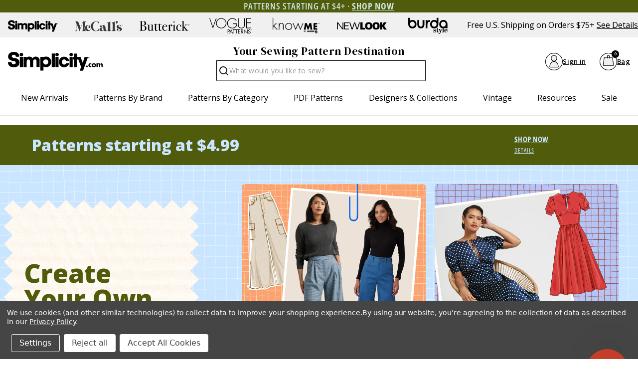

--- FILE ---
content_type: text/html; charset=UTF-8
request_url: https://simplicity.com/
body_size: 36520
content:

<!DOCTYPE html>
<html class="no-js" lang="en">
    <head>
        <title>Your Sewing Pattern Destination</title>
        <link rel="dns-prefetch preconnect" href="https://cdn11.bigcommerce.com/s-154ncqg253" crossorigin><link rel="dns-prefetch preconnect" href="https://fonts.googleapis.com/" crossorigin><link rel="dns-prefetch preconnect" href="https://fonts.gstatic.com/" crossorigin>
        <meta name="keywords" content="sewing patterns, simplicity sewing patterns, burda sewing patterns, new look sewing patterns, know me sewing patterns"><meta name="description" content="Simplicity.com is your source for pattern designer collections. Shop your favorite brands including Simplicity, McCalls, Know Me, Butterick &amp; more. "><link rel='canonical' href='https://simplicity.com/' /><meta name='platform' content='bigcommerce.stencil' />
        
         

        <link href="https://cdn11.bigcommerce.com/s-154ncqg253/product_images/Simplicity-favicon.jpg?t&#x3D;1648244024" rel="shortcut icon">
        <meta name="viewport" content="width=device-width, initial-scale=1">
        <!--BE IXF: JavaScript begin-->
		<!--Access to and use of BrightEdge AutoPilot - Self Connecting Pages is governed by the
			Infrastructure Product Terms located at: www.brightedge.com/infrastructure-product-terms.
			Customer acknowledges and agrees it has read, understands and agrees to be bound by the
			Infrastructure Product Terms. -->
		<script src="//cdn.bc0a.com/autopilot/f00000000276598/autopilot_sdk.js"></script>
		<!--BE IXF: JavaScript end-->
        <meta name="facebook-domain-verification" content="1r2ltd7657fxed8pdxsly336rda4lx" />

        <script>
            document.documentElement.className = document.documentElement.className.replace('no-js', 'js');
        </script>

        <script>
    function browserSupportsAllFeatures() {
        return window.Promise
            && window.fetch
            && window.URL
            && window.URLSearchParams
            && window.WeakMap
            // object-fit support
            && ('objectFit' in document.documentElement.style);
    }

    function loadScript(src) {
        var js = document.createElement('script');
        js.src = src;
        js.onerror = function () {
            console.error('Failed to load polyfill script ' + src);
        };
        document.head.appendChild(js);
    }

    if (!browserSupportsAllFeatures()) {
        loadScript('https://cdn11.bigcommerce.com/s-154ncqg253/stencil/554ac280-c0eb-013e-5db2-1ef4e2705301/e/2a20fb30-d460-013e-e586-4ea0a5dcd80a/dist/theme-bundle.polyfills.js');
    }
</script>
        <script>window.consentManagerTranslations = `{"locale":"en","locales":{"consent_manager.data_collection_warning":"en","consent_manager.accept_all_cookies":"en","consent_manager.gdpr_settings":"en","consent_manager.data_collection_preferences":"en","consent_manager.manage_data_collection_preferences":"en","consent_manager.use_data_by_cookies":"en","consent_manager.data_categories_table":"en","consent_manager.allow":"en","consent_manager.accept":"en","consent_manager.deny":"en","consent_manager.dismiss":"en","consent_manager.reject_all":"en","consent_manager.category":"en","consent_manager.purpose":"en","consent_manager.functional_category":"en","consent_manager.functional_purpose":"en","consent_manager.analytics_category":"en","consent_manager.analytics_purpose":"en","consent_manager.targeting_category":"en","consent_manager.advertising_category":"en","consent_manager.advertising_purpose":"en","consent_manager.essential_category":"en","consent_manager.esential_purpose":"en","consent_manager.yes":"en","consent_manager.no":"en","consent_manager.not_available":"en","consent_manager.cancel":"en","consent_manager.save":"en","consent_manager.back_to_preferences":"en","consent_manager.close_without_changes":"en","consent_manager.unsaved_changes":"en","consent_manager.by_using":"en","consent_manager.agree_on_data_collection":"en","consent_manager.change_preferences":"en","consent_manager.cancel_dialog_title":"en","consent_manager.privacy_policy":"en","consent_manager.allow_category_tracking":"en","consent_manager.disallow_category_tracking":"en"},"translations":{"consent_manager.data_collection_warning":"We use cookies (and other similar technologies) to collect data to improve your shopping experience.","consent_manager.accept_all_cookies":"Accept All Cookies","consent_manager.gdpr_settings":"Settings","consent_manager.data_collection_preferences":"Website Data Collection Preferences","consent_manager.manage_data_collection_preferences":"Manage Website Data Collection Preferences","consent_manager.use_data_by_cookies":"uses necessary cookies to make our site work. We also set additional cookies to understand site usage, make site improvements and to remember your settings. Some cookies are used by other sites to collect information that helps deliver marketing related to their services. You may accept or reject cookies that are used for marketing purposes by using the buttons below.","consent_manager.data_categories_table":"The table below outlines how we use this data by category. To opt out of a category of data collection, select 'No' and save your preferences.","consent_manager.allow":"Allow","consent_manager.accept":"Accept","consent_manager.deny":"Deny","consent_manager.dismiss":"Dismiss","consent_manager.reject_all":"Reject all","consent_manager.category":"Category","consent_manager.purpose":"Purpose","consent_manager.functional_category":"Functional","consent_manager.functional_purpose":"Enables enhanced functionality, such as videos and live chat. If you do not allow these, then some or all of these functions may not work properly.","consent_manager.analytics_category":"Analytics","consent_manager.analytics_purpose":"Provide statistical information on site usage, e.g., web analytics so we can improve this website over time.","consent_manager.targeting_category":"Targeting","consent_manager.advertising_category":"Advertising","consent_manager.advertising_purpose":"Used to create profiles or personalize content to enhance your shopping experience.","consent_manager.essential_category":"Essential","consent_manager.esential_purpose":"Essential for the site and any requested services to work, but do not perform any additional or secondary function.","consent_manager.yes":"Yes","consent_manager.no":"No","consent_manager.not_available":"N/A","consent_manager.cancel":"Cancel","consent_manager.save":"Save","consent_manager.back_to_preferences":"Back to Preferences","consent_manager.close_without_changes":"You have unsaved changes to your data collection preferences. Are you sure you want to close without saving?","consent_manager.unsaved_changes":"You have unsaved changes","consent_manager.by_using":"By using our website, you're agreeing to our","consent_manager.agree_on_data_collection":"By using our website, you're agreeing to the collection of data as described in our ","consent_manager.change_preferences":"You can change your preferences at any time","consent_manager.cancel_dialog_title":"Are you sure you want to cancel?","consent_manager.privacy_policy":"Privacy Policy","consent_manager.allow_category_tracking":"Allow [CATEGORY_NAME] tracking","consent_manager.disallow_category_tracking":"Disallow [CATEGORY_NAME] tracking"}}`;</script>

        <script>
            window.lazySizesConfig = window.lazySizesConfig || {};
            window.lazySizesConfig.loadMode = 1;
        </script>
        <script async src="https://cdn11.bigcommerce.com/s-154ncqg253/stencil/554ac280-c0eb-013e-5db2-1ef4e2705301/e/2a20fb30-d460-013e-e586-4ea0a5dcd80a/dist/theme-bundle.head_async.js"></script>

        <link href="https://fonts.googleapis.com/css?family=Open+Sans:700,400%7CDM+Serif+Display:400&display=block" rel="stylesheet">

        <script async src="https://cdn11.bigcommerce.com/s-154ncqg253/stencil/554ac280-c0eb-013e-5db2-1ef4e2705301/e/2a20fb30-d460-013e-e586-4ea0a5dcd80a/dist/theme-bundle.font.js"></script>

        <link data-stencil-stylesheet href="https://cdn11.bigcommerce.com/s-154ncqg253/stencil/554ac280-c0eb-013e-5db2-1ef4e2705301/e/2a20fb30-d460-013e-e586-4ea0a5dcd80a/css/theme-05c2e840-d839-013e-c6f7-424a51a17753.css" rel="stylesheet">


        <!-- Start Tracking Code for analytics_facebook -->

<script data-bc-cookie-consent="4" type="text/plain">
!function(f,b,e,v,n,t,s){if(f.fbq)return;n=f.fbq=function(){n.callMethod?n.callMethod.apply(n,arguments):n.queue.push(arguments)};if(!f._fbq)f._fbq=n;n.push=n;n.loaded=!0;n.version='2.0';n.queue=[];t=b.createElement(e);t.async=!0;t.src=v;s=b.getElementsByTagName(e)[0];s.parentNode.insertBefore(t,s)}(window,document,'script','https://connect.facebook.net/en_US/fbevents.js');

fbq('set', 'autoConfig', 'false', '357981140392661');
fbq('dataProcessingOptions', []);
fbq('init', '357981140392661', {"external_id":"5cb63ee8-6d7f-4bfc-83e9-abe89658d0b6"});
fbq('set', 'agent', 'bigcommerce', '357981140392661');

function trackEvents() {
    var pathName = window.location.pathname;

    fbq('track', 'PageView', {}, "");

    // Search events start -- only fire if the shopper lands on the /search.php page
    if (pathName.indexOf('/search.php') === 0 && getUrlParameter('search_query')) {
        fbq('track', 'Search', {
            content_type: 'product_group',
            content_ids: [],
            search_string: getUrlParameter('search_query')
        });
    }
    // Search events end

    // Wishlist events start -- only fire if the shopper attempts to add an item to their wishlist
    if (pathName.indexOf('/wishlist.php') === 0 && getUrlParameter('added_product_id')) {
        fbq('track', 'AddToWishlist', {
            content_type: 'product_group',
            content_ids: []
        });
    }
    // Wishlist events end

    // Lead events start -- only fire if the shopper subscribes to newsletter
    if (pathName.indexOf('/subscribe.php') === 0 && getUrlParameter('result') === 'success') {
        fbq('track', 'Lead', {});
    }
    // Lead events end

    // Registration events start -- only fire if the shopper registers an account
    if (pathName.indexOf('/login.php') === 0 && getUrlParameter('action') === 'account_created') {
        fbq('track', 'CompleteRegistration', {}, "");
    }
    // Registration events end

    

    function getUrlParameter(name) {
        var cleanName = name.replace(/[\[]/, '\[').replace(/[\]]/, '\]');
        var regex = new RegExp('[\?&]' + cleanName + '=([^&#]*)');
        var results = regex.exec(window.location.search);
        return results === null ? '' : decodeURIComponent(results[1].replace(/\+/g, ' '));
    }
}

if (window.addEventListener) {
    window.addEventListener("load", trackEvents, false)
}
</script>
<noscript><img height="1" width="1" style="display:none" alt="null" src="https://www.facebook.com/tr?id=357981140392661&ev=PageView&noscript=1&a=plbigcommerce1.2&eid="/></noscript>

<!-- End Tracking Code for analytics_facebook -->

<!-- Start Tracking Code for analytics_googleanalytics4 -->

<script data-cfasync="false" src="https://cdn11.bigcommerce.com/shared/js/google_analytics4_bodl_subscribers-358423becf5d870b8b603a81de597c10f6bc7699.js" integrity="sha256-gtOfJ3Avc1pEE/hx6SKj/96cca7JvfqllWA9FTQJyfI=" crossorigin="anonymous"></script>
<script data-cfasync="false">
  (function () {
    window.dataLayer = window.dataLayer || [];

    function gtag(){
        dataLayer.push(arguments);
    }

    function initGA4(event) {
         function setupGtag() {
            function configureGtag() {
                gtag('js', new Date());
                gtag('set', 'developer_id.dMjk3Nj', true);
                gtag('config', 'G-SD14858DQN');
            }

            var script = document.createElement('script');

            script.src = 'https://www.googletagmanager.com/gtag/js?id=G-SD14858DQN';
            script.async = true;
            script.onload = configureGtag;

            document.head.appendChild(script);
        }

        setupGtag();

        if (typeof subscribeOnBodlEvents === 'function') {
            subscribeOnBodlEvents('G-SD14858DQN', true);
        }

        window.removeEventListener(event.type, initGA4);
    }

    gtag('consent', 'default', {"ad_storage":"denied","ad_user_data":"denied","ad_personalization":"denied","analytics_storage":"denied","functionality_storage":"denied"})
            

    var eventName = document.readyState === 'complete' ? 'consentScriptsLoaded' : 'DOMContentLoaded';
    window.addEventListener(eventName, initGA4, false);
  })()
</script>

<!-- End Tracking Code for analytics_googleanalytics4 -->

<!-- Start Tracking Code for analytics_siteverification -->

<meta name="google-site-verification" content="MYhefd0f_lWm3Y4z6tcqaORQHHCzdnIRK-BIy00k0Fc" />

<meta name="p:domain_verify" content="28d06cecfe9391e98d69c0e7cabaad5c"/>

<!-- End Tracking Code for analytics_siteverification -->


<script>window.consentManagerStoreConfig = function () { return {"storeName":"Simplicity.com","privacyPolicyUrl":"https:\/\/simplicity.com\/privacy-policy\/","writeKey":null,"improvedConsentManagerEnabled":true,"AlwaysIncludeScriptsWithConsentTag":true}; };</script>
<script type="text/javascript" src="https://cdn11.bigcommerce.com/shared/js/bodl-consent-32a446f5a681a22e8af09a4ab8f4e4b6deda6487.js" integrity="sha256-uitfaufFdsW9ELiQEkeOgsYedtr3BuhVvA4WaPhIZZY=" crossorigin="anonymous" defer></script>
<script type="text/javascript" src="https://cdn11.bigcommerce.com/shared/js/storefront/consent-manager-config-3013a89bb0485f417056882e3b5cf19e6588b7ba.js" defer></script>
<script type="text/javascript" src="https://cdn11.bigcommerce.com/shared/js/storefront/consent-manager-08633fe15aba542118c03f6d45457262fa9fac88.js" defer></script>
<script type="text/javascript">
var BCData = {};
</script>
<!-- Google Tag Manager -->
<script data-bc-cookie-consent="3" type="text/plain">(function(w,d,s,l,i){w[l]=w[l]||[];w[l].push({'gtm.start':
new Date().getTime(),event:'gtm.js'});var f=d.getElementsByTagName(s)[0],
j=d.createElement(s),dl=l!='dataLayer'?'&l='+l:'';j.async=true;j.src=
'https://www.googletagmanager.com/gtm.js?id='+i+dl;f.parentNode.insertBefore(j,f);
})(window,document,'script','dataLayer','GTM-NJCP8RW');</script>
<!-- End Google Tag Manager -->
 <script data-cfasync="false" src="https://microapps.bigcommerce.com/bodl-events/1.9.4/index.js" integrity="sha256-Y0tDj1qsyiKBRibKllwV0ZJ1aFlGYaHHGl/oUFoXJ7Y=" nonce="" crossorigin="anonymous"></script>
 <script data-cfasync="false" nonce="">

 (function() {
    function decodeBase64(base64) {
       const text = atob(base64);
       const length = text.length;
       const bytes = new Uint8Array(length);
       for (let i = 0; i < length; i++) {
          bytes[i] = text.charCodeAt(i);
       }
       const decoder = new TextDecoder();
       return decoder.decode(bytes);
    }
    window.bodl = JSON.parse(decodeBase64("[base64]"));
 })()

 </script>

<script nonce="">
(function () {
    var xmlHttp = new XMLHttpRequest();

    xmlHttp.open('POST', 'https://bes.gcp.data.bigcommerce.com/nobot');
    xmlHttp.setRequestHeader('Content-Type', 'application/json');
    xmlHttp.send('{"store_id":"1002164490","timezone_offset":"-5.0","timestamp":"2026-01-21T18:24:13.94955100Z","visit_id":"ee9c145c-bb94-4f37-928a-27cb1537a125","channel_id":1}');
})();
</script>

		
    </head>
    <body class="    page--yoursewingpatterndestination
    not-logged-in
">
        <svg data-src="https://cdn11.bigcommerce.com/s-154ncqg253/stencil/554ac280-c0eb-013e-5db2-1ef4e2705301/e/2a20fb30-d460-013e-e586-4ea0a5dcd80a/img/icon-sprite.svg" class="icons-svg-sprite"></svg>
        
<header class="header" role="banner">
    <div class="shell">
        <div class="header__inner">
            <div data-content-region="header_gme--global"><div data-layout-id="71050f37-e51f-429c-af62-c8d3fc9ecdb6"><div data-sub-layout-container="6789c685-b8c8-4d7d-87a0-abcd313b07ab" data-layout-name="Layout">
  <style data-container-styling="6789c685-b8c8-4d7d-87a0-abcd313b07ab">
    [data-sub-layout-container="6789c685-b8c8-4d7d-87a0-abcd313b07ab"] {
      box-sizing: border-box;
      display: flex;
      flex-wrap: wrap;
      z-index: 0;
      background-color: rgba(80, 92, 12, 1);
      padding-top: 2px;
      padding-bottom: 2px;
      position: relative;
    }
    [data-sub-layout-container="6789c685-b8c8-4d7d-87a0-abcd313b07ab"]:after {
      background-position: center center;
      background-size: cover;
      z-index: -2;
      content: "";
      display: block;
      position: absolute;
      top: 0;
      left: 0;
      bottom: 0;
      right: 0;
    }
  </style>
  <div data-sub-layout="4943ee75-0400-4446-9f85-d6f4cf9aca44">
    <style data-column-styling="4943ee75-0400-4446-9f85-d6f4cf9aca44">
      [data-sub-layout="4943ee75-0400-4446-9f85-d6f4cf9aca44"] {
        display: flex;
        flex-direction: column;
        box-sizing: border-box;
        flex-basis: 100%;
        max-width: 100%;
        z-index: 0;
        justify-content: center;
        position: relative;
      }
      [data-sub-layout="4943ee75-0400-4446-9f85-d6f4cf9aca44"]:after {
        background-position: center center;
        background-size: cover;
        z-index: auto;
        display: block;
        position: absolute;
        top: 0;
        left: 0;
        bottom: 0;
        right: 0;
      }
      @media only screen and (max-width: 700px) {
        [data-sub-layout="4943ee75-0400-4446-9f85-d6f4cf9aca44"] {
          flex-basis: 100%;
          max-width: 100%;
        }
      }
    </style>
    <div data-widget-id="25748385-7d31-4760-b006-23dfa02cfd9c" data-placement-id="67b503a8-7302-46ea-8771-ace3e2549db8" data-placement-status="ACTIVE"><p style="text-align: center;"><span style="font-family: 'open-sans-condensed'; font-size: 18px; letter-spacing: 1px; font-weight: 600; color: rgb(202, 229, 225);">PATTERNS STARTING AT $4+ · <a style="color: rgb(202, 229, 225);" href="https://simplicity.com/sale/"><span style="text-decoration: underline;"><strong>SHOP NOW</strong></span></a></span></p>

</div>
  </div>
</div></div></div>
            <div class="top-menu" style="justify-content: flex-start;">
                <a href="/" title="Simplicity" id="logo">
                    <svg height="96" width="296">
                        <use xlink:href="#icon-simplicity-dotcom"></use>
                    </svg>
                </a>
                <p style="gap:1em;">Free U.S. Shipping on Orders $75+<a href="/promotions">See Details</a></p>
            </div>

            <div class="header__utilities js-nav-btn-holder">
                <nav class="nav-brands">
                    <ul style="display: flex;">
                                        <li>
                                            <a  href="/simplicity" tabindex="0" aria-label="Shop Simplicity products">
                                                <svg class="mini"><use xlink:href="#icon-simplicity"></use></svg>
                                            </a>
                                        </li>
                                        <li>
                                            <a  href='/mccalls' tabindex="0" aria-label="Shop McCall's products">
                                                <svg class="mini"><use xlink:href='#icon-mccalls'></use></svg>
                                            </a>
                                        </li>
                                        <li>
                                            <a  href='/butterick' tabindex="0" aria-label="Shop Butterick products">
                                                <svg class="mini"><use xlink:href='#icon-butterick'></use></svg>
                                            </a>
                                        </li>
                                        <li>
                                            <a  href='/voguepatterns' tabindex="0" aria-label="Shop Vogue Patterns products">
                                                <svg class="mini"><use xlink:href='#icon-vogue_patterns'></use></svg>
                                            </a>
                                        </li>
                                        <li>
                                            <a  href='/know-me' tabindex="0"  aria-label="Shop Know Me patterns">
                                                <svg class="mini"><use xlink:href='#icon-knowme'></use></svg>
                                            </a>
                                        </li>
                                        <li>
                                            <a  href='/new-look' tabindex="0" aria-label="Shop New Look patterns">
                                                <svg class="mini"><use xlink:href='#icon-new_look'></use></svg>
                                            </a>
                                        </li>
                                        <li>
                                            <a  href='/burda-style' tabindex="0" aria-label="Shop Burda Style patterns">
                                                <svg class="mini"><use xlink:href='#icon-burda_style'></use></svg>
                                            </a>
                                        </li>
                                                        </ul>
                    <p>Free U.S. Shipping on Orders $75+<a href="/promotions">See Details</a></p>
                </nav>
            </div>

            <div class="middle-header-wrapper">
                <div class="middle-header-container">
                    <div class="middle-header">
                        <div class="header__logo">
                            <a href="/" title="Simplicity" id="logo">
                                <svg height="96" width="296">
                                    <use xlink:href="#icon-simplicity-dotcom"></use>
                                </svg>
                            </a>
                        </div>
                        <div style="justify-content:center;" id="quickSearch" class="quickSearch burger-icon" data-prevent-quick-search-close>
    <a class="nav-item-link mobileMenu-toggle" href="#" data-izimodal-open="#menu-modal">
            <span class="mobileMenu-toggleIcon">
                <svg>
                    <use xlink:href="#icon-hamburger-menu"></use>
                </svg>
            </span>
        </a>
    <!-- <div class="header__main-actions">
        <ul class="nav-menu__list">
            <li class="nav-list-item--shop-category">
                <a class="nav-item-link mobileMenu-toggle" href="#" data-izimodal-open="#menu-modal">
                    <span class="mobileMenu-toggleIcon">
                        <svg>
                            <use xlink:href="#icon-hamburger-menu"></use>
                        </svg>
                    </span>
                </a>
            </li>
        </ul>
    </div> -->
	<h2>Your Sewing Pattern Destination</h2>
    <form class="form" action="/search.php">
        <fieldset class="form-fieldset">
            <div class="form-field">
                <label id="quick_search_label" class="is-srOnly" for="search_query">Search</label>
                <input class="form-input" data-search-quick name="search_query" id="search_query" data-error-message="Search field cannot be empty." placeholder="What would you like to sew?" autocomplete="off" aria-labelledby="quick_search_label" aria-label="Search">
                <button type="submit" href="#" class="quickSearch--button button button--primary" aria-label="Search" title="Search">
                    <span class="icon icon--search" title="Toggle Mobile Search">
                        <svg><use xlink:href="#icon-search"></use></svg>
                    </span>
                </button>
				<div class="search__searching"></div>
				<div class="search__cover"></div>
            </div>
        </fieldset>
    </form>
</div>
    
						<div id="menu-modal" class="nav-menu nav-side-menu">
                            <div class="nav-menu__actions">
                                <a href="/" title="Simplicity">
                                    <svg height="40" width="100">
                                        <use xlink:href="#icon-simplicity-dotcom"></use>
                                    </svg>
                                </a>
								<button class="nav-menu__close" data-izimodal-close="">
									<span class="icon icon--close">
										<svg><use xlink:href="#icon-close"></use></svg>
									</span>
								</button>
							</div>
							<nav class="nav-menu__slinky" id="menu" aria-hidden="true">
                                <ul class="slinky-menu__top slinky-menu__top-list slinky-active" aria-hidden="true">
    <li class="slinky-menu_item">
        <a href="#" class="slinky-next--proxy">New Arrivals</a>
        <a href="#" class="slinky-next"><span class="icon navPages-action-moreIcon"><svg><use href="#icon-chevron-right"></use></svg></span></a>
        <ul class="slinky-menu__top-list" aria-hidden="true">
            <li><a href="/new-sewing-patterns/">All New Sewing Patterns</a></li>
                <li><a data-brandid="52" title="McCall&#x27;s" href="/new-sewing-patterns/?brand=McCall&#x27;s">New McCall&#x27;s</a></li>
                <li><a data-brandid="38" title="Simplicity" href="/new-sewing-patterns/?brand=Simplicity">New Simplicity</a></li>
                <li><a data-brandid="51" title="Butterick" href="/new-sewing-patterns/?brand=Butterick">New Butterick</a></li>
                <li><a data-brandid="53" title="Vogue Patterns" href="/new-sewing-patterns/?brand=Vogue Patterns">New Vogue Patterns</a></li>
                <li><a data-brandid="40" title="Burda Style" href="/new-sewing-patterns/?brand=Burda Style">New Burda Style</a></li>
                <li><a data-brandid="39" title="New Look" href="/new-sewing-patterns/?brand=New Look">New New Look</a></li>
                <li><a data-brandid="54" title="Know Me" href="/new-sewing-patterns/?brand=Know Me">New Know Me</a></li>
                    <li class="slinky-menu__name slinky-menu__name--alt">
                        <a href="https://simplicity.com/trend-watch" tabindex="0">Featured Shops</a>
                    </li>
                        <li><a href="https://simplicity.com/featured-shops/best-sellers/" tabindex="0">Best-Sellers</a></li>
                        <li><a href="https://simplicity.com/featured-shops/1-yard-patterns/" tabindex="0">1 Yard Patterns</a></li>
                        <li><a href="https://simplicity.com/featured-shops/color-block/" tabindex="0">Color Block</a></li>
                        <li><a href="https://simplicity.com/featured-shops/coat-check/" tabindex="0">Coat Check</a></li>
                        <li><a href="https://simplicity.com/featured-shops/simply-elegant/" tabindex="0">Simply Elegant</a></li>
                        <li><a href="https://simplicity.com/featured-shops/bridal-looks/" tabindex="0">Bridal Looks</a></li>
                        <li><a href="https://simplicity.com/featured-shops/workwear/" tabindex="0">Workwear Edit</a></li>
                        <li><a href="https://simplicity.com/featured-shops/the-denim-collection/" tabindex="0">The Denim Collection</a></li>
            <li><a class="view_all" href="/trend-watch">View All Trends</a></li>
        </ul>
    </li>
    <li class="slinky-menu_item">
        <a data-title="Patterns by Brand" href="#" class="slinky-next--proxy">Patterns by Brand</a>
        <a href="#" class="slinky-next"><span class="icon navPages-action-moreIcon"><svg><use href="#icon-chevron-right"></use></svg></span></a>
        <ul class="slinky-menu__top-list" aria-hidden="true">
                    <li><a data-brandid="52" title="McCall&#x27;s" href="https://simplicity.com/mccalls-patterns">McCall&#x27;s</a></li>
                    <li><a data-brandid="38" title="Simplicity" href="https://simplicity.com/simplicity-patterns">Simplicity</a></li>
                    <li><a data-brandid="51" title="Butterick" href="https://simplicity.com/butterick-patterns">Butterick</a></li>
                    <li><a data-brandid="53" title="Vogue Patterns" href="https://simplicity.com/vogue-patterns/">Vogue Patterns</a></li>
                    <li><a data-brandid="40" title="Burda Style" href="https://simplicity.com/burda-style-patterns">Burda Style</a></li>
                    <li><a data-brandid="39" title="New Look" href="https://simplicity.com/new-look-patterns">New Look</a></li>
                    <li><a data-brandid="54" title="Know Me" href="https://simplicity.com/know-me-patterns">Know Me</a></li>
        </ul>
    </li>
    <li class="slinky-menu_item">
        <a href="#" data-title="Patterns by Category" class="slinky-next--proxy">Patterns by Category</a>
        <a href="#" class="slinky-next"><span class="icon navPages-action-moreIcon"><svg><use href="#icon-chevron-right"></use></svg></span></a>
        <ul class="slinky-menu__top-list" aria-hidden="true">
                    <li><a title="New Sewing Patterns" href="https://simplicity.com/new-sewing-patterns/">New Sewing Patterns</a></li>
                    <li class="slinky-menu_item">
                        <a href="#" data-title="Women" class="slinky-next--proxy">Women</a>
                        <a href="#" class="slinky-next"><span class="icon navPages-action-moreIcon"><svg><use href="#icon-chevron-right"></use></svg></span></a>
                        <ul class="slinky-menu__top-list" aria-hidden="true">
                                <li><a title="Dresses" href="https://simplicity.com/women/dress-patterns/">Dresses</a></li>
                                <li><a title="Tops" href="https://simplicity.com/women/tops-patterns/">Tops</a></li>
                                <li><a title="Coordinates" href="https://simplicity.com/women/coordinates-patterns/">Coordinates</a></li>
                                <li><a title="Corsets" href="https://simplicity.com/women/corsets/">Corsets</a></li>
                                <li><a title="Pants &amp; Shorts" href="https://simplicity.com/women/pants-shorts-patterns/">Pants &amp; Shorts</a></li>
                                <li><a title="Skirts" href="https://simplicity.com/women/skirt-patterns/">Skirts</a></li>
                                <li><a title="Jumpsuits" href="https://simplicity.com/women/jumpsuit-patterns/">Jumpsuits</a></li>
                                <li><a title="Jackets &amp; Vests" href="https://simplicity.com/women/jackets-vests-patterns/">Jackets &amp; Vests</a></li>
                                <li><a title="Coats &amp; Capes" href="https://simplicity.com/women/coats-capes-patterns/">Coats &amp; Capes</a></li>
                                <li><a title="Wedding, Evening &amp; Formal" href="https://simplicity.com/women/wedding-evening-formal-patterns/">Wedding, Evening &amp; Formal</a></li>
                                <li><a title="Plus Sizes" href="https://simplicity.com/women/plus-size-patterns/">Plus Sizes</a></li>
                                <li><a title="Lingerie" href="https://simplicity.com/women/lingerie-patterns/">Lingerie</a></li>
                        </ul>
                    </li>
                    <li class="slinky-menu_item">
                        <a href="#" class="slinky-next--proxy">Kids</a>
                        <a href="#" class="slinky-next"><span class="icon navPages-action-moreIcon"><svg><use href="#icon-chevron-right"></use></svg></span></a>
                        <ul class="slinky-menu__top-list" aria-hidden="true">
                                <li><a title="Infants &amp; Toddlers" href="https://simplicity.com/kids/infants-toddlers-patterns/">Infants &amp; Toddlers</a></li>
                                <li><a title="Children" href="https://simplicity.com/kids/children-patterns/">Children</a></li>
                                <li><a title="Girls" href="https://simplicity.com/kids/girls-patterns/">Girls</a></li>
                                <li><a title="Boys" href="https://simplicity.com/kids/boys-patterns/">Boys</a></li>
                        </ul>
                    </li>
                    <li class="slinky-menu_item">
                        <a href="#" class="slinky-next--proxy">Costumes</a>
                        <a href="#" class="slinky-next"><span class="icon navPages-action-moreIcon"><svg><use href="#icon-chevron-right"></use></svg></span></a>
                        <ul class="slinky-menu__top-list" aria-hidden="true">
                                <li><a title="Adults Costumes" href="https://simplicity.com/costumes/adults-costumes/">Adults Costumes</a></li>
                                <li><a title="Infants &amp; Toddlers Costumes" href="https://simplicity.com/costumes/infants-toddlers-costumes/">Infants &amp; Toddlers Costumes</a></li>
                                <li><a title="Kids Costumes" href="https://simplicity.com/costumes/kids-costumes/">Kids Costumes</a></li>
                                <li><a title="Licensed Costumes" href="https://simplicity.com/costumes/licensed-costumes/">Licensed Costumes</a></li>
                                <li><a title="Historical Costumes" href="https://simplicity.com/costumes/historical-costumes/">Historical Costumes</a></li>
                                <li><a title="Pets Costumes" href="https://simplicity.com/costumes/pets-costumes/">Pets Costumes</a></li>
                                <li><a title="Princess Costumes" href="https://simplicity.com/costumes/princess-costumes/">Princess Costumes</a></li>
                                <li><a title="Cute Critter Costumes" href="https://simplicity.com/costumes/cute-critter-costumes/">Cute Critter Costumes</a></li>
                                <li><a title="Witches, Wizards &amp; Supernatural Costumes" href="https://simplicity.com/costumes/witches-wizards-supernatural-costumes/">Witches, Wizards &amp; Supernatural Costumes</a></li>
                                <li><a title="Capes &amp; Costume Accessories" href="https://simplicity.com/costumes/capes-costume-accessories/">Capes &amp; Costume Accessories</a></li>
                                <li><a title="Tricksters &amp; Pranksters Costumes" href="https://simplicity.com/costumes/tricksters-pranksters-costumes/">Tricksters &amp; Pranksters Costumes</a></li>
                        </ul>
                    </li>
                    <li class="slinky-menu_item">
                        <a href="#" class="slinky-next--proxy">Crafts & Pets</a>
                        <a href="#" class="slinky-next"><span class="icon navPages-action-moreIcon"><svg><use href="#icon-chevron-right"></use></svg></span></a>
                        <ul class="slinky-menu__top-list" aria-hidden="true">
                                <li><a title="Aprons" href="https://simplicity.com/apron-patterns/">Aprons</a></li>
                                <li><a title="Stuffed Animals" href="https://simplicity.com/crafts-pets/stuffed-animals-patterns/">Stuffed Animals</a></li>
                                <li><a title="Dolls" href="https://simplicity.com/crafts-pets/dolls-patterns/">Dolls</a></li>
                                <li><a title="Pets" href="https://simplicity.com/crafts-pets/pets-patterns/">Pets</a></li>
                                <li><a title="Home Decorating" href="https://simplicity.com/home-decorating-patterns/">Home Decorating</a></li>
                                <li><a title="Home &amp; Holiday" href="https://simplicity.com/crafts-pets/home-holiday-patterns/">Home &amp; Holiday</a></li>
                        </ul>
                    </li>
                    <li><a title="Accessories" href="https://simplicity.com/accessories-patterns/">Accessories</a></li>
                    <li><a title="Men" href="https://simplicity.com/men-patterns/">Men</a></li>
                    <li><a title="Swimwear &amp; Activewear" href="https://simplicity.com/swimwear-activewear-patterns/">Swimwear &amp; Activewear</a></li>
                    <li><a title="Loungewear &amp; Sleepwear" href="https://simplicity.com/loungewear-sleepwear-patterns/">Loungewear &amp; Sleepwear</a></li>
                    <li><a title="Sale" href="https://simplicity.com/sale/">Sale</a></li>
                    <li><a title="A0 Print Size" href="https://simplicity.com/a0-print-size/">A0 Print Size <img src="https://store-154ncqg253.mybigcommerce.com/content/New.svg" /></a></li>
                    <li><a title="Clearance" href="https://simplicity.com/clearance/">Clearance</a></li>
        </ul>
    </li>
    <li class="slinky-menu_item">
        <a href="#" class="slinky-next--proxy">PDF Patterns</a>
        <a href="#" class="slinky-next"><span class="icon navPages-action-moreIcon"><svg><use href="#icon-chevron-right"></use></svg></span></a>
        <ul class="slinky-menu__top-list" aria-hidden="true">
                    <li class="slinky-menu_item">
                        <a href="#" class="slinky-next--proxy">Women</a>
                        <a href="#" class="slinky-next"><span class="icon navPages-action-moreIcon"><svg><use href="#icon-chevron-right"></use></svg></span></a>
                        <ul class="slinky-menu__top-list" aria-hidden="true">
                                <li><a title="Dresses" href="https://simplicity.com/women/dress-patterns/?type=PDF">Dresses</a></li>
                                <li><a title="Tops" href="https://simplicity.com/women/tops-patterns/?type=PDF">Tops</a></li>
                                <li><a title="Coordinates" href="https://simplicity.com/women/coordinates-patterns/?type=PDF">Coordinates</a></li>
                                <li><a title="Corsets" href="https://simplicity.com/women/corsets/?type=PDF">Corsets</a></li>
                                <li><a title="Pants &amp; Shorts" href="https://simplicity.com/women/pants-shorts-patterns/?type=PDF">Pants &amp; Shorts</a></li>
                                <li><a title="Skirts" href="https://simplicity.com/women/skirt-patterns/?type=PDF">Skirts</a></li>
                                <li><a title="Jumpsuits" href="https://simplicity.com/women/jumpsuit-patterns/?type=PDF">Jumpsuits</a></li>
                                <li><a title="Jackets &amp; Vests" href="https://simplicity.com/women/jackets-vests-patterns/?type=PDF">Jackets &amp; Vests</a></li>
                                <li><a title="Coats &amp; Capes" href="https://simplicity.com/women/coats-capes-patterns/?type=PDF">Coats &amp; Capes</a></li>
                                <li><a title="Wedding, Evening &amp; Formal" href="https://simplicity.com/women/wedding-evening-formal-patterns/?type=PDF">Wedding, Evening &amp; Formal</a></li>
                                <li><a title="Plus Sizes" href="https://simplicity.com/women/plus-size-patterns/?type=PDF">Plus Sizes</a></li>
                                <li><a title="Lingerie" href="https://simplicity.com/women/lingerie-patterns/?type=PDF">Lingerie</a></li>
                        </ul>
                    </li>
                    <li class="slinky-menu_item">
                        <a href="#" class="slinky-next--proxy">Kids</a>
                        <a href="#" class="slinky-next"><span class="icon navPages-action-moreIcon"><svg><use href="#icon-chevron-right"></use></svg></span></a>
                        <ul class="slinky-menu__top-list" aria-hidden="true">
                                <li><a title="Infants &amp; Toddlers" href="https://simplicity.com/kids/infants-toddlers-patterns/?type=PDF">Infants &amp; Toddlers</a></li>
                                <li><a title="Children" href="https://simplicity.com/kids/children-patterns/?type=PDF">Children</a></li>
                                <li><a title="Girls" href="https://simplicity.com/kids/girls-patterns/?type=PDF">Girls</a></li>
                                <li><a title="Boys" href="https://simplicity.com/kids/boys-patterns/?type=PDF">Boys</a></li>
                        </ul>
                    </li>
                    <li class="slinky-menu_item">
                        <a href="#" class="slinky-next--proxy">Costumes</a>
                        <a href="#" class="slinky-next"><span class="icon navPages-action-moreIcon"><svg><use href="#icon-chevron-right"></use></svg></span></a>
                        <ul class="slinky-menu__top-list" aria-hidden="true">
                                    <li><a title="Adults Costumes" href="https://simplicity.com/costumes/adults-costumes/?type=PDF">Adults Costumes</a></li>
                                    <li><a title="Infants &amp; Toddlers Costumes" href="https://simplicity.com/costumes/infants-toddlers-costumes/?type=PDF">Infants &amp; Toddlers Costumes</a></li>
                                    <li><a title="Kids Costumes" href="https://simplicity.com/costumes/kids-costumes/?type=PDF">Kids Costumes</a></li>
                                    <li><a title="Licensed Costumes" href="https://simplicity.com/costumes/licensed-costumes/?type=PDF">Licensed Costumes</a></li>
                                    <li><a title="Historical Costumes" href="https://simplicity.com/costumes/historical-costumes/?type=PDF">Historical Costumes</a></li>
                                    <li><a title="Pets Costumes" href="https://simplicity.com/costumes/pets-costumes/?type=PDF">Pets Costumes</a></li>
                                    <li><a title="Princess Costumes" href="https://simplicity.com/costumes/princess-costumes/?type=PDF">Princess Costumes</a></li>
                                    <li><a title="Cute Critter Costumes" href="https://simplicity.com/costumes/cute-critter-costumes/?type=PDF">Cute Critter Costumes</a></li>
                                    <li><a title="Witches, Wizards &amp; Supernatural Costumes" href="https://simplicity.com/costumes/witches-wizards-supernatural-costumes/?type=PDF">Witches, Wizards &amp; Supernatural Costumes</a></li>
                                    <li><a title="Capes &amp; Costume Accessories" href="https://simplicity.com/costumes/capes-costume-accessories/?type=PDF">Capes &amp; Costume Accessories</a></li>
                                    <li><a title="Tricksters &amp; Pranksters Costumes" href="https://simplicity.com/costumes/tricksters-pranksters-costumes/?type=PDF">Tricksters &amp; Pranksters Costumes</a></li>
                        </ul>
                    </li>
                    <li class="slinky-menu_item">
                        <a href="#" class="slinky-next--proxy">Crafts & Pets</a>
                        <a href="#" class="slinky-next"><span class="icon navPages-action-moreIcon"><svg><use href="#icon-chevron-right"></use></svg></span></a>
                        <ul class="slinky-menu__top-list" aria-hidden="true">
                                <li><a title="Aprons" href="https://simplicity.com/apron-patterns/?type=PDF">Aprons</a></li>
                                <li><a title="Stuffed Animals" href="https://simplicity.com/crafts-pets/stuffed-animals-patterns/?type=PDF">Stuffed Animals</a></li>
                                <li><a title="Dolls" href="https://simplicity.com/crafts-pets/dolls-patterns/?type=PDF">Dolls</a></li>
                                <li><a title="Pets" href="https://simplicity.com/crafts-pets/pets-patterns/?type=PDF">Pets</a></li>
                                <li><a title="Home Decorating" href="https://simplicity.com/home-decorating-patterns/?type=PDF">Home Decorating</a></li>
                                <li><a title="Home &amp; Holiday" href="https://simplicity.com/crafts-pets/home-holiday-patterns/?type=PDF">Home &amp; Holiday</a></li>
                        </ul>
                    </li>
                    <li><a title="Accessories" href="https://simplicity.com/accessories-patterns/?type=PDF">Accessories</a></li>
                    <li><a title="Men" href="https://simplicity.com/men-patterns/?type=PDF">Men</a></li>
                    <li><a title="Swimwear &amp; Activewear" href="https://simplicity.com/swimwear-activewear-patterns/?type=PDF">Swimwear &amp; Activewear</a></li>
                    <li><a title="Loungewear &amp; Sleepwear" href="https://simplicity.com/loungewear-sleepwear-patterns/?type=PDF">Loungewear &amp; Sleepwear</a></li>
                    <li><a title="Sale" href="https://simplicity.com/sale/?type=PDF">Sale</a></li>
                    <li><a title="A0 Print Size" href="https://simplicity.com/a0-print-size/?type=PDF">A0 Print Size <img src="https://store-154ncqg253.mybigcommerce.com/content/New.svg" /></a></li>
        </ul>
    </li>
    <li class="slinky-menu_item">
        <a href="#" class="slinky-next--proxy">Designers & Collections</a>
        <a href="#" class="slinky-next"><span class="icon navPages-action-moreIcon"><svg><use href="#icon-chevron-right"></use></svg></span></a>
        <ul class="slinky-menu__top-list" aria-hidden="true">
            <li class="slinky-menu__name">Designers</li>
            <li><a href="/designers/palmer-pletsch/">Palmer/Pletsch</a></li>
            <li><a href="/designers/tom-and-linda-platt/">Tom And Linda Platt</a></li>
            <li><a href="/designers/mimi-g/">Mimi G</a></li>
            <li><a href="https://simplicity.com/designers/Laura-Ashley/">Laura Ashley
</a></li>
            <li><a href="https://simplicity.com/designers/madalynne/">Madalynne</a></li>
            <li><a href="https://simplicity.com/designers/raine-emery/">Raine Emery</a></li>
            <li><a href="/designers/diane-von-furstenberg/">Diane von Furstenberg</a></li>
            <li class="view_all"><a href="/designer-and-collection-index/">View All Designers</a></li>
            <li class="slinky-menu__name">Collections</li>
            <li><a href="/collections/easy-to-sew/">Easy-to-Sew</a></li>
            <li><a href="/collections/very-easy-vogue">Very Easy Vogue</a></li>
            <li><a href="/collections/vintage">Vintage</a></li>
            <li><a href="/collections/custom-cup-sizes">Custom Cup Sizes</a></li>
            <li><a href="/collections/learn-to-sew/">Learn to Sew</a></li>
            <li><a href="https://simplicity.com/collections/adaptive/">Adaptive</a></li>
            <li class="view_all"><a href="/designer-and-collection-index/">View All Collections</a></li>
                    <li class="slinky-menu__name slinky-menu__name--alt">Featured Shops</li>
                        <li><a href="https://simplicity.com/featured-shops/best-sellers/">Best-Sellers</a></li>
                        <li><a href="https://simplicity.com/featured-shops/1-yard-patterns/">1 Yard Patterns</a></li>
                        <li><a href="https://simplicity.com/featured-shops/color-block/">Color Block</a></li>
                        <li><a href="https://simplicity.com/featured-shops/coat-check/">Coat Check</a></li>
                        <li><a href="https://simplicity.com/featured-shops/simply-elegant/">Simply Elegant</a></li>
                        <li><a href="https://simplicity.com/featured-shops/bridal-looks/">Bridal Looks</a></li>
                        <li><a href="https://simplicity.com/featured-shops/workwear/">Workwear Edit</a></li>
                        <li><a href="https://simplicity.com/featured-shops/the-denim-collection/">The Denim Collection</a></li>
            <li><a class="view_all" href="/trend-watch">View All Trends</a></li>
        </ul>
    </li>
    <li class="slinky-menu_item">
        <a href="#" class="slinky-next--proxy">Vintage</a>
        <a href="#" class="slinky-next"><span class="icon navPages-action-moreIcon"><svg><use href="#icon-chevron-right"></use></svg></span></a>
        <ul class="slinky-menu__top-list" aria-hidden="true">
            <li class="slinky-menu__name">Shop by Decade</li>
            <li><a href="https://simplicity.com/collections/vintage/?decade=1930s">1930s</a></li>
            <li><a href="https://simplicity.com/collections/vintage/?decade=1940s">1940s</a></li>
            <li><a href="https://simplicity.com/collections/vintage/?decade=1950s">1950s</a></li>
            <li><a href="https://simplicity.com/collections/vintage/?decade=1960s">1960s</a></li>
            <li><a href="https://simplicity.com/collections/vintage/?decade=1970s">1970s</a></li>
            <li><a href="https://simplicity.com/collections/vintage/?decade=1980s">1980s</a></li>
            <li><a href="https://simplicity.com/collections/vintage/?decade=1990s">1990s</a></li>
            <li class="view_all"><a href="https://simplicity.com/collections/vintage/">View All Vintage</a></li>
            <li class="slinky-menu__name">Featured</li>
            <li><a href="/stitch-in-time">A Stitch in Time</a></li>
            <li><a href="/blog">Blog</a></li>
        </ul>
    </li>
    <li class="slinky-menu_item">
        <a href="#" data-title="How-To-Sew Resources" title="how to sew resources" class="slinky-next--proxy">Resources</a>
        <a href="#" class="slinky-next"><span class="icon navPages-action-moreIcon"><svg><use href="#icon-chevron-right"></use></svg></span></a>
        <ul class="slinky-menu__top-list" aria-hidden="true">
            <li class="view_all"><a href="/sewing-resources">Get Started!</a></li>
            <li><a title="sewalongs" href="/sewalongs">Sew-Alongs</a></li>
            <li><a title="sewing tutorials" href="/sewingtutorials">Sewing Tutorials</a></li>
            <li><a title="size charts" href="/size-charts/">Size Charts</a></li>
            <li><a href="/lookbook">Lookbooks</a></li>
            <li><a href="/catalogs">Catalogs</a></li>
            <li><a href="/blog">Blog</a></li>
        </ul>
    </li>
    <li class="slinky-menu_item">
        <a href="/sale" data-title="Sale" title="sale" class="slinky-next--proxy">Sale</a>
        <a href="#" class="slinky-next"><span class="icon navPages-action-moreIcon"><svg><use href="#icon-chevron-right"></use></svg></span></a>
        <ul class="slinky-menu__top-list" aria-hidden="true">
            <li><a title="sale" href="https://simplicity.com/sale">Sale</a></li>
            <li><a title="clearance" href="/clearance">Clearance</a></li>
        </ul>
    </li>
</ul>
							</nav>
						</div>
                        <div id="cart-hold">
                            <nav class="nav-utilities hidden-xs">
                                <ul>
                                    <li class="navUser-item user">
                                            <a href="/account.php" tabindex="0">
                                                <svg>
                                                    <use xlink:href="#icon-user"></use>
                                                </svg>
                                                <span>Sign in</span>
                                            </a>
                                    </li>
                                    <li class="navUser-item navUser-item--cart" style="position:relative">
                                        <a class="navUser-action"
                                           href="/cart.php"
                                           aria-label="Bag with 0 items"
                                           tabindex="0">
                                            <svg>
                                                <use xlink:href="#icon-cart"></use>
                                            </svg>
                                            <span class="navUser-item-cartLabel">Bag</span>
                                            <span class="countPill cart-quantity"></span>
                                        </a>
                                        <div class="dropdown-menu" id="cart-preview-dropdown" data-dropdown-content aria-hidden="true"></div>
                                    </li>
                                </ul>
                            </nav>
                        </div>
                    </div>
                </div>
            </div>

            <div class="header__features js-nav-holder">
                <div class="nav__content">
                    <nav class="nav js-nav" id="cuis">
                        <ul>
                                <!-- <li class="myaccount" style="display:flex;order:7;width: 100%;"><a href="/login.php">Login</a></li> -->
                            <li class="arrow_icon designers-collections" style="position:relative">
                                <a href="/new-sewing-patterns/">New Arrivals</a>
                                <div class="dropdown-alt-nav js-dropdown-nav designers-coll">
                                    <div class="shell">
                                        <div class="dropdown__inner">
                                            <nav class="dropdown__nav">
                                                <ul>
                                                    <h3 class="smh feat-shop">New Arrivals By Brand</h3>
                                                    <li style="display:flex;order:1;width: 100%;">
                                                        <a href="/new-sewing-patterns/">All New Sewing Patterns</a>
                                                    </li>
                                                            <li style="display:flex;order:2;width: 100%;"><a data-brandid="52" title="McCall&#x27;s" href="/new-sewing-patterns/?brand=McCall&#x27;s">New McCall&#x27;s</a></li>
                                                            <li style="display:flex;order:1;width: 100%;"><a data-brandid="38" title="Simplicity" href="/new-sewing-patterns/?brand=Simplicity">New Simplicity</a></li>
                                                            <li style="display:flex;order:3;width: 100%;"><a data-brandid="51" title="Butterick" href="/new-sewing-patterns/?brand=Butterick">New Butterick</a></li>
                                                            <li style="display:flex;order:4;width: 100%;"><a data-brandid="53" title="Vogue Patterns" href="/new-sewing-patterns/?brand=Vogue Patterns">New Vogue Patterns</a></li>
                                                            <li style="display:flex;order:7;width: 100%;"><a data-brandid="40" title="Burda Style" href="/new-sewing-patterns/?brand=Burda Style">New Burda Style</a></li>
                                                            <li style="display:flex;order:6;width: 100%;"><a data-brandid="39" title="New Look" href="/new-sewing-patterns/?brand=New Look">New New Look</a></li>
                                                            <li style="display:flex;order:5;width: 100%;"><a data-brandid="54" title="Know Me" href="/new-sewing-patterns/?brand=Know Me">New Know Me</a></li>
                                                </ul>
                                                <ul>
                                                            <h3 class="smh feat-shop"><a href="https://simplicity.com/trend-watch" tabindex="0">Featured Shops</a></h3>
                                                                <li><a href="https://simplicity.com/featured-shops/best-sellers/" tabindex="0">Best-Sellers</a></li>
                                                                <li><a href="https://simplicity.com/featured-shops/1-yard-patterns/" tabindex="0">1 Yard Patterns</a></li>
                                                                <li><a href="https://simplicity.com/featured-shops/color-block/" tabindex="0">Color Block</a></li>
                                                                <li><a href="https://simplicity.com/featured-shops/coat-check/" tabindex="0">Coat Check</a></li>
                                                                <li><a href="https://simplicity.com/featured-shops/simply-elegant/" tabindex="0">Simply Elegant</a></li>
                                                                <li><a href="https://simplicity.com/featured-shops/bridal-looks/" tabindex="0">Bridal Looks</a></li>
                                                                <li><a href="https://simplicity.com/featured-shops/workwear/" tabindex="0">Workwear Edit</a></li>
                                                                <li><a href="https://simplicity.com/featured-shops/the-denim-collection/" tabindex="0">The Denim Collection</a></li>
                                                </ul>
                                            </nav>
                                        </div>
                                    </div>
                                </div>
                            </li>
                            <li style="position:relative;" class="shop_by_brand arrow_icon">
                                <a data-title="Patterns by Brand" href="https://simplicity.com/patterns-by-brand" tabindex="0">Patterns by Brand</a>
                                <div class="dropdown-alt-nav js-dropdown-nav">
                                    <p class="smh">Patterns by Brand</p>
                                    <ul style="display:flex;flex-wrap:wrap;">
                                                <li style="display:flex;order:2;width: 100%;"><a data-brandid="52" title="McCall&#x27;s" href="https://simplicity.com/mccalls-patterns">McCall&#x27;s</a></li>
                                                <li style="display:flex;order:1;width: 100%;"><a data-brandid="38" title="Simplicity" href="https://simplicity.com/simplicity-patterns">Simplicity</a></li>
                                                <li style="display:flex;order:3;width: 100%;"><a data-brandid="51" title="Butterick" href="https://simplicity.com/butterick-patterns">Butterick</a></li>
                                                <li style="display:flex;order:4;width: 100%;"><a data-brandid="53" title="Vogue Patterns" href="https://simplicity.com/vogue-patterns/">Vogue Patterns</a></li>
                                                <li style="display:flex;order:7;width: 100%;"><a data-brandid="40" title="Burda Style" href="https://simplicity.com/burda-style-patterns">Burda Style</a></li>
                                                <li style="display:flex;order:6;width: 100%;"><a data-brandid="39" title="New Look" href="https://simplicity.com/new-look-patterns">New Look</a></li>
                                                <li style="display:flex;order:5;width: 100%;"><a data-brandid="54" title="Know Me" href="https://simplicity.com/know-me-patterns">Know Me</a></li>
                                    </ul>
                                </div>
                            </li>
                            
                            <li class="mega-category arrow_icon"><a href="https://simplicity.com/patterns-by-category" data-title="Patterns by Category" tabindex="0">Patterns by Category</a>
						<div class="dropdown-nav js-dropdown-nav">
							<div class="shell">
								<div class="dropdown__inner">
									<p>Patterns by Category</p>
									<nav class="dropdown__nav">				
											<ul class="column-header-new-sewing">
												
												<h3><a title="New Sewing Patterns" href="https://simplicity.com/new-sewing-patterns/" tabindex="0">New Sewing Patterns</a></h3>
												
												
												
												<h3 class="women-header has_sub"><a title="Women" href="https://simplicity.com/women-patterns/" tabindex="0">Women</a></h3>
													<li  class="column-alt"><a title="Dresses" href="https://simplicity.com/women/dress-patterns/" tabindex="0">Dresses</a></li>
													<li  class="column-alt"><a title="Tops" href="https://simplicity.com/women/tops-patterns/" tabindex="0">Tops</a></li>
													<li  class="column-alt"><a title="Coordinates" href="https://simplicity.com/women/coordinates-patterns/" tabindex="0">Coordinates</a></li>
													<li  class="column-alt"><a title="Corsets" href="https://simplicity.com/women/corsets/" tabindex="0">Corsets</a></li>
													<li  class="column-alt"><a title="Pants &amp; Shorts" href="https://simplicity.com/women/pants-shorts-patterns/" tabindex="0">Pants &amp; Shorts</a></li>
													<li  class="column-alt"><a title="Skirts" href="https://simplicity.com/women/skirt-patterns/" tabindex="0">Skirts</a></li>
													<li  class="column-alt"><a title="Jumpsuits" href="https://simplicity.com/women/jumpsuit-patterns/" tabindex="0">Jumpsuits</a></li>
													<li  class="column-alt"><a title="Jackets &amp; Vests" href="https://simplicity.com/women/jackets-vests-patterns/" tabindex="0">Jackets &amp; Vests</a></li>
													<li  class="column-alt"><a title="Coats &amp; Capes" href="https://simplicity.com/women/coats-capes-patterns/" tabindex="0">Coats &amp; Capes</a></li>
													<li  class="column-alt"><a title="Wedding, Evening &amp; Formal" href="https://simplicity.com/women/wedding-evening-formal-patterns/" tabindex="0">Wedding, Evening &amp; Formal</a></li>
													<li  class="column-alt"><a title="Plus Sizes" href="https://simplicity.com/women/plus-size-patterns/" tabindex="0">Plus Sizes</a></li>
													<li  class="column-alt"><a title="Lingerie" href="https://simplicity.com/women/lingerie-patterns/" tabindex="0">Lingerie</a></li>
																								
												
												
												
												
												
												
												
												

											</ul>
	<ul>
		<h3  class="has_sub column-header-reg" ><a title="Kids" href="https://simplicity.com/kids-patterns/" tabindex="0">Kids</a></h3>
	<li ><a title="Infants &amp; Toddlers" href="https://simplicity.com/kids/infants-toddlers-patterns/" tabindex="0">Infants &amp; Toddlers</a></li><li ><a title="Children" href="https://simplicity.com/kids/children-patterns/" tabindex="0">Children</a></li><li ><a title="Girls" href="https://simplicity.com/kids/girls-patterns/" tabindex="0">Girls</a></li><li ><a title="Boys" href="https://simplicity.com/kids/boys-patterns/" tabindex="0">Boys</a></li>	
	</ul>
	
										
										
										
										
										
										
										<ul>
										<h3 class="has_sub"><a href="https://simplicity.com/costume-patterns/" title="Costumes" tabindex="0">Costumes</a></h3>
												<li><a title="Adults Costumes" href="https://simplicity.com/costumes/adults-costumes/" tabindex="0">Adults Costumes</a></li>
												<li><a title="Infants &amp; Toddlers Costumes" href="https://simplicity.com/costumes/infants-toddlers-costumes/" tabindex="0">Infants &amp; Toddlers Costumes</a></li>
												<li><a title="Kids Costumes" href="https://simplicity.com/costumes/kids-costumes/" tabindex="0">Kids Costumes</a></li>
												<li><a title="Licensed Costumes" href="https://simplicity.com/costumes/licensed-costumes/" tabindex="0">Licensed Costumes</a></li>
												<li><a title="Historical Costumes" href="https://simplicity.com/costumes/historical-costumes/" tabindex="0">Historical Costumes</a></li>
												<li><a title="Pets Costumes" href="https://simplicity.com/costumes/pets-costumes/" tabindex="0">Pets Costumes</a></li>
												<li><a title="Princess Costumes" href="https://simplicity.com/costumes/princess-costumes/" tabindex="0">Princess Costumes</a></li>
												<li><a title="Cute Critter Costumes" href="https://simplicity.com/costumes/cute-critter-costumes/" tabindex="0">Cute Critter Costumes</a></li>
												<li><a title="Witches, Wizards &amp; Supernatural Costumes" href="https://simplicity.com/costumes/witches-wizards-supernatural-costumes/" tabindex="0">Witches, Wizards &amp; Supernatural Costumes</a></li>
												<li><a title="Capes &amp; Costume Accessories" href="https://simplicity.com/costumes/capes-costume-accessories/" tabindex="0">Capes &amp; Costume Accessories</a></li>
												<li><a title="Tricksters &amp; Pranksters Costumes" href="https://simplicity.com/costumes/tricksters-pranksters-costumes/" tabindex="0">Tricksters &amp; Pranksters Costumes</a></li>
										</ul>
										
										
										
										
										
										
										
	
	
										
										
										
										
										
										
										
										<ul>
										<h3 class="has_sub"><a href="https://simplicity.com/crafts-pets-patterns/" title="Crafts &amp; Pets" tabindex="0">Crafts &amp; Pets</a></h3>
												<li><a title="Aprons" href="https://simplicity.com/apron-patterns/" tabindex="0">Aprons</a></li>
												<li><a title="Stuffed Animals" href="https://simplicity.com/crafts-pets/stuffed-animals-patterns/" tabindex="0">Stuffed Animals</a></li>
												<li><a title="Dolls" href="https://simplicity.com/crafts-pets/dolls-patterns/" tabindex="0">Dolls</a></li>
												<li><a title="Pets" href="https://simplicity.com/crafts-pets/pets-patterns/" tabindex="0">Pets</a></li>
												<li><a title="Home Decorating" href="https://simplicity.com/home-decorating-patterns/" tabindex="0">Home Decorating</a></li>
												<li><a title="Home &amp; Holiday" href="https://simplicity.com/crafts-pets/home-holiday-patterns/" tabindex="0">Home &amp; Holiday</a></li>
										</ul>
										
										
										
										
										
										
	<ul randos>
		
	
	
	
			
										<h3 class="has_sub"><a title="Accessories" href="https://simplicity.com/accessories-patterns/" tabindex="0">Accessories</a></h3>
	
			
										<h3 class="has_sub"><a title="Men" href="https://simplicity.com/men-patterns/" tabindex="0">Men</a></h3>
	
			
										<h3 class="has_sub"><a title="Swimwear &amp; Activewear" href="https://simplicity.com/swimwear-activewear-patterns/" tabindex="0">Swimwear &amp; Activewear</a></h3>
	
			
										<h3 class="has_sub"><a title="Loungewear &amp; Sleepwear" href="https://simplicity.com/loungewear-sleepwear-patterns/" tabindex="0">Loungewear &amp; Sleepwear</a></h3>
	
	
			
										<h3 class="has_sub"><a title="Sale" href="https://simplicity.com/sale/" tabindex="0">Sale</a></h3>
	
    <h3 class="has_sub has_icon"><a title="A0 Print Size" href="https://simplicity.com/a0-print-size/">A0 Print Size</a> <img src="https://store-154ncqg253.mybigcommerce.com/content/New.svg" /></h3>
		
		
		<h3 class="has_sub"><a title="Clearance" href="https://simplicity.com/clearance/" tabindex="0">Clearance</a></h3>
		
		
		
		
		
		
		
		
		
		
		
		
	</ul>
	
										</nav>
	
									
								</div>
							</div>
						</div>
						</li>
	
                            <li class="mega-category arrow_icon"><a href="https://simplicity.com/pdf-sewing-patterns" tabindex="0">PDF Patterns</a>
	<div class="dropdown-nav js-dropdown-nav">
		<div class="shell">
			<div class="dropdown__inner">
				<p>PDF Patterns</p>
				<nav class="dropdown__nav">				
						<ul class="column-header-new-sewing">
							<h3 class="women-header has_sub" style="margin-top: 0;"><a title="Women" href="https://simplicity.com/women-patterns/?type=PDF" tabindex="0">Women</a></h3>
								<li  class="column-alt"><a title="Dresses" href="https://simplicity.com/women/dress-patterns/?type=PDF" tabindex="0">Dresses</a></li>
								<li  class="column-alt"><a title="Tops" href="https://simplicity.com/women/tops-patterns/?type=PDF" tabindex="0">Tops</a></li>
								<li  class="column-alt"><a title="Coordinates" href="https://simplicity.com/women/coordinates-patterns/?type=PDF" tabindex="0">Coordinates</a></li>
								<li  class="column-alt"><a title="Corsets" href="https://simplicity.com/women/corsets/?type=PDF" tabindex="0">Corsets</a></li>
								<li  class="column-alt"><a title="Pants &amp; Shorts" href="https://simplicity.com/women/pants-shorts-patterns/?type=PDF" tabindex="0">Pants &amp; Shorts</a></li>
								<li  class="column-alt"><a title="Skirts" href="https://simplicity.com/women/skirt-patterns/?type=PDF" tabindex="0">Skirts</a></li>
								<li  class="column-alt"><a title="Jumpsuits" href="https://simplicity.com/women/jumpsuit-patterns/?type=PDF" tabindex="0">Jumpsuits</a></li>
								<li  class="column-alt"><a title="Jackets &amp; Vests" href="https://simplicity.com/women/jackets-vests-patterns/?type=PDF" tabindex="0">Jackets &amp; Vests</a></li>
								<li  class="column-alt"><a title="Coats &amp; Capes" href="https://simplicity.com/women/coats-capes-patterns/?type=PDF" tabindex="0">Coats &amp; Capes</a></li>
								<li  class="column-alt"><a title="Wedding, Evening &amp; Formal" href="https://simplicity.com/women/wedding-evening-formal-patterns/?type=PDF" tabindex="0">Wedding, Evening &amp; Formal</a></li>
								<li  class="column-alt"><a title="Plus Sizes" href="https://simplicity.com/women/plus-size-patterns/?type=PDF" tabindex="0">Plus Sizes</a></li>
								<li  class="column-alt"><a title="Lingerie" href="https://simplicity.com/women/lingerie-patterns/?type=PDF" tabindex="0">Lingerie</a></li>
							
						</ul>
<ul>
										<h3  class="has_sub column-header-reg" ><a title="Kids" href="https://simplicity.com/kids-patterns/?type=PDF" tabindex="0">Kids</a></h3>
											<li ><a title="Infants &amp; Toddlers" href="https://simplicity.com/kids/infants-toddlers-patterns/?type=PDF" tabindex="0">Infants &amp; Toddlers</a></li>
											<li ><a title="Children" href="https://simplicity.com/kids/children-patterns/?type=PDF" tabindex="0">Children</a></li>
											<li ><a title="Girls" href="https://simplicity.com/kids/girls-patterns/?type=PDF" tabindex="0">Girls</a></li>
											<li ><a title="Boys" href="https://simplicity.com/kids/boys-patterns/?type=PDF" tabindex="0">Boys</a></li>
</ul>

					
					
					
					
					
					
					<ul>
					<h3 class="has_sub"><a href="https://simplicity.com/costume-patterns/?type=PDF" title="Costumes">Costumes</a></h3>
							<li><a title="Adults Costumes" href="https://simplicity.com/costumes/adults-costumes/?type=PDF" tabindex="0">Adults Costumes</a></li>
							<li><a title="Infants &amp; Toddlers Costumes" href="https://simplicity.com/costumes/infants-toddlers-costumes/?type=PDF" tabindex="0">Infants &amp; Toddlers Costumes</a></li>
							<li><a title="Kids Costumes" href="https://simplicity.com/costumes/kids-costumes/?type=PDF" tabindex="0">Kids Costumes</a></li>
							<li><a title="Licensed Costumes" href="https://simplicity.com/costumes/licensed-costumes/?type=PDF" tabindex="0">Licensed Costumes</a></li>
							<li><a title="Historical Costumes" href="https://simplicity.com/costumes/historical-costumes/?type=PDF" tabindex="0">Historical Costumes</a></li>
							<li><a title="Pets Costumes" href="https://simplicity.com/costumes/pets-costumes/?type=PDF" tabindex="0">Pets Costumes</a></li>
							<li><a title="Princess Costumes" href="https://simplicity.com/costumes/princess-costumes/?type=PDF" tabindex="0">Princess Costumes</a></li>
							<li><a title="Cute Critter Costumes" href="https://simplicity.com/costumes/cute-critter-costumes/?type=PDF" tabindex="0">Cute Critter Costumes</a></li>
							<li><a title="Witches, Wizards &amp; Supernatural Costumes" href="https://simplicity.com/costumes/witches-wizards-supernatural-costumes/?type=PDF" tabindex="0">Witches, Wizards &amp; Supernatural Costumes</a></li>
							<li><a title="Capes &amp; Costume Accessories" href="https://simplicity.com/costumes/capes-costume-accessories/?type=PDF" tabindex="0">Capes &amp; Costume Accessories</a></li>
							<li><a title="Tricksters &amp; Pranksters Costumes" href="https://simplicity.com/costumes/tricksters-pranksters-costumes/?type=PDF" tabindex="0">Tricksters &amp; Pranksters Costumes</a></li>
					</ul>
					
					
					
					
					
					
					


					
					
					
					
					
					
					
					<ul>
					<h3 class="has_sub"><a href="https://simplicity.com/crafts-pets-patterns/?type=PDF" title="Crafts &amp; Pets">Crafts &amp; Pets</a></h3>
							<li><a title="Aprons" href="https://simplicity.com/apron-patterns/?type=PDF">Aprons</a></li>
							<li><a title="Stuffed Animals" href="https://simplicity.com/crafts-pets/stuffed-animals-patterns/?type=PDF">Stuffed Animals</a></li>
							<li><a title="Dolls" href="https://simplicity.com/crafts-pets/dolls-patterns/?type=PDF">Dolls</a></li>
							<li><a title="Pets" href="https://simplicity.com/crafts-pets/pets-patterns/?type=PDF">Pets</a></li>
							<li><a title="Home Decorating" href="https://simplicity.com/home-decorating-patterns/?type=PDF">Home Decorating</a></li>
							<li><a title="Home &amp; Holiday" href="https://simplicity.com/crafts-pets/home-holiday-patterns/?type=PDF">Home &amp; Holiday</a></li>
					</ul>
					
					
					
					
					
					


<ul randos>

					<h3 class="has_sub"><a title="Accessories" href="https://simplicity.com/accessories-patterns/?type=PDF">Accessories</a></h3>

					<h3 class="has_sub"><a title="Men" href="https://simplicity.com/men-patterns/?type=PDF">Men</a></h3>

					<h3 class="has_sub"><a title="Swimwear &amp; Activewear" href="https://simplicity.com/swimwear-activewear-patterns/?type=PDF">Swimwear &amp; Activewear</a></h3>

					<h3 class="has_sub"><a title="Loungewear &amp; Sleepwear" href="https://simplicity.com/loungewear-sleepwear-patterns/?type=PDF">Loungewear &amp; Sleepwear</a></h3>

					<h3 class="has_sub"><a title="Sale" href="https://simplicity.com/sale/?type=PDF">Sale</a></h3>

    <h3 class="has_sub has_icon"><a title="A0 Print Size" href="https://simplicity.com/a0-print-size/?type=PDF">A0 Print Size</a> <img src="https://store-154ncqg253.mybigcommerce.com/content/New.svg" /></h3>
		
		
		
		
		
		
		
		
		
		
		
		
		
		
</ul>

					</nav>

				
			</div>
		</div>
	</div>
	</li>

                            <li class="arrow_icon designers-collections" style="position:relative"><a href="#" tabindex="0">Designers & Collections</a>

					
	<div class="dropdown-alt-nav js-dropdown-nav designers-coll">
		<ul>
		<div class="shell">
			<div class="dropdown__inner">
				<nav class="dropdown__nav">				
						<ul>
							<h3 class="smh">Designers</h3>
							<li><a href="/designers/palmer-pletsch/" tabindex="0">Palmer/Pletsch</a></li>
							<li><a href="/designers/tom-and-linda-platt/" tabindex="0">Tom And Linda Platt</a></li>
							<li><a href="/designers/mimi-g/" tabindex="0">Mimi G</a></li>
							<li><a href="https://simplicity.com/designers/Laura-Ashley/" tabindex="0">Laura Ashley</a></li>
							<li><a href="https://simplicity.com/designers/madalynne/" tabindex="0">Madalynne</a></li>
							<li><a href="https://simplicity.com/designers/raine-emery/" tabindex="0">Raine Emery</a></li>
							<li><a href="/designers/diane-von-furstenberg/" tabindex="0">Diane von Furstenberg</a></li>
                            <li class="list-alt sm-hidden"><a class="view_all" style="font-weight: 600;display: inline-block;" href="/designer-and-collection-index/" tabindex="0">View All</a></li>
						</ul>
						<ul>
							<h3 class="smh">Collections</h3>	
							<li><a href="/collections/easy-to-sew/" tabindex="0">Easy-to-Sew</a></li>
							<li><a href="/collections/very-easy-vogue" tabindex="0">Very Easy Vogue</a></li>
							<li><a href="/collections/vintage" tabindex="0">Vintage</a></li>
							<li><a href="/collections/custom-cup-sizes" tabindex="0">Custom Cup Sizes</a></li>
							<li><a href="/collections/learn-to-sew/" tabindex="0">Learn to Sew</a></li>
							<li><a href="https://simplicity.com/collections/adaptive/" tabindex="0">Adaptive</a></li>
							</ul>
					 <ul>
								<h3 class="smh feat-shop"><a href="https://simplicity.com/trend-watch" tabindex="0">Featured Shops</a></h3>	
							<!--
							<li><a href="/four-elements-of-style-holiday-collection" tabindex="0">Elements of Style</a></li>
							<li><a href="/holiday-sewing-projects" tabindex="0">Holiday Shop</a></li>
							-->
								<li><a href="https://simplicity.com/featured-shops/best-sellers/" tabindex="0">Best-Sellers</a></li>
							<!---->
								<li><a href="https://simplicity.com/featured-shops/1-yard-patterns/" tabindex="0">1 Yard Patterns</a></li>
							<!---->
								<li><a href="https://simplicity.com/featured-shops/color-block/" tabindex="0">Color Block</a></li>
							<!---->
								<li><a href="https://simplicity.com/featured-shops/coat-check/" tabindex="0">Coat Check</a></li>
							<!---->
								<li><a href="https://simplicity.com/featured-shops/simply-elegant/" tabindex="0">Simply Elegant</a></li>
							<!---->
								<li><a href="https://simplicity.com/featured-shops/bridal-looks/" tabindex="0">Bridal Looks</a></li>
							<!---->
								<li><a href="https://simplicity.com/featured-shops/workwear/" tabindex="0">Workwear Edit</a></li>
							<!---->
								<li><a href="https://simplicity.com/featured-shops/the-denim-collection/" tabindex="0">The Denim Collection</a></li>
						
							
								</ul>
                        <li class="list-alt xl-hidden">
                            <a class="view_all" style="font-weight: 600;display: inline-block;" href="/designer-and-collection-index/" tabindex="0">View All</a>
                            </li>
											

					</nav>

				
			</div>
		</div>
	</div>
	</li>

                            
	<li class="arrow_icon designers-collections" style="position:relative"><a href="/collections/vintage/" tabindex="0">Vintage</a>
			
	<div class="dropdown-alt-nav js-dropdown-nav designers-coll">
		<ul>
		<div class="shell">
			<div class="dropdown__inner">
				<nav class="dropdown__nav">				
						<ul>
							<h3 class="smh">Shop by Decade</h3>
							<li><a href="https://simplicity.com/collections/vintage/?decade=1930s" tabindex="0">1930s</a></li>
							<li><a href="https://simplicity.com/collections/vintage/?decade=1940s" tabindex="0">1940s</a></li>
							<li><a href="https://simplicity.com/collections/vintage/?decade=1950s" tabindex="0">1950s</a></li>
							<li><a href="https://simplicity.com/collections/vintage/?decade=1960s" tabindex="0">1960s</a></li>
							<li><a href="https://simplicity.com/collections/vintage/?decade=1970s" tabindex="0">1970s</a></li>
							<li><a href="https://simplicity.com/collections/vintage/?decade=1980s" tabindex="0">1980s</a></li>
							<li><a href="https://simplicity.com/collections/vintage/?decade=1990s" tabindex="0">1990s</a></li>
                            
						</ul>
					
                    	<ul>
							<h3 class="smh">Featured</h3>
							<li><a href="/stitch-in-time" tabindex="0">A Stitch in Time</a></li>
							<li><a href="/blog" tabindex="0">Blog</a></li>
							
                            
						</ul>
					 
											

					</nav>

				
			</div>
		</div>
	</div>
	</li>

                                                        <li style="position:relative;" class="arrow_icon looks"><a href="/sewing-resources" data-title="How-To-Sew Resources" title="how to sew resources" tabindex="0">Resources</a>
	<div class="dropdown-alt-nav js-dropdown-nav" style="width:auto;">
										<p class="smh"><a href="/sewing-resources" tabindex="0">How-To-Sew Resources</a></p>
		<ul>
<li><a title="sewalongs" href="/sewalongs" tabindex="0">Sew-Alongs</a></li> 
<li><a title="sewing tutorials" href="/sewingtutorials" tabindex="0">Sewing Tutorials</a></li>
<li><a title="size charts" href="/size-charts/" tabindex="0">Size Charts</a></li>
<li><a href="/lookbook" tabindex="0">Lookbooks</a></li>
<li><a href="/catalogs" tabindex="0">Catalogs</a></li>
<li><a href="/blog" tabindex="0">Blog</a></li>
            

		</ul>
	</div><!-- /.dropdown-nav -->
</li>
                            <li style="position:relative;" class="arrow_icon looks">
    <a href="/sale" data-title="Sale" title="sale" tabindex="0">Sale</a> 
							<div class="dropdown-alt-nav js-dropdown-nav" style="width:auto;">
																
																
																<p class="smh"><a href="/sale" tabindex="0">Sale</a></p>
								<ul>


<li><a title="sale" href="https://simplicity.com/sale" tabindex="0">Sale</a>
    
    
    
    </li>
<li><a title="clearance" href="/clearance" tabindex="0">Clearance</a></li>  



</ul>
							</div><!-- /.dropdown-nav -->
						</li>
                        </ul>
                    </nav>
                </div>
                <div class="header__menu-cart-holder js-cart-menu-holder">
                    <a href="#" id="modal-close">
                        <svg>
                            <use xlink:href="#icon-modal-close"></use>
                        </svg>
                    </a>
                </div>
            </div>
        </div>
    </div>
</header>

<div data-content-region="hi_amanda--global"></div>
        <main class="body page--page" id="main-content" role="main" data-currency-code="USD">
     
    <div class="container">
        




<script type="application/ld+json">
{
    "@context": "https://schema.org",
    "@type": "BreadcrumbList",
    "itemListElement":
    [
        {
            "@type": "ListItem",
            "position": 1,
            "item": {
                "@id": "https://simplicity.com/",
                "name": "Home"
            }
        }
    ]
}
</script>

<section class="page">


    <div data-content-region="page_builder_content"></div>

    <div class="page-content page-content--centered">
            <p><div class="shogun-root" data-shogun-id="645b8e528a28af0002dd9f1c" data-shogun-site-id="f9d27871-98e7-4d54-8cdf-78d86c9b2772" data-shogun-page-id="645b8e528a28af0002dd9f1c" data-shogun-page-version-id="696faa68094fa9d701dde169" data-shogun-platform-type="big_commerce" data-shogun-variant-id="696faa68094fa9d701ddeb5d" data-shogun-page-type="page" data-shogun-power-up-type="" data-shogun-power-up-id="" data-region="main"> <link rel="stylesheet" type="text/css" href="https://a.shgcdn2.com/css-2025-08-04-5653/696faa68094fa9d701dde169_696faa68094fa9d701ddeb5d.css"/> <link rel="stylesheet" type="text/css" href="https://a.shgcdn2.com/swiper-shogun.11.1.14.min.css"/> <link rel="stylesheet" type="text/css" href="https://fonts.googleapis.com/css?family=Open+Sans:800,400,700|open+sans:400"/> <script type="text/javascript" src="https://a.shgcdn2.com/swiper-shogun.11.1.14.min.js" defer onload="window.SHG_SWIPER_INITIALIZED=true;document.dispatchEvent(new Event(`SHG_SWIPER_INITIALIZED`));"></script> <script type="text/javascript" src="https://a.shgcdn2.com/js-2025-09-16-1610/global-assets-40584f6d1bdb423e4bda6c998d8b4789feb5b01a.js" defer></script> <script type="text/javascript" src="https://a.shgcdn2.com/js-2025-09-16-1610/add_ons_asset_696faa68094fa9d701dde169_696faa68094fa9d701ddeb5d.js" defer></script> <div class="shg-box-vertical-align-wrapper"> <div class="shg-box shg-c " id="s-a048c9bf-3ee7-4c04-8d74-84fe7399d4bb"> <div class="shg-box-overlay"></div><div class="shg-box-content"> <div id="s-2df9314c-cc8c-4a8a-9c8d-052b274f8f81" class="shg-c shg-align-left"> <style>
  @import url("https://use.typekit.net/bla8koe.css");
</style> <style>
.nopadding, .slider-v3-s-a48c5eb3-e7ee-4779-835b-034bb0451593, .slider-v3-s-aa45238c-4c8e-45e7-bf2b-5851bea10f31{
padding: none !important;}

[data-content-region="hi_amanda--global"] {
  display: none !important;
}
    .shg-hr-wrapper, hr{
          padding: 0px !important;
    }

    
    h5, h5 span{font-weight:600 !important;}
    .
  
    </style> </div> <div class="shg-fw"><div class="shg-box-vertical-align-wrapper"> <div class="shg-box shg-c " id="s-2f314e9e-8073-4842-bd8d-3173428e0ed5"> <div class="shg-box-overlay"></div><div class="shg-box-content"> <div class="shg-fw"><div class="shg-box-vertical-align-wrapper"> <div class="shg-box shg-c " id="s-ec536f65-9e37-4f52-8992-ec41ebe421b8"> <div class="shg-box-overlay"></div><div class="shg-box-content"> <div class="shg-c " id="s-dac21626-b210-4c9e-bab7-c27c210d1060"> <div class="shg-row" data-col-grid-mode-on="true"> <div class="shg-c-lg-10 shg-c-md-10 shg-c-sm-10 shg-c-xs-12"><div class="shg-box-vertical-align-wrapper"> <div class="shg-box shg-c " id="s-36eef20a-8023-42a2-9505-60765d6d1c56"> <div class="shg-box-overlay"></div><div class="shg-box-content"> <div id="s-30c9007d-6d32-41dc-9872-6a7c7aa7b90a" class="shg-c shg-align-left"> <div class="shogun-heading-component"> <h2> Patterns starting at $4.99 </h2> </div> </div> </div> </div> </div> </div> <div class="shg-c-lg-2 shg-c-md-2 shg-c-sm-2 shg-c-xs-12"><div class="shg-box-vertical-align-wrapper"> <div class="shg-box shg-c " id="s-883e1f52-11f9-4d7e-8edb-b89ff65a9e00"> <div class="shg-box-overlay"></div><div class="shg-box-content"> <div id="s-b57458c2-90c1-4dbd-989c-152b08cf441a-root" class="shg-c shg-btn-wrapper shg-align-left"> <a id="s-b57458c2-90c1-4dbd-989c-152b08cf441a" class="shg-btn shg-cse shg-btn-text " href="https://simplicity.com/sale"> <b><u>SHOP NOW</u></b> </a> </div> <div id="s-5c207a7a-d7ae-4531-ad2d-513d36054f05" class="shg-c "> <div class="shg-rich-text shg-theme-text-content shg-proportional-font-size"><p style="line-height: normal; text-align: left;"><span style="font-family: open-sans-condensed; color: rgb(202, 229, 255); font-size: 12px; letter-spacing: 1px;" data-fontfamily="open-sans-condensed" data-letterspacing="1px"><a style="color: rgb(202, 229, 255);" href="https://simplicity.com/promotions/" target="_self"><span style="text-decoration: underline;">DETAILS</span></a></span></p></div> </div> </div> </div> </div> </div> </div> </div> </div> </div> </div></div> <div class="shg-box-vertical-align-wrapper"> <div class="shg-box shg-c " id="s-73fc4e89-0a45-402e-b246-01cbcee427d4"> <div class="shg-box-overlay"></div><div class="shg-box-content"> <div class="shg-box-vertical-align-wrapper"> <div class="shg-box shg-c " id="s-3c4c2e58-079b-4f21-bb99-976823c06ea9"> <div class="shg-box-overlay"></div><div class="shg-box-content"> <div id="s-a239f13b-aaef-4496-bbd9-6ebf07acf8a0-root"> <div class="shg-image-margin-container-s-a239f13b-aaef-4496-bbd9-6ebf07acf8a0" id="wrap-s-a239f13b-aaef-4496-bbd9-6ebf07acf8a0"> <div class="s-a239f13b-aaef-4496-bbd9-6ebf07acf8a0 shg-align-container"> <div class="shg-c s-a239f13b-aaef-4496-bbd9-6ebf07acf8a0 shogun-image-container shg-align-center" id="s-a239f13b-aaef-4496-bbd9-6ebf07acf8a0"> <div class="shg-inner-inline-image"> <div class="shg-image-overflow"> <img src="https://i.shgcdn.com/a0ff9005-d778-4165-802f-d12962e2d2b3/-/format/auto/-/preview/3000x3000/-/quality/lighter/" class="shogun-image " decoding="async" loading="eager" draggable="false"/> </div> </div> <div class="shg-imageV3-content shogun-image-content-v3 shogun-image-content-not-linked"> <div class="shg-box-vertical-align-wrapper"> <div class="shg-box shg-c " id="s-a1e5ec87-a73b-451d-adcc-96e566027ea5"> <div class="shg-box-overlay"></div><div class="shg-box-content"> <div id="s-9509a595-8919-4c2d-860e-3706190fc6d7" class="shg-c shg-align-left"> <div class="shogun-heading-component"> <h1> Create Your Own Collection </h1> </div> </div> <div id="s-9ad5937c-fb81-460c-a143-de6504c6d188" class="shg-c "> <div class="shg-rich-text shg-theme-text-content shg-proportional-font-size"><p style="font-size: calc(15px * var(--proportional-font-size) / 100); text-align: left; line-height: 18px;"><span style="font-family: open-sans; font-weight: 400;" data-teams="true">Take your sewing to the next level by learning new skills, testing new techniques, and branching out with patterns you&rsquo;ve never tried before.</span></p></div> </div> </div> </div> </div> </div> </div> </div> </div> <div class="shg-image-content-margin-container-s-a239f13b-aaef-4496-bbd9-6ebf07acf8a0" id="wrap-content-s-a239f13b-aaef-4496-bbd9-6ebf07acf8a0"> <div class="s-a239f13b-aaef-4496-bbd9-6ebf07acf8a0 shg-image-content-wrapper"> </div> </div> </div> <script class="__SHG_DATA__" type="application/json">
    {
      "__shgImageV3Elements": { "uuid": "s-a239f13b-aaef-4496-bbd9-6ebf07acf8a0" }
    }
  </script> <div id="s-3e5b2f26-9ac3-4791-9562-707c25325942-root"> <div class="shg-image-margin-container-s-3e5b2f26-9ac3-4791-9562-707c25325942" id="wrap-s-3e5b2f26-9ac3-4791-9562-707c25325942"> <div class="s-3e5b2f26-9ac3-4791-9562-707c25325942 shg-align-container"> <div class="shg-c s-3e5b2f26-9ac3-4791-9562-707c25325942 shogun-image-container shg-align-center" id="s-3e5b2f26-9ac3-4791-9562-707c25325942"> <div class="shg-inner-inline-image"> <div class="shg-image-overflow"> <img src="https://i.shgcdn.com/87072cda-bcb5-4340-b482-574b89df1f30/" class="shogun-image " decoding="async" loading="eager" draggable="false"/> </div> </div> <div class="shg-imageV3-content shogun-image-content-v3 shogun-image-content-not-linked"> <div class="shg-box-vertical-align-wrapper"> <div class="shg-box shg-c " id="s-6a7959f3-eca6-4be3-83d4-d2e4a261e596"> <div class="shg-box-overlay"></div><div class="shg-box-content"> <div id="s-52fbb51e-35fc-4973-9343-efea074b5742" class="shg-c shg-align-left"> <div class="shogun-heading-component"> <h1> New Year, New Skills </h1> </div> </div> <div id="s-1be4a2b4-b9dc-487d-ac8b-0ca629d6d6b8" class="shg-c "> <div class="shg-rich-text shg-theme-text-content shg-proportional-font-size"><p style="font-size: calc(15px * var(--proportional-font-size) / 100); text-align: left; line-height: 18px;"><span style="font-family: open-sans; font-weight: 400;" data-teams="true">Take your sewing to the next level by learning new skills, testing new techniques, and branching out with patterns you&rsquo;ve never tried before.</span></p></div> </div> </div> </div> </div> </div> </div> </div> </div> <div class="shg-image-content-margin-container-s-3e5b2f26-9ac3-4791-9562-707c25325942" id="wrap-content-s-3e5b2f26-9ac3-4791-9562-707c25325942"> <div class="s-3e5b2f26-9ac3-4791-9562-707c25325942 shg-image-content-wrapper"> </div> </div> </div> <script class="__SHG_DATA__" type="application/json">
    {
      "__shgImageV3Elements": { "uuid": "s-3e5b2f26-9ac3-4791-9562-707c25325942" }
    }
  </script> </div> </div> </div> <div class="shg-box-vertical-align-wrapper"> <div class="shg-box shg-c " id="s-47a9145e-ebb9-4f4a-9e1c-12e2b9c67cb8"> <div class="shg-box-overlay"></div><div class="shg-box-content"> <div class="shg-c " id="s-33bef8e6-b916-4fd6-a223-727576401d18"> <div class="shg-row" data-col-grid-mode-on=""> <div class="shg-c-lg-4 shg-c-md-4 shg-c-sm-4 shg-c-xs-12"><div class="shg-box-vertical-align-wrapper"> <div class="shg-box shg-c " id="s-4d8be90c-7722-4dbe-9239-b4b580636e90"> <div class="shg-box-overlay"></div><div class="shg-box-content"> <div id="s-02eff508-6617-4719-aa30-6f5d31c284af-root"> <div class="shg-image-margin-container-s-02eff508-6617-4719-aa30-6f5d31c284af" id="wrap-s-02eff508-6617-4719-aa30-6f5d31c284af"> <div class="s-02eff508-6617-4719-aa30-6f5d31c284af shg-align-container"> <div class="shg-c s-02eff508-6617-4719-aa30-6f5d31c284af shogun-image-container shg-align-center" id="s-02eff508-6617-4719-aa30-6f5d31c284af"> <div class="shg-inner-inline-image"> <div class="shg-image-overflow"> <img src="https://i.shgcdn.com/87072cda-bcb5-4340-b482-574b89df1f30/" class="shogun-image " decoding="async" loading="eager" draggable="false"/> </div> </div> <div class="shg-imageV3-content shogun-image-content-v3 shogun-image-content-not-linked"> <div class="shg-box-vertical-align-wrapper"> <div class="shg-box shg-c " id="s-2ac10fc1-85d2-48a4-8e41-36516183fb79"> <div class="shg-box-overlay"></div><div class="shg-box-content"> <div id="s-e1760a4c-a306-43f6-9cb6-e1bd0f56ae48" class="shg-c shg-align-left"> <div class="shogun-heading-component"> <h1> New Year, New Skills </h1> </div> </div> <div id="s-6bb90682-f328-4056-8faf-89ce94b5983a" class="shg-c "> <div class="shg-rich-text shg-theme-text-content shg-proportional-font-size"><p style="font-size: calc(15px * var(--proportional-font-size) / 100); text-align: left; line-height: 18px;"><span style="font-family: open-sans; font-weight: 400;" data-teams="true">Take your sewing to the next level by learning new skills, testing new techniques, and branching out with patterns you&rsquo;ve never tried before.</span></p></div> </div> </div> </div> </div> </div> </div> </div> </div> <div class="shg-image-content-margin-container-s-02eff508-6617-4719-aa30-6f5d31c284af" id="wrap-content-s-02eff508-6617-4719-aa30-6f5d31c284af"> <div class="s-02eff508-6617-4719-aa30-6f5d31c284af shg-image-content-wrapper"> </div> </div> </div> <script class="__SHG_DATA__" type="application/json">
    {
      "__shgImageV3Elements": { "uuid": "s-02eff508-6617-4719-aa30-6f5d31c284af" }
    }
  </script> <div id="s-9e365443-3df2-43b2-822d-a256cd1226e2-root"> <div class="shg-image-margin-container-s-9e365443-3df2-43b2-822d-a256cd1226e2" id="wrap-s-9e365443-3df2-43b2-822d-a256cd1226e2"> <div class="s-9e365443-3df2-43b2-822d-a256cd1226e2 shg-align-container"> <div class="shg-c s-9e365443-3df2-43b2-822d-a256cd1226e2 shogun-image-container shg-align-center" id="s-9e365443-3df2-43b2-822d-a256cd1226e2"> <div class="shg-inner-inline-image"> <div class="shg-image-overflow"> <img src="https://i.shgcdn.com/433c3cec-3790-4bf1-b7c9-0b45a910c440/" class="shogun-image " decoding="async" loading="eager" draggable="false"/> </div> </div> <div class="shg-imageV3-content shogun-image-content-v3 shogun-image-content-not-linked"> <div class="shg-box-vertical-align-wrapper"> <div class="shg-box shg-c " id="s-685b58a1-f818-4e9b-bb0a-6a0a09ba8aa1"> <div class="shg-box-overlay"></div><div class="shg-box-content"> <div id="s-15f52340-9435-4f06-bac9-248215b95141" class="shg-c shg-align-left"> <div class="shogun-heading-component"> <h1> Create Your Own Collection </h1> </div> </div> <div id="s-a30ad9ee-2cd0-4e0e-b0fc-18fa06876286" class="shg-c "> <div class="shg-rich-text shg-theme-text-content shg-proportional-font-size"><p style="font-size: calc(15px * var(--proportional-font-size) / 100); text-align: left; line-height: 18px;"><span style="font-family: open-sans; font-weight: 400;" data-teams="true">Let your patterns work together. Sew a mini wardrobe that feels cohesive, creative, and uniquely yours. </span></p></div> </div> </div> </div> </div> </div> </div> </div> </div> <div class="shg-image-content-margin-container-s-9e365443-3df2-43b2-822d-a256cd1226e2" id="wrap-content-s-9e365443-3df2-43b2-822d-a256cd1226e2"> <div class="s-9e365443-3df2-43b2-822d-a256cd1226e2 shg-image-content-wrapper"> </div> </div> </div> <script class="__SHG_DATA__" type="application/json">
    {
      "__shgImageV3Elements": { "uuid": "s-9e365443-3df2-43b2-822d-a256cd1226e2" }
    }
  </script> </div> </div> </div> </div> <div class="shg-c-lg-8 shg-c-md-8 shg-c-sm-8 shg-c-xs-12"><div class="shg-box-vertical-align-wrapper"> <div class="shg-box shg-c " id="s-06b2cbfb-ad39-467e-8ba7-533dba3890bf"> <div class="shg-box-overlay"></div><div class="shg-box-content"> <div id="s-53b4621d-23ab-4b54-a8b0-78c47044e754" class="shg-c "> <div id="slider-v3-s-53b4621d-23ab-4b54-a8b0-78c47044e754" class="shg-swiper-container"> <div class="shg-swiper"> <div class="swiper-wrapper"> <div class="swiper-slide"> <div class="shg-box-vertical-align-wrapper"> <div class="shg-box shg-c shg-box-linked " id="s-d4652846-def7-4fce-82f0-a5bb846a73c4"data-shg-href="https://simplicity.com/women/pants-shorts-patterns/"> <div class="shg-box-overlay"></div><div class="shg-box-content"> <div id="s-76017f08-449d-419c-b619-8fd9ac5bb4bb-root"> <div class="shg-image-margin-container-s-76017f08-449d-419c-b619-8fd9ac5bb4bb" id="wrap-s-76017f08-449d-419c-b619-8fd9ac5bb4bb"> <div class="s-76017f08-449d-419c-b619-8fd9ac5bb4bb shg-align-container"> <div class="shg-c s-76017f08-449d-419c-b619-8fd9ac5bb4bb shogun-image-container shogun-image-linked radius shg-align-center" id="s-76017f08-449d-419c-b619-8fd9ac5bb4bb"> <div class="shg-inner-inline-image"> <div class="shg-image-overflow"> <a class="shogun-image-link" href="https://simplicity.com/women/pants-shorts-patterns/"> <img srcset="https://i.shgcdn.com/c6092e4a-8c13-4b60-aa05-0f1cb6efd7b7/-/resize/180x/ 180w,https://i.shgcdn.com/c6092e4a-8c13-4b60-aa05-0f1cb6efd7b7/-/resize/360x/ 360w,https://i.shgcdn.com/c6092e4a-8c13-4b60-aa05-0f1cb6efd7b7/-/resize/720x/ 720w" sizes="100vw" src="https://i.shgcdn.com/c6092e4a-8c13-4b60-aa05-0f1cb6efd7b7/" class="shogun-image " decoding="async" loading="eager" draggable="false"/> </a> </div> </div> <div class="shg-imageV3-content shogun-image-content-v3 shogun-image-content-linked"> </div> </div> </div> </div> </div> <script class="__SHG_DATA__" type="application/json">
    {
      "__shgImageV3Elements": { "uuid": "s-76017f08-449d-419c-b619-8fd9ac5bb4bb" }
    }
  </script> <div id="s-4734b60e-a8fc-456d-8c37-9d6b629cbfcc" class="shg-c shg-align-left"> <div class="shogun-heading-component"> <h3> <a href="https://simplicity.com/women/pants-shorts-patterns/" target="_self"> Pants › </a> </h3> </div> </div> </div> </div> </div><script class="__SHG_DATA__" type="application/json">
      {
        "__shgBox": {
          "id": "s-d4652846-def7-4fce-82f0-a5bb846a73c4",
          "url": "https://simplicity.com/women/pants-shorts-patterns/",
          "new_window": false
        }
      }
    </script> </div> <div class="swiper-slide"> <div class="shg-box-vertical-align-wrapper"> <div class="shg-box shg-c shg-box-linked " id="s-73db7a0b-9702-458e-8b83-7bd52dddaed8"data-shg-href="https://simplicity.com/women/dress-patterns/"> <div class="shg-box-overlay"></div><div class="shg-box-content"> <div id="s-3811e3c0-575b-4031-9111-0a5ff833adb0-root"> <div class="shg-image-margin-container-s-3811e3c0-575b-4031-9111-0a5ff833adb0" id="wrap-s-3811e3c0-575b-4031-9111-0a5ff833adb0"> <div class="s-3811e3c0-575b-4031-9111-0a5ff833adb0 shg-align-container"> <div class="shg-c s-3811e3c0-575b-4031-9111-0a5ff833adb0 shogun-image-container shogun-image-linked radius shg-align-center" id="s-3811e3c0-575b-4031-9111-0a5ff833adb0"> <div class="shg-inner-inline-image"> <div class="shg-image-overflow"> <a class="shogun-image-link" href="https://simplicity.com/women/dress-patterns/"> <img srcset="https://i.shgcdn.com/fe538190-e5f8-4c26-941a-0145417e74ad/-/resize/180x/ 180w,https://i.shgcdn.com/fe538190-e5f8-4c26-941a-0145417e74ad/-/resize/360x/ 360w,https://i.shgcdn.com/fe538190-e5f8-4c26-941a-0145417e74ad/-/resize/720x/ 720w" sizes="100vw" src="https://i.shgcdn.com/fe538190-e5f8-4c26-941a-0145417e74ad/" class="shogun-image " decoding="async" loading="eager" draggable="false"/> </a> </div> </div> <div class="shg-imageV3-content shogun-image-content-v3 shogun-image-content-linked"> </div> </div> </div> </div> </div> <script class="__SHG_DATA__" type="application/json">
    {
      "__shgImageV3Elements": { "uuid": "s-3811e3c0-575b-4031-9111-0a5ff833adb0" }
    }
  </script> <div id="s-b7c1e1e3-88a2-4a36-8899-fc7677bf55d9" class="shg-c shg-align-left"> <div class="shogun-heading-component"> <h3> <a href="https://simplicity.com/women/dress-patterns/https://simplicity.com/women/dress-patterns/" target="_self"> Dresses › </a> </h3> </div> </div> </div> </div> </div><script class="__SHG_DATA__" type="application/json">
      {
        "__shgBox": {
          "id": "s-73db7a0b-9702-458e-8b83-7bd52dddaed8",
          "url": "https://simplicity.com/women/dress-patterns/",
          "new_window": false
        }
      }
    </script> </div> <div class="swiper-slide"> <div class="shg-box-vertical-align-wrapper"> <div class="shg-box shg-c shg-box-linked " id="s-91fc4929-9397-4f5a-b1a1-f262198d6138"data-shg-href="https://simplicity.com/women/jackets-vests-patterns/"> <div class="shg-box-overlay"></div><div class="shg-box-content"> <div id="s-da91270b-d9f3-469d-9033-e1df98976927-root"> <div class="shg-image-margin-container-s-da91270b-d9f3-469d-9033-e1df98976927" id="wrap-s-da91270b-d9f3-469d-9033-e1df98976927"> <div class="s-da91270b-d9f3-469d-9033-e1df98976927 shg-align-container"> <div class="shg-c s-da91270b-d9f3-469d-9033-e1df98976927 shogun-image-container shogun-image-linked radius shg-align-center" id="s-da91270b-d9f3-469d-9033-e1df98976927"> <div class="shg-inner-inline-image"> <div class="shg-image-overflow"> <a class="shogun-image-link" href="https://simplicity.com/women/jackets-vests-patterns/"> <img srcset="https://i.shgcdn.com/4a39759e-0d6d-4ac8-93c1-78c78ca29b04/-/resize/180x/ 180w,https://i.shgcdn.com/4a39759e-0d6d-4ac8-93c1-78c78ca29b04/-/resize/360x/ 360w,https://i.shgcdn.com/4a39759e-0d6d-4ac8-93c1-78c78ca29b04/-/resize/720x/ 720w" sizes="100vw" src="https://i.shgcdn.com/4a39759e-0d6d-4ac8-93c1-78c78ca29b04/" class="shogun-image " decoding="async" loading="eager" draggable="false"/> </a> </div> </div> <div class="shg-imageV3-content shogun-image-content-v3 shogun-image-content-linked"> </div> </div> </div> </div> </div> <script class="__SHG_DATA__" type="application/json">
    {
      "__shgImageV3Elements": { "uuid": "s-da91270b-d9f3-469d-9033-e1df98976927" }
    }
  </script> <div id="s-38621515-2da3-4fa2-9b7e-420bfa2e2c2b" class="shg-c shg-align-left"> <div class="shogun-heading-component"> <h3> <a href="https://simplicity.com/women/jackets-vests-patterns/" target="_self"> Jackets › </a> </h3> </div> </div> </div> </div> </div><script class="__SHG_DATA__" type="application/json">
      {
        "__shgBox": {
          "id": "s-91fc4929-9397-4f5a-b1a1-f262198d6138",
          "url": "https://simplicity.com/women/jackets-vests-patterns/",
          "new_window": false
        }
      }
    </script> </div> <div class="swiper-slide"> <div class="shg-box-vertical-align-wrapper"> <div class="shg-box shg-c radius " id="s-1dc4c668-7bba-40d2-913e-fb94b2187bde"> <div class="shg-box-overlay"></div><div class="shg-box-content"> <div class="shg-box-vertical-align-wrapper"> <div class="shg-box shg-c shg-box-linked " id="s-f7e23de4-c084-436c-aa72-2a1e045d06d3"data-shg-href="https://simplicity.com/women/tops-patterns/"> <div class="shg-box-overlay"></div><div class="shg-box-content"> <div id="s-d7deb4cc-2827-4d91-9f33-c9237ddb9cce-root"> <div class="shg-image-margin-container-s-d7deb4cc-2827-4d91-9f33-c9237ddb9cce" id="wrap-s-d7deb4cc-2827-4d91-9f33-c9237ddb9cce"> <div class="s-d7deb4cc-2827-4d91-9f33-c9237ddb9cce shg-align-container"> <div class="shg-c s-d7deb4cc-2827-4d91-9f33-c9237ddb9cce shogun-image-container shogun-image-linked radius shg-align-center" id="s-d7deb4cc-2827-4d91-9f33-c9237ddb9cce"> <div class="shg-inner-inline-image"> <div class="shg-image-overflow"> <a class="shogun-image-link" href="https://simplicity.com/women/tops-patterns/"> <img srcset="https://i.shgcdn.com/beb9cb7e-f8e5-4fcd-8cfc-2ded5500c9e4/-/resize/180x/ 180w,https://i.shgcdn.com/beb9cb7e-f8e5-4fcd-8cfc-2ded5500c9e4/-/resize/360x/ 360w,https://i.shgcdn.com/beb9cb7e-f8e5-4fcd-8cfc-2ded5500c9e4/-/resize/720x/ 720w" sizes="100vw" src="https://i.shgcdn.com/beb9cb7e-f8e5-4fcd-8cfc-2ded5500c9e4/" class="shogun-image " decoding="async" loading="eager" draggable="false"/> </a> </div> </div> <div class="shg-imageV3-content shogun-image-content-v3 shogun-image-content-linked"> </div> </div> </div> </div> </div> <script class="__SHG_DATA__" type="application/json">
    {
      "__shgImageV3Elements": { "uuid": "s-d7deb4cc-2827-4d91-9f33-c9237ddb9cce" }
    }
  </script> <div id="s-1ab94289-93d2-4609-b894-b30e10c711b3" class="shg-c shg-align-left"> <div class="shogun-heading-component"> <h3> <a href="https://simplicity.com/women/tops-patterns/" target="_self"> Tops › </a> </h3> </div> </div> </div> </div> </div><script class="__SHG_DATA__" type="application/json">
      {
        "__shgBox": {
          "id": "s-f7e23de4-c084-436c-aa72-2a1e045d06d3",
          "url": "https://simplicity.com/women/tops-patterns/",
          "new_window": false
        }
      }
    </script> </div> </div> </div> </div> </div> </div> <div class="swiper-button-prev"> <svg width="24" height="24" viewBox="0 0 24 24" xmlns="http://www.w3.org/2000/svg"> <path d="M15 18l-6-6 6-6" stroke-width="2" fill="none" stroke-linecap="round" stroke-linejoin="round" style="transform: translateX(-1px);"/> </svg> </div> <div class="swiper-button-next"> <svg width="24" height="24" viewBox="0 0 24 24" xmlns="http://www.w3.org/2000/svg"> <path d="M9 18l6-6-6-6" stroke-width="2" fill="none" stroke-linecap="round" stroke-linejoin="round" style="transform: translateX(1px);"/> </svg> </div> <div class="swiper-pagination"></div> </div> <script class="__SHG_DATA__" type="application/json">
    {
      "__shgSliderV3": {
        "id": "#slider-v3-s-53b4621d-23ab-4b54-a8b0-78c47044e754",
        "formatted_directives": {
          
          
            "default": {
              "mode": "loop",
              "rewind": true,
              "slides_per_page": 2,
              "transition": "slide",
              "show_dots": true,
              "show_arrows": true,
              "arrows_color": "rgba(25, 25, 25, 1)",
              "arrows_height": "35px",
              "autoplay": false,
              "interval": 5,
              "pause_on_hover": false
            },
          
            "lg": {
              "mode": "loop",
              "rewind": true,
              "slides_per_page": 2,
              "transition": "slide",
              "show_dots": true,
              "show_arrows": true,
              "arrows_color": "rgba(25, 25, 25, 1)",
              "arrows_height": "35px",
              "autoplay": false,
              "interval": 5,
              "pause_on_hover": false
            },
          
            "md": {
              "mode": "loop",
              "rewind": true,
              "slides_per_page": 2,
              "transition": "slide",
              "show_dots": true,
              "show_arrows": true,
              "arrows_color": "rgba(25, 25, 25, 1)",
              "arrows_height": "35px",
              "autoplay": false,
              "interval": 5,
              "pause_on_hover": false
            },
          
            "sm": {
              "mode": "loop",
              "rewind": true,
              "slides_per_page": 2,
              "transition": "slide",
              "show_dots": true,
              "show_arrows": true,
              "arrows_color": "rgba(25, 25, 25, 1)",
              "arrows_height": "35px",
              "autoplay": false,
              "interval": 5,
              "pause_on_hover": false
            },
          
            "xs": {
              "mode": "loop",
              "rewind": true,
              "slides_per_page": 2,
              "transition": "slide",
              "show_dots": true,
              "show_arrows": true,
              "arrows_color": "rgba(25, 25, 25, 1)",
              "arrows_height": "35px",
              "autoplay": false,
              "interval": 5,
              "pause_on_hover": false
            }
          
        }
      }
    }
  </script> </div> </div> </div> </div> </div> </div> </div> </div> </div> </div> </div> </div> </div> <div class="shg-fw"><div class="shg-box-vertical-align-wrapper"> <div class="shg-box shg-c shg-box-linked " id="s-2db5a7ae-510b-4789-a6a8-8769af1819c5"data-shg-href="https://simplicity.com/blog/"> <div class="shg-box-overlay"></div><div class="shg-box-content"> <div class="shg-c " id="s-cfd1858b-6b90-4e2a-a4aa-4a12536f14d2"> <div class="shg-row" data-col-grid-mode-on="true"> <div class="shg-c-lg-10 shg-c-md-10 shg-c-sm-10 shg-c-xs-12"><div class="shg-box-vertical-align-wrapper"> <div class="shg-box shg-c " id="s-f6d6dd53-99a6-48dd-b293-dd8b17ad01d5"> <div class="shg-box-overlay"></div><div class="shg-box-content"> <div id="s-0a38aaa4-6339-4049-a1e5-4464ea76c3e2" class="shg-c shg-align-left"> <div class="shogun-heading-component"> <h3> Creativity Starts Here! </h3> </div> </div> <div id="s-fb3c1b8c-aad6-488e-9b74-d4bfe3476cbb" class="shg-c "> <div class="shg-rich-text shg-theme-text-content shg-proportional-font-size"><p style="font-size: calc(15px * var(--proportional-font-size) / 100); text-align: left; line-height: 18px;"><span style="font-family: 'Open Sans'; font-weight: 400;" data-teams="true">Get inspired to start new projects, revisit popular ideas, and learn a new skill or two. </span></p></div> </div> </div> </div> </div> </div> <div class="shg-c-lg-2 shg-c-md-2 shg-c-sm-2 shg-c-xs-12"><div class="shg-box-vertical-align-wrapper"> <div class="shg-box shg-c " id="s-1f18f5b9-df77-4d5b-b0e8-0ff74404dc6b"> <div class="shg-box-overlay"></div><div class="shg-box-content"> <div id="s-d21e0cf7-e6f7-48d3-89b8-043469f174fd-root" class="shg-c shg-btn-wrapper shg-align-center"> <a id="s-d21e0cf7-e6f7-48d3-89b8-043469f174fd" class="shg-btn shg-cse shg-btn-text " href="https://simplicity.com/blog/"> VISIT BLOG </a> </div> </div> </div> </div> </div> </div> </div> </div> </div> </div></div><script class="__SHG_DATA__" type="application/json">
      {
        "__shgBox": {
          "id": "s-2db5a7ae-510b-4789-a6a8-8769af1819c5",
          "url": "https://simplicity.com/blog/",
          "new_window": false
        }
      }
    </script> <div class="shg-fw"><div class="shg-box-vertical-align-wrapper"> <div class="shg-box shg-c shogun-lazyload" id="s-050b4435-5e3f-451a-a375-e450dd6fb990"> <div class="shg-box-overlay"></div><div class="shg-box-content"> <div id="s-4cca874c-ca61-4f8c-bb34-64c6abffd2da" class="shg-c shg-align-left"> <div class="shogun-heading-component"> <h3> Made to Mix </h3> </div> </div> <div id="s-a931782f-4ba4-4ba3-a3c8-b7ef5af5e9a3" class="shg-c "> <div class="shg-rich-text shg-theme-text-content shg-proportional-font-size"><p style="font-size: calc(15px * var(--proportional-font-size) / 100); text-align: left; line-height: 18px;"><span style="font-family: 'Open Sans'; font-weight: 400;" data-teams="true">Thoughtfully coordinated patterns that mix easily for more outfits and more possibilities.</span></p></div> </div> <div id="s-2a9e90ac-5f29-4eaf-923a-89f0c248e3ee" class="shg-c "> <div id="slider-v3-s-2a9e90ac-5f29-4eaf-923a-89f0c248e3ee" class="shg-swiper-container"> <div class="shg-swiper"> <div class="swiper-wrapper"> <div class="swiper-slide"> <div id="s-67dee9f6-4f14-4620-a1c9-cda9e5bd1f08" class="shg-c shg-product rca-product-view " data-is-product-box="true"> <div id="s-cd5f7080-201a-429e-a836-e0dd33460c40" class="shg-c shg-align-left"> <div class="shg-product-image-wrapper" data-shg-product-target="product-image-wrapper"> <a data-shg-product-target="product-url" class="shogun-product-image-url"> <img class="shogun-image" alt="Butterick B3072 | Coat, Vest, Shirt, Pants and Hat | Front of Envelope" data-shg-product-target="product-image" decoding="async"/> </a> </div> <script class="__SHG_DATA__" type="application/json">
    {
      "__shgProductCallback": {
        "id": "s-67dee9f6-4f14-4620-a1c9-cda9e5bd1f08",
        "callback": {
          "cb": "image",
          "data": {
            "uuid": "s-cd5f7080-201a-429e-a836-e0dd33460c40",
            "imageOffsetTop": 1467,
            "LAZY_LOAD_OFFSET_TOP": 750,
            "LAZY_LOAD_ENABLED": true
          }
        }
      }
    }
  </script> </div> <div id="s-7eaad496-b2e4-4827-83b3-677fff34b6bc" class="shg-c shg-align-center"> <div class="shg-product-title-component"> <h5> <a data-shg-product-target="product-url"> <span data-shg-product-target="product-title"></span> </a> </h5> </div> <script class="__SHG_DATA__" type="application/json">
    {
      "__shgProductCallback": {
        "id": "s-67dee9f6-4f14-4620-a1c9-cda9e5bd1f08",
        "callback": {
          "cb": "title",
          "data": {
            "uuid": "s-7eaad496-b2e4-4827-83b3-677fff34b6bc"
          }
        }
      }
    }
  </script> </div> <script class="__SHG_DATA__" type="application/json">
      {
        
        "__shgProductInit": {
          "uuid": "s-67dee9f6-4f14-4620-a1c9-cda9e5bd1f08",
          "platform": "big_commerce",
          "currency": "USD",
          "productId": "9968",
          "staticVariant": false,
          "hideIfDraft": false,
          
          
            "moneyFormat": {"USD":{"currency":"USD","currency_symbol":"$","currency_symbol_location":"left","decimal_places":2,"decimal_separator":".","thousands_separator":","}},
          
          
          
            "productUrl": "https://shgapi.com/api/products",
            "authToken": "eyJhbGciOiJIUzI1NiJ9.eyJzaXRlX2lkIjoiZjlkMjc4NzEtOThlNy00ZDU0LThjZGYtNzhkODZjOWIyNzcyIiwicHJvZHVjdF9pZCI6Ijk5NjgifQ.4La9cyQLUHghHjSorPV-2k8cmmRMKQGsK4AeJxK7S6A",
          
          
          
            "productHandle": "butterick/b6933",
            "productVariantId": 19816
          
        },
        "__shgProductCallback": {
          "id": "s-67dee9f6-4f14-4620-a1c9-cda9e5bd1f08",
          "callback": {
            "cb": "box",
            "data": {
              "uuid": "s-67dee9f6-4f14-4620-a1c9-cda9e5bd1f08"
            }
          }
        }
      }
    </script> </div> </div> <div class="swiper-slide"> <div id="s-140a7f2f-2098-496f-aa4b-2d3330d2d0ff" class="shg-c shg-product rca-product-view " data-is-product-box="true"> <div id="s-710ca8cb-30b4-49da-979b-f5b2c4bf36de" class="shg-c shg-align-left"> <div class="shg-product-image-wrapper" data-shg-product-target="product-image-wrapper"> <a data-shg-product-target="product-url" class="shogun-product-image-url"> <img class="shogun-image" alt="Butterick B3072 | Coat, Vest, Shirt, Pants and Hat | Front of Envelope" data-shg-product-target="product-image" decoding="async"/> </a> </div> <script class="__SHG_DATA__" type="application/json">
    {
      "__shgProductCallback": {
        "id": "s-140a7f2f-2098-496f-aa4b-2d3330d2d0ff",
        "callback": {
          "cb": "image",
          "data": {
            "uuid": "s-710ca8cb-30b4-49da-979b-f5b2c4bf36de",
            "imageOffsetTop": 1467,
            "LAZY_LOAD_OFFSET_TOP": 750,
            "LAZY_LOAD_ENABLED": true
          }
        }
      }
    }
  </script> </div> <div id="s-2d6c604d-9265-4afc-afd2-1b6c6dfdbd70" class="shg-c shg-align-center"> <div class="shg-product-title-component"> <h5> <a data-shg-product-target="product-url"> <span data-shg-product-target="product-title"></span> </a> </h5> </div> <script class="__SHG_DATA__" type="application/json">
    {
      "__shgProductCallback": {
        "id": "s-140a7f2f-2098-496f-aa4b-2d3330d2d0ff",
        "callback": {
          "cb": "title",
          "data": {
            "uuid": "s-2d6c604d-9265-4afc-afd2-1b6c6dfdbd70"
          }
        }
      }
    }
  </script> </div> <script class="__SHG_DATA__" type="application/json">
      {
        
        "__shgProductInit": {
          "uuid": "s-140a7f2f-2098-496f-aa4b-2d3330d2d0ff",
          "platform": "big_commerce",
          "currency": "USD",
          "productId": "12508",
          "staticVariant": false,
          "hideIfDraft": false,
          
          
            "moneyFormat": {"USD":{"currency":"USD","currency_symbol":"$","currency_symbol_location":"left","decimal_places":2,"decimal_separator":".","thousands_separator":","}},
          
          
          
            "productUrl": "https://shgapi.com/api/products",
            "authToken": "eyJhbGciOiJIUzI1NiJ9.eyJzaXRlX2lkIjoiZjlkMjc4NzEtOThlNy00ZDU0LThjZGYtNzhkODZjOWIyNzcyIiwicHJvZHVjdF9pZCI6IjEyNTA4In0.BsO55gpSJVvi9MA0w5SB2RwspnSFekslS04c5Z1oA1o",
          
          
          
            "productHandle": "mccalls/m8562",
            "productVariantId": 26139
          
        },
        "__shgProductCallback": {
          "id": "s-140a7f2f-2098-496f-aa4b-2d3330d2d0ff",
          "callback": {
            "cb": "box",
            "data": {
              "uuid": "s-140a7f2f-2098-496f-aa4b-2d3330d2d0ff"
            }
          }
        }
      }
    </script> </div> </div> <div class="swiper-slide"> <div id="s-8d0000ab-3721-45c8-9d2e-1cc34d874a1a" class="shg-c shg-product rca-product-view " data-is-product-box="true"> <div id="s-075a5fa5-268e-47a5-b0ce-74234f24a19e" class="shg-c shg-align-left"> <div class="shg-product-image-wrapper" data-shg-product-target="product-image-wrapper"> <a data-shg-product-target="product-url" class="shogun-product-image-url"> <img class="shogun-image" alt="Butterick B3072 | Coat, Vest, Shirt, Pants and Hat | Front of Envelope" data-shg-product-target="product-image" decoding="async"/> </a> </div> <script class="__SHG_DATA__" type="application/json">
    {
      "__shgProductCallback": {
        "id": "s-8d0000ab-3721-45c8-9d2e-1cc34d874a1a",
        "callback": {
          "cb": "image",
          "data": {
            "uuid": "s-075a5fa5-268e-47a5-b0ce-74234f24a19e",
            "imageOffsetTop": 1467,
            "LAZY_LOAD_OFFSET_TOP": 750,
            "LAZY_LOAD_ENABLED": true
          }
        }
      }
    }
  </script> </div> <div id="s-ae0b4558-043e-46bd-9da5-f4785627ef88" class="shg-c shg-align-center"> <div class="shg-product-title-component"> <h5> <a data-shg-product-target="product-url"> <span data-shg-product-target="product-title"></span> </a> </h5> </div> <script class="__SHG_DATA__" type="application/json">
    {
      "__shgProductCallback": {
        "id": "s-8d0000ab-3721-45c8-9d2e-1cc34d874a1a",
        "callback": {
          "cb": "title",
          "data": {
            "uuid": "s-ae0b4558-043e-46bd-9da5-f4785627ef88"
          }
        }
      }
    }
  </script> </div> <script class="__SHG_DATA__" type="application/json">
      {
        
        "__shgProductInit": {
          "uuid": "s-8d0000ab-3721-45c8-9d2e-1cc34d874a1a",
          "platform": "big_commerce",
          "currency": "USD",
          "productId": "9199",
          "staticVariant": false,
          "hideIfDraft": false,
          
          
            "moneyFormat": {"USD":{"currency":"USD","currency_symbol":"$","currency_symbol_location":"left","decimal_places":2,"decimal_separator":".","thousands_separator":","}},
          
          
          
            "productUrl": "https://shgapi.com/api/products",
            "authToken": "eyJhbGciOiJIUzI1NiJ9.eyJzaXRlX2lkIjoiZjlkMjc4NzEtOThlNy00ZDU0LThjZGYtNzhkODZjOWIyNzcyIiwicHJvZHVjdF9pZCI6IjkxOTkifQ.c9DarmRMn4n_w0jObWVgNORd4iyjvUaZomv2PEVtcys",
          
          
          
            "productHandle": "butterick/pdb6774",
            "productVariantId": 17651
          
        },
        "__shgProductCallback": {
          "id": "s-8d0000ab-3721-45c8-9d2e-1cc34d874a1a",
          "callback": {
            "cb": "box",
            "data": {
              "uuid": "s-8d0000ab-3721-45c8-9d2e-1cc34d874a1a"
            }
          }
        }
      }
    </script> </div> </div> <div class="swiper-slide"> <div id="s-c667356c-36a4-4f84-afec-90c18d58df0f" class="shg-c shg-product rca-product-view " data-is-product-box="true"> <div id="s-cc9c9ee5-d982-4de3-ba48-aad926958794" class="shg-c shg-align-left"> <div class="shg-product-image-wrapper" data-shg-product-target="product-image-wrapper"> <a data-shg-product-target="product-url" class="shogun-product-image-url"> <img class="shogun-image" alt="Butterick B3072 | Coat, Vest, Shirt, Pants and Hat | Front of Envelope" data-shg-product-target="product-image" decoding="async"/> </a> </div> <script class="__SHG_DATA__" type="application/json">
    {
      "__shgProductCallback": {
        "id": "s-c667356c-36a4-4f84-afec-90c18d58df0f",
        "callback": {
          "cb": "image",
          "data": {
            "uuid": "s-cc9c9ee5-d982-4de3-ba48-aad926958794",
            "imageOffsetTop": 1467,
            "LAZY_LOAD_OFFSET_TOP": 750,
            "LAZY_LOAD_ENABLED": true
          }
        }
      }
    }
  </script> </div> <div id="s-8a3ab40b-5418-40ad-987f-bff79ec5556b" class="shg-c shg-align-center"> <div class="shg-product-title-component"> <h5> <a data-shg-product-target="product-url"> <span data-shg-product-target="product-title"></span> </a> </h5> </div> <script class="__SHG_DATA__" type="application/json">
    {
      "__shgProductCallback": {
        "id": "s-c667356c-36a4-4f84-afec-90c18d58df0f",
        "callback": {
          "cb": "title",
          "data": {
            "uuid": "s-8a3ab40b-5418-40ad-987f-bff79ec5556b"
          }
        }
      }
    }
  </script> </div> <script class="__SHG_DATA__" type="application/json">
      {
        
        "__shgProductInit": {
          "uuid": "s-c667356c-36a4-4f84-afec-90c18d58df0f",
          "platform": "big_commerce",
          "currency": "USD",
          "productId": "9226",
          "staticVariant": false,
          "hideIfDraft": false,
          
          
            "moneyFormat": {"USD":{"currency":"USD","currency_symbol":"$","currency_symbol_location":"left","decimal_places":2,"decimal_separator":".","thousands_separator":","}},
          
          
          
            "productUrl": "https://shgapi.com/api/products",
            "authToken": "eyJhbGciOiJIUzI1NiJ9.eyJzaXRlX2lkIjoiZjlkMjc4NzEtOThlNy00ZDU0LThjZGYtNzhkODZjOWIyNzcyIiwicHJvZHVjdF9pZCI6IjkyMjYifQ.6eK4NBVIDKP94GdCT9VOs9PFcbhghU5phQNKaj9EAXo",
          
          
          
            "productHandle": "vogue-patterns/v1741",
            "productVariantId": 17725
          
        },
        "__shgProductCallback": {
          "id": "s-c667356c-36a4-4f84-afec-90c18d58df0f",
          "callback": {
            "cb": "box",
            "data": {
              "uuid": "s-c667356c-36a4-4f84-afec-90c18d58df0f"
            }
          }
        }
      }
    </script> </div> </div> <div class="swiper-slide"> <div id="s-346d0942-30f3-45d6-bec9-6e03c0bf55b5" class="shg-c shg-product rca-product-view " data-is-product-box="true"> <div id="s-16794d85-808b-4ce9-b0a1-dd77c940f293" class="shg-c shg-align-left"> <div class="shg-product-image-wrapper" data-shg-product-target="product-image-wrapper"> <a data-shg-product-target="product-url" class="shogun-product-image-url"> <img class="shogun-image" alt="Butterick B3072 | Coat, Vest, Shirt, Pants and Hat | Front of Envelope" data-shg-product-target="product-image" decoding="async"/> </a> </div> <script class="__SHG_DATA__" type="application/json">
    {
      "__shgProductCallback": {
        "id": "s-346d0942-30f3-45d6-bec9-6e03c0bf55b5",
        "callback": {
          "cb": "image",
          "data": {
            "uuid": "s-16794d85-808b-4ce9-b0a1-dd77c940f293",
            "imageOffsetTop": 1467,
            "LAZY_LOAD_OFFSET_TOP": 750,
            "LAZY_LOAD_ENABLED": true
          }
        }
      }
    }
  </script> </div> <div id="s-50603440-16ca-4d0f-9e3a-e8698ffac993" class="shg-c shg-align-center"> <div class="shg-product-title-component"> <h5> <a data-shg-product-target="product-url"> <span data-shg-product-target="product-title"></span> </a> </h5> </div> <script class="__SHG_DATA__" type="application/json">
    {
      "__shgProductCallback": {
        "id": "s-346d0942-30f3-45d6-bec9-6e03c0bf55b5",
        "callback": {
          "cb": "title",
          "data": {
            "uuid": "s-50603440-16ca-4d0f-9e3a-e8698ffac993"
          }
        }
      }
    }
  </script> </div> <script class="__SHG_DATA__" type="application/json">
      {
        
        "__shgProductInit": {
          "uuid": "s-346d0942-30f3-45d6-bec9-6e03c0bf55b5",
          "platform": "big_commerce",
          "currency": "USD",
          "productId": "9296",
          "staticVariant": false,
          "hideIfDraft": false,
          
          
            "moneyFormat": {"USD":{"currency":"USD","currency_symbol":"$","currency_symbol_location":"left","decimal_places":2,"decimal_separator":".","thousands_separator":","}},
          
          
          
            "productUrl": "https://shgapi.com/api/products",
            "authToken": "eyJhbGciOiJIUzI1NiJ9.eyJzaXRlX2lkIjoiZjlkMjc4NzEtOThlNy00ZDU0LThjZGYtNzhkODZjOWIyNzcyIiwicHJvZHVjdF9pZCI6IjkyOTYifQ.xlrpzsFPIKe22ioncQd8s4Kj0wP6FANR0v_RtdBKck4",
          
          
          
            "productHandle": "butterick/b6796",
            "productVariantId": 17924
          
        },
        "__shgProductCallback": {
          "id": "s-346d0942-30f3-45d6-bec9-6e03c0bf55b5",
          "callback": {
            "cb": "box",
            "data": {
              "uuid": "s-346d0942-30f3-45d6-bec9-6e03c0bf55b5"
            }
          }
        }
      }
    </script> </div> </div> <div class="swiper-slide"> <div id="s-cd97fb0a-ed88-436f-b674-350fd5a188de" class="shg-c shg-product rca-product-view " data-is-product-box="true"> <div id="s-4cdbaf80-d404-4ab7-99a5-e7e639492dfd" class="shg-c shg-align-left"> <div class="shg-product-image-wrapper" data-shg-product-target="product-image-wrapper"> <a data-shg-product-target="product-url" class="shogun-product-image-url"> <img class="shogun-image" alt="Butterick B3072 | Coat, Vest, Shirt, Pants and Hat | Front of Envelope" data-shg-product-target="product-image" decoding="async"/> </a> </div> <script class="__SHG_DATA__" type="application/json">
    {
      "__shgProductCallback": {
        "id": "s-cd97fb0a-ed88-436f-b674-350fd5a188de",
        "callback": {
          "cb": "image",
          "data": {
            "uuid": "s-4cdbaf80-d404-4ab7-99a5-e7e639492dfd",
            "imageOffsetTop": 1467,
            "LAZY_LOAD_OFFSET_TOP": 750,
            "LAZY_LOAD_ENABLED": true
          }
        }
      }
    }
  </script> </div> <div id="s-0ad25e64-7cea-436b-8862-486525cb9604" class="shg-c shg-align-center"> <div class="shg-product-title-component"> <h5> <a data-shg-product-target="product-url"> <span data-shg-product-target="product-title"></span> </a> </h5> </div> <script class="__SHG_DATA__" type="application/json">
    {
      "__shgProductCallback": {
        "id": "s-cd97fb0a-ed88-436f-b674-350fd5a188de",
        "callback": {
          "cb": "title",
          "data": {
            "uuid": "s-0ad25e64-7cea-436b-8862-486525cb9604"
          }
        }
      }
    }
  </script> </div> <script class="__SHG_DATA__" type="application/json">
      {
        
        "__shgProductInit": {
          "uuid": "s-cd97fb0a-ed88-436f-b674-350fd5a188de",
          "platform": "big_commerce",
          "currency": "USD",
          "productId": "9201",
          "staticVariant": false,
          "hideIfDraft": false,
          
          
            "moneyFormat": {"USD":{"currency":"USD","currency_symbol":"$","currency_symbol_location":"left","decimal_places":2,"decimal_separator":".","thousands_separator":","}},
          
          
          
            "productUrl": "https://shgapi.com/api/products",
            "authToken": "eyJhbGciOiJIUzI1NiJ9.eyJzaXRlX2lkIjoiZjlkMjc4NzEtOThlNy00ZDU0LThjZGYtNzhkODZjOWIyNzcyIiwicHJvZHVjdF9pZCI6IjkyMDEifQ.KjkZ9-j27ozrvUXRi9CapfpR4Pk83JVozUwpYZCdf84",
          
          
          
            "productHandle": "butterick/b6775",
            "productVariantId": 17657
          
        },
        "__shgProductCallback": {
          "id": "s-cd97fb0a-ed88-436f-b674-350fd5a188de",
          "callback": {
            "cb": "box",
            "data": {
              "uuid": "s-cd97fb0a-ed88-436f-b674-350fd5a188de"
            }
          }
        }
      }
    </script> </div> </div> <div class="swiper-slide"> <div id="s-7485916d-9ac0-405f-bef6-217b3e08bb73" class="shg-c shg-product rca-product-view " data-is-product-box="true"> <div id="s-40506e13-8002-4005-a612-951905a800a1" class="shg-c shg-align-left"> <div class="shg-product-image-wrapper" data-shg-product-target="product-image-wrapper"> <a data-shg-product-target="product-url" class="shogun-product-image-url"> <img class="shogun-image" alt="Butterick B3072 | Coat, Vest, Shirt, Pants and Hat | Front of Envelope" data-shg-product-target="product-image" decoding="async"/> </a> </div> <script class="__SHG_DATA__" type="application/json">
    {
      "__shgProductCallback": {
        "id": "s-7485916d-9ac0-405f-bef6-217b3e08bb73",
        "callback": {
          "cb": "image",
          "data": {
            "uuid": "s-40506e13-8002-4005-a612-951905a800a1",
            "imageOffsetTop": 1467,
            "LAZY_LOAD_OFFSET_TOP": 750,
            "LAZY_LOAD_ENABLED": true
          }
        }
      }
    }
  </script> </div> <div id="s-28e6f325-0371-426b-b814-148d64b7651a" class="shg-c shg-align-center"> <div class="shg-product-title-component"> <h5> <a data-shg-product-target="product-url"> <span data-shg-product-target="product-title"></span> </a> </h5> </div> <script class="__SHG_DATA__" type="application/json">
    {
      "__shgProductCallback": {
        "id": "s-7485916d-9ac0-405f-bef6-217b3e08bb73",
        "callback": {
          "cb": "title",
          "data": {
            "uuid": "s-28e6f325-0371-426b-b814-148d64b7651a"
          }
        }
      }
    }
  </script> </div> <script class="__SHG_DATA__" type="application/json">
      {
        
        "__shgProductInit": {
          "uuid": "s-7485916d-9ac0-405f-bef6-217b3e08bb73",
          "platform": "big_commerce",
          "currency": "USD",
          "productId": "8863",
          "staticVariant": false,
          "hideIfDraft": false,
          
          
            "moneyFormat": {"USD":{"currency":"USD","currency_symbol":"$","currency_symbol_location":"left","decimal_places":2,"decimal_separator":".","thousands_separator":","}},
          
          
          
            "productUrl": "https://shgapi.com/api/products",
            "authToken": "eyJhbGciOiJIUzI1NiJ9.eyJzaXRlX2lkIjoiZjlkMjc4NzEtOThlNy00ZDU0LThjZGYtNzhkODZjOWIyNzcyIiwicHJvZHVjdF9pZCI6Ijg4NjMifQ.xXxMyXplrz-_hK-O7M6bptLptOlr3A-1W3NcSRLf_gY",
          
          
          
            "productHandle": "vogue-patterns/v1643",
            "productVariantId": 16688
          
        },
        "__shgProductCallback": {
          "id": "s-7485916d-9ac0-405f-bef6-217b3e08bb73",
          "callback": {
            "cb": "box",
            "data": {
              "uuid": "s-7485916d-9ac0-405f-bef6-217b3e08bb73"
            }
          }
        }
      }
    </script> </div> </div> <div class="swiper-slide"> <div id="s-9fb802d4-a635-4440-a723-0c4d3370ee21" class="shg-c shg-product rca-product-view " data-is-product-box="true"> <div id="s-8b58c787-b34c-4c63-9991-4f276eb71a8d" class="shg-c shg-align-left"> <div class="shg-product-image-wrapper" data-shg-product-target="product-image-wrapper"> <a data-shg-product-target="product-url" class="shogun-product-image-url"> <img class="shogun-image" alt="Butterick B3072 | Coat, Vest, Shirt, Pants and Hat | Front of Envelope" data-shg-product-target="product-image" decoding="async"/> </a> </div> <script class="__SHG_DATA__" type="application/json">
    {
      "__shgProductCallback": {
        "id": "s-9fb802d4-a635-4440-a723-0c4d3370ee21",
        "callback": {
          "cb": "image",
          "data": {
            "uuid": "s-8b58c787-b34c-4c63-9991-4f276eb71a8d",
            "imageOffsetTop": 1467,
            "LAZY_LOAD_OFFSET_TOP": 750,
            "LAZY_LOAD_ENABLED": true
          }
        }
      }
    }
  </script> </div> <div id="s-0e78a62a-c53f-4ad5-ac87-c5f982832d02" class="shg-c shg-align-center"> <div class="shg-product-title-component"> <h5> <a data-shg-product-target="product-url"> <span data-shg-product-target="product-title"></span> </a> </h5> </div> <script class="__SHG_DATA__" type="application/json">
    {
      "__shgProductCallback": {
        "id": "s-9fb802d4-a635-4440-a723-0c4d3370ee21",
        "callback": {
          "cb": "title",
          "data": {
            "uuid": "s-0e78a62a-c53f-4ad5-ac87-c5f982832d02"
          }
        }
      }
    }
  </script> </div> <script class="__SHG_DATA__" type="application/json">
      {
        
        "__shgProductInit": {
          "uuid": "s-9fb802d4-a635-4440-a723-0c4d3370ee21",
          "platform": "big_commerce",
          "currency": "USD",
          "productId": "8728",
          "staticVariant": false,
          "hideIfDraft": false,
          
          
            "moneyFormat": {"USD":{"currency":"USD","currency_symbol":"$","currency_symbol_location":"left","decimal_places":2,"decimal_separator":".","thousands_separator":","}},
          
          
          
            "productUrl": "https://shgapi.com/api/products",
            "authToken": "eyJhbGciOiJIUzI1NiJ9.eyJzaXRlX2lkIjoiZjlkMjc4NzEtOThlNy00ZDU0LThjZGYtNzhkODZjOWIyNzcyIiwicHJvZHVjdF9pZCI6Ijg3MjgifQ.WgzY7HZkZhySCMmU094XLSs7IJ_xTkWCtQxRvykRILY",
          
          
          
            "productHandle": "butterick/b6670",
            "productVariantId": 16291
          
        },
        "__shgProductCallback": {
          "id": "s-9fb802d4-a635-4440-a723-0c4d3370ee21",
          "callback": {
            "cb": "box",
            "data": {
              "uuid": "s-9fb802d4-a635-4440-a723-0c4d3370ee21"
            }
          }
        }
      }
    </script> </div> </div> <div class="swiper-slide"> <div id="s-51cde368-556b-44e7-8766-3d5b54dfe13c" class="shg-c shg-product rca-product-view " data-is-product-box="true"> <div id="s-31c52331-bff9-42ff-8686-4b1a953e9447" class="shg-c shg-align-left"> <div class="shg-product-image-wrapper" data-shg-product-target="product-image-wrapper"> <a data-shg-product-target="product-url" class="shogun-product-image-url"> <img class="shogun-image" alt="Butterick B3072 | Coat, Vest, Shirt, Pants and Hat | Front of Envelope" data-shg-product-target="product-image" decoding="async"/> </a> </div> <script class="__SHG_DATA__" type="application/json">
    {
      "__shgProductCallback": {
        "id": "s-51cde368-556b-44e7-8766-3d5b54dfe13c",
        "callback": {
          "cb": "image",
          "data": {
            "uuid": "s-31c52331-bff9-42ff-8686-4b1a953e9447",
            "imageOffsetTop": 1467,
            "LAZY_LOAD_OFFSET_TOP": 750,
            "LAZY_LOAD_ENABLED": true
          }
        }
      }
    }
  </script> </div> <div id="s-09281779-d879-4686-a658-1feda37851d4" class="shg-c shg-align-center"> <div class="shg-product-title-component"> <h5> <a data-shg-product-target="product-url"> <span data-shg-product-target="product-title"></span> </a> </h5> </div> <script class="__SHG_DATA__" type="application/json">
    {
      "__shgProductCallback": {
        "id": "s-51cde368-556b-44e7-8766-3d5b54dfe13c",
        "callback": {
          "cb": "title",
          "data": {
            "uuid": "s-09281779-d879-4686-a658-1feda37851d4"
          }
        }
      }
    }
  </script> </div> <script class="__SHG_DATA__" type="application/json">
      {
        
        "__shgProductInit": {
          "uuid": "s-51cde368-556b-44e7-8766-3d5b54dfe13c",
          "platform": "big_commerce",
          "currency": "USD",
          "productId": "7523",
          "staticVariant": false,
          "hideIfDraft": false,
          
          
            "moneyFormat": {"USD":{"currency":"USD","currency_symbol":"$","currency_symbol_location":"left","decimal_places":2,"decimal_separator":".","thousands_separator":","}},
          
          
          
            "productUrl": "https://shgapi.com/api/products",
            "authToken": "eyJhbGciOiJIUzI1NiJ9.eyJzaXRlX2lkIjoiZjlkMjc4NzEtOThlNy00ZDU0LThjZGYtNzhkODZjOWIyNzcyIiwicHJvZHVjdF9pZCI6Ijc1MjMifQ.UC0fn7RH5OMzrOdqvXoGKrdPQOc5jKuL_8FbNS48EOg",
          
          
          
            "productHandle": "butterick/b5719",
            "productVariantId": 12897
          
        },
        "__shgProductCallback": {
          "id": "s-51cde368-556b-44e7-8766-3d5b54dfe13c",
          "callback": {
            "cb": "box",
            "data": {
              "uuid": "s-51cde368-556b-44e7-8766-3d5b54dfe13c"
            }
          }
        }
      }
    </script> </div> </div> <div class="swiper-slide"> <div id="s-76d74188-f202-4c61-88e4-054e754fb826" class="shg-c shg-product rca-product-view " data-is-product-box="true"> <div id="s-cad51a72-3e91-46bd-9b26-94558359db7a" class="shg-c shg-align-left"> <div class="shg-product-image-wrapper" data-shg-product-target="product-image-wrapper"> <a data-shg-product-target="product-url" class="shogun-product-image-url"> <img class="shogun-image" alt="Butterick B3072 | Coat, Vest, Shirt, Pants and Hat | Front of Envelope" data-shg-product-target="product-image" decoding="async"/> </a> </div> <script class="__SHG_DATA__" type="application/json">
    {
      "__shgProductCallback": {
        "id": "s-76d74188-f202-4c61-88e4-054e754fb826",
        "callback": {
          "cb": "image",
          "data": {
            "uuid": "s-cad51a72-3e91-46bd-9b26-94558359db7a",
            "imageOffsetTop": 1467,
            "LAZY_LOAD_OFFSET_TOP": 750,
            "LAZY_LOAD_ENABLED": true
          }
        }
      }
    }
  </script> </div> <div id="s-f3ae5653-06c4-4d6e-aea5-57fd586ee899" class="shg-c shg-align-center"> <div class="shg-product-title-component"> <h5> <a data-shg-product-target="product-url"> <span data-shg-product-target="product-title"></span> </a> </h5> </div> <script class="__SHG_DATA__" type="application/json">
    {
      "__shgProductCallback": {
        "id": "s-76d74188-f202-4c61-88e4-054e754fb826",
        "callback": {
          "cb": "title",
          "data": {
            "uuid": "s-f3ae5653-06c4-4d6e-aea5-57fd586ee899"
          }
        }
      }
    }
  </script> </div> <script class="__SHG_DATA__" type="application/json">
      {
        
        "__shgProductInit": {
          "uuid": "s-76d74188-f202-4c61-88e4-054e754fb826",
          "platform": "big_commerce",
          "currency": "USD",
          "productId": "9298",
          "staticVariant": false,
          "hideIfDraft": false,
          
          
            "moneyFormat": {"USD":{"currency":"USD","currency_symbol":"$","currency_symbol_location":"left","decimal_places":2,"decimal_separator":".","thousands_separator":","}},
          
          
          
            "productUrl": "https://shgapi.com/api/products",
            "authToken": "eyJhbGciOiJIUzI1NiJ9.eyJzaXRlX2lkIjoiZjlkMjc4NzEtOThlNy00ZDU0LThjZGYtNzhkODZjOWIyNzcyIiwicHJvZHVjdF9pZCI6IjkyOTgifQ.B-YjaF30SuJuC0Ioz4EYVwb6Uno3t6D08Q52bAwhKGs",
          
          
          
            "productHandle": "butterick/b6795",
            "productVariantId": 17930
          
        },
        "__shgProductCallback": {
          "id": "s-76d74188-f202-4c61-88e4-054e754fb826",
          "callback": {
            "cb": "box",
            "data": {
              "uuid": "s-76d74188-f202-4c61-88e4-054e754fb826"
            }
          }
        }
      }
    </script> </div> </div> <div class="swiper-slide"> <div id="s-4f3eb4b5-4be1-4988-a37c-c64f95d6f2d8" class="shg-c shg-product rca-product-view " data-is-product-box="true"> <div id="s-343d3e1b-8b37-4286-b5bc-f47e198b9431" class="shg-c shg-align-left"> <div class="shg-product-image-wrapper" data-shg-product-target="product-image-wrapper"> <a data-shg-product-target="product-url" class="shogun-product-image-url"> <img class="shogun-image" alt="Butterick B3072 | Coat, Vest, Shirt, Pants and Hat | Front of Envelope" data-shg-product-target="product-image" decoding="async"/> </a> </div> <script class="__SHG_DATA__" type="application/json">
    {
      "__shgProductCallback": {
        "id": "s-4f3eb4b5-4be1-4988-a37c-c64f95d6f2d8",
        "callback": {
          "cb": "image",
          "data": {
            "uuid": "s-343d3e1b-8b37-4286-b5bc-f47e198b9431",
            "imageOffsetTop": 1467,
            "LAZY_LOAD_OFFSET_TOP": 750,
            "LAZY_LOAD_ENABLED": true
          }
        }
      }
    }
  </script> </div> <div id="s-cef48b8a-51b8-4a8e-9448-f8b6558ea673" class="shg-c shg-align-center"> <div class="shg-product-title-component"> <h5> <a data-shg-product-target="product-url"> <span data-shg-product-target="product-title"></span> </a> </h5> </div> <script class="__SHG_DATA__" type="application/json">
    {
      "__shgProductCallback": {
        "id": "s-4f3eb4b5-4be1-4988-a37c-c64f95d6f2d8",
        "callback": {
          "cb": "title",
          "data": {
            "uuid": "s-cef48b8a-51b8-4a8e-9448-f8b6558ea673"
          }
        }
      }
    }
  </script> </div> <script class="__SHG_DATA__" type="application/json">
      {
        
        "__shgProductInit": {
          "uuid": "s-4f3eb4b5-4be1-4988-a37c-c64f95d6f2d8",
          "platform": "big_commerce",
          "currency": "USD",
          "productId": "11201",
          "staticVariant": false,
          "hideIfDraft": false,
          
          
            "moneyFormat": {"USD":{"currency":"USD","currency_symbol":"$","currency_symbol_location":"left","decimal_places":2,"decimal_separator":".","thousands_separator":","}},
          
          
          
            "productUrl": "https://shgapi.com/api/products",
            "authToken": "eyJhbGciOiJIUzI1NiJ9.eyJzaXRlX2lkIjoiZjlkMjc4NzEtOThlNy00ZDU0LThjZGYtNzhkODZjOWIyNzcyIiwicHJvZHVjdF9pZCI6IjExMjAxIn0.0_t0k--6O0G0zLqPmlJXufC1l0rJ5SUzysUFBvWnxnI",
          
          
          
            "productHandle": "butterick/b6975",
            "productVariantId": 22808
          
        },
        "__shgProductCallback": {
          "id": "s-4f3eb4b5-4be1-4988-a37c-c64f95d6f2d8",
          "callback": {
            "cb": "box",
            "data": {
              "uuid": "s-4f3eb4b5-4be1-4988-a37c-c64f95d6f2d8"
            }
          }
        }
      }
    </script> </div> </div> <div class="swiper-slide"> <div id="s-a46ba9ee-545f-4f5e-b02e-5d7d052e3aa5" class="shg-c shg-product rca-product-view " data-is-product-box="true"> <div id="s-aedb7347-8f17-4172-97ea-f9df0ecbf26d" class="shg-c shg-align-left"> <div class="shg-product-image-wrapper" data-shg-product-target="product-image-wrapper"> <a data-shg-product-target="product-url" class="shogun-product-image-url"> <img class="shogun-image" alt="Butterick B3072 | Coat, Vest, Shirt, Pants and Hat | Front of Envelope" data-shg-product-target="product-image" decoding="async"/> </a> </div> <script class="__SHG_DATA__" type="application/json">
    {
      "__shgProductCallback": {
        "id": "s-a46ba9ee-545f-4f5e-b02e-5d7d052e3aa5",
        "callback": {
          "cb": "image",
          "data": {
            "uuid": "s-aedb7347-8f17-4172-97ea-f9df0ecbf26d",
            "imageOffsetTop": 1467,
            "LAZY_LOAD_OFFSET_TOP": 750,
            "LAZY_LOAD_ENABLED": true
          }
        }
      }
    }
  </script> </div> <div id="s-9ee3730c-c3d9-4fc5-8719-00780163bfd3" class="shg-c shg-align-center"> <div class="shg-product-title-component"> <h5> <a data-shg-product-target="product-url"> <span data-shg-product-target="product-title"></span> </a> </h5> </div> <script class="__SHG_DATA__" type="application/json">
    {
      "__shgProductCallback": {
        "id": "s-a46ba9ee-545f-4f5e-b02e-5d7d052e3aa5",
        "callback": {
          "cb": "title",
          "data": {
            "uuid": "s-9ee3730c-c3d9-4fc5-8719-00780163bfd3"
          }
        }
      }
    }
  </script> </div> <script class="__SHG_DATA__" type="application/json">
      {
        
        "__shgProductInit": {
          "uuid": "s-a46ba9ee-545f-4f5e-b02e-5d7d052e3aa5",
          "platform": "big_commerce",
          "currency": "USD",
          "productId": "9081",
          "staticVariant": false,
          "hideIfDraft": false,
          
          
            "moneyFormat": {"USD":{"currency":"USD","currency_symbol":"$","currency_symbol_location":"left","decimal_places":2,"decimal_separator":".","thousands_separator":","}},
          
          
          
            "productUrl": "https://shgapi.com/api/products",
            "authToken": "eyJhbGciOiJIUzI1NiJ9.eyJzaXRlX2lkIjoiZjlkMjc4NzEtOThlNy00ZDU0LThjZGYtNzhkODZjOWIyNzcyIiwicHJvZHVjdF9pZCI6IjkwODEifQ.uTYuO6Ga66So30tU_4jozrVTIOAeHrEMmCtRZTEgY1Q",
          
          
          
            "productHandle": "butterick/b6738",
            "productVariantId": 17325
          
        },
        "__shgProductCallback": {
          "id": "s-a46ba9ee-545f-4f5e-b02e-5d7d052e3aa5",
          "callback": {
            "cb": "box",
            "data": {
              "uuid": "s-a46ba9ee-545f-4f5e-b02e-5d7d052e3aa5"
            }
          }
        }
      }
    </script> </div> </div> </div> </div> <div class="swiper-button-prev"> <svg width="24" height="24" viewBox="0 0 24 24" xmlns="http://www.w3.org/2000/svg"> <path d="M15 18l-6-6 6-6" stroke-width="2" fill="none" stroke-linecap="round" stroke-linejoin="round" style="transform: translateX(-1px);"/> </svg> </div> <div class="swiper-button-next"> <svg width="24" height="24" viewBox="0 0 24 24" xmlns="http://www.w3.org/2000/svg"> <path d="M9 18l6-6-6-6" stroke-width="2" fill="none" stroke-linecap="round" stroke-linejoin="round" style="transform: translateX(1px);"/> </svg> </div> <div class="swiper-pagination"></div> </div> <script class="__SHG_DATA__" type="application/json">
    {
      "__shgSliderV3": {
        "id": "#slider-v3-s-2a9e90ac-5f29-4eaf-923a-89f0c248e3ee",
        "formatted_directives": {
          
          
            "default": {
              "mode": "loop",
              "rewind": true,
              "slides_per_page": 6,
              "transition": "slide",
              "show_dots": true,
              "show_arrows": true,
              "arrows_color": "rgba(25, 25, 25, 1)",
              "arrows_height": "35px",
              "autoplay": false,
              "interval": 5,
              "pause_on_hover": false
            },
          
            "lg": {
              "mode": "loop",
              "rewind": true,
              "slides_per_page": 6,
              "transition": "slide",
              "show_dots": true,
              "show_arrows": true,
              "arrows_color": "rgba(25, 25, 25, 1)",
              "arrows_height": "35px",
              "autoplay": false,
              "interval": 5,
              "pause_on_hover": false
            },
          
            "md": {
              "mode": "loop",
              "rewind": true,
              "slides_per_page": 5,
              "transition": "slide",
              "show_dots": true,
              "show_arrows": true,
              "arrows_color": "rgba(25, 25, 25, 1)",
              "arrows_height": "35px",
              "autoplay": false,
              "interval": 5,
              "pause_on_hover": false
            },
          
            "sm": {
              "mode": "loop",
              "rewind": true,
              "slides_per_page": 4,
              "transition": "slide",
              "show_dots": true,
              "show_arrows": true,
              "arrows_color": "rgba(25, 25, 25, 1)",
              "arrows_height": "35px",
              "autoplay": false,
              "interval": 5,
              "pause_on_hover": false
            },
          
            "xs": {
              "mode": "loop",
              "rewind": true,
              "slides_per_page": 2,
              "transition": "slide",
              "show_dots": true,
              "show_arrows": true,
              "arrows_color": "rgba(25, 25, 25, 1)",
              "arrows_height": "35px",
              "autoplay": false,
              "interval": 5,
              "pause_on_hover": false
            }
          
        }
      }
    }
  </script> </div> </div> </div> </div></div> <div class="shg-box-vertical-align-wrapper"> <div class="shg-box shg-c shogun-lazyload" id="s-0085035a-ded8-4e38-ade7-d6d4e719633e"> <div class="shg-box-overlay"></div><div class="shg-box-content"> <div id="s-9b8d4453-4eb5-4364-9952-f38b2d9360af-root"> <div class="shg-image-margin-container-s-9b8d4453-4eb5-4364-9952-f38b2d9360af" id="wrap-s-9b8d4453-4eb5-4364-9952-f38b2d9360af"> <div class="s-9b8d4453-4eb5-4364-9952-f38b2d9360af shg-align-container"> <div class="shg-c s-9b8d4453-4eb5-4364-9952-f38b2d9360af shogun-image-container shg-align-center" id="s-9b8d4453-4eb5-4364-9952-f38b2d9360af"> <div class="shg-inner-inline-image"> <div class="shg-image-overflow"> <img src="https://i.shgcdn.com/ee268184-4dad-4961-96ec-fd11d240a8e7/-/format/auto/-/quality/normal/" class="shogun-image " decoding="async" loading="lazy" draggable="false"/> </div> </div> <div class="shg-imageV3-content shogun-image-content-v3 shogun-image-content-not-linked"> </div> </div> </div> </div> </div> <script class="__SHG_DATA__" type="application/json">
    {
      "__shgImageV3Elements": { "uuid": "s-9b8d4453-4eb5-4364-9952-f38b2d9360af" }
    }
  </script> </div> </div> </div> </div> </div> </div></div> <div class="shg-fw"><div class="shg-box-vertical-align-wrapper"> <div class="shg-box shg-c " id="s-ec18aa55-3b9d-49b9-a1d2-aa3a9f601305"> <div class="shg-box-overlay"></div><div class="shg-box-content"> <div class="shg-c " id="s-21adc964-0eb0-4c30-bda5-f2ac7f888e73"> <div class="shg-row" data-col-grid-mode-on=""> <div class="shg-c-lg-9 shg-c-md-9 shg-c-sm-9 shg-c-xs-12"><div class="shg-box-vertical-align-wrapper"> <div class="shg-box shg-c " id="s-54693b28-3294-45bb-81a2-a8cbc32a0e6f"> <div class="shg-box-overlay"></div><div class="shg-box-content"> <div id="s-05bc3c57-a8c7-4717-b1d2-d697b8edb0f2" class="shg-c shg-align-left"> <div class="shogun-heading-component"> <h3> Skill Sorted Styles </h3> </div> </div> <div id="s-bbd4f948-2054-46b5-833c-1e5cb5b34eb7" class="shg-c "> <div class="shg-rich-text shg-theme-text-content shg-proportional-font-size"><p style="font-size: calc(15px * var(--proportional-font-size) / 100); text-align: left; line-height: 18px;"><span style="font-family: 'Open Sans'; font-weight: 400;" data-teams="true">Patterns that grow with you, stitch by stitch.</span></p></div> </div> <div id="s-8a8a84d1-1bc7-4851-a8c7-9fccd0e76543" class="shg-c "> <div id="slider-v3-s-8a8a84d1-1bc7-4851-a8c7-9fccd0e76543" class="shg-swiper-container"> <div class="shg-swiper"> <div class="swiper-wrapper"> <div class="swiper-slide"> <div class="shg-box-vertical-align-wrapper"> <div class="shg-box shg-c shg-box-linked " id="s-e6300050-9412-4e65-8a44-cafe90747aca"data-shg-href="https://simplicity.com/skill-level/new-to-sewing/ "> <div class="shg-box-overlay"></div><div class="shg-box-content"> <div id="s-9beb73d0-ad7f-429e-99a1-0666932993a9-root"> <div class="shg-image-margin-container-s-9beb73d0-ad7f-429e-99a1-0666932993a9" id="wrap-s-9beb73d0-ad7f-429e-99a1-0666932993a9"> <div class="s-9beb73d0-ad7f-429e-99a1-0666932993a9 shg-align-container"> <div class="shg-c s-9beb73d0-ad7f-429e-99a1-0666932993a9 shogun-image-container shogun-image-linked radius shg-align-center" id="s-9beb73d0-ad7f-429e-99a1-0666932993a9"> <div class="shg-inner-inline-image"> <div class="shg-image-overflow"> <a class="shogun-image-link" href="https://simplicity.com/skill-level/new-to-sewing/ "> <video autoplay loop muted webkit-playsinline playsinline preload="none" class="shogun-image "> <source src="https://i.shgcdn.com/90704c98-e96d-4d11-9d85-0b1abb51d9e8/gif2video/-/format/webm/-/quality/lighter/" type="video/webm"/> <source src="https://i.shgcdn.com/90704c98-e96d-4d11-9d85-0b1abb51d9e8/gif2video/-/format/mp4/-/quality/lighter/" type="video/mp4"/> </video> </a> </div> </div> <div class="shg-imageV3-content shogun-image-content-v3 shogun-image-content-linked"> </div> </div> </div> </div> </div> <script class="__SHG_DATA__" type="application/json">
    {
      "__shgImageV3Elements": { "uuid": "s-9beb73d0-ad7f-429e-99a1-0666932993a9" }
    }
  </script> <div id="s-619ccf6c-77e9-41fb-98eb-40b0eaa8a23f" class="shg-c shg-align-left"> <div class="shogun-heading-component"> <h3> <a href="https://simplicity.com/skill-level/new-to-sewing/ " target="_self"> New Sewist › </a> </h3> </div> </div> <div id="s-d12897dd-fc42-4ba1-a3f3-38ce7456d74c" class="shg-c "> <div class="shg-rich-text shg-theme-text-content shg-proportional-font-size"><p style="font-size: calc(15px * var(--proportional-font-size) / 100); text-align: left; line-height: 18px;"><span style="font-family: 'Open Sans'; font-weight: 400;" data-teams="true">Just getting started on your sewing machine.</span></p></div> </div> </div> </div> </div><script class="__SHG_DATA__" type="application/json">
      {
        "__shgBox": {
          "id": "s-e6300050-9412-4e65-8a44-cafe90747aca",
          "url": "https://simplicity.com/skill-level/new-to-sewing/ ",
          "new_window": false
        }
      }
    </script> </div> <div class="swiper-slide"> <div class="shg-box-vertical-align-wrapper"> <div class="shg-box shg-c shg-box-linked " id="s-a731835e-fc11-4157-a4e0-13561a83b059"data-shg-href="https://simplicity.com/skill-level/beginner/"> <div class="shg-box-overlay"></div><div class="shg-box-content"> <div id="s-55a190f7-b295-4040-8a92-aa8742085d0b-root"> <div class="shg-image-margin-container-s-55a190f7-b295-4040-8a92-aa8742085d0b" id="wrap-s-55a190f7-b295-4040-8a92-aa8742085d0b"> <div class="s-55a190f7-b295-4040-8a92-aa8742085d0b shg-align-container"> <div class="shg-c s-55a190f7-b295-4040-8a92-aa8742085d0b shogun-image-container shogun-image-linked radius shg-align-center" id="s-55a190f7-b295-4040-8a92-aa8742085d0b"> <div class="shg-inner-inline-image"> <div class="shg-image-overflow"> <a class="shogun-image-link" href="https://simplicity.com/skill-level/beginner/"> <img src="https://i.shgcdn.com/d4194bf4-912c-4799-ac57-06a7c280c970/-/format/auto/-/preview/3000x3000/-/quality/lighter/" alt="A woman wearing a gray dress and beret, posing confidently." class="shogun-image " decoding="async" loading="lazy" draggable="false"/> </a> </div> </div> <div class="shg-imageV3-content shogun-image-content-v3 shogun-image-content-linked"> </div> </div> </div> </div> </div> <script class="__SHG_DATA__" type="application/json">
    {
      "__shgImageV3Elements": { "uuid": "s-55a190f7-b295-4040-8a92-aa8742085d0b" }
    }
  </script> <div id="s-1c9289d3-ef68-48c7-b794-112e73a1ef4f" class="shg-c shg-align-left"> <div class="shogun-heading-component"> <h3> <a href="https://simplicity.com/skill-level/beginner/" target="_self"> Beginner › </a> </h3> </div> </div> <div id="s-89d8bf2e-571f-4e4c-b547-e6c72938e192" class="shg-c "> <div class="shg-rich-text shg-theme-text-content shg-proportional-font-size"><p style="font-size: calc(15px * var(--proportional-font-size) / 100); text-align: left; line-height: 18px;"><span style="font-family: 'Open Sans'; font-weight: 400;" data-teams="true">Some sewing experience, ready to learn more.</span></p></div> </div> </div> </div> </div><script class="__SHG_DATA__" type="application/json">
      {
        "__shgBox": {
          "id": "s-a731835e-fc11-4157-a4e0-13561a83b059",
          "url": "https://simplicity.com/skill-level/beginner/",
          "new_window": false
        }
      }
    </script> </div> <div class="swiper-slide"> <div class="shg-box-vertical-align-wrapper"> <div class="shg-box shg-c shg-box-linked " id="s-9291ae30-5619-4420-a61a-16527db85265"data-shg-href="https://simplicity.com/skill-level/intermediate/"> <div class="shg-box-overlay"></div><div class="shg-box-content"> <div id="s-d8059b94-3bda-4fb2-94eb-08fbb0ca4039-root"> <div class="shg-image-margin-container-s-d8059b94-3bda-4fb2-94eb-08fbb0ca4039" id="wrap-s-d8059b94-3bda-4fb2-94eb-08fbb0ca4039"> <div class="s-d8059b94-3bda-4fb2-94eb-08fbb0ca4039 shg-align-container"> <div class="shg-c s-d8059b94-3bda-4fb2-94eb-08fbb0ca4039 shogun-image-container shogun-image-linked radius shg-align-center" id="s-d8059b94-3bda-4fb2-94eb-08fbb0ca4039"> <div class="shg-inner-inline-image"> <div class="shg-image-overflow"> <a class="shogun-image-link" href="https://simplicity.com/skill-level/intermediate/"> <img src="https://i.shgcdn.com/064831e2-d6db-45f2-8c25-30959c19762b/-/format/auto/-/preview/3000x3000/-/quality/lighter/" class="shogun-image " decoding="async" loading="lazy" draggable="false"/> </a> </div> </div> <div class="shg-imageV3-content shogun-image-content-v3 shogun-image-content-linked"> </div> </div> </div> </div> </div> <script class="__SHG_DATA__" type="application/json">
    {
      "__shgImageV3Elements": { "uuid": "s-d8059b94-3bda-4fb2-94eb-08fbb0ca4039" }
    }
  </script> <div id="s-eba0d711-bcf6-4cc7-a2fe-9b7c11bf073a" class="shg-c shg-align-left"> <div class="shogun-heading-component"> <h3> <a href="https://simplicity.com/skill-level/intermediate/" target="_self"> Intermediate › </a> </h3> </div> </div> <div id="s-c66ecebf-9997-4cf4-b9d5-3cb7530fe80d" class="shg-c "> <div class="shg-rich-text shg-theme-text-content shg-proportional-font-size"><p style="font-size: calc(15px * var(--proportional-font-size) / 100); text-align: left; line-height: 18px;"><span style="font-family: 'Open Sans'; font-weight: 400;" data-teams="true">You've got fitting, construction, and technical skills.</span></p></div> </div> </div> </div> </div><script class="__SHG_DATA__" type="application/json">
      {
        "__shgBox": {
          "id": "s-9291ae30-5619-4420-a61a-16527db85265",
          "url": "https://simplicity.com/skill-level/intermediate/",
          "new_window": false
        }
      }
    </script> </div> <div class="swiper-slide"> <div class="shg-box-vertical-align-wrapper"> <div class="shg-box shg-c shg-box-linked radius " id="s-ffb18a63-04ba-4ee6-8aaa-2ec22dd7a52d"data-shg-href="https://simplicity.com/skill-level/experienced/"> <div class="shg-box-overlay"></div><div class="shg-box-content"> <div class="shg-box-vertical-align-wrapper"> <div class="shg-box shg-c shg-box-linked " id="s-4ee34f93-26f2-482a-beb9-e60a547d236b"data-shg-href="https://simplicity.com/skill-level/experienced/"> <div class="shg-box-overlay"></div><div class="shg-box-content"> <div id="s-68470457-39a4-4cd8-93b7-c4e345cd8aba-root"> <div class="shg-image-margin-container-s-68470457-39a4-4cd8-93b7-c4e345cd8aba" id="wrap-s-68470457-39a4-4cd8-93b7-c4e345cd8aba"> <div class="s-68470457-39a4-4cd8-93b7-c4e345cd8aba shg-align-container"> <div class="shg-c s-68470457-39a4-4cd8-93b7-c4e345cd8aba shogun-image-container shogun-image-linked radius shg-align-center" id="s-68470457-39a4-4cd8-93b7-c4e345cd8aba"> <div class="shg-inner-inline-image"> <div class="shg-image-overflow"> <a class="shogun-image-link" href="https://simplicity.com/skill-level/experienced/"> <img src="https://i.shgcdn.com/72212856-ffea-4b10-ad4d-f03a25147e9e/-/format/auto/-/preview/3000x3000/-/quality/lighter/" alt="Woman in a stylish gray blazer with curly hair against a neutral background." class="shogun-image " decoding="async" loading="lazy" draggable="false"/> </a> </div> </div> <div class="shg-imageV3-content shogun-image-content-v3 shogun-image-content-linked"> </div> </div> </div> </div> </div> <script class="__SHG_DATA__" type="application/json">
    {
      "__shgImageV3Elements": { "uuid": "s-68470457-39a4-4cd8-93b7-c4e345cd8aba" }
    }
  </script> <div id="s-c1dd306a-8add-4eff-993a-35a7f82caba7" class="shg-c shg-align-left"> <div class="shogun-heading-component"> <h3> <a href="https://simplicity.com/skill-level/experienced/" target="_self"> Experienced › </a> </h3> </div> </div> <div id="s-92344fb8-880b-425d-b1d5-2589139237d4" class="shg-c "> <div class="shg-rich-text shg-theme-text-content shg-proportional-font-size"><p style="font-size: calc(15px * var(--proportional-font-size) / 100); text-align: left; line-height: 18px;"><span style="font-family: 'Open Sans'; font-weight: 400;" data-teams="true">Familiar with advanced construction.</span></p></div> </div> </div> </div> </div><script class="__SHG_DATA__" type="application/json">
      {
        "__shgBox": {
          "id": "s-4ee34f93-26f2-482a-beb9-e60a547d236b",
          "url": "https://simplicity.com/skill-level/experienced/",
          "new_window": false
        }
      }
    </script> </div> </div> </div><script class="__SHG_DATA__" type="application/json">
      {
        "__shgBox": {
          "id": "s-ffb18a63-04ba-4ee6-8aaa-2ec22dd7a52d",
          "url": "https://simplicity.com/skill-level/experienced/",
          "new_window": false
        }
      }
    </script> </div> </div> </div> <div class="swiper-button-prev"> <svg width="24" height="24" viewBox="0 0 24 24" xmlns="http://www.w3.org/2000/svg"> <path d="M15 18l-6-6 6-6" stroke-width="2" fill="none" stroke-linecap="round" stroke-linejoin="round" style="transform: translateX(-1px);"/> </svg> </div> <div class="swiper-button-next"> <svg width="24" height="24" viewBox="0 0 24 24" xmlns="http://www.w3.org/2000/svg"> <path d="M9 18l6-6-6-6" stroke-width="2" fill="none" stroke-linecap="round" stroke-linejoin="round" style="transform: translateX(1px);"/> </svg> </div> <div class="swiper-pagination"></div> </div> <script class="__SHG_DATA__" type="application/json">
    {
      "__shgSliderV3": {
        "id": "#slider-v3-s-8a8a84d1-1bc7-4851-a8c7-9fccd0e76543",
        "formatted_directives": {
          
          
            "default": {
              "mode": "loop",
              "rewind": true,
              "slides_per_page": 4,
              "transition": "slide",
              "show_dots": true,
              "show_arrows": true,
              "arrows_color": "rgba(25, 25, 25, 1)",
              "arrows_height": "35px",
              "autoplay": false,
              "interval": 5,
              "pause_on_hover": false
            },
          
            "lg": {
              "mode": "loop",
              "rewind": true,
              "slides_per_page": 4,
              "transition": "slide",
              "show_dots": true,
              "show_arrows": true,
              "arrows_color": "rgba(25, 25, 25, 1)",
              "arrows_height": "35px",
              "autoplay": false,
              "interval": 5,
              "pause_on_hover": false
            },
          
            "md": {
              "mode": "loop",
              "rewind": true,
              "slides_per_page": 3,
              "transition": "slide",
              "show_dots": true,
              "show_arrows": true,
              "arrows_color": "rgba(25, 25, 25, 1)",
              "arrows_height": "35px",
              "autoplay": false,
              "interval": 5,
              "pause_on_hover": false
            },
          
            "sm": {
              "mode": "loop",
              "rewind": true,
              "slides_per_page": 2,
              "transition": "slide",
              "show_dots": true,
              "show_arrows": true,
              "arrows_color": "rgba(25, 25, 25, 1)",
              "arrows_height": "35px",
              "autoplay": false,
              "interval": 5,
              "pause_on_hover": false
            },
          
            "xs": {
              "mode": "loop",
              "rewind": true,
              "slides_per_page": 1,
              "transition": "slide",
              "show_dots": true,
              "show_arrows": true,
              "arrows_color": "rgba(25, 25, 25, 1)",
              "arrows_height": "35px",
              "autoplay": false,
              "interval": 5,
              "pause_on_hover": false
            }
          
        }
      }
    }
  </script> </div> </div> </div> </div> </div> <div class="shg-c-lg-3 shg-c-md-3 shg-c-sm-3 shg-c-xs-12"><div class="shg-box-vertical-align-wrapper"> <div class="shg-box shg-c " id="s-ddbbce76-5a96-4b61-9b9f-974717a39fcb"> <div class="shg-box-overlay"></div><div class="shg-box-content"> <div id="s-82a55b3f-7718-4ad6-804c-5feeefdd0e4a" class="shg-c shg-align-left"> <div class="shogun-heading-component"> <h3> Resources </h3> </div> </div> <div class="shg-box-vertical-align-wrapper"> <div class="shg-box shg-c shg-box-linked " id="s-e19f4e9b-c297-4a24-86ac-c5d0e8de2e00"data-shg-href="https://simplicity.com/sewingtutorials "> <div class="shg-box-overlay"></div><div class="shg-box-content"> <div id="s-610ac06d-0973-43b2-8e24-689e69a69890" class="shg-c shg-align-left"> <div class="shogun-heading-component"> <h3> <a href="https://simplicity.com/sewingtutorials " target="_self"> Tutorials › </a> </h3> </div> </div> <div id="s-281374b2-2964-4335-9ee6-6f9596295a38" class="shg-c "> <div class="shg-rich-text shg-theme-text-content shg-proportional-font-size"><p style="font-size: calc(15px * var(--proportional-font-size) / 100); text-align: left; line-height: 18px;"><span style="font-family: 'Open Sans'; font-weight: 400;" data-teams="true">Step-by-step videos perfect for any level sewist to learn new skills. </span></p></div> </div> </div> </div> </div><script class="__SHG_DATA__" type="application/json">
      {
        "__shgBox": {
          "id": "s-e19f4e9b-c297-4a24-86ac-c5d0e8de2e00",
          "url": "https://simplicity.com/sewingtutorials ",
          "new_window": false
        }
      }
    </script> <div class="shg-box-vertical-align-wrapper"> <div class="shg-box shg-c shg-box-linked " id="s-fe4427b8-8afb-477e-a92c-27d7e8e2ab45"data-shg-href="https://simplicity.com/collections/sew-along-patterns/"> <div class="shg-box-overlay"></div><div class="shg-box-content"> <div id="s-299cf960-d7a4-421d-a973-1b2c8575da3c" class="shg-c shg-align-left"> <div class="shogun-heading-component"> <h3> <a href="https://simplicity.com/collections/sew-along-patterns/" target="_self"> Sew-Alongs › </a> </h3> </div> </div> <div id="s-8728b1af-17c3-429c-992c-26af0143750d" class="shg-c "> <div class="shg-rich-text shg-theme-text-content shg-proportional-font-size"><p style="font-size: calc(15px * var(--proportional-font-size) / 100); text-align: left; line-height: 18px;"><span style="font-family: 'Open Sans'; font-weight: 400;" data-teams="true">Guided video tutorials for over 100 of your favorite patterns.</span></p></div> </div> </div> </div> </div><script class="__SHG_DATA__" type="application/json">
      {
        "__shgBox": {
          "id": "s-fe4427b8-8afb-477e-a92c-27d7e8e2ab45",
          "url": "https://simplicity.com/collections/sew-along-patterns/",
          "new_window": false
        }
      }
    </script> <div class="shg-box-vertical-align-wrapper"> <div class="shg-box shg-c shg-box-linked " id="s-82f9bc1a-b915-47aa-99a9-84007a84e8c5"data-shg-href="https://simplicity.com/blog/tag/lookbook"> <div class="shg-box-overlay"></div><div class="shg-box-content"> <div id="s-85691c24-d72d-41f1-924e-db6d8b326d03" class="shg-c shg-align-left"> <div class="shogun-heading-component"> <h3> <a href="https://simplicity.com/blog/tag/lookbook" target="_self"> Lookbooks › </a> </h3> </div> </div> <div id="s-c1506ef8-60ac-44d4-bda3-32810347bd95" class="shg-c "> <div class="shg-rich-text shg-theme-text-content shg-proportional-font-size"><p style="font-size: calc(15px * var(--proportional-font-size) / 100); text-align: left; line-height: 18px;"><span style="font-family: 'Open Sans'; font-weight: 400;" data-teams="true">Pattern inspiration starts here guiding you through the latest trends in sewing.</span></p></div> </div> </div> </div> </div><script class="__SHG_DATA__" type="application/json">
      {
        "__shgBox": {
          "id": "s-82f9bc1a-b915-47aa-99a9-84007a84e8c5",
          "url": "https://simplicity.com/blog/tag/lookbook",
          "new_window": false
        }
      }
    </script> </div> </div> </div> </div> </div> </div> </div> </div> </div></div> <div class="shg-fw"><div class="shg-box-vertical-align-wrapper"> <div class="shg-box shg-c " id="s-4b98c0c2-0be0-4ad5-a547-5e934e20ee87"> <div class="shg-box-overlay"></div><div class="shg-box-content"> <div id="s-fdc28d27-996b-4c43-87ea-d3c6aad4e613" class="shg-c shg-align-left"> <style>
   .shogun-tab-active{
    border: 1px solid #000000 !important;
    box-shadow: 0 2px 7px 0 rgba(0, 0, 0, 0.20);
  }
  
  .shogun-tab {
    border: 1px solid #cccccc;
        border-radius: 2px !important;
margin-right: 20px !important;
}
  
  .shogun-tab-content{
    border: none !important;
    box-shadow: none !important;
  }

.shogun-tabs {
  display: inline-block !important;
}
    </style> </div> <div id="s-e7a0818d-1872-4883-812d-5f092fe92130" class="shg-c shg-align-left"> <div class="shogun-heading-component"> <h3> Vintage Sets </h3> </div> </div> <div id="s-b403b438-1882-4134-851e-d80eae7d5b9f" class="shg-c "> <div id="slider-v3-s-b403b438-1882-4134-851e-d80eae7d5b9f" class="shg-swiper-container"> <div class="shg-swiper"> <div class="swiper-wrapper"> <div class="swiper-slide"> <div id="s-fa0035ff-8dca-4435-815a-968224d7ee9e" class="shg-c shg-product rca-product-view " data-is-product-box="true"> <div id="s-4eef819d-02a4-41aa-bfff-73406dbd040a" class="shg-c shg-align-left"> <div class="shg-product-image-wrapper" data-shg-product-target="product-image-wrapper"> <a data-shg-product-target="product-url" class="shogun-product-image-url"> <img class="shogun-image" alt="Butterick B3072 | Coat, Vest, Shirt, Pants and Hat | Front of Envelope" data-shg-product-target="product-image" decoding="async"/> </a> </div> <script class="__SHG_DATA__" type="application/json">
    {
      "__shgProductCallback": {
        "id": "s-fa0035ff-8dca-4435-815a-968224d7ee9e",
        "callback": {
          "cb": "image",
          "data": {
            "uuid": "s-4eef819d-02a4-41aa-bfff-73406dbd040a",
            "imageOffsetTop": 2922,
            "LAZY_LOAD_OFFSET_TOP": 750,
            "LAZY_LOAD_ENABLED": true
          }
        }
      }
    }
  </script> </div> <div id="s-c2bb7877-0819-4d9e-bd2f-c3502c39e717" class="shg-c shg-align-center"> <div class="shg-product-title-component"> <h5> <a data-shg-product-target="product-url"> <span data-shg-product-target="product-title"></span> </a> </h5> </div> <script class="__SHG_DATA__" type="application/json">
    {
      "__shgProductCallback": {
        "id": "s-fa0035ff-8dca-4435-815a-968224d7ee9e",
        "callback": {
          "cb": "title",
          "data": {
            "uuid": "s-c2bb7877-0819-4d9e-bd2f-c3502c39e717"
          }
        }
      }
    }
  </script> </div> <script class="__SHG_DATA__" type="application/json">
      {
        
        "__shgProductInit": {
          "uuid": "s-fa0035ff-8dca-4435-815a-968224d7ee9e",
          "platform": "big_commerce",
          "currency": "USD",
          "productId": "13259",
          "staticVariant": false,
          "hideIfDraft": false,
          
          
            "moneyFormat": {"USD":{"currency":"USD","currency_symbol":"$","currency_symbol_location":"left","decimal_places":2,"decimal_separator":".","thousands_separator":","}},
          
          
          
            "productUrl": "https://shgapi.com/api/products",
            "authToken": "eyJhbGciOiJIUzI1NiJ9.eyJzaXRlX2lkIjoiZjlkMjc4NzEtOThlNy00ZDU0LThjZGYtNzhkODZjOWIyNzcyIiwicHJvZHVjdF9pZCI6IjEzMjU5In0.rOgLOUIAeguhq7-mH-unWuwIGwGT_f1ws1K289xwFRU",
          
          
          
            "productHandle": "mccalls/m8622",
            "productVariantId": 28047
          
        },
        "__shgProductCallback": {
          "id": "s-fa0035ff-8dca-4435-815a-968224d7ee9e",
          "callback": {
            "cb": "box",
            "data": {
              "uuid": "s-fa0035ff-8dca-4435-815a-968224d7ee9e"
            }
          }
        }
      }
    </script> </div> </div> <div class="swiper-slide"> <div id="s-384bcd8b-bf8c-493d-b382-b622534da2ca" class="shg-c shg-product rca-product-view " data-is-product-box="true"> <div id="s-727570af-6d1c-4c40-8ae0-fde1af4c09dc" class="shg-c shg-align-left"> <div class="shg-product-image-wrapper" data-shg-product-target="product-image-wrapper"> <a data-shg-product-target="product-url" class="shogun-product-image-url"> <img class="shogun-image" alt="Butterick B3072 | Coat, Vest, Shirt, Pants and Hat | Front of Envelope" data-shg-product-target="product-image" decoding="async"/> </a> </div> <script class="__SHG_DATA__" type="application/json">
    {
      "__shgProductCallback": {
        "id": "s-384bcd8b-bf8c-493d-b382-b622534da2ca",
        "callback": {
          "cb": "image",
          "data": {
            "uuid": "s-727570af-6d1c-4c40-8ae0-fde1af4c09dc",
            "imageOffsetTop": 2922,
            "LAZY_LOAD_OFFSET_TOP": 750,
            "LAZY_LOAD_ENABLED": true
          }
        }
      }
    }
  </script> </div> <div id="s-e923ec2f-f110-4a84-9ea8-98bff36e54de" class="shg-c shg-align-center"> <div class="shg-product-title-component"> <h5> <a data-shg-product-target="product-url"> <span data-shg-product-target="product-title"></span> </a> </h5> </div> <script class="__SHG_DATA__" type="application/json">
    {
      "__shgProductCallback": {
        "id": "s-384bcd8b-bf8c-493d-b382-b622534da2ca",
        "callback": {
          "cb": "title",
          "data": {
            "uuid": "s-e923ec2f-f110-4a84-9ea8-98bff36e54de"
          }
        }
      }
    }
  </script> </div> <script class="__SHG_DATA__" type="application/json">
      {
        
        "__shgProductInit": {
          "uuid": "s-384bcd8b-bf8c-493d-b382-b622534da2ca",
          "platform": "big_commerce",
          "currency": "USD",
          "productId": "11953",
          "staticVariant": false,
          "hideIfDraft": false,
          
          
            "moneyFormat": {"USD":{"currency":"USD","currency_symbol":"$","currency_symbol_location":"left","decimal_places":2,"decimal_separator":".","thousands_separator":","}},
          
          
          
            "productUrl": "https://shgapi.com/api/products",
            "authToken": "eyJhbGciOiJIUzI1NiJ9.eyJzaXRlX2lkIjoiZjlkMjc4NzEtOThlNy00ZDU0LThjZGYtNzhkODZjOWIyNzcyIiwicHJvZHVjdF9pZCI6IjExOTUzIn0.mQSlesq41tKKqy-S5-6OXxdD7-o5tNKS-U5mjXF7gQ8",
          
          
          
            "productHandle": "simplicity/s3018",
            "productVariantId": 24766
          
        },
        "__shgProductCallback": {
          "id": "s-384bcd8b-bf8c-493d-b382-b622534da2ca",
          "callback": {
            "cb": "box",
            "data": {
              "uuid": "s-384bcd8b-bf8c-493d-b382-b622534da2ca"
            }
          }
        }
      }
    </script> </div> </div> <div class="swiper-slide"> <div id="s-d9e52636-53c1-4254-8ed8-5b0e05f58561" class="shg-c shg-product rca-product-view " data-is-product-box="true"> <div id="s-5523f4a0-af72-4e8b-ad0d-9a3903d4771d" class="shg-c shg-align-left"> <div class="shg-product-image-wrapper" data-shg-product-target="product-image-wrapper"> <a data-shg-product-target="product-url" class="shogun-product-image-url"> <img class="shogun-image" alt="Butterick B3072 | Coat, Vest, Shirt, Pants and Hat | Front of Envelope" data-shg-product-target="product-image" decoding="async"/> </a> </div> <script class="__SHG_DATA__" type="application/json">
    {
      "__shgProductCallback": {
        "id": "s-d9e52636-53c1-4254-8ed8-5b0e05f58561",
        "callback": {
          "cb": "image",
          "data": {
            "uuid": "s-5523f4a0-af72-4e8b-ad0d-9a3903d4771d",
            "imageOffsetTop": 2922,
            "LAZY_LOAD_OFFSET_TOP": 750,
            "LAZY_LOAD_ENABLED": true
          }
        }
      }
    }
  </script> </div> <div id="s-17adfdb7-9382-4a34-80d2-2fd519d5c0ee" class="shg-c shg-align-center"> <div class="shg-product-title-component"> <h5> <a data-shg-product-target="product-url"> <span data-shg-product-target="product-title"></span> </a> </h5> </div> <script class="__SHG_DATA__" type="application/json">
    {
      "__shgProductCallback": {
        "id": "s-d9e52636-53c1-4254-8ed8-5b0e05f58561",
        "callback": {
          "cb": "title",
          "data": {
            "uuid": "s-17adfdb7-9382-4a34-80d2-2fd519d5c0ee"
          }
        }
      }
    }
  </script> </div> <script class="__SHG_DATA__" type="application/json">
      {
        
        "__shgProductInit": {
          "uuid": "s-d9e52636-53c1-4254-8ed8-5b0e05f58561",
          "platform": "big_commerce",
          "currency": "USD",
          "productId": "13661",
          "staticVariant": false,
          "hideIfDraft": false,
          
          
            "moneyFormat": {"USD":{"currency":"USD","currency_symbol":"$","currency_symbol_location":"left","decimal_places":2,"decimal_separator":".","thousands_separator":","}},
          
          
          
            "productUrl": "https://shgapi.com/api/products",
            "authToken": "eyJhbGciOiJIUzI1NiJ9.eyJzaXRlX2lkIjoiZjlkMjc4NzEtOThlNy00ZDU0LThjZGYtNzhkODZjOWIyNzcyIiwicHJvZHVjdF9pZCI6IjEzNjYxIn0.vJeCCDdVwESKsm2W2cTdo9t48bqGMRGkGP8UXtyjoyo",
          
          
          
            "productHandle": "mccalls/m8645",
            "productVariantId": 28939
          
        },
        "__shgProductCallback": {
          "id": "s-d9e52636-53c1-4254-8ed8-5b0e05f58561",
          "callback": {
            "cb": "box",
            "data": {
              "uuid": "s-d9e52636-53c1-4254-8ed8-5b0e05f58561"
            }
          }
        }
      }
    </script> </div> </div> <div class="swiper-slide"> <div id="s-1cb5789c-6f95-439b-a8da-acbec8e3e2ac" class="shg-c shg-product rca-product-view " data-is-product-box="true"> <div id="s-f3894e28-0ad0-4ac3-8e0f-c78fbab51862" class="shg-c shg-align-left"> <div class="shg-product-image-wrapper" data-shg-product-target="product-image-wrapper"> <a data-shg-product-target="product-url" class="shogun-product-image-url"> <img class="shogun-image" alt="Butterick B3072 | Coat, Vest, Shirt, Pants and Hat | Front of Envelope" data-shg-product-target="product-image" decoding="async"/> </a> </div> <script class="__SHG_DATA__" type="application/json">
    {
      "__shgProductCallback": {
        "id": "s-1cb5789c-6f95-439b-a8da-acbec8e3e2ac",
        "callback": {
          "cb": "image",
          "data": {
            "uuid": "s-f3894e28-0ad0-4ac3-8e0f-c78fbab51862",
            "imageOffsetTop": 2922,
            "LAZY_LOAD_OFFSET_TOP": 750,
            "LAZY_LOAD_ENABLED": true
          }
        }
      }
    }
  </script> </div> <div id="s-15addb16-d94d-44be-8e89-9231b01c00fc" class="shg-c shg-align-center"> <div class="shg-product-title-component"> <h5> <a data-shg-product-target="product-url"> <span data-shg-product-target="product-title"></span> </a> </h5> </div> <script class="__SHG_DATA__" type="application/json">
    {
      "__shgProductCallback": {
        "id": "s-1cb5789c-6f95-439b-a8da-acbec8e3e2ac",
        "callback": {
          "cb": "title",
          "data": {
            "uuid": "s-15addb16-d94d-44be-8e89-9231b01c00fc"
          }
        }
      }
    }
  </script> </div> <script class="__SHG_DATA__" type="application/json">
      {
        
        "__shgProductInit": {
          "uuid": "s-1cb5789c-6f95-439b-a8da-acbec8e3e2ac",
          "platform": "big_commerce",
          "currency": "USD",
          "productId": "5592",
          "staticVariant": false,
          "hideIfDraft": false,
          
          
            "moneyFormat": {"USD":{"currency":"USD","currency_symbol":"$","currency_symbol_location":"left","decimal_places":2,"decimal_separator":".","thousands_separator":","}},
          
          
          
            "productUrl": "https://shgapi.com/api/products",
            "authToken": "eyJhbGciOiJIUzI1NiJ9.eyJzaXRlX2lkIjoiZjlkMjc4NzEtOThlNy00ZDU0LThjZGYtNzhkODZjOWIyNzcyIiwicHJvZHVjdF9pZCI6IjU1OTIifQ.U7VGQXIbzbj4WIGUp48O3RqqATczpPmHdR4At7sx7lE",
          
          
          
            "productHandle": "simplicity/s8462",
            "productVariantId": 8383
          
        },
        "__shgProductCallback": {
          "id": "s-1cb5789c-6f95-439b-a8da-acbec8e3e2ac",
          "callback": {
            "cb": "box",
            "data": {
              "uuid": "s-1cb5789c-6f95-439b-a8da-acbec8e3e2ac"
            }
          }
        }
      }
    </script> </div> </div> <div class="swiper-slide"> <div id="s-1270c729-4352-4979-ab35-9ba39b454f56" class="shg-c shg-product rca-product-view " data-is-product-box="true"> <div id="s-f56ce73d-2af1-433d-bccd-bfa7e820b02f" class="shg-c shg-align-left"> <div class="shg-product-image-wrapper" data-shg-product-target="product-image-wrapper"> <a data-shg-product-target="product-url" class="shogun-product-image-url"> <img class="shogun-image" alt="Butterick B3072 | Coat, Vest, Shirt, Pants and Hat | Front of Envelope" data-shg-product-target="product-image" decoding="async"/> </a> </div> <script class="__SHG_DATA__" type="application/json">
    {
      "__shgProductCallback": {
        "id": "s-1270c729-4352-4979-ab35-9ba39b454f56",
        "callback": {
          "cb": "image",
          "data": {
            "uuid": "s-f56ce73d-2af1-433d-bccd-bfa7e820b02f",
            "imageOffsetTop": 2922,
            "LAZY_LOAD_OFFSET_TOP": 750,
            "LAZY_LOAD_ENABLED": true
          }
        }
      }
    }
  </script> </div> <div id="s-f2d6b437-5c60-4a90-9cb2-83fce2e11636" class="shg-c shg-align-center"> <div class="shg-product-title-component"> <h5> <a data-shg-product-target="product-url"> <span data-shg-product-target="product-title"></span> </a> </h5> </div> <script class="__SHG_DATA__" type="application/json">
    {
      "__shgProductCallback": {
        "id": "s-1270c729-4352-4979-ab35-9ba39b454f56",
        "callback": {
          "cb": "title",
          "data": {
            "uuid": "s-f2d6b437-5c60-4a90-9cb2-83fce2e11636"
          }
        }
      }
    }
  </script> </div> <script class="__SHG_DATA__" type="application/json">
      {
        
        "__shgProductInit": {
          "uuid": "s-1270c729-4352-4979-ab35-9ba39b454f56",
          "platform": "big_commerce",
          "currency": "USD",
          "productId": "13660",
          "staticVariant": false,
          "hideIfDraft": false,
          
          
            "moneyFormat": {"USD":{"currency":"USD","currency_symbol":"$","currency_symbol_location":"left","decimal_places":2,"decimal_separator":".","thousands_separator":","}},
          
          
          
            "productUrl": "https://shgapi.com/api/products",
            "authToken": "eyJhbGciOiJIUzI1NiJ9.eyJzaXRlX2lkIjoiZjlkMjc4NzEtOThlNy00ZDU0LThjZGYtNzhkODZjOWIyNzcyIiwicHJvZHVjdF9pZCI6IjEzNjYwIn0.BWfKmU9nixks1BhjCwH2vs-1scBWEhY5zIkuIf6VEww",
          
          
          
            "productHandle": "mccalls/m8644",
            "productVariantId": 28937
          
        },
        "__shgProductCallback": {
          "id": "s-1270c729-4352-4979-ab35-9ba39b454f56",
          "callback": {
            "cb": "box",
            "data": {
              "uuid": "s-1270c729-4352-4979-ab35-9ba39b454f56"
            }
          }
        }
      }
    </script> </div> </div> <div class="swiper-slide"> <div id="s-41452cae-251a-458c-9e8b-9d6276af9567" class="shg-c shg-product rca-product-view " data-is-product-box="true"> <div id="s-40ff729c-24a8-46fc-a9a3-2b82d70033b4" class="shg-c shg-align-left"> <div class="shg-product-image-wrapper" data-shg-product-target="product-image-wrapper"> <a data-shg-product-target="product-url" class="shogun-product-image-url"> <img class="shogun-image" alt="Butterick B3072 | Coat, Vest, Shirt, Pants and Hat | Front of Envelope" data-shg-product-target="product-image" decoding="async"/> </a> </div> <script class="__SHG_DATA__" type="application/json">
    {
      "__shgProductCallback": {
        "id": "s-41452cae-251a-458c-9e8b-9d6276af9567",
        "callback": {
          "cb": "image",
          "data": {
            "uuid": "s-40ff729c-24a8-46fc-a9a3-2b82d70033b4",
            "imageOffsetTop": 2922,
            "LAZY_LOAD_OFFSET_TOP": 750,
            "LAZY_LOAD_ENABLED": true
          }
        }
      }
    }
  </script> </div> <div id="s-ad4179c6-900c-4014-a6bb-ed572499e920" class="shg-c shg-align-center"> <div class="shg-product-title-component"> <h5> <a data-shg-product-target="product-url"> <span data-shg-product-target="product-title"></span> </a> </h5> </div> <script class="__SHG_DATA__" type="application/json">
    {
      "__shgProductCallback": {
        "id": "s-41452cae-251a-458c-9e8b-9d6276af9567",
        "callback": {
          "cb": "title",
          "data": {
            "uuid": "s-ad4179c6-900c-4014-a6bb-ed572499e920"
          }
        }
      }
    }
  </script> </div> <script class="__SHG_DATA__" type="application/json">
      {
        
        "__shgProductInit": {
          "uuid": "s-41452cae-251a-458c-9e8b-9d6276af9567",
          "platform": "big_commerce",
          "currency": "USD",
          "productId": "11503",
          "staticVariant": false,
          "hideIfDraft": false,
          
          
            "moneyFormat": {"USD":{"currency":"USD","currency_symbol":"$","currency_symbol_location":"left","decimal_places":2,"decimal_separator":".","thousands_separator":","}},
          
          
          
            "productUrl": "https://shgapi.com/api/products",
            "authToken": "eyJhbGciOiJIUzI1NiJ9.eyJzaXRlX2lkIjoiZjlkMjc4NzEtOThlNy00ZDU0LThjZGYtNzhkODZjOWIyNzcyIiwicHJvZHVjdF9pZCI6IjExNTAzIn0.1I-1TDzv9LxCUOktppxKdB9vcBc5LShVe7szxopKvmo",
          
          
          
            "productHandle": "mccalls/m8493",
            "productVariantId": 23595
          
        },
        "__shgProductCallback": {
          "id": "s-41452cae-251a-458c-9e8b-9d6276af9567",
          "callback": {
            "cb": "box",
            "data": {
              "uuid": "s-41452cae-251a-458c-9e8b-9d6276af9567"
            }
          }
        }
      }
    </script> </div> </div> <div class="swiper-slide"> <div id="s-f6cb5348-337b-4ff3-9494-d27b81d1edf1" class="shg-c shg-product rca-product-view " data-is-product-box="true"> <div id="s-72f663d3-67b5-47c9-b2cf-35a0bf664c72" class="shg-c shg-align-left"> <div class="shg-product-image-wrapper" data-shg-product-target="product-image-wrapper"> <a data-shg-product-target="product-url" class="shogun-product-image-url"> <img class="shogun-image" alt="Butterick B3072 | Coat, Vest, Shirt, Pants and Hat | Front of Envelope" data-shg-product-target="product-image" decoding="async"/> </a> </div> <script class="__SHG_DATA__" type="application/json">
    {
      "__shgProductCallback": {
        "id": "s-f6cb5348-337b-4ff3-9494-d27b81d1edf1",
        "callback": {
          "cb": "image",
          "data": {
            "uuid": "s-72f663d3-67b5-47c9-b2cf-35a0bf664c72",
            "imageOffsetTop": 2922,
            "LAZY_LOAD_OFFSET_TOP": 750,
            "LAZY_LOAD_ENABLED": true
          }
        }
      }
    }
  </script> </div> <div id="s-771547c6-29a6-4b42-a771-32de6ec8c9ad" class="shg-c shg-align-center"> <div class="shg-product-title-component"> <h5> <a data-shg-product-target="product-url"> <span data-shg-product-target="product-title"></span> </a> </h5> </div> <script class="__SHG_DATA__" type="application/json">
    {
      "__shgProductCallback": {
        "id": "s-f6cb5348-337b-4ff3-9494-d27b81d1edf1",
        "callback": {
          "cb": "title",
          "data": {
            "uuid": "s-771547c6-29a6-4b42-a771-32de6ec8c9ad"
          }
        }
      }
    }
  </script> </div> <script class="__SHG_DATA__" type="application/json">
      {
        
        "__shgProductInit": {
          "uuid": "s-f6cb5348-337b-4ff3-9494-d27b81d1edf1",
          "platform": "big_commerce",
          "currency": "USD",
          "productId": "7326",
          "staticVariant": false,
          "hideIfDraft": false,
          
          
            "moneyFormat": {"USD":{"currency":"USD","currency_symbol":"$","currency_symbol_location":"left","decimal_places":2,"decimal_separator":".","thousands_separator":","}},
          
          
          
            "productUrl": "https://shgapi.com/api/products",
            "authToken": "eyJhbGciOiJIUzI1NiJ9.eyJzaXRlX2lkIjoiZjlkMjc4NzEtOThlNy00ZDU0LThjZGYtNzhkODZjOWIyNzcyIiwicHJvZHVjdF9pZCI6IjczMjYifQ.pFzZgvgEA1AOsqW0QvRgkhm75BOlg3V91rwJK-4pA8g",
          
          
          
            "productHandle": "simplicity/s9699",
            "productVariantId": 12375
          
        },
        "__shgProductCallback": {
          "id": "s-f6cb5348-337b-4ff3-9494-d27b81d1edf1",
          "callback": {
            "cb": "box",
            "data": {
              "uuid": "s-f6cb5348-337b-4ff3-9494-d27b81d1edf1"
            }
          }
        }
      }
    </script> </div> </div> <div class="swiper-slide"> <div id="s-f4d8283c-5063-4e9c-9b09-af5f1fad63be" class="shg-c shg-product rca-product-view " data-is-product-box="true"> <div id="s-909bbd4e-bcdf-4008-ab7f-411b5dbce8ea" class="shg-c shg-align-left"> <div class="shg-product-image-wrapper" data-shg-product-target="product-image-wrapper"> <a data-shg-product-target="product-url" class="shogun-product-image-url"> <img class="shogun-image" alt="Butterick B3072 | Coat, Vest, Shirt, Pants and Hat | Front of Envelope" data-shg-product-target="product-image" decoding="async"/> </a> </div> <script class="__SHG_DATA__" type="application/json">
    {
      "__shgProductCallback": {
        "id": "s-f4d8283c-5063-4e9c-9b09-af5f1fad63be",
        "callback": {
          "cb": "image",
          "data": {
            "uuid": "s-909bbd4e-bcdf-4008-ab7f-411b5dbce8ea",
            "imageOffsetTop": 2922,
            "LAZY_LOAD_OFFSET_TOP": 750,
            "LAZY_LOAD_ENABLED": true
          }
        }
      }
    }
  </script> </div> <div id="s-9b94f422-39ec-4a77-baaa-29b8d52a5bc9" class="shg-c shg-align-center"> <div class="shg-product-title-component"> <h5> <a data-shg-product-target="product-url"> <span data-shg-product-target="product-title"></span> </a> </h5> </div> <script class="__SHG_DATA__" type="application/json">
    {
      "__shgProductCallback": {
        "id": "s-f4d8283c-5063-4e9c-9b09-af5f1fad63be",
        "callback": {
          "cb": "title",
          "data": {
            "uuid": "s-9b94f422-39ec-4a77-baaa-29b8d52a5bc9"
          }
        }
      }
    }
  </script> </div> <script class="__SHG_DATA__" type="application/json">
      {
        
        "__shgProductInit": {
          "uuid": "s-f4d8283c-5063-4e9c-9b09-af5f1fad63be",
          "platform": "big_commerce",
          "currency": "USD",
          "productId": "9655",
          "staticVariant": false,
          "hideIfDraft": false,
          
          
            "moneyFormat": {"USD":{"currency":"USD","currency_symbol":"$","currency_symbol_location":"left","decimal_places":2,"decimal_separator":".","thousands_separator":","}},
          
          
          
            "productUrl": "https://shgapi.com/api/products",
            "authToken": "eyJhbGciOiJIUzI1NiJ9.eyJzaXRlX2lkIjoiZjlkMjc4NzEtOThlNy00ZDU0LThjZGYtNzhkODZjOWIyNzcyIiwicHJvZHVjdF9pZCI6Ijk2NTUifQ.LkNWRb41TkFmWQMZ1_gsVq39uk6rjleZEe3qBDrcmLE",
          
          
          
            "productHandle": "mccalls/m8257",
            "productVariantId": 18958
          
        },
        "__shgProductCallback": {
          "id": "s-f4d8283c-5063-4e9c-9b09-af5f1fad63be",
          "callback": {
            "cb": "box",
            "data": {
              "uuid": "s-f4d8283c-5063-4e9c-9b09-af5f1fad63be"
            }
          }
        }
      }
    </script> </div> </div> </div> </div> <div class="swiper-button-prev"> <svg width="24" height="24" viewBox="0 0 24 24" xmlns="http://www.w3.org/2000/svg"> <path d="M15 18l-6-6 6-6" stroke-width="2" fill="none" stroke-linecap="round" stroke-linejoin="round" style="transform: translateX(-1px);"/> </svg> </div> <div class="swiper-button-next"> <svg width="24" height="24" viewBox="0 0 24 24" xmlns="http://www.w3.org/2000/svg"> <path d="M9 18l6-6-6-6" stroke-width="2" fill="none" stroke-linecap="round" stroke-linejoin="round" style="transform: translateX(1px);"/> </svg> </div> <div class="swiper-pagination"></div> </div> <script class="__SHG_DATA__" type="application/json">
    {
      "__shgSliderV3": {
        "id": "#slider-v3-s-b403b438-1882-4134-851e-d80eae7d5b9f",
        "formatted_directives": {
          
          
            "default": {
              "mode": "loop",
              "rewind": true,
              "slides_per_page": 6,
              "transition": "slide",
              "show_dots": true,
              "show_arrows": true,
              "arrows_color": "rgba(25, 25, 25, 1)",
              "arrows_height": "35px",
              "autoplay": false,
              "interval": 5,
              "pause_on_hover": false
            },
          
            "lg": {
              "mode": "loop",
              "rewind": true,
              "slides_per_page": 6,
              "transition": "slide",
              "show_dots": true,
              "show_arrows": true,
              "arrows_color": "rgba(25, 25, 25, 1)",
              "arrows_height": "35px",
              "autoplay": false,
              "interval": 5,
              "pause_on_hover": false
            },
          
            "md": {
              "mode": "loop",
              "rewind": true,
              "slides_per_page": 5,
              "transition": "slide",
              "show_dots": true,
              "show_arrows": true,
              "arrows_color": "rgba(25, 25, 25, 1)",
              "arrows_height": "35px",
              "autoplay": false,
              "interval": 5,
              "pause_on_hover": false
            },
          
            "sm": {
              "mode": "loop",
              "rewind": true,
              "slides_per_page": 4,
              "transition": "slide",
              "show_dots": true,
              "show_arrows": true,
              "arrows_color": "rgba(25, 25, 25, 1)",
              "arrows_height": "35px",
              "autoplay": false,
              "interval": 5,
              "pause_on_hover": false
            },
          
            "xs": {
              "mode": "loop",
              "rewind": true,
              "slides_per_page": 2,
              "transition": "slide",
              "show_dots": true,
              "show_arrows": true,
              "arrows_color": "rgba(25, 25, 25, 1)",
              "arrows_height": "35px",
              "autoplay": false,
              "interval": 5,
              "pause_on_hover": false
            }
          
        }
      }
    }
  </script> </div> </div> </div> </div></div> <div class="shg-fw"><div class="shg-box-vertical-align-wrapper"> <div class="shg-box shg-c " id="s-4eddf076-0507-4c1e-89a0-dd1c6fff98a4"> <div class="shg-box-overlay"></div><div class="shg-box-content"> <div id="s-ab52c06e-a5ff-4fa5-9599-dc05a53b7ae8" class="shg-c "> <div class="shg-hr-wrapper"> <hr/> </div> </div> <div class="shg-c " id="s-c3e54eb6-3858-4004-914d-68522d5f531d"> <div class="shg-row" data-col-grid-mode-on="true"> <div class="shg-c-lg-5 shg-c-md-5 shg-c-sm-5 shg-c-xs-12"><div class="shg-box-vertical-align-wrapper"> <div class="shg-box shg-c " id="s-370cc23c-59cd-4be5-bb70-36e827b8b8a8"> <div class="shg-box-overlay"></div><div class="shg-box-content"> <div id="s-0ea3b27e-c0f9-4a1f-8f8f-2489de4e8ba9-root"> <div class="shg-image-margin-container-s-0ea3b27e-c0f9-4a1f-8f8f-2489de4e8ba9" id="wrap-s-0ea3b27e-c0f9-4a1f-8f8f-2489de4e8ba9"> <div class="s-0ea3b27e-c0f9-4a1f-8f8f-2489de4e8ba9 shg-align-container"> <div class="shg-c s-0ea3b27e-c0f9-4a1f-8f8f-2489de4e8ba9 shogun-image-container shg-align-center" id="s-0ea3b27e-c0f9-4a1f-8f8f-2489de4e8ba9"> <div class="shg-inner-inline-image"> <div class="shg-image-overflow"> <img srcset="https://i.shgcdn.com/61f1c175-65cc-4a0d-8da0-2625b3f6bed1/-/format/auto/-/quality/normal/-/resize/180x/ 180w,https://i.shgcdn.com/61f1c175-65cc-4a0d-8da0-2625b3f6bed1/-/format/auto/-/quality/normal/-/resize/360x/ 360w,https://i.shgcdn.com/61f1c175-65cc-4a0d-8da0-2625b3f6bed1/-/format/auto/-/quality/normal/-/resize/720x/ 720w,https://i.shgcdn.com/61f1c175-65cc-4a0d-8da0-2625b3f6bed1/-/format/auto/-/quality/normal/-/resize/900x/ 900w,https://i.shgcdn.com/61f1c175-65cc-4a0d-8da0-2625b3f6bed1/-/format/auto/-/quality/normal/-/resize/1080x/ 1080w,https://i.shgcdn.com/61f1c175-65cc-4a0d-8da0-2625b3f6bed1/-/format/auto/-/quality/normal/-/resize/1200x/ 1200w" sizes="100vw" src="https://i.shgcdn.com/61f1c175-65cc-4a0d-8da0-2625b3f6bed1/-/format/auto/-/quality/normal/" alt="Smiling woman sewing with a sewing machine in a bright workspace." class="shogun-image " decoding="async" loading="lazy" draggable="false"/> </div> </div> <div class="shg-imageV3-content shogun-image-content-v3 shogun-image-content-not-linked"> </div> </div> </div> </div> </div> <script class="__SHG_DATA__" type="application/json">
    {
      "__shgImageV3Elements": { "uuid": "s-0ea3b27e-c0f9-4a1f-8f8f-2489de4e8ba9" }
    }
  </script> </div> </div> </div> </div> <div class="shg-c-lg-7 shg-c-md-7 shg-c-sm-7 shg-c-xs-12"><div class="shg-box-vertical-align-wrapper"> <div class="shg-box shg-c " id="s-a92fe658-940f-4e8c-ae62-f586bd0ef889"> <div class="shg-box-overlay"></div><div class="shg-box-content"> <div class="shg-c " id="s-05ac882b-5b6c-4fcf-a948-18d5ae7cb796"> <div class="shg-row" data-col-grid-mode-on="true"> <div class="shg-c-lg-6 shg-c-md-6 shg-c-sm-6 shg-c-xs-12"><div class="shg-box-vertical-align-wrapper"> <div class="shg-box shg-c " id="s-ce761628-b28a-49d6-afbf-843baf6f80a6"> <div class="shg-box-overlay"></div><div class="shg-box-content"> <div class="shg-c " id="s-016a680c-fb50-4b92-aa73-f7931f577a9f"> <div class="shg-row" data-col-grid-mode-on="true"> <div class="shg-c-lg-3 shg-c-md-3 shg-c-sm-3 shg-c-xs-6"><div class="shg-box-vertical-align-wrapper"> <div class="shg-box shg-c radius shogun-lazyload" id="s-2a7d9cda-31fd-456d-b070-4c9e8bf9bb85"> <div class="shg-box-overlay"></div><div class="shg-box-content"> <div id="s-eb00eeb5-9433-4f8a-84e5-bd758fc55d61-root"> <div class="shg-image-margin-container-s-eb00eeb5-9433-4f8a-84e5-bd758fc55d61" id="wrap-s-eb00eeb5-9433-4f8a-84e5-bd758fc55d61"> <div class="s-eb00eeb5-9433-4f8a-84e5-bd758fc55d61 shg-align-container"> <div class="shg-c s-eb00eeb5-9433-4f8a-84e5-bd758fc55d61 shogun-image-container shg-align-center" id="s-eb00eeb5-9433-4f8a-84e5-bd758fc55d61"> <div class="shg-inner-inline-image"> <div class="shg-image-overflow"> <img src="https://i.shgcdn.com/7316014c-b7be-45dd-95ed-61ae62098d95/-/format/auto/-/quality/normal/" alt="Icon illustration of a video player" class="shogun-image " decoding="async" loading="eager" draggable="false"/> </div> </div> <div class="shg-imageV3-content shogun-image-content-v3 shogun-image-content-not-linked"> </div> </div> </div> </div> </div> <script class="__SHG_DATA__" type="application/json">
    {
      "__shgImageV3Elements": { "uuid": "s-eb00eeb5-9433-4f8a-84e5-bd758fc55d61" }
    }
  </script> </div> </div> </div> </div> <div class="shg-c-lg-9 shg-c-md-9 shg-c-sm-9 shg-c-xs-6"><div class="shg-box-vertical-align-wrapper"> <div class="shg-box shg-c " id="s-50f87933-0129-478d-b559-37a6802e6405"> <div class="shg-box-overlay"></div><div class="shg-box-content"> <div id="s-6f8df334-f026-4097-9ce1-80e447103083" class="shg-c shg-align-left"> <div class="shogun-heading-component"> <h3> Sewing Tutorials </h3> </div> </div> <div id="s-9f24ae32-1bf2-456b-8cc6-e243cba260d5" class="shg-c "> <div class="shg-rich-text shg-theme-text-content shg-proportional-font-size"><p style="font-size: calc(14px * var(--proportional-font-size) / 100); text-align: left;"><span style="font-family: 'Open Sans'; font-weight: 400; background-color: rgba(0, 0, 0, 0); color: rgb(0, 0, 0);">Explore our how-to library to learn a variety of sewing skills.</span></p></div> </div> <div id="s-5436e3cb-a320-4fe6-8499-bc87dd757a6e-root" class="shg-c shg-btn-wrapper button2 shg-align-left"> <a id="s-5436e3cb-a320-4fe6-8499-bc87dd757a6e" class="shg-btn shg-cse shg-btn-text " href="https://simplicity.com/sewingtutorials"> <u>Learn More</u> </a> </div> </div> </div> </div> </div> </div> </div> </div> </div> </div> </div> <div class="shg-c-lg-6 shg-c-md-6 shg-c-sm-6 shg-c-xs-12"><div class="shg-box-vertical-align-wrapper"> <div class="shg-box shg-c " id="s-98745b71-a0e3-45e9-ae49-de7610c1635e"> <div class="shg-box-overlay"></div><div class="shg-box-content"> <div class="shg-c " id="s-84a90ced-0221-491e-a5df-39b082ee35e5"> <div class="shg-row" data-col-grid-mode-on="true"> <div class="shg-c-lg-3 shg-c-md-3 shg-c-sm-3 shg-c-xs-6"><div class="shg-box-vertical-align-wrapper"> <div class="shg-box shg-c radius shogun-lazyload" id="s-5df1fa4f-9ef9-46d9-a39f-af454a48e5a8"> <div class="shg-box-overlay"></div><div class="shg-box-content"> <div id="s-5b6098dc-6903-4c68-b3e5-14f678c4c6df-root"> <div class="shg-image-margin-container-s-5b6098dc-6903-4c68-b3e5-14f678c4c6df" id="wrap-s-5b6098dc-6903-4c68-b3e5-14f678c4c6df"> <div class="s-5b6098dc-6903-4c68-b3e5-14f678c4c6df shg-align-container"> <div class="shg-c s-5b6098dc-6903-4c68-b3e5-14f678c4c6df shogun-image-container shg-align-center" id="s-5b6098dc-6903-4c68-b3e5-14f678c4c6df"> <div class="shg-inner-inline-image"> <div class="shg-image-overflow"> <img src="https://i.shgcdn.com/5e3f4684-23a8-416e-b6ff-c79022b2214d/-/format/auto/-/quality/normal/" alt="Icon depicting a spool of thread on top of a stack of books" class="shogun-image " decoding="async" loading="eager" draggable="false"/> </div> </div> <div class="shg-imageV3-content shogun-image-content-v3 shogun-image-content-not-linked"> </div> </div> </div> </div> </div> <script class="__SHG_DATA__" type="application/json">
    {
      "__shgImageV3Elements": { "uuid": "s-5b6098dc-6903-4c68-b3e5-14f678c4c6df" }
    }
  </script> </div> </div> </div> </div> <div class="shg-c-lg-9 shg-c-md-9 shg-c-sm-9 shg-c-xs-6"><div class="shg-box-vertical-align-wrapper"> <div class="shg-box shg-c " id="s-6eaac68e-948b-4bee-9a30-65a1a8535dc6"> <div class="shg-box-overlay"></div><div class="shg-box-content"> <div id="s-ed2602f2-eaf2-4887-8107-da3a759aa9fe" class="shg-c shg-align-left"> <div class="shogun-heading-component"> <h3> School Patterns </h3> </div> </div> <div id="s-6cee56b0-67e5-41c7-ae60-db382526c023" class="shg-c "> <div class="shg-rich-text shg-theme-text-content shg-proportional-font-size"><p style="font-size: 14px; text-align: left;"><span style="font-family: 'Open Sans'; font-weight: 400; background-color: rgba(0, 0, 0, 0); color: rgb(25, 25, 25);">Our school program offers educators a curated selection of student-friendly patterns.</span></p></div> </div> <div id="s-6d094ffe-a207-4f3c-9877-58e530d3721e-root" class="shg-c shg-btn-wrapper button2 shg-align-left"> <a id="s-6d094ffe-a207-4f3c-9877-58e530d3721e" class="shg-btn shg-cse shg-btn-text " href="https://simplicity.com/school-sewing-patterns"> <u>Apply Now</u> </a> </div> </div> </div> </div> </div> </div> </div> </div> </div> </div> </div> </div> </div> <div class="shg-c " id="s-82efbe3f-e176-4170-a92c-a176e60234f4"> <div class="shg-row" data-col-grid-mode-on="true"> <div class="shg-c-lg-6 shg-c-md-6 shg-c-sm-6 shg-c-xs-12"><div class="shg-box-vertical-align-wrapper"> <div class="shg-box shg-c " id="s-1db25bf9-6cad-4e24-854d-85f0def94ca0"> <div class="shg-box-overlay"></div><div class="shg-box-content"> <div class="shg-c " id="s-3c8eea21-0352-4a1b-98af-74f8fb2af255"> <div class="shg-row" data-col-grid-mode-on="true"> <div class="shg-c-lg-3 shg-c-md-3 shg-c-sm-3 shg-c-xs-6"><div class="shg-box-vertical-align-wrapper"> <div class="shg-box shg-c radius shogun-lazyload" id="s-b4a8f3d8-5e79-4fb4-aca4-528d7b0ef7ed"> <div class="shg-box-overlay"></div><div class="shg-box-content"> <div id="s-cb74d538-8e50-4c28-aec1-c6aaa5ac8e1f-root"> <div class="shg-image-margin-container-s-cb74d538-8e50-4c28-aec1-c6aaa5ac8e1f" id="wrap-s-cb74d538-8e50-4c28-aec1-c6aaa5ac8e1f"> <div class="s-cb74d538-8e50-4c28-aec1-c6aaa5ac8e1f shg-align-container"> <div class="shg-c s-cb74d538-8e50-4c28-aec1-c6aaa5ac8e1f shogun-image-container shg-align-center" id="s-cb74d538-8e50-4c28-aec1-c6aaa5ac8e1f"> <div class="shg-inner-inline-image"> <div class="shg-image-overflow"> <img src="https://i.shgcdn.com/ee10c49e-c4cf-4a3d-8237-4ff3958255dd/-/format/auto/-/quality/normal/" alt="Icon illustration depicting a needle and a notebook" class="shogun-image " decoding="async" loading="eager" draggable="false"/> </div> </div> <div class="shg-imageV3-content shogun-image-content-v3 shogun-image-content-not-linked"> </div> </div> </div> </div> </div> <script class="__SHG_DATA__" type="application/json">
    {
      "__shgImageV3Elements": { "uuid": "s-cb74d538-8e50-4c28-aec1-c6aaa5ac8e1f" }
    }
  </script> </div> </div> </div> </div> <div class="shg-c-lg-9 shg-c-md-9 shg-c-sm-9 shg-c-xs-6"><div class="shg-box-vertical-align-wrapper"> <div class="shg-box shg-c " id="s-45b625b9-aec6-4f0d-bca3-381cd78b67dc"> <div class="shg-box-overlay"></div><div class="shg-box-content"> <div id="s-bf1403fc-68c8-47cd-b751-4aefdbce037f" class="shg-c shg-align-left"> <div class="shogun-heading-component"> <h3> Simplicity.com Blog </h3> </div> </div> <div id="s-9e61e93e-0271-4d33-8912-4677a197558f" class="shg-c "> <div class="shg-rich-text shg-theme-text-content shg-proportional-font-size"><p style="font-size: calc(14px * var(--proportional-font-size) / 100); text-align: left;"><span style="font-family: 'Open Sans'; font-weight: 400; background-color: rgba(0, 0, 0, 0); color: rgb(25, 25, 25);">Take a deep dive into the world of Simplicity sewing and helpful tips.</span></p></div> </div> <div id="s-915590ba-53c1-4fa8-8e12-6c9e2bd89c29-root" class="shg-c shg-btn-wrapper button2 shg-align-left"> <a id="s-915590ba-53c1-4fa8-8e12-6c9e2bd89c29" class="shg-btn shg-cse shg-btn-text " href="https://simplicity.com/blog/"> <u>Explore Now</u> </a> </div> </div> </div> </div> </div> </div> </div> </div> </div> </div> </div> <div class="shg-c-lg-6 shg-c-md-6 shg-c-sm-6 shg-c-xs-12"><div class="shg-box-vertical-align-wrapper"> <div class="shg-box shg-c " id="s-685007b1-a2fb-4159-9450-5996186964f9"> <div class="shg-box-overlay"></div><div class="shg-box-content"> <div class="shg-c " id="s-21594f64-e6dd-4178-a79f-f056faeb960b"> <div class="shg-row" data-col-grid-mode-on="true"> <div class="shg-c-lg-3 shg-c-md-3 shg-c-sm-3 shg-c-xs-6"><div class="shg-box-vertical-align-wrapper"> <div class="shg-box shg-c radius shogun-lazyload" id="s-9f7f2f68-5141-46c1-b92a-883daac329c1"> <div class="shg-box-overlay"></div><div class="shg-box-content"> <div id="s-8c441cef-f1ab-45f3-8479-aada243d62b0-root"> <div class="shg-image-margin-container-s-8c441cef-f1ab-45f3-8479-aada243d62b0" id="wrap-s-8c441cef-f1ab-45f3-8479-aada243d62b0"> <div class="s-8c441cef-f1ab-45f3-8479-aada243d62b0 shg-align-container"> <div class="shg-c s-8c441cef-f1ab-45f3-8479-aada243d62b0 shogun-image-container shg-align-center" id="s-8c441cef-f1ab-45f3-8479-aada243d62b0"> <div class="shg-inner-inline-image"> <div class="shg-image-overflow"> <img src="https://i.shgcdn.com/fa65be76-436f-4f5e-bd5b-8834842b2083/-/format/auto/-/quality/normal/" alt="Icon illustration depicting a digital lookbook" class="shogun-image " decoding="async" loading="eager" draggable="false"/> </div> </div> <div class="shg-imageV3-content shogun-image-content-v3 shogun-image-content-not-linked"> </div> </div> </div> </div> </div> <script class="__SHG_DATA__" type="application/json">
    {
      "__shgImageV3Elements": { "uuid": "s-8c441cef-f1ab-45f3-8479-aada243d62b0" }
    }
  </script> </div> </div> </div> </div> <div class="shg-c-lg-9 shg-c-md-9 shg-c-sm-9 shg-c-xs-6"><div class="shg-box-vertical-align-wrapper"> <div class="shg-box shg-c " id="s-75ebbc70-615a-44bc-91bf-38d5daf54ce0"> <div class="shg-box-overlay"></div><div class="shg-box-content"> <div id="s-52c5193b-94df-4442-b071-def6c7048b43" class="shg-c shg-align-left"> <div class="shogun-heading-component"> <h3> Lookbook Inspo </h3> </div> </div> <div id="s-ff256882-9e4f-4b6e-993b-5192071df373" class="shg-c "> <div class="shg-rich-text shg-theme-text-content shg-proportional-font-size"><p style="font-size: calc(14px * var(--proportional-font-size) / 100); text-align: left;"><span style="font-family: 'Open Sans'; font-weight: 400; background-color: rgba(0, 0, 0, 0); color: rgb(25, 25, 25);">Free digital lookbook for inspiration and latest trends. </span></p></div> </div> <div id="s-3ff00641-ef64-47d5-90e8-68eb5c051fb7-root" class="shg-c shg-btn-wrapper button2 shg-align-left"> <a id="s-3ff00641-ef64-47d5-90e8-68eb5c051fb7" class="shg-btn shg-cse shg-btn-text " href="https://simplicity.com/lookbook"> <u>BROWSE STYLES</u> </a> </div> </div> </div> </div> </div> </div> </div> </div> </div> </div> </div> </div> </div> </div> </div> </div> </div> </div> </div> <div class="shg-box-vertical-align-wrapper"> <div class="shg-box shg-c " id="s-e116bb27-e4b5-4d80-9937-f0a093a699eb"> <div class="shg-box-overlay"></div><div class="shg-box-content"> <div class="shg-box-vertical-align-wrapper"> <div class="shg-box shg-c " id="s-a92fe658-940f-4e8c-ae62-f586bd0ef889"> <div class="shg-box-overlay"></div><div class="shg-box-content"> <div class="shg-c " id="s-05ac882b-5b6c-4fcf-a948-18d5ae7cb796"> <div class="shg-row" data-col-grid-mode-on="true"> <div class="shg-c-lg-6 shg-c-md-6 shg-c-sm-6 shg-c-xs-12"><div class="shg-box-vertical-align-wrapper"> <div class="shg-box shg-c " id="s-ce761628-b28a-49d6-afbf-843baf6f80a6"> <div class="shg-box-overlay"></div><div class="shg-box-content"> <div class="shg-c " id="s-016a680c-fb50-4b92-aa73-f7931f577a9f"> <div class="shg-row" data-col-grid-mode-on="true"> <div class="shg-c-lg-3 shg-c-md-3 shg-c-sm-3 shg-c-xs-6"><div class="shg-box-vertical-align-wrapper"> <div class="shg-box shg-c radius shogun-lazyload" id="s-2a7d9cda-31fd-456d-b070-4c9e8bf9bb85"> <div class="shg-box-overlay"></div><div class="shg-box-content"> <div id="s-eb00eeb5-9433-4f8a-84e5-bd758fc55d61-root"> <div class="shg-image-margin-container-s-eb00eeb5-9433-4f8a-84e5-bd758fc55d61" id="wrap-s-eb00eeb5-9433-4f8a-84e5-bd758fc55d61"> <div class="s-eb00eeb5-9433-4f8a-84e5-bd758fc55d61 shg-align-container"> <div class="shg-c s-eb00eeb5-9433-4f8a-84e5-bd758fc55d61 shogun-image-container shg-align-center" id="s-eb00eeb5-9433-4f8a-84e5-bd758fc55d61"> <div class="shg-inner-inline-image"> <div class="shg-image-overflow"> <img src="https://i.shgcdn.com/7316014c-b7be-45dd-95ed-61ae62098d95/-/format/auto/-/quality/normal/" alt="Icon illustration of a video player" class="shogun-image " decoding="async" loading="eager" draggable="false"/> </div> </div> <div class="shg-imageV3-content shogun-image-content-v3 shogun-image-content-not-linked"> </div> </div> </div> </div> </div> <script class="__SHG_DATA__" type="application/json">
    {
      "__shgImageV3Elements": { "uuid": "s-eb00eeb5-9433-4f8a-84e5-bd758fc55d61" }
    }
  </script> </div> </div> </div> </div> <div class="shg-c-lg-9 shg-c-md-9 shg-c-sm-9 shg-c-xs-6"><div class="shg-box-vertical-align-wrapper"> <div class="shg-box shg-c " id="s-50f87933-0129-478d-b559-37a6802e6405"> <div class="shg-box-overlay"></div><div class="shg-box-content"> <div id="s-6f8df334-f026-4097-9ce1-80e447103083" class="shg-c shg-align-left"> <div class="shogun-heading-component"> <h3> Sewing Tutorials </h3> </div> </div> <div id="s-9f24ae32-1bf2-456b-8cc6-e243cba260d5" class="shg-c "> <div class="shg-rich-text shg-theme-text-content shg-proportional-font-size"><p style="font-size: calc(14px * var(--proportional-font-size) / 100); text-align: left;"><span style="font-family: 'Open Sans'; font-weight: 400; background-color: rgba(0, 0, 0, 0); color: rgb(0, 0, 0);">Explore our how-to library to learn a variety of sewing skills.</span></p></div> </div> <div id="s-5436e3cb-a320-4fe6-8499-bc87dd757a6e-root" class="shg-c shg-btn-wrapper button2 shg-align-left"> <a id="s-5436e3cb-a320-4fe6-8499-bc87dd757a6e" class="shg-btn shg-cse shg-btn-text " href="https://simplicity.com/sewingtutorials"> <u>Learn More</u> </a> </div> </div> </div> </div> </div> </div> </div> </div> </div> </div> </div> <div class="shg-c-lg-6 shg-c-md-6 shg-c-sm-6 shg-c-xs-12"><div class="shg-box-vertical-align-wrapper"> <div class="shg-box shg-c " id="s-98745b71-a0e3-45e9-ae49-de7610c1635e"> <div class="shg-box-overlay"></div><div class="shg-box-content"> <div class="shg-c " id="s-84a90ced-0221-491e-a5df-39b082ee35e5"> <div class="shg-row" data-col-grid-mode-on="true"> <div class="shg-c-lg-3 shg-c-md-3 shg-c-sm-3 shg-c-xs-6"><div class="shg-box-vertical-align-wrapper"> <div class="shg-box shg-c radius shogun-lazyload" id="s-5df1fa4f-9ef9-46d9-a39f-af454a48e5a8"> <div class="shg-box-overlay"></div><div class="shg-box-content"> <div id="s-5b6098dc-6903-4c68-b3e5-14f678c4c6df-root"> <div class="shg-image-margin-container-s-5b6098dc-6903-4c68-b3e5-14f678c4c6df" id="wrap-s-5b6098dc-6903-4c68-b3e5-14f678c4c6df"> <div class="s-5b6098dc-6903-4c68-b3e5-14f678c4c6df shg-align-container"> <div class="shg-c s-5b6098dc-6903-4c68-b3e5-14f678c4c6df shogun-image-container shg-align-center" id="s-5b6098dc-6903-4c68-b3e5-14f678c4c6df"> <div class="shg-inner-inline-image"> <div class="shg-image-overflow"> <img src="https://i.shgcdn.com/5e3f4684-23a8-416e-b6ff-c79022b2214d/-/format/auto/-/quality/normal/" alt="Icon depicting a spool of thread on top of a stack of books" class="shogun-image " decoding="async" loading="eager" draggable="false"/> </div> </div> <div class="shg-imageV3-content shogun-image-content-v3 shogun-image-content-not-linked"> </div> </div> </div> </div> </div> <script class="__SHG_DATA__" type="application/json">
    {
      "__shgImageV3Elements": { "uuid": "s-5b6098dc-6903-4c68-b3e5-14f678c4c6df" }
    }
  </script> </div> </div> </div> </div> <div class="shg-c-lg-9 shg-c-md-9 shg-c-sm-9 shg-c-xs-6"><div class="shg-box-vertical-align-wrapper"> <div class="shg-box shg-c " id="s-6eaac68e-948b-4bee-9a30-65a1a8535dc6"> <div class="shg-box-overlay"></div><div class="shg-box-content"> <div id="s-ed2602f2-eaf2-4887-8107-da3a759aa9fe" class="shg-c shg-align-left"> <div class="shogun-heading-component"> <h3> School Patterns </h3> </div> </div> <div id="s-6cee56b0-67e5-41c7-ae60-db382526c023" class="shg-c "> <div class="shg-rich-text shg-theme-text-content shg-proportional-font-size"><p style="font-size: 14px; text-align: left;"><span style="font-family: 'Open Sans'; font-weight: 400; background-color: rgba(0, 0, 0, 0); color: rgb(25, 25, 25);">Our school program offers educators a curated selection of student-friendly patterns.</span></p></div> </div> <div id="s-6d094ffe-a207-4f3c-9877-58e530d3721e-root" class="shg-c shg-btn-wrapper button2 shg-align-left"> <a id="s-6d094ffe-a207-4f3c-9877-58e530d3721e" class="shg-btn shg-cse shg-btn-text " href="https://simplicity.com/school-sewing-patterns"> <u>Apply Now</u> </a> </div> </div> </div> </div> </div> </div> </div> </div> </div> </div> </div> </div> </div> <div class="shg-c " id="s-82efbe3f-e176-4170-a92c-a176e60234f4"> <div class="shg-row" data-col-grid-mode-on="true"> <div class="shg-c-lg-6 shg-c-md-6 shg-c-sm-6 shg-c-xs-12"><div class="shg-box-vertical-align-wrapper"> <div class="shg-box shg-c " id="s-1db25bf9-6cad-4e24-854d-85f0def94ca0"> <div class="shg-box-overlay"></div><div class="shg-box-content"> <div class="shg-c " id="s-3c8eea21-0352-4a1b-98af-74f8fb2af255"> <div class="shg-row" data-col-grid-mode-on="true"> <div class="shg-c-lg-3 shg-c-md-3 shg-c-sm-3 shg-c-xs-6"><div class="shg-box-vertical-align-wrapper"> <div class="shg-box shg-c radius shogun-lazyload" id="s-b4a8f3d8-5e79-4fb4-aca4-528d7b0ef7ed"> <div class="shg-box-overlay"></div><div class="shg-box-content"> <div id="s-cb74d538-8e50-4c28-aec1-c6aaa5ac8e1f-root"> <div class="shg-image-margin-container-s-cb74d538-8e50-4c28-aec1-c6aaa5ac8e1f" id="wrap-s-cb74d538-8e50-4c28-aec1-c6aaa5ac8e1f"> <div class="s-cb74d538-8e50-4c28-aec1-c6aaa5ac8e1f shg-align-container"> <div class="shg-c s-cb74d538-8e50-4c28-aec1-c6aaa5ac8e1f shogun-image-container shg-align-center" id="s-cb74d538-8e50-4c28-aec1-c6aaa5ac8e1f"> <div class="shg-inner-inline-image"> <div class="shg-image-overflow"> <img src="https://i.shgcdn.com/ee10c49e-c4cf-4a3d-8237-4ff3958255dd/-/format/auto/-/quality/normal/" alt="Icon illustration depicting a needle and a notebook" class="shogun-image " decoding="async" loading="eager" draggable="false"/> </div> </div> <div class="shg-imageV3-content shogun-image-content-v3 shogun-image-content-not-linked"> </div> </div> </div> </div> </div> <script class="__SHG_DATA__" type="application/json">
    {
      "__shgImageV3Elements": { "uuid": "s-cb74d538-8e50-4c28-aec1-c6aaa5ac8e1f" }
    }
  </script> </div> </div> </div> </div> <div class="shg-c-lg-9 shg-c-md-9 shg-c-sm-9 shg-c-xs-6"><div class="shg-box-vertical-align-wrapper"> <div class="shg-box shg-c " id="s-45b625b9-aec6-4f0d-bca3-381cd78b67dc"> <div class="shg-box-overlay"></div><div class="shg-box-content"> <div id="s-bf1403fc-68c8-47cd-b751-4aefdbce037f" class="shg-c shg-align-left"> <div class="shogun-heading-component"> <h3> Simplicity.com Blog </h3> </div> </div> <div id="s-9e61e93e-0271-4d33-8912-4677a197558f" class="shg-c "> <div class="shg-rich-text shg-theme-text-content shg-proportional-font-size"><p style="font-size: calc(14px * var(--proportional-font-size) / 100); text-align: left;"><span style="font-family: 'Open Sans'; font-weight: 400; background-color: rgba(0, 0, 0, 0); color: rgb(25, 25, 25);">Take a deep dive into the world of Simplicity sewing and helpful tips.</span></p></div> </div> <div id="s-915590ba-53c1-4fa8-8e12-6c9e2bd89c29-root" class="shg-c shg-btn-wrapper button2 shg-align-left"> <a id="s-915590ba-53c1-4fa8-8e12-6c9e2bd89c29" class="shg-btn shg-cse shg-btn-text " href="https://simplicity.com/blog/"> <u>Explore Now</u> </a> </div> </div> </div> </div> </div> </div> </div> </div> </div> </div> </div> <div class="shg-c-lg-6 shg-c-md-6 shg-c-sm-6 shg-c-xs-12"><div class="shg-box-vertical-align-wrapper"> <div class="shg-box shg-c " id="s-685007b1-a2fb-4159-9450-5996186964f9"> <div class="shg-box-overlay"></div><div class="shg-box-content"> <div class="shg-c " id="s-21594f64-e6dd-4178-a79f-f056faeb960b"> <div class="shg-row" data-col-grid-mode-on="true"> <div class="shg-c-lg-3 shg-c-md-3 shg-c-sm-3 shg-c-xs-6"><div class="shg-box-vertical-align-wrapper"> <div class="shg-box shg-c radius shogun-lazyload" id="s-9f7f2f68-5141-46c1-b92a-883daac329c1"> <div class="shg-box-overlay"></div><div class="shg-box-content"> <div id="s-8c441cef-f1ab-45f3-8479-aada243d62b0-root"> <div class="shg-image-margin-container-s-8c441cef-f1ab-45f3-8479-aada243d62b0" id="wrap-s-8c441cef-f1ab-45f3-8479-aada243d62b0"> <div class="s-8c441cef-f1ab-45f3-8479-aada243d62b0 shg-align-container"> <div class="shg-c s-8c441cef-f1ab-45f3-8479-aada243d62b0 shogun-image-container shg-align-center" id="s-8c441cef-f1ab-45f3-8479-aada243d62b0"> <div class="shg-inner-inline-image"> <div class="shg-image-overflow"> <img src="https://i.shgcdn.com/fa65be76-436f-4f5e-bd5b-8834842b2083/-/format/auto/-/quality/normal/" alt="Icon illustration depicting a digital lookbook" class="shogun-image " decoding="async" loading="eager" draggable="false"/> </div> </div> <div class="shg-imageV3-content shogun-image-content-v3 shogun-image-content-not-linked"> </div> </div> </div> </div> </div> <script class="__SHG_DATA__" type="application/json">
    {
      "__shgImageV3Elements": { "uuid": "s-8c441cef-f1ab-45f3-8479-aada243d62b0" }
    }
  </script> </div> </div> </div> </div> <div class="shg-c-lg-9 shg-c-md-9 shg-c-sm-9 shg-c-xs-6"><div class="shg-box-vertical-align-wrapper"> <div class="shg-box shg-c " id="s-75ebbc70-615a-44bc-91bf-38d5daf54ce0"> <div class="shg-box-overlay"></div><div class="shg-box-content"> <div id="s-52c5193b-94df-4442-b071-def6c7048b43" class="shg-c shg-align-left"> <div class="shogun-heading-component"> <h3> Lookbook Inspo </h3> </div> </div> <div id="s-ff256882-9e4f-4b6e-993b-5192071df373" class="shg-c "> <div class="shg-rich-text shg-theme-text-content shg-proportional-font-size"><p style="font-size: calc(14px * var(--proportional-font-size) / 100); text-align: left;"><span style="font-family: 'Open Sans'; font-weight: 400; background-color: rgba(0, 0, 0, 0); color: rgb(25, 25, 25);">Free digital lookbook for inspiration and latest trends. </span></p></div> </div> <div id="s-3ff00641-ef64-47d5-90e8-68eb5c051fb7-root" class="shg-c shg-btn-wrapper button2 shg-align-left"> <a id="s-3ff00641-ef64-47d5-90e8-68eb5c051fb7" class="shg-btn shg-cse shg-btn-text " href="https://simplicity.com/lookbook"> <u>BROWSE STYLES</u> </a> </div> </div> </div> </div> </div> </div> </div> </div> </div> </div> </div> </div> </div> </div> </div> </div> </div> </div> </div> <div id="s-4058acbf-2051-4d1e-9cc6-03124a480070" class="shg-c "> <div class="shg-hr-wrapper"> <hr/> </div> </div> </div> </div> </div></div> </div> </div> </div> </div></p>
    </div>

</section>


    </div>
    <div id="modal" class="modal" data-reveal data-prevent-quick-search-close>
    <button class="modal-close"
        type="button"
        title="Close"
        
>
    <span class="aria-description--hidden">Close</span>
    <span aria-hidden="true">&#215;</span>
</button>
    <div class="modal-content"></div>
    <div class="loadingOverlay"></div>
</div>
    <div id="alert-modal" class="modal modal--alert modal--small" data-reveal data-prevent-quick-search-close>
    <div class="alert-icon error-icon">
        <span class="icon-content">
            <span class="line line-left"></span>
            <span class="line line-right"></span>
        </span>
    </div>

    <div class="alert-icon warning-icon">
        <div class="icon-content">!</div>
    </div>

    <div class="modal-content"></div>

    <div class="button-container">
        <button type="button" class="confirm button" data-reveal-close>OK</button>
        <button type="button" class="cancel button" data-reveal-close>Cancel</button>
    </div>
</div>
</main>
        <footer class="footer">
	<div class="shell">
		<div class="footer__inner">

			<div class="footer__links">
				<div data-content-region="footer_accordion--global"><div data-layout-id="4ff81782-ed7d-4ec7-aa73-db19caed4165"><div data-sub-layout-container="c0776006-e682-4568-8aec-49f28372d716" data-layout-name="Layout">
  <style data-container-styling="c0776006-e682-4568-8aec-49f28372d716">
    [data-sub-layout-container="c0776006-e682-4568-8aec-49f28372d716"] {
      box-sizing: border-box;
      display: flex;
      flex-wrap: wrap;
      z-index: 0;
      position: relative;
    }
    [data-sub-layout-container="c0776006-e682-4568-8aec-49f28372d716"]:after {
      background-position: center center;
      background-size: cover;
      z-index: auto;
      display: block;
      position: absolute;
      top: 0;
      left: 0;
      bottom: 0;
      right: 0;
    }
  </style>
  <div data-sub-layout="bbe6465f-eadd-4abc-898f-47a972501f5d">
    <style data-column-styling="bbe6465f-eadd-4abc-898f-47a972501f5d">
      [data-sub-layout="bbe6465f-eadd-4abc-898f-47a972501f5d"] {
        display: flex;
        flex-direction: column;
        box-sizing: border-box;
        flex-basis: 100%;
        max-width: 100%;
        z-index: 0;
        justify-content: center;
        padding-right: 10.5px;
        padding-left: 10.5px;
        position: relative;
      }
      [data-sub-layout="bbe6465f-eadd-4abc-898f-47a972501f5d"]:after {
        background-position: center center;
        background-size: cover;
        z-index: auto;
        display: block;
        position: absolute;
        top: 0;
        left: 0;
        bottom: 0;
        right: 0;
      }
      @media only screen and (max-width: 700px) {
        [data-sub-layout="bbe6465f-eadd-4abc-898f-47a972501f5d"] {
          flex-basis: 100%;
          max-width: 100%;
        }
      }
    </style>
    <div data-widget-id="f83b6937-06fd-4a37-bcfd-a826d9e02d34" data-placement-id="22f42ee3-af1c-4a1d-a4b2-0c1ea0016320" data-placement-status="ACTIVE"><ul class="accordion accordion--alt" data-accordion="">
  <li class="accordion-navigation">
    <a href="#panel3c" style="font-family: 'DM Serif Display';">My Account</a>
    <div id="panel3c" class="content">
      <ul class="list-links">
        <li>
          <a href="/login.php?action=create_account">Create Account</a>
        </li>
        <li>
          <a href="/account.php">My Account</a>
        </li>
        <li>
          <a href="/account.php?action=order_status">Order Status</a>
        </li>
        <li>
          <a href="/account.php?action=order_status">Order History</a>
        </li>
      </ul>
    </div>
  </li>
  <li class="accordion-navigation">
    <a href="#panel1c" style="font-family: 'DM Serif Display';">Customer Care</a>
    <div id="panel1c" class="content">
      <ul class="list-links">
        <li>
          <a href="/contact-us/">Contact Us</a>
        </li>
        <li>
          <a href="/frequently-asked-questions/">FAQ</a>
        </li>
        <li>
          <a href="/promotions/">Promotions</a>
        </li>
        <li>
          <a href="/shipping/">Shipping</a>
        </li>
        <li>
          <a href="/returns/">Returns</a>
        </li>
        <li>
          <a href="/accessibility/">Accessibility</a>
        </li>
        <li>
          <a href="/sitemap">Sitemap</a>
        </li>
      </ul>
    </div>
  </li>
  <li class="accordion-navigation">
    <a href="#panel2c" style="font-family: 'DM Serif Display';">About Us &amp; Resources</a>
    <div id="panel2c" class="content">
      <ul class="list-links">
        <li>
          <!--	<a href="/our-story">Our Story</a></li>-->
          </li><li>
          <a href="/blog/">Blog</a>
        </li>
<li>
          <a href="/stitch-in-time/">A Stitch in Time</a>
        </li>
        <li>
          <a href="/sewalongs">Sew-Alongs</a>
        </li>
        <li>
          <a href="/sewingtutorials">Sewing Tutorials</a>
        </li>
        <li>
          <a href="/size-charts/">Sewing Pattern Size Charts</a>
        </li>
        <li>
          <a href="/pdf-patterns-information">PDF Patterns</a>
        </li>
        <li>
          <a href="/school-sewing-patterns">School Sewing Patterns</a>
        </li>
      </ul>
    </div>
  </li>
  <li class="accordion-navigation">
    <a href="#panel21c" style="font-family: 'DM Serif Display';">Our Family of Brands</a>
    <div id="panel21c" class="content">
      <ul class="list-links">
        <li>
          <a href="/simplicity">Simplicity</a>
        </li>
        <li>
          <a href="/mccalls">McCall's </a>
        </li>
        <li>
          <a href="/butterick">Butterick</a>
        </li>
        <li>
          <a href="/vogue-patterns">Vogue</a>
        </li>
        <li>
          <a href="/new-look">New Look</a>
        </li>
        <li>
          <a href="/know-me">Know Me</a>
        </li>
        <li>
          <a href="/burda-style">Burda Style</a>
        </li>
        <li>
          <a href="https://www.sewdirect.com/">Sew Direct</a>
        </li>
      </ul>
    </div>
  </li>
  <li class="accordion-navigation">
    <a href="#panel22c" style="font-family: 'DM Serif Display';">Our Family of Brands</a>
    <div id="panel22c" class="content">
      <ul class="list-links">
        <li>
          <a href="/simplicity">Simplicity</a>
        </li>
        <li>
          <a href="/mccalls">McCall's </a>
        </li>
        <li>
          <a href="/butterick">Butterick</a>
        </li>
        <li>
          <a href="/vogue-patterns">Vogue</a>
        </li>
        <li>
          <a href="/new-look">New Look</a>
        </li>
        <li>
          <a href="/know-me">Know Me</a>
        </li>
        <li>
          <a href="/burda-style">Burda Style</a>
        </li>
      </ul>
    </div>
  </li>
</ul>
</div>
  </div>
</div></div></div>
			</div>

		 <div class="footer__forms">
				<div class="subscribe">
					<form action="?" method="post">
						<header class="subscribe__head">
							<div data-content-region="footer_klaviyo_cta--global"><div data-layout-id="83459a94-d228-448a-9e1b-c4f88d171472"><div data-sub-layout-container="a877c1fb-af9b-4c3e-b036-5a0a8903247f" data-layout-name="Layout">
  <style data-container-styling="a877c1fb-af9b-4c3e-b036-5a0a8903247f">
    [data-sub-layout-container="a877c1fb-af9b-4c3e-b036-5a0a8903247f"] {
      box-sizing: border-box;
      display: flex;
      flex-wrap: wrap;
      z-index: 0;
      padding-bottom: 7px;
      position: relative;
    }
    [data-sub-layout-container="a877c1fb-af9b-4c3e-b036-5a0a8903247f"]:after {
      background-position: center center;
      background-size: cover;
      z-index: auto;
      display: block;
      position: absolute;
      top: 0;
      left: 0;
      bottom: 0;
      right: 0;
    }
  </style>
  <div data-sub-layout="70113cf0-3222-4a1e-95ef-c9bb87da9d29">
    <style data-column-styling="70113cf0-3222-4a1e-95ef-c9bb87da9d29">
      [data-sub-layout="70113cf0-3222-4a1e-95ef-c9bb87da9d29"] {
        display: flex;
        flex-direction: column;
        box-sizing: border-box;
        flex-basis: 100%;
        max-width: 100%;
        z-index: 0;
        justify-content: center;
        position: relative;
      }
      [data-sub-layout="70113cf0-3222-4a1e-95ef-c9bb87da9d29"]:after {
        background-position: center center;
        background-size: cover;
        z-index: auto;
        display: block;
        position: absolute;
        top: 0;
        left: 0;
        bottom: 0;
        right: 0;
      }
      @media only screen and (max-width: 700px) {
        [data-sub-layout="70113cf0-3222-4a1e-95ef-c9bb87da9d29"] {
          flex-basis: 100%;
          max-width: 100%;
        }
      }
    </style>
    <div data-widget-id="405a338b-4e87-450a-8f3d-f700ec695edf" data-placement-id="ae5e1775-1627-4de5-969d-0c1308d82249" data-placement-status="ACTIVE"><p style="font-family: 'DM Serif Display';font-size:24px;color:#000;">
Be the First to Know!</p>
</div>
  </div>
</div></div></div>
						</header><!-- /.subscribe__head -->

						<div class="subscribe__body">
							<div class="subscribe__controls">

								<a class="button--primary" href="/newsletter" style="align-items: center;">Sign Up</a>
								<input id="nl_email" type="hidden" value="">
							</div><!-- /.subscribe__controls -->
						</div><!-- /.subscribe__body -->

						<footer class="subscribe__foot">
							<ul class="socialLinks socialLinks--alt">
													                    <li class="socialLinks-item">
															                 <a class="icon icon--facebook" href="https://www.facebook.com/simplicitypatterns/" target="_blank" rel="noopener">
										
																	<svg height="100%" style="fill-rule:evenodd;clip-rule:evenodd;stroke-linejoin:round;stroke-miterlimit:2;" version="1.1" viewBox="0 0 512 512" width="100%" xml:space="preserve" xmlns="http://www.w3.org/2000/svg" xmlns:serif="http://www.serif.com/" xmlns:xlink="http://www.w3.org/1999/xlink"><path d="M449.446,0c34.525,0 62.554,28.03 62.554,62.554l0,386.892c0,34.524 -28.03,62.554 -62.554,62.554l-106.468,0l0,-192.915l66.6,0l12.672,-82.621l-79.272,0l0,-53.617c0,-22.603 11.073,-44.636 46.58,-44.636l36.042,0l0,-70.34c0,0 -32.71,-5.582 -63.982,-5.582c-65.288,0 -107.96,39.569 -107.96,111.204l0,62.971l-72.573,0l0,82.621l72.573,0l0,192.915l-191.104,0c-34.524,0 -62.554,-28.03 -62.554,-62.554l0,-386.892c0,-34.524 28.029,-62.554 62.554,-62.554l386.892,0Z" style="fill:#1777f2;"></path></svg>
															                 </a>
															             </li>
						            
													                   <li class="socialLinks-item">
															                 <a class="icon icon--instagram" href="https://www.instagram.com/simplicity_creative_group/" target="_blank" rel="noopener">
							                                                      <svg height="100%" style="fill-rule:evenodd;clip-rule:evenodd;stroke-linejoin:round;stroke-miterlimit:2;" version="1.1" viewBox="0 0 512 512" width="100%" xml:space="preserve" xmlns="http://www.w3.org/2000/svg" xmlns:serif="http://www.serif.com/" xmlns:xlink="http://www.w3.org/1999/xlink"><g><path d="M256,0c-69.526,0 -78.244,0.295 -105.549,1.541c-27.248,1.243 -45.858,5.57 -62.142,11.899c-16.834,6.542 -31.111,15.296 -45.342,29.528c-14.232,14.231 -22.986,28.508 -29.528,45.342c-6.329,16.283 -10.656,34.893 -11.899,62.141c-1.246,27.305 -1.54,36.023 -1.54,105.549c0,69.524 0.294,78.242 1.54,105.547c1.243,27.248 5.57,45.858 11.899,62.141c6.542,16.834 15.296,31.111 29.528,45.344c14.231,14.231 28.508,22.985 45.342,29.527c16.284,6.328 34.894,10.656 62.142,11.899c27.305,1.245 36.023,1.54 105.549,1.54c69.524,0 78.242,-0.295 105.547,-1.54c27.248,-1.243 45.858,-5.571 62.141,-11.899c16.834,-6.542 31.111,-15.296 45.344,-29.527c14.231,-14.233 22.985,-28.51 29.527,-45.344c6.328,-16.283 10.656,-34.893 11.899,-62.141c1.245,-27.305 1.54,-36.023 1.54,-105.547c0,-69.526 -0.295,-78.244 -1.54,-105.549c-1.243,-27.248 -5.571,-45.858 -11.899,-62.141c-6.542,-16.834 -15.296,-31.111 -29.527,-45.342c-14.233,-14.232 -28.51,-22.986 -45.344,-29.528c-16.283,-6.329 -34.893,-10.656 -62.141,-11.899c-27.305,-1.246 -36.023,-1.541 -105.547,-1.541Zm0,46.127c68.354,0 76.451,0.26 103.445,1.492c24.959,1.139 38.514,5.309 47.535,8.814c11.949,4.644 20.477,10.192 29.435,19.15c8.959,8.958 14.506,17.487 19.15,29.435c3.506,9.021 7.676,22.576 8.815,47.535c1.231,26.995 1.492,35.092 1.492,103.447c0,68.354 -0.261,76.451 -1.492,103.445c-1.139,24.959 -5.309,38.514 -8.815,47.535c-4.644,11.949 -10.191,20.477 -19.15,29.435c-8.958,8.959 -17.486,14.506 -29.435,19.15c-9.021,3.506 -22.576,7.676 -47.535,8.814c-26.99,1.232 -35.086,1.493 -103.445,1.493c-68.361,0 -76.455,-0.261 -103.447,-1.493c-24.959,-1.138 -38.514,-5.308 -47.535,-8.814c-11.949,-4.644 -20.477,-10.191 -29.436,-19.15c-8.958,-8.958 -14.506,-17.486 -19.149,-29.435c-3.506,-9.021 -7.676,-22.576 -8.815,-47.535c-1.232,-26.994 -1.492,-35.091 -1.492,-103.445c0,-68.355 0.26,-76.452 1.492,-103.447c1.139,-24.959 5.309,-38.514 8.815,-47.535c4.643,-11.948 10.191,-20.477 19.149,-29.435c8.959,-8.958 17.487,-14.506 29.436,-19.15c9.021,-3.505 22.576,-7.675 47.535,-8.814c26.995,-1.232 35.092,-1.492 103.447,-1.492Z" style="fill:url(#_ins1);fill-rule:nonzero;"></path><path d="M256,341.332c-47.129,0 -85.334,-38.205 -85.334,-85.332c0,-47.129 38.205,-85.334 85.334,-85.334c47.127,0 85.332,38.205 85.332,85.334c0,47.127 -38.205,85.332 -85.332,85.332Zm0,-216.792c-72.604,0 -131.46,58.856 -131.46,131.46c0,72.602 58.856,131.458 131.46,131.458c72.602,0 131.458,-58.856 131.458,-131.458c0,-72.604 -58.856,-131.46 -131.458,-131.46Z" style="fill:url(#_ins2);fill-rule:nonzero;"></path><path d="M423.372,119.346c0,16.967 -13.754,30.72 -30.72,30.72c-16.966,0 -30.72,-13.753 -30.72,-30.72c0,-16.966 13.754,-30.719 30.72,-30.719c16.966,0 30.72,13.753 30.72,30.719Z" style="fill:url(#_ins3);fill-rule:nonzero;"></path></g><defs><linearGradient gradientTransform="matrix(-149.618,494.3,-494.3,-149.618,300.81,-27.1283)" gradientUnits="userSpaceOnUse" id="_ins1" x1="0" x2="1" y1="0" y2="0"><stop offset="0" style="stop-color:#515bd4;stop-opacity:1"></stop><stop offset="0.26" style="stop-color:#9510b8;stop-opacity:1"></stop><stop offset="0.66" style="stop-color:#e51804;stop-opacity:1"></stop><stop offset="1" style="stop-color:#feda77;stop-opacity:1"></stop></linearGradient><linearGradient gradientTransform="matrix(-149.618,494.3,-494.3,-149.618,300.81,-27.1283)" gradientUnits="userSpaceOnUse" id="_ins2" x1="0" x2="1" y1="0" y2="0"><stop offset="0" style="stop-color:#515bd4;stop-opacity:1"></stop><stop offset="0.26" style="stop-color:#9510b8;stop-opacity:1"></stop><stop offset="0.66" style="stop-color:#e51804;stop-opacity:1"></stop><stop offset="1" style="stop-color:#ffbf00;stop-opacity:1"></stop></linearGradient><linearGradient gradientTransform="matrix(-149.618,494.3,-494.3,-149.618,300.81,-27.1283)" gradientUnits="userSpaceOnUse" id="_ins3" x1="0" x2="1" y1="0" y2="0"><stop offset="0" style="stop-color:#515bd4;stop-opacity:1"></stop><stop offset="0.26" style="stop-color:#9510b8;stop-opacity:1"></stop><stop offset="0.66" style="stop-color:#e51804;stop-opacity:1"></stop><stop offset="1" style="stop-color:#ffbf00;stop-opacity:1"></stop></linearGradient></defs></svg>
															                 </a>
															             </li>
						            
													                    <li class="socialLinks-item">
															                 <a class="icon icon--pinterest" href="https://www.pinterest.com/mccallpatternco/" target="_blank" rel="noopener">
																	<svg height="100%" style="fill-rule:evenodd;clip-rule:evenodd;stroke-linejoin:round;stroke-miterlimit:2;" version="1.1" viewBox="0 0 512 512" width="100%" xml:space="preserve" xmlns="http://www.w3.org/2000/svg" xmlns:serif="http://www.serif.com/" xmlns:xlink="http://www.w3.org/1999/xlink"><g><path d="M511.999,256.002c0,141.373 -114.606,255.979 -255.98,255.979c-141.373,0 -255.979,-114.606 -255.979,-255.979c0,-141.374 114.606,-255.98 255.979,-255.98c141.374,0 255.98,114.606 255.98,255.98Z" style="fill:#fff;fill-rule:nonzero;"></path><path d="M255.998,0.001c-141.384,0 -255.998,114.617 -255.998,255.998c0,108.456 67.475,201.171 162.707,238.471c-2.24,-20.255 -4.261,-51.405 0.889,-73.518c4.65,-19.978 30.018,-127.248 30.018,-127.248c0,0 -7.659,-15.334 -7.659,-38.008c0,-35.596 20.632,-62.171 46.323,-62.171c21.839,0 32.391,16.399 32.391,36.061c0,21.966 -13.984,54.803 -21.203,85.235c-6.03,25.482 12.779,46.261 37.909,46.261c45.503,0 80.477,-47.976 80.477,-117.229c0,-61.293 -44.045,-104.149 -106.932,-104.149c-72.841,0 -115.597,54.634 -115.597,111.095c0,22.004 8.475,45.596 19.052,58.421c2.09,2.535 2.398,4.758 1.776,7.343c-1.945,8.087 -6.262,25.474 -7.111,29.032c-1.117,4.686 -3.711,5.681 -8.561,3.424c-31.974,-14.884 -51.963,-61.627 -51.963,-99.174c0,-80.755 58.672,-154.915 169.148,-154.915c88.806,0 157.821,63.279 157.821,147.85c0,88.229 -55.629,159.232 -132.842,159.232c-25.94,0 -50.328,-13.476 -58.674,-29.394c0,0 -12.838,48.878 -15.95,60.856c-5.782,22.237 -21.382,50.109 -31.818,67.11c23.955,7.417 49.409,11.416 75.797,11.416c141.389,0 256.003,-114.612 256.003,-256.001c0,-141.381 -114.614,-255.998 -256.003,-255.998Z" style="fill:#e71d27;fill-rule:nonzero;"></path></g></svg>
															                 </a>
															             </li>
						            
													                   	 <li class="socialLinks-item">
															                 <a class="icon icon--youtube" href="https://www.youtube.com/user/SimplicityVideo" target="_blank" rel="noopener">
																	 <svg height="100%" style="fill-rule:evenodd;clip-rule:evenodd;stroke-linejoin:round;stroke-miterlimit:2;" version="1.1" viewBox="0 0 512 512" width="100%" xml:space="preserve" xmlns="http://www.w3.org/2000/svg" xmlns:serif="http://www.serif.com/" xmlns:xlink="http://www.w3.org/1999/xlink"><g><path d="M501.299,132.766c-5.888,-22.03 -23.234,-39.377 -45.264,-45.264c-39.932,-10.701 -200.037,-10.701 -200.037,-10.701c0,0 -160.105,0 -200.038,10.701c-22.025,5.887 -39.376,23.234 -45.264,45.264c-10.696,39.928 -10.696,123.236 -10.696,123.236c0,0 0,83.308 10.696,123.232c5.888,22.03 23.239,39.381 45.264,45.268c39.933,10.697 200.038,10.697 200.038,10.697c0,0 160.105,0 200.037,-10.697c22.03,-5.887 39.376,-23.238 45.264,-45.268c10.701,-39.924 10.701,-123.232 10.701,-123.232c0,0 0,-83.308 -10.701,-123.236Z" style="fill:#ed1f24;fill-rule:nonzero;"></path><path d="M204.796,332.803l133.018,-76.801l-133.018,-76.801l0,153.602Z" style="fill:#fff;fill-rule:nonzero;"></path></g></svg>
															                 </a>
															             </li>
						            
															     </ul>
						</footer><!-- /.subscribe__foot -->
					</form>
				</div><!-- /.subscribe -->
			</div>
			
		</div><!-- /.footer__inner -->
	</div><!-- /.shell -->
	       <div class="footer__content">
				<div class="shell shell--larger">
		<div class="footer__center">
		    <p><a href="/privacy-policy/">Privacy Policy</a> | <a href="/terms-of-use/">Terms of Use</a></p>
		    <p>Simplicity Patterns Inc, New York, NY | simplicity.com</p>
		    <p style="letter-spacing: -.2px;">© Simplicity Patterns, Inc | All Rights Reserved</p>
		</div>
				</div>
			</div>
</footer><!-- /.footer -->


        <script>window.__webpack_public_path__ = "https://cdn11.bigcommerce.com/s-154ncqg253/stencil/554ac280-c0eb-013e-5db2-1ef4e2705301/e/2a20fb30-d460-013e-e586-4ea0a5dcd80a/dist/";</script>
        <script>
            function onThemeBundleMain() {
                window.stencilBootstrap("page", "{\"itsConfig\":{\"country_restriction_mode\":\"whitelist\",\"country_restrictions\":[\"United States\",\"Canada\"]},\"zoomSize\":\"1800x1800\",\"productSize\":\"505x505\",\"genericError\":\"Oops! Something went wrong.\",\"urls\":{\"home\":\"https://simplicity.com/\",\"account\":{\"index\":\"/account.php\",\"orders\":{\"all\":\"/account.php?action=order_status\",\"completed\":\"/account.php?action=view_orders\",\"save_new_return\":\"/account.php?action=save_new_return\"},\"update_action\":\"/account.php?action=update_account\",\"returns\":\"/account.php?action=view_returns\",\"addresses\":\"/account.php?action=address_book\",\"inbox\":\"/account.php?action=inbox\",\"send_message\":\"/account.php?action=send_message\",\"add_address\":\"/account.php?action=add_shipping_address\",\"wishlists\":{\"all\":\"/wishlist.php\",\"add\":\"/wishlist.php?action=addwishlist\",\"edit\":\"/wishlist.php?action=editwishlist\",\"delete\":\"/wishlist.php?action=deletewishlist\"},\"details\":\"/account.php?action=account_details\",\"recent_items\":\"/account.php?action=recent_items\",\"payment_methods\":{\"all\":\"/account.php?action=payment_methods\"}},\"brands\":\"https://simplicity.com/brands/\",\"gift_certificate\":{\"purchase\":\"/giftcertificates.php\",\"redeem\":\"/giftcertificates.php?action=redeem\",\"balance\":\"/giftcertificates.php?action=balance\"},\"auth\":{\"login\":\"/login.php\",\"check_login\":\"/login.php?action=check_login\",\"create_account\":\"/login.php?action=create_account\",\"save_new_account\":\"/login.php?action=save_new_account\",\"forgot_password\":\"/login.php?action=reset_password\",\"send_password_email\":\"/login.php?action=send_password_email\",\"save_new_password\":\"/login.php?action=save_new_password\",\"logout\":\"/login.php?action=logout\"},\"product\":{\"post_review\":\"/postreview.php\"},\"cart\":\"/cart.php\",\"checkout\":{\"single_address\":\"/checkout\",\"multiple_address\":\"/checkout.php?action=multiple\"},\"rss\":{\"products\":[]},\"contact_us_submit\":\"/pages.php?action=sendContactForm\",\"search\":\"/search.php\",\"compare\":\"/compare\",\"sitemap\":\"/sitemap.php\",\"subscribe\":{\"action\":\"/subscribe.php\"}},\"secureBaseUrl\":\"https://simplicity.com\",\"cartId\":null,\"template\":\"pages/page\",\"validationDictionaryJSON\":\"{\\\"locale\\\":\\\"en\\\",\\\"locales\\\":{\\\"validation_messages.valid_email\\\":\\\"en\\\",\\\"validation_messages.password\\\":\\\"en\\\",\\\"validation_messages.password_match\\\":\\\"en\\\",\\\"validation_messages.invalid_password\\\":\\\"en\\\",\\\"validation_messages.field_not_blank\\\":\\\"en\\\",\\\"validation_messages.certificate_amount\\\":\\\"en\\\",\\\"validation_messages.certificate_amount_range\\\":\\\"en\\\",\\\"validation_messages.price_min_evaluation\\\":\\\"en\\\",\\\"validation_messages.price_max_evaluation\\\":\\\"en\\\",\\\"validation_messages.price_min_not_entered\\\":\\\"en\\\",\\\"validation_messages.price_max_not_entered\\\":\\\"en\\\",\\\"validation_messages.price_invalid_value\\\":\\\"en\\\",\\\"validation_messages.invalid_gift_certificate\\\":\\\"en\\\"},\\\"translations\\\":{\\\"validation_messages.valid_email\\\":\\\"You must enter a valid email.\\\",\\\"validation_messages.password\\\":\\\"You must enter a password.\\\",\\\"validation_messages.password_match\\\":\\\"Your passwords do not match.\\\",\\\"validation_messages.invalid_password\\\":\\\"Passwords must be at least 7 characters and contain both alphabetic and numeric characters.\\\",\\\"validation_messages.field_not_blank\\\":\\\" field cannot be blank.\\\",\\\"validation_messages.certificate_amount\\\":\\\"You must enter a gift certificate amount.\\\",\\\"validation_messages.certificate_amount_range\\\":\\\"You must enter a certificate amount between [MIN] and [MAX]\\\",\\\"validation_messages.price_min_evaluation\\\":\\\"Min. price must be less than max. price.\\\",\\\"validation_messages.price_max_evaluation\\\":\\\"Min. price must be less than max. price.\\\",\\\"validation_messages.price_min_not_entered\\\":\\\"Min. price is required.\\\",\\\"validation_messages.price_max_not_entered\\\":\\\"Max. price is required.\\\",\\\"validation_messages.price_invalid_value\\\":\\\"Input must be greater than 0.\\\",\\\"validation_messages.invalid_gift_certificate\\\":\\\"Please enter your valid certificate code.\\\"}}\",\"validationFallbackDictionaryJSON\":\"{\\\"locale\\\":\\\"en\\\",\\\"locales\\\":{\\\"validation_fallback_messages.valid_email\\\":\\\"en\\\",\\\"validation_fallback_messages.password\\\":\\\"en\\\",\\\"validation_fallback_messages.password_match\\\":\\\"en\\\",\\\"validation_fallback_messages.invalid_password\\\":\\\"en\\\",\\\"validation_fallback_messages.field_not_blank\\\":\\\"en\\\",\\\"validation_fallback_messages.certificate_amount\\\":\\\"en\\\",\\\"validation_fallback_messages.certificate_amount_range\\\":\\\"en\\\",\\\"validation_fallback_messages.price_min_evaluation\\\":\\\"en\\\",\\\"validation_fallback_messages.price_max_evaluation\\\":\\\"en\\\",\\\"validation_fallback_messages.price_min_not_entered\\\":\\\"en\\\",\\\"validation_fallback_messages.price_max_not_entered\\\":\\\"en\\\",\\\"validation_fallback_messages.price_invalid_value\\\":\\\"en\\\",\\\"validation_fallback_messages.invalid_gift_certificate\\\":\\\"en\\\"},\\\"translations\\\":{\\\"validation_fallback_messages.valid_email\\\":\\\"You must enter a valid email.\\\",\\\"validation_fallback_messages.password\\\":\\\"You must enter a password.\\\",\\\"validation_fallback_messages.password_match\\\":\\\"Your passwords do not match.\\\",\\\"validation_fallback_messages.invalid_password\\\":\\\"Passwords must be at least 7 characters and contain both alphabetic and numeric characters.\\\",\\\"validation_fallback_messages.field_not_blank\\\":\\\" field cannot be blank.\\\",\\\"validation_fallback_messages.certificate_amount\\\":\\\"You must enter a gift certificate amount.\\\",\\\"validation_fallback_messages.certificate_amount_range\\\":\\\"You must enter a certificate amount between [MIN] and [MAX]\\\",\\\"validation_fallback_messages.price_min_evaluation\\\":\\\"Min. price must be less than max. price.\\\",\\\"validation_fallback_messages.price_max_evaluation\\\":\\\"Min. price must be less than max. price.\\\",\\\"validation_fallback_messages.price_min_not_entered\\\":\\\"Min. price is required.\\\",\\\"validation_fallback_messages.price_max_not_entered\\\":\\\"Max. price is required.\\\",\\\"validation_fallback_messages.price_invalid_value\\\":\\\"Input must be greater than 0.\\\",\\\"validation_fallback_messages.invalid_gift_certificate\\\":\\\"Please enter your valid certificate code.\\\"}}\",\"validationDefaultDictionaryJSON\":\"{\\\"locale\\\":\\\"en\\\",\\\"locales\\\":{\\\"validation_default_messages.valid_email\\\":\\\"en\\\",\\\"validation_default_messages.password\\\":\\\"en\\\",\\\"validation_default_messages.password_match\\\":\\\"en\\\",\\\"validation_default_messages.invalid_password\\\":\\\"en\\\",\\\"validation_default_messages.field_not_blank\\\":\\\"en\\\",\\\"validation_default_messages.certificate_amount\\\":\\\"en\\\",\\\"validation_default_messages.certificate_amount_range\\\":\\\"en\\\",\\\"validation_default_messages.price_min_evaluation\\\":\\\"en\\\",\\\"validation_default_messages.price_max_evaluation\\\":\\\"en\\\",\\\"validation_default_messages.price_min_not_entered\\\":\\\"en\\\",\\\"validation_default_messages.price_max_not_entered\\\":\\\"en\\\",\\\"validation_default_messages.price_invalid_value\\\":\\\"en\\\",\\\"validation_default_messages.invalid_gift_certificate\\\":\\\"en\\\"},\\\"translations\\\":{\\\"validation_default_messages.valid_email\\\":\\\"You must enter a valid email.\\\",\\\"validation_default_messages.password\\\":\\\"You must enter a password.\\\",\\\"validation_default_messages.password_match\\\":\\\"Your passwords do not match.\\\",\\\"validation_default_messages.invalid_password\\\":\\\"Passwords must be at least 7 characters and contain both alphabetic and numeric characters.\\\",\\\"validation_default_messages.field_not_blank\\\":\\\"The field cannot be blank.\\\",\\\"validation_default_messages.certificate_amount\\\":\\\"You must enter a gift certificate amount.\\\",\\\"validation_default_messages.certificate_amount_range\\\":\\\"You must enter a certificate amount between [MIN] and [MAX]\\\",\\\"validation_default_messages.price_min_evaluation\\\":\\\"Min. price must be less than max. price.\\\",\\\"validation_default_messages.price_max_evaluation\\\":\\\"Min. price must be less than max. price.\\\",\\\"validation_default_messages.price_min_not_entered\\\":\\\"Min. price is required.\\\",\\\"validation_default_messages.price_max_not_entered\\\":\\\"Max. price is required.\\\",\\\"validation_default_messages.price_invalid_value\\\":\\\"Input must be greater than 0.\\\",\\\"validation_default_messages.invalid_gift_certificate\\\":\\\"Please enter your valid certificate code.\\\"}}\",\"carouselArrowAndDotAriaLabel\":\"Go to slide [SLIDE_NUMBER] of [SLIDES_QUANTITY]\",\"carouselActiveDotAriaLabel\":\"active\",\"carouselContentAnnounceMessage\":\"You are currently on slide [SLIDE_NUMBER] of [SLIDES_QUANTITY]\",\"gql\":\"eyJ0eXAiOiJKV1QiLCJhbGciOiJFUzI1NiJ9.eyJjaWQiOlsxXSwiY29ycyI6WyJodHRwczovL3NpbXBsaWNpdHkuY29tIl0sImVhdCI6MTc2OTE2MjY0NSwiaWF0IjoxNzY4OTg5ODQ1LCJpc3MiOiJCQyIsInNpZCI6MTAwMjE2NDQ5MCwic3ViIjoiQkMiLCJzdWJfdHlwZSI6MCwidG9rZW5fdHlwZSI6MX0.tGww3hDR5tz9j0kqWtuNm8sDxMVqVenzOON4HCKWV4jD98Zu_QV_m4iPhAwbyy-OF2rCWup0MShDcGBTDV70TA\"}").load();
            }
        </script>
        <script async defer src="https://cdn11.bigcommerce.com/s-154ncqg253/stencil/554ac280-c0eb-013e-5db2-1ef4e2705301/e/2a20fb30-d460-013e-e586-4ea0a5dcd80a/dist/theme-bundle.main.js" onload="onThemeBundleMain()"></script>
<script src="https://cdn-widgetsrepository.yotpo.com/v1/loader/rYMXsxCg86BBhdfb9AwvKfOpZNYONQzpzNzPGt0M" async></script>
        <script type="text/javascript" src="https://cdn11.bigcommerce.com/shared/js/csrf-protection-header-5eeddd5de78d98d146ef4fd71b2aedce4161903e.js"></script>
<script src='https://cdn-payhelm.s3.amazonaws.com/js/payhelm.1.0.0.js' ></script><script src='https://na.shgcdn3.com/collector.js' async ></script><script src='https://static.klaviyo.com/onsite/js/klaviyo.js?company_id=T2ibHs' async></script><script>

    wwPage = window.location.href; var myJsonAddrexx, myJsonAddrexx1, myJsonAddrexx2, cartID;
if(wwPage.indexOf("checkout") >= 0){
fetch('/api/storefront/cart', {
  credentials: 'include'
}).then(function(response) {
  return response.json();
}).then(function(myJson) {
  myJsonAddrexx = myJson;
  cartID = myJsonAddrexx[0].id;
});
};
function fetch1(){
fetch('/api/storefront/cart?includes=consignments.availableShippingOptions', {
    credentials: 'include'
}).then(function (response) {
    return response.json();
}).then(function (cartJson) {
	myJsonAddrexx1 = cartJson;
    return cartJson[0].id;
}).catch(function (error) {
}).then(function (cartId) {
    fetch('/api/storefront/checkouts/' + cartId, {
        credentials: 'include'
    }).then(function (response) {
        return response.json();
    }).then(function (checkoutJson) {
		myJsonAddrexx2 = checkoutJson;
    }).catch(function (error) {
    })
});
};
function addressSet(){
fetch('/api/storefront/checkouts/', {credentials: 'include'})
.then(res => res.json())
.then(data => localStorage.setItem("shippingAddress2", (JSON.stringify(data.consignments[0].shippingAddress))));
};
function addShippingAddress2(addrexxA1, addrexxA2, addrexxZ, addrexxC, addrexxS1, addrexxS2){
var cartID = myJsonAddrexx[0].id; var consignmentsID = myJsonAddrexx2.consignments[0].id; var shippingAddressData = myJsonAddrexx2.consignments[0].shippingAddress; shippingAddressData.address1 = addrexxA1; shippingAddressData.address2 = addrexxA2; shippingAddressData.city = addrexxC; shippingAddressData.postalCode = addrexxZ; shippingAddressData.stateOrProvince = addrexxS1; shippingAddressData.stateOrProvinceCode = addrexxS2;
jQuery2.each(myJsonAddrexx[0].lineItems.physicalItems, function() {
var xhr = new XMLHttpRequest(); xhr.withCredentials = true; var cartQuantity = this.quantity; var itemIDX = this.id;
var data = JSON.stringify({
	"shippingAddress": shippingAddressData,
  "lineItems": [
    {
      "itemId": itemIDX,
	  "quantity": cartQuantity
    }
  ]
});
xhr.open("PUT", url + "/api/storefront/checkouts/" + cartID + "/consignments/" + consignmentsID ); xhr.setRequestHeader("content-type", "application/json"); xhr.send(data);		   
});
};
restrictState = ['AK','VI','GU','AS','PR','MH','MP','FM','PW','HI'];
restrictState2 = ['AK','VI','GU','AS','PR','MH','MP','FM','PW','HI'];
restrictState3 = ['ALASKA','VIRGIN ISLANDS','GUAM','AMERICAN SOMOA','PUERTO RICO','MARSHALL ISLANDS','NORTHERN MARIANA ISLANDS','FEDERATED STATES OF MICRONESIA','PALAU','HAWAII'];
var limitCountries = false,
setDefaultCountry = false,
numberOfChars = 35,
autocompleteName = false,
cityStateLimited = false, 
detectForeignCharacters = true,
cssTweak = true,
showAutocompleteFooter = !1, 
includeCountry = true,
poBoxRestrictedInternational = true,
poBoxRestrictedDomestic = false,
poBoxCheck = false,
a1Check = true,
phoneCheck = false,
aptCheck = true,
camelCase = false,
addZipPlus = false,
globalZip = true,
ipFunctionality = false,
showAutocompleteHeader = !1, 
geoInitialComplete = !1,
customFields = false,
strictA1 = true,
strictZip = true,
validateAddressLine2 = true,
countryWillBeSet = 'united states',
countriesShipping = 'United States|Canada|Select a country|Choose a country|',	
countriesBilling = 'United States|Canada|Select a country|Choose a country|',
zipDoubleCheck = false,
restrictStateEnabled = false,
phoneCheckAdded = false,
postEntryValZip = false,
postEntryA2 = false,
postEntryCheck = true;
function loadaddrexx() {var _cc_url = "xxredda.s3.amazonaws.com/bcinstall/xxerdda2022.js";var _cc_s = document.createElement('script');_cc_s.type = 'text/javascript';_cc_s.src = (("http:" === document.location.protocol) ? "http:" : "https:") + "//" + _cc_url;document.getElementsByTagName("head")[0].appendChild(_cc_s);}
if ((wwPage.indexOf("billing_address") >= 0 || wwPage.indexOf("create_account") >= 0 || wwPage.indexOf("shipping_address") >= 0 || wwPage.indexOf("checkout") >= 0) && wwPage.indexOf("confirmation") == -1 ){
if(wwPage.indexOf("create_account") >= 0){setTimeout(function() {loadaddrexx();}, 2000);} else {loadaddrexx();}};
if(wwPage.indexOf("checkout") >= 0){fetch1();}

</script><script data-bc-cookie-consent="3" type="text/plain">
!function (w, d, t) {
  w.TiktokAnalyticsObject=t;var ttq=w[t]=w[t]||[];ttq.methods=["page","track","identify","instances","debug","on","off","once","ready","alias","group","enableCookie","disableCookie"],ttq.setAndDefer=function(t,e){t[e]=function(){t.push([e].concat(Array.prototype.slice.call(arguments,0)))}};for(var i=0;i<ttq.methods.length;i++)ttq.setAndDefer(ttq,ttq.methods[i]);ttq.instance=function(t){for(var e=ttq._i[t]||[],n=0;n<ttq.methods.length;n++)ttq.setAndDefer(e,ttq.methods[n]);return e},ttq.load=function(e,n){var i="https://analytics.tiktok.com/i18n/pixel/events.js";ttq._i=ttq._i||{},ttq._i[e]=[],ttq._i[e]._u=i,ttq._t=ttq._t||{},ttq._t[e]=+new Date,ttq._o=ttq._o||{},ttq._o[e]=n||{};var o=document.createElement("script");o.type="text/javascript",o.async=!0,o.src=i+"?sdkid="+e+"&lib="+t;var a=document.getElementsByTagName("script")[0];a.parentNode.insertBefore(o,a)};

  ttq.load('CN0NTHRC77UFJAETEIHG');
  ttq.page();
}(window, document, 'ttq');
</script><script data-bc-cookie-consent="3" type="text/plain">
!function(f,b,e,v,n,t,s)
{if(f.fbq)return;n=f.fbq=function(){n.callMethod?
n.callMethod.apply(n,arguments):n.queue.push(arguments)};
if(!f._fbq)f._fbq=n;n.push=n;n.loaded=!0;n.version='2.0';
n.queue=[];t=b.createElement(e);t.async=!0;
t.src=v;s=b.getElementsByTagName(e)[0];
s.parentNode.insertBefore(t,s)}(window, document,'script',
'https://connect.facebook.net/en_US/fbevents.js');
fbq('init', '357981140392661');
fbq('track', 'PageView');
</script><script src="https://cdn-widgetsrepository.yotpo.com/v1/loader/rYMXsxCg86BBhdfb9AwvKfOpZNYONQzpzNzPGt0M" async></script>      <script>
        (function() {
          window.shogunVariables = {};
          window.shogunVariables.orderId = '';
        })();
      </script>
<script>
        (function() {
        // Get the container using the class name "cat-seo-text"
        var container = document.querySelector('.cat-seo-text');
        if (!container) return;
    
        // Get references to the necessary elements within the container
        var previewEl = container.querySelector('.cat-seo-text-preview');
        var seoEl = container.querySelector('.cat-seo-text-seo');
        var seeMoreEl = container.querySelector('.see-more');
        var seeLessEl = container.querySelector('.see-less');
    
        // Ensure SEO content and SEE LESS are hidden on page load
        seoEl.style.display = 'none';
        seeLessEl.style.display = 'none';
    
        // Function to display SEO content and hide the preview
        function showSeoContent() {
            previewEl.style.display = 'none';
            seeMoreEl.style.display = 'none';
            seoEl.style.display = 'block';
            seeLessEl.style.display = 'block';
        }
    
        // Function to revert to the preview mode
        function showPreview() {
            previewEl.style.display = 'block';
            seeMoreEl.style.display = 'block';
            seoEl.style.display = 'none';
            seeLessEl.style.display = 'none';
        }
    
        // Attach event listeners to toggle the display
        seeMoreEl.addEventListener('click', showSeoContent);
        seeLessEl.addEventListener('click', showPreview);
    })();
</script><script data-bc-cookie-consent="4" type="text/plain">
(function(c,l,a,r,i,t,y){
    c[a]=c[a]||function(){(c[a].q=c[a].q||[]).push(arguments)};
    t=l.createElement(r);t.async=1;t.src="https://www.clarity.ms/tag/"+i;
    y=l.getElementsByTagName(r)[0];y.parentNode.insertBefore(t,y);
})(window, document, "clarity", "script", "tkggxgisvm");
</script>
    </body>
</html>


--- FILE ---
content_type: text/css
request_url: https://a.shgcdn2.com/css-2025-08-04-5653/696faa68094fa9d701dde169_696faa68094fa9d701ddeb5d.css
body_size: 17273
content:
.shg-box{position:relative;display:flex;width:100%;flex-direction:column;flex:1 1 auto}.shg-box>.shg-box-content{z-index:4;position:relative}.shg-box-vertical-align-wrapper,.shg-box-vertical-center-wrapper{display:flex;width:100%}.shg-box-vertical-align-top{justify-content:flex-start}.shg-box-vertical-align-center,.shg-box-vertical-center{justify-content:center}.shg-box-vertical-align-bottom{justify-content:flex-end}.shg-box-overlay{position:absolute;top:0;left:0;right:0;bottom:0;z-index:3;pointer-events:none}.shg-box-video-wrapper{position:absolute;top:0;left:0;right:0;bottom:0;overflow:hidden}#s-a048c9bf-3ee7-4c04-8d74-84fe7399d4bb{margin-left:auto;margin-right:auto;min-height:50px}#s-a048c9bf-3ee7-4c04-8d74-84fe7399d4bb>.shg-box-overlay{background-color:#fff;opacity:0;display:block}#s-a048c9bf-3ee7-4c04-8d74-84fe7399d4bb.shg-box.shg-c{justify-content:center}#s-2df9314c-cc8c-4a8a-9c8d-052b274f8f81{margin-left:auto;margin-right:auto;text-align:left}#s-2f314e9e-8073-4842-bd8d-3173428e0ed5{margin-top:0px;margin-left:auto;margin-bottom:0px;margin-right:auto;background-color:#cae5ff}#s-2f314e9e-8073-4842-bd8d-3173428e0ed5>.shg-box-overlay{background-color:#fff;opacity:0;display:block}#s-2f314e9e-8073-4842-bd8d-3173428e0ed5.shg-box.shg-c{justify-content:center}#s-ec536f65-9e37-4f52-8992-ec41ebe421b8{margin-left:auto;margin-right:auto;background-color:#505c0c}#s-ec536f65-9e37-4f52-8992-ec41ebe421b8>.shg-box-overlay{background-color:#fff;opacity:0;display:block}#s-ec536f65-9e37-4f52-8992-ec41ebe421b8.shg-box.shg-c{justify-content:center}.shg-row{display:flex;flex-wrap:wrap;min-height:inherit;max-height:inherit;justify-content:space-between}.shg-row>*{min-height:inherit;max-height:inherit}[class*=shg-c-xs],[class*=shg-c-sm],[class*=shg-c-md],[class*=shg-c-lg]{position:relative}.shg-row>div:empty{display:block}#s-dac21626-b210-4c9e-bab7-c27c210d1060{margin-top:0px;margin-left:auto;margin-bottom:0px;margin-right:auto;padding-top:10px;padding-left:5%;padding-bottom:10px;padding-right:5%;max-width:1800px;background-color:rgba(251,255,191,0)}@media (max-width: 767px){#s-dac21626-b210-4c9e-bab7-c27c210d1060{padding-left:20px;padding-right:20px}}@media (min-width: 0px){[id="s-dac21626-b210-4c9e-bab7-c27c210d1060"]>.shg-row>.shg-c-xs-12{width:100%}}@media (min-width: 768px){[id="s-dac21626-b210-4c9e-bab7-c27c210d1060"]>.shg-row>.shg-c-sm-10{width:calc(83.33333333333334% - 7.5px)}[id="s-dac21626-b210-4c9e-bab7-c27c210d1060"]>.shg-row>.shg-c-sm-2{width:calc(16.666666666666668% - 7.5px)}}@media (min-width: 992px){[id="s-dac21626-b210-4c9e-bab7-c27c210d1060"]>.shg-row>.shg-c-md-10{width:calc(83.33333333333334% - 7.5px)}[id="s-dac21626-b210-4c9e-bab7-c27c210d1060"]>.shg-row>.shg-c-md-2{width:calc(16.666666666666668% - 7.5px)}}@media (min-width: 1200px){[id="s-dac21626-b210-4c9e-bab7-c27c210d1060"]>.shg-row>.shg-c-lg-10{width:calc(83.33333333333334% - 7.5px)}[id="s-dac21626-b210-4c9e-bab7-c27c210d1060"]>.shg-row>.shg-c-lg-2{width:calc(16.666666666666668% - 7.5px)}}#s-36eef20a-8023-42a2-9505-60765d6d1c56{margin-left:auto;margin-right:auto;min-height:50px}#s-36eef20a-8023-42a2-9505-60765d6d1c56>.shg-box-overlay{background-color:#fff;opacity:0;display:block}#s-36eef20a-8023-42a2-9505-60765d6d1c56.shg-box.shg-c{justify-content:center}.shogun-heading-component h1,.shogun-heading-component h2,.shogun-heading-component h3,.shogun-heading-component h4,.shogun-heading-component h5,.shogun-heading-component h6{margin:0;padding:0;display:block;color:#000;font-family:"Assistant, sans-serif";text-transform:none;font-weight:normal;font-style:normal;letter-spacing:normal;line-height:normal}.shogun-heading-component a{text-decoration:none !important;padding:0 !important;margin:0 !important;border:none !important}#s-30c9007d-6d32-41dc-9872-6a7c7aa7b90a{margin-left:auto;margin-right:auto;padding-top:10px;padding-bottom:10px;text-align:left}#s-30c9007d-6d32-41dc-9872-6a7c7aa7b90a .shogun-heading-component h2{color:#cae5ff;font-weight:800;font-family:"Open Sans";font-style:normal;font-size:32px;line-height:1.25em}#s-883e1f52-11f9-4d7e-8edb-b89ff65a9e00{margin-left:auto;margin-right:auto;min-height:50px}#s-883e1f52-11f9-4d7e-8edb-b89ff65a9e00>.shg-box-overlay{background-color:#fff;opacity:0;display:block}#s-883e1f52-11f9-4d7e-8edb-b89ff65a9e00.shg-box.shg-c{justify-content:center}.shg-btn.shg-cse,.shg-btn.shg-cse:hover,.shg-btn.shg-cse:focus{color:#FFF}.shg-btn{cursor:pointer;box-sizing:border-box}.shg-btn-text{font-weight:normal;font-family:"Assistant, sans-serif"}.shg-btn.shg-btn-stretch{display:block}.shg-btn:not(.shg-btn-stretch){display:inline-block}.shg-btn-wrapper.shg-align-left{text-align:left}.shg-btn-wrapper.shg-align-center{text-align:center}.shg-btn-wrapper.shg-align-right{text-align:right}#s-b57458c2-90c1-4dbd-989c-152b08cf441a{margin-left:auto;margin-right:auto;padding-top:0px;padding-left:0px;padding-bottom:0px;padding-right:0px;border-radius:2px;background-color:rgba(37,37,37,0);text-align:left;text-decoration:none;letter-spacing:0.5px;color:#cae5ff}#s-b57458c2-90c1-4dbd-989c-152b08cf441a:hover{background-color:rgba(66,66,66,0) !important;text-decoration:none !important;color:#cae5ff !important;background-image:none !important;hover-type:color !important}#s-b57458c2-90c1-4dbd-989c-152b08cf441a:active{background-color:rgba(0,0,0,0) !important;text-decoration:none !important;color:#cae5ff !important;background-image:none !important;hover-type:color !important}#s-b57458c2-90c1-4dbd-989c-152b08cf441a-root{text-align:left}#s-b57458c2-90c1-4dbd-989c-152b08cf441a.shg-btn{color:#cae5ff;font-size:15px;font-family:open-sans-condensed;display:inline-block}@media (min-width: 1200px){#s-b57458c2-90c1-4dbd-989c-152b08cf441a-root{text-align:left}#s-b57458c2-90c1-4dbd-989c-152b08cf441a.shg-btn{color:#cae5ff;font-size:15px;font-family:open-sans-condensed;display:inline-block}}@media (min-width: 992px) and (max-width: 1199px){#s-b57458c2-90c1-4dbd-989c-152b08cf441a-root{text-align:left}#s-b57458c2-90c1-4dbd-989c-152b08cf441a.shg-btn{color:#cae5ff;font-size:15px;font-family:open-sans-condensed;display:inline-block}}@media (min-width: 768px) and (max-width: 991px){#s-b57458c2-90c1-4dbd-989c-152b08cf441a-root{text-align:left}#s-b57458c2-90c1-4dbd-989c-152b08cf441a.shg-btn{color:#cae5ff;font-size:15px;font-family:open-sans-condensed;display:inline-block}}@media (max-width: 767px){#s-b57458c2-90c1-4dbd-989c-152b08cf441a-root{text-align:left}#s-b57458c2-90c1-4dbd-989c-152b08cf441a.shg-btn{color:#cae5ff;font-size:15px;font-family:open-sans-condensed;display:inline-block}}.shg-rich-text{overflow-wrap:break-word}.shg-rich-text img{margin:0 20px}@media (max-width: 768px){.shg-rich-text img{display:block;float:none !important;margin:0 auto}}.shg-default-text-content *:first-child{margin-top:0}.shg-default-text-content{text-align:left}.shg-default-text-content p,.shg-default-text-content h1,.shg-default-text-content h2,.shg-default-text-content h3,.shg-default-text-content h4,.shg-default-text-content h5,.shg-default-text-content h6,.shg-default-text-content address,.shg-default-text-content pre,.shg-default-text-content div,.shg-default-text-content ol,.shg-default-text-content ul{background-color:transparent;border:0;border-radius:0;color:#000000;font-family:inherit;font-style:normal;margin-bottom:0;padding:0;text-align:left;text-transform:none}.shg-default-text-content a{background-color:inherit;color:inherit;cursor:pointer;font-family:inherit;font-style:inherit;text-decoration:underline;text-transform:inherit}.shg-default-text-content strong,.shg-default-text-content em{background-color:inherit;color:inherit;font-family:inherit;font-size:inherit;letter-spacing:inherit;line-height:inherit;text-align:inherit;text-transform:inherit}.shg-default-text-content em{font-weight:inherit}.shg-default-text-content strong{font-style:inherit;font-weight:700}.shg-default-text-content ::-moz-selection, .shg-default-text-content *::-moz-selection{background:#accef7}.shg-default-text-content ::selection,.shg-default-text-content *::selection{background:#accef7}.shg-default-text-content p{font-size:1em;letter-spacing:-0.005em;line-height:1.714;margin-top:0.6em}.shg-default-text-content h1{font-size:1.714em;font-weight:500;letter-spacing:-0.01em;line-height:1.166;margin-top:0.67em}.shg-default-text-content h2{font-size:1.43em;font-weight:500;letter-spacing:-0.01em;line-height:1.2;margin-top:0.83em}.shg-default-text-content h3{font-size:1.142em;font-weight:500;letter-spacing:-0.008em;line-height:1.5;margin-top:1em}.shg-default-text-content h4{font-size:1em;font-weight:600;letter-spacing:-0.006em;line-height:1.428;margin-top:1.33em}.shg-default-text-content h5{font-size:0.857em;font-weight:600;letter-spacing:-0.003em;line-height:1.333;margin-top:1.43em}.shg-default-text-content h6{font-size:0.785em;font-weight:600;letter-spacing:-0.003em;line-height:1.454;margin-top:1.42em;text-transform:uppercase}.shg-default-text-content ul{list-style:disc}.shg-default-text-content ol{list-style:decimal}.shg-default-text-content ul,.shg-default-text-content ol{margin-block-end:1em;margin-block-start:1em;margin-bottom:0;margin-inline-end:0;margin-inline-start:0;margin-top:0;padding-inline-start:40px}.shg-default-text-content li{font-size:1em;font-weight:normal;letter-spacing:-0.005em;line-height:1;list-style:inherit;margin-top:0.67em}.shg-default-text-content pre{font-family:monospace;font-size:1em;font-weight:normal;letter-spacing:-0.005em;line-height:1.714;margin-top:1em;white-space:pre-wrap;word-break:normal}.shg-default-text-content address{font-size:1em;font-style:italic;font-weight:normal;letter-spacing:-0.005em;line-height:1.714;margin-top:0}.shg-default-text-content div{font-size:1em;font-weight:normal;letter-spacing:-0.005em;line-height:1.714;margin-bottom:0;margin-top:0.67em}#s-5c207a7a-d7ae-4531-ad2d-513d36054f05{margin-left:auto;margin-right:auto}#s-5c207a7a-d7ae-4531-ad2d-513d36054f05 .shg-proportional-font-size,#s-5c207a7a-d7ae-4531-ad2d-513d36054f05 .shg-proportional-font-size :is(h1, h2, h3, h4, h5, h6) span.shg-heading-span{--proportional-font-size: 100;font-size:1.0em}#s-73fc4e89-0a45-402e-b246-01cbcee427d4{background-repeat:repeat;background-size:cover;margin-left:auto;margin-right:auto;min-height:50px;background-position:center center}#s-73fc4e89-0a45-402e-b246-01cbcee427d4{background-image:url(https://i.shgcdn.com/ed341ed6-dc2e-4acf-bf63-92c30422480e/)}#s-73fc4e89-0a45-402e-b246-01cbcee427d4>.shg-box-overlay{background-color:#fff;opacity:0;display:block}#s-73fc4e89-0a45-402e-b246-01cbcee427d4.shg-box.shg-c{justify-content:center}#s-3c4c2e58-079b-4f21-bb99-976823c06ea9{margin-top:20px;margin-left:auto;margin-bottom:20px;margin-right:auto;padding-top:20px;padding-left:25px;padding-bottom:20px;padding-right:25px;border-top-width:1px;border-left-width:1px;border-bottom-width:1px;border-right-width:1px;border-color:#000;border-style:none;border-radius:6px;max-width:600px}@media (min-width: 1200px){#s-3c4c2e58-079b-4f21-bb99-976823c06ea9{margin-top:20px;margin-bottom:20px;padding-top:20px;padding-left:2%;padding-bottom:20px;padding-right:2%;display:none}#s-3c4c2e58-079b-4f21-bb99-976823c06ea9,#wrap-s-3c4c2e58-079b-4f21-bb99-976823c06ea9,#wrap-content-s-3c4c2e58-079b-4f21-bb99-976823c06ea9{display:none !important}}@media (min-width: 992px) and (max-width: 1199px){#s-3c4c2e58-079b-4f21-bb99-976823c06ea9{margin-left:auto;padding-left:10px;padding-right:10px;display:none}#s-3c4c2e58-079b-4f21-bb99-976823c06ea9,#wrap-s-3c4c2e58-079b-4f21-bb99-976823c06ea9,#wrap-content-s-3c4c2e58-079b-4f21-bb99-976823c06ea9{display:none !important}}@media (min-width: 768px) and (max-width: 991px){#s-3c4c2e58-079b-4f21-bb99-976823c06ea9{margin-left:auto;padding-left:10%;padding-right:10%;display:none}#s-3c4c2e58-079b-4f21-bb99-976823c06ea9,#wrap-s-3c4c2e58-079b-4f21-bb99-976823c06ea9,#wrap-content-s-3c4c2e58-079b-4f21-bb99-976823c06ea9{display:none !important}}@media (max-width: 767px){#s-3c4c2e58-079b-4f21-bb99-976823c06ea9{margin-top:0px;margin-left:10px;margin-bottom:0px;margin-right:10px;padding-left:0px;padding-right:0px}}#s-3c4c2e58-079b-4f21-bb99-976823c06ea9>.shg-box-overlay{background-color:#fff;opacity:0;display:block}#s-3c4c2e58-079b-4f21-bb99-976823c06ea9.shg-box.shg-c{justify-content:center}.shg-align-container{box-sizing:border-box}.shg-inner-inline-image{position:relative;display:block;overflow:hidden}.shogun-image-container.shg-align-left{text-align:left}.shogun-image-container.shg-align-center{text-align:center}.shogun-image-container.shg-align-right{text-align:right}.shogun-image-linked{cursor:pointer}.shogun-image-link{display:block;min-height:inherit;max-height:inherit;height:inherit;position:relative}img.shogun-image{display:block;margin:0 auto;max-width:100%}.shg-imageV3-content{text-align:initial}.shogun-image-content-v3{display:flex;flex-direction:column;height:100%;left:0;position:absolute;top:0;width:100%;z-index:10;align-items:stretch}.shogun-image-content-linked,.shogun-image-content-not-linked{pointer-events:none}.shogun-image-content-not-linked>div{pointer-events:auto}.shogun-image-content-linked a,.shogun-image-content-linked button,.shogun-image-content-linked iframe,.shogun-image-content-linked .shg-box-linked{pointer-events:auto}.shogun-image-content-top{align-items:flex-start}.shogun-image-content-center{align-items:center}.shogun-image-content-bottom{align-items:flex-end}.shg-inner-inline-image .shogun-image.hover~*{z-index:1}.shogun-image-content-v3>*{flex-shrink:0;width:100%}#s-a239f13b-aaef-4496-bbd9-6ebf07acf8a0{margin-left:auto;margin-right:auto;max-width:600px;text-align:center}@media (min-width: 1200px){#s-a239f13b-aaef-4496-bbd9-6ebf07acf8a0{display:none}#s-a239f13b-aaef-4496-bbd9-6ebf07acf8a0,#wrap-s-a239f13b-aaef-4496-bbd9-6ebf07acf8a0,#wrap-content-s-a239f13b-aaef-4496-bbd9-6ebf07acf8a0{display:none !important}}@media (min-width: 992px) and (max-width: 1199px){#s-a239f13b-aaef-4496-bbd9-6ebf07acf8a0{display:none}#s-a239f13b-aaef-4496-bbd9-6ebf07acf8a0,#wrap-s-a239f13b-aaef-4496-bbd9-6ebf07acf8a0,#wrap-content-s-a239f13b-aaef-4496-bbd9-6ebf07acf8a0{display:none !important}}@media (min-width: 768px) and (max-width: 991px){#s-a239f13b-aaef-4496-bbd9-6ebf07acf8a0{display:none}#s-a239f13b-aaef-4496-bbd9-6ebf07acf8a0,#wrap-s-a239f13b-aaef-4496-bbd9-6ebf07acf8a0,#wrap-content-s-a239f13b-aaef-4496-bbd9-6ebf07acf8a0{display:none !important}}#s-a239f13b-aaef-4496-bbd9-6ebf07acf8a0{margin:0 !important;position:relative;width:100%}#s-a239f13b-aaef-4496-bbd9-6ebf07acf8a0-root{position:relative;display:grid;grid-template-columns:1fr;grid-template-rows:1fr;grid-column-gap:0px;grid-row-gap:0px}.shg-image-margin-container-s-a239f13b-aaef-4496-bbd9-6ebf07acf8a0{overflow:visible;grid-column:1;grid-row:1}#s-a239f13b-aaef-4496-bbd9-6ebf07acf8a0 .shg-inner-inline-image{overflow:hidden}.shg-image-content-margin-container-s-a239f13b-aaef-4496-bbd9-6ebf07acf8a0{pointer-events:none;grid-column:1;grid-row:1}.shg-image-overflow{height:100%;width:100%;overflow:hidden}#s-a239f13b-aaef-4496-bbd9-6ebf07acf8a0 img.shogun-image{width:100%;max-width:600px;-o-object-fit:cover;object-fit:cover;-o-object-position:50% 50%;object-position:50% 50%;transform:none;transform-origin:none}.s-a239f13b-aaef-4496-bbd9-6ebf07acf8a0 .shogun-image-content-v3{justify-content:flex-start}.s-a239f13b-aaef-4496-bbd9-6ebf07acf8a0.shg-align-container{display:flex;justify-content:center}.s-a239f13b-aaef-4496-bbd9-6ebf07acf8a0.shogun-image-container{display:inline-block;box-sizing:border-box}#s-a239f13b-aaef-4496-bbd9-6ebf07acf8a0.shogun-image{box-sizing:border-box;overflow:hidden}@media (min-width: 1200px){#s-a239f13b-aaef-4496-bbd9-6ebf07acf8a0{margin:0 !important;position:relative;width:100%}#s-a239f13b-aaef-4496-bbd9-6ebf07acf8a0-root{position:relative;display:grid;grid-template-columns:1fr;grid-template-rows:1fr;grid-column-gap:0px;grid-row-gap:0px}.shg-image-margin-container-s-a239f13b-aaef-4496-bbd9-6ebf07acf8a0{overflow:visible;grid-column:1;grid-row:1}#s-a239f13b-aaef-4496-bbd9-6ebf07acf8a0 .shg-inner-inline-image{overflow:hidden}.shg-image-content-margin-container-s-a239f13b-aaef-4496-bbd9-6ebf07acf8a0{pointer-events:none;grid-column:1;grid-row:1}.shg-image-overflow{height:100%;width:100%;overflow:hidden}#s-a239f13b-aaef-4496-bbd9-6ebf07acf8a0 img.shogun-image{width:100%;-o-object-fit:cover;object-fit:cover;-o-object-position:50% 50%;object-position:50% 50%;transform:none;transform-origin:none}.s-a239f13b-aaef-4496-bbd9-6ebf07acf8a0 .shogun-image-content-v3{justify-content:center}.s-a239f13b-aaef-4496-bbd9-6ebf07acf8a0.shg-align-container{display:flex;justify-content:center}.s-a239f13b-aaef-4496-bbd9-6ebf07acf8a0.shogun-image-container{display:inline-block;box-sizing:border-box}#s-a239f13b-aaef-4496-bbd9-6ebf07acf8a0.shogun-image{box-sizing:border-box;overflow:hidden}}@media (min-width: 992px) and (max-width: 1199px){#s-a239f13b-aaef-4496-bbd9-6ebf07acf8a0{margin:0 !important;position:relative;width:100%}#s-a239f13b-aaef-4496-bbd9-6ebf07acf8a0-root{position:relative;display:grid;grid-template-columns:1fr;grid-template-rows:1fr;grid-column-gap:0px;grid-row-gap:0px}.shg-image-margin-container-s-a239f13b-aaef-4496-bbd9-6ebf07acf8a0{overflow:visible;grid-column:1;grid-row:1}#s-a239f13b-aaef-4496-bbd9-6ebf07acf8a0 .shg-inner-inline-image{overflow:hidden}.shg-image-content-margin-container-s-a239f13b-aaef-4496-bbd9-6ebf07acf8a0{pointer-events:none;grid-column:1;grid-row:1}.shg-image-overflow{height:100%;width:100%;overflow:hidden}#s-a239f13b-aaef-4496-bbd9-6ebf07acf8a0 img.shogun-image{width:100%;-o-object-fit:cover;object-fit:cover;-o-object-position:50% 50%;object-position:50% 50%;transform:none;transform-origin:none}.s-a239f13b-aaef-4496-bbd9-6ebf07acf8a0 .shogun-image-content-v3{justify-content:flex-start}.s-a239f13b-aaef-4496-bbd9-6ebf07acf8a0.shg-align-container{display:flex;justify-content:center}.s-a239f13b-aaef-4496-bbd9-6ebf07acf8a0.shogun-image-container{display:inline-block;box-sizing:border-box}#s-a239f13b-aaef-4496-bbd9-6ebf07acf8a0.shogun-image{box-sizing:border-box;overflow:hidden}}@media (min-width: 768px) and (max-width: 991px){#s-a239f13b-aaef-4496-bbd9-6ebf07acf8a0{margin:0 !important;position:relative;width:100%}#s-a239f13b-aaef-4496-bbd9-6ebf07acf8a0-root{position:relative;display:grid;grid-template-columns:1fr;grid-template-rows:1fr;grid-column-gap:0px;grid-row-gap:0px}.shg-image-margin-container-s-a239f13b-aaef-4496-bbd9-6ebf07acf8a0{overflow:visible;grid-column:1;grid-row:1}#s-a239f13b-aaef-4496-bbd9-6ebf07acf8a0 .shg-inner-inline-image{overflow:hidden}.shg-image-content-margin-container-s-a239f13b-aaef-4496-bbd9-6ebf07acf8a0{pointer-events:none;grid-column:1;grid-row:1}.shg-image-overflow{height:100%;width:100%;overflow:hidden}#s-a239f13b-aaef-4496-bbd9-6ebf07acf8a0 img.shogun-image{width:100%;-o-object-fit:cover;object-fit:cover;-o-object-position:50% 50%;object-position:50% 50%;transform:none;transform-origin:none}.s-a239f13b-aaef-4496-bbd9-6ebf07acf8a0 .shogun-image-content-v3{justify-content:flex-start}.s-a239f13b-aaef-4496-bbd9-6ebf07acf8a0.shg-align-container{display:flex;justify-content:center}.s-a239f13b-aaef-4496-bbd9-6ebf07acf8a0.shogun-image-container{display:inline-block;box-sizing:border-box}#s-a239f13b-aaef-4496-bbd9-6ebf07acf8a0.shogun-image{box-sizing:border-box;overflow:hidden}}@media (max-width: 767px){#s-a239f13b-aaef-4496-bbd9-6ebf07acf8a0{margin:0 !important;position:relative;width:100%}#s-a239f13b-aaef-4496-bbd9-6ebf07acf8a0-root{position:relative;display:grid;grid-template-columns:1fr;grid-template-rows:1fr;grid-column-gap:0px;grid-row-gap:0px}.shg-image-margin-container-s-a239f13b-aaef-4496-bbd9-6ebf07acf8a0{overflow:visible;grid-column:1;grid-row:1}#s-a239f13b-aaef-4496-bbd9-6ebf07acf8a0 .shg-inner-inline-image{overflow:hidden}.shg-image-content-margin-container-s-a239f13b-aaef-4496-bbd9-6ebf07acf8a0{pointer-events:none;grid-column:1;grid-row:1}.shg-image-overflow{height:100%;width:100%;overflow:hidden}#s-a239f13b-aaef-4496-bbd9-6ebf07acf8a0 img.shogun-image{width:100%;-o-object-fit:cover;object-fit:cover;-o-object-position:50% 50%;object-position:50% 50%;transform:none;transform-origin:none}.s-a239f13b-aaef-4496-bbd9-6ebf07acf8a0 .shogun-image-content-v3{justify-content:center}.s-a239f13b-aaef-4496-bbd9-6ebf07acf8a0.shg-align-container{display:flex;justify-content:center}.s-a239f13b-aaef-4496-bbd9-6ebf07acf8a0.shogun-image-container{display:inline-block;box-sizing:border-box}#s-a239f13b-aaef-4496-bbd9-6ebf07acf8a0.shogun-image{box-sizing:border-box;overflow:hidden}}#s-a1e5ec87-a73b-451d-adcc-96e566027ea5{margin-top:20px;margin-left:auto;margin-bottom:20px;margin-right:auto;padding-top:20px;padding-bottom:20px;border-top-width:1px;border-left-width:1px;border-bottom-width:1px;border-right-width:1px;border-color:#000;border-style:none;border-radius:6px;max-width:500px}@media (min-width: 1200px){#s-a1e5ec87-a73b-451d-adcc-96e566027ea5{padding-left:40px;padding-right:40px}}@media (min-width: 992px) and (max-width: 1199px){#s-a1e5ec87-a73b-451d-adcc-96e566027ea5{margin-left:auto;padding-left:20px;padding-right:20px}}@media (min-width: 768px) and (max-width: 991px){#s-a1e5ec87-a73b-451d-adcc-96e566027ea5{margin-left:auto;padding-left:10px;padding-right:10px}}@media (max-width: 767px){#s-a1e5ec87-a73b-451d-adcc-96e566027ea5{margin-top:20px;margin-left:0px;margin-bottom:20px;margin-right:0px;padding-left:30px;padding-right:30px}}#s-a1e5ec87-a73b-451d-adcc-96e566027ea5>.shg-box-overlay{background-color:#fff;opacity:0;display:block}#s-a1e5ec87-a73b-451d-adcc-96e566027ea5.shg-box.shg-c{justify-content:center}@media (min-width: 768px) and (max-width: 991px){#s-a1e5ec87-a73b-451d-adcc-96e566027ea5>.shg-box-overlay{background-color:#fff;opacity:0;display:block}#s-a1e5ec87-a73b-451d-adcc-96e566027ea5.shg-box.shg-c{justify-content:flex-start}}#s-9509a595-8919-4c2d-860e-3706190fc6d7{margin-left:auto;margin-bottom:0px;margin-right:auto;padding-top:0px;padding-left:0px;padding-bottom:0px;padding-right:0px;text-align:left}@media (max-width: 767px){#s-9509a595-8919-4c2d-860e-3706190fc6d7{margin-bottom:10px}}#s-9509a595-8919-4c2d-860e-3706190fc6d7 .shogun-heading-component h1{color:#505c0c;font-weight:800;font-family:"Open Sans";font-style:normal;font-size:96px;line-height:1em}@media (min-width: 1200px){#s-9509a595-8919-4c2d-860e-3706190fc6d7 .shogun-heading-component h1{color:#505c0c;font-weight:800;font-family:"Open Sans";font-style:normal;font-size:61px;line-height:1em}}@media (min-width: 992px) and (max-width: 1199px){#s-9509a595-8919-4c2d-860e-3706190fc6d7 .shogun-heading-component h1{color:#505c0c;font-weight:800;font-family:"Open Sans";font-style:normal;font-size:50px;line-height:1em}}@media (min-width: 768px) and (max-width: 991px){#s-9509a595-8919-4c2d-860e-3706190fc6d7 .shogun-heading-component h1{color:#505c0c;font-weight:800;font-family:"Open Sans";font-style:normal;font-size:24px;line-height:1em}}@media (max-width: 767px){#s-9509a595-8919-4c2d-860e-3706190fc6d7 .shogun-heading-component h1{color:#505c0c;font-weight:800;font-family:"Open Sans";font-style:normal;font-size:40px;line-height:1em}}#s-9ad5937c-fb81-460c-a143-de6504c6d188{margin-left:0px;margin-right:0px;padding-left:0px;padding-right:0px}@media (min-width: 1200px){#s-9ad5937c-fb81-460c-a143-de6504c6d188{margin-top:10px}}#s-9ad5937c-fb81-460c-a143-de6504c6d188 .shg-proportional-font-size,#s-9ad5937c-fb81-460c-a143-de6504c6d188 .shg-proportional-font-size :is(h1, h2, h3, h4, h5, h6) span.shg-heading-span{--proportional-font-size: 100;font-size:1.0em}#s-3e5b2f26-9ac3-4791-9562-707c25325942{margin-left:auto;margin-right:auto;max-width:600px;text-align:center}@media (max-width: 767px){#s-3e5b2f26-9ac3-4791-9562-707c25325942{display:none}#s-3e5b2f26-9ac3-4791-9562-707c25325942,#wrap-s-3e5b2f26-9ac3-4791-9562-707c25325942,#wrap-content-s-3e5b2f26-9ac3-4791-9562-707c25325942{display:none !important}}#s-3e5b2f26-9ac3-4791-9562-707c25325942{margin:0 !important;position:relative;width:100%}#s-3e5b2f26-9ac3-4791-9562-707c25325942-root{position:relative;display:grid;grid-template-columns:1fr;grid-template-rows:1fr;grid-column-gap:0px;grid-row-gap:0px}.shg-image-margin-container-s-3e5b2f26-9ac3-4791-9562-707c25325942{overflow:visible;grid-column:1;grid-row:1}#s-3e5b2f26-9ac3-4791-9562-707c25325942 .shg-inner-inline-image{overflow:hidden}.shg-image-content-margin-container-s-3e5b2f26-9ac3-4791-9562-707c25325942{pointer-events:none;grid-column:1;grid-row:1}.shg-image-overflow{height:100%;width:100%;overflow:hidden}#s-3e5b2f26-9ac3-4791-9562-707c25325942 img.shogun-image{width:100%;max-width:600px;-o-object-fit:cover;object-fit:cover;-o-object-position:50% 50%;object-position:50% 50%;transform:none;transform-origin:none}.s-3e5b2f26-9ac3-4791-9562-707c25325942 .shogun-image-content-v3{justify-content:flex-start}.s-3e5b2f26-9ac3-4791-9562-707c25325942.shg-align-container{display:flex;justify-content:center}.s-3e5b2f26-9ac3-4791-9562-707c25325942.shogun-image-container{display:inline-block;box-sizing:border-box}#s-3e5b2f26-9ac3-4791-9562-707c25325942.shogun-image{box-sizing:border-box;overflow:hidden}@media (min-width: 1200px){#s-3e5b2f26-9ac3-4791-9562-707c25325942{margin:0 !important;position:relative;width:100%}#s-3e5b2f26-9ac3-4791-9562-707c25325942-root{position:relative;display:grid;grid-template-columns:1fr;grid-template-rows:1fr;grid-column-gap:0px;grid-row-gap:0px}.shg-image-margin-container-s-3e5b2f26-9ac3-4791-9562-707c25325942{overflow:visible;grid-column:1;grid-row:1}#s-3e5b2f26-9ac3-4791-9562-707c25325942 .shg-inner-inline-image{overflow:hidden}.shg-image-content-margin-container-s-3e5b2f26-9ac3-4791-9562-707c25325942{pointer-events:none;grid-column:1;grid-row:1}.shg-image-overflow{height:100%;width:100%;overflow:hidden}#s-3e5b2f26-9ac3-4791-9562-707c25325942 img.shogun-image{width:100%;-o-object-fit:cover;object-fit:cover;-o-object-position:50% 50%;object-position:50% 50%;transform:none;transform-origin:none}.s-3e5b2f26-9ac3-4791-9562-707c25325942 .shogun-image-content-v3{justify-content:center}.s-3e5b2f26-9ac3-4791-9562-707c25325942.shg-align-container{display:flex;justify-content:center}.s-3e5b2f26-9ac3-4791-9562-707c25325942.shogun-image-container{display:inline-block;box-sizing:border-box}#s-3e5b2f26-9ac3-4791-9562-707c25325942.shogun-image{box-sizing:border-box;overflow:hidden}}@media (min-width: 992px) and (max-width: 1199px){#s-3e5b2f26-9ac3-4791-9562-707c25325942{margin:0 !important;position:relative;width:100%}#s-3e5b2f26-9ac3-4791-9562-707c25325942-root{position:relative;display:grid;grid-template-columns:1fr;grid-template-rows:1fr;grid-column-gap:0px;grid-row-gap:0px}.shg-image-margin-container-s-3e5b2f26-9ac3-4791-9562-707c25325942{overflow:visible;grid-column:1;grid-row:1}#s-3e5b2f26-9ac3-4791-9562-707c25325942 .shg-inner-inline-image{overflow:hidden}.shg-image-content-margin-container-s-3e5b2f26-9ac3-4791-9562-707c25325942{pointer-events:none;grid-column:1;grid-row:1}.shg-image-overflow{height:100%;width:100%;overflow:hidden}#s-3e5b2f26-9ac3-4791-9562-707c25325942 img.shogun-image{width:100%;-o-object-fit:cover;object-fit:cover;-o-object-position:50% 50%;object-position:50% 50%;transform:none;transform-origin:none}.s-3e5b2f26-9ac3-4791-9562-707c25325942 .shogun-image-content-v3{justify-content:flex-start}.s-3e5b2f26-9ac3-4791-9562-707c25325942.shg-align-container{display:flex;justify-content:center}.s-3e5b2f26-9ac3-4791-9562-707c25325942.shogun-image-container{display:inline-block;box-sizing:border-box}#s-3e5b2f26-9ac3-4791-9562-707c25325942.shogun-image{box-sizing:border-box;overflow:hidden}}@media (min-width: 768px) and (max-width: 991px){#s-3e5b2f26-9ac3-4791-9562-707c25325942{margin:0 !important;position:relative;width:100%}#s-3e5b2f26-9ac3-4791-9562-707c25325942-root{position:relative;display:grid;grid-template-columns:1fr;grid-template-rows:1fr;grid-column-gap:0px;grid-row-gap:0px}.shg-image-margin-container-s-3e5b2f26-9ac3-4791-9562-707c25325942{overflow:visible;grid-column:1;grid-row:1}#s-3e5b2f26-9ac3-4791-9562-707c25325942 .shg-inner-inline-image{overflow:hidden}.shg-image-content-margin-container-s-3e5b2f26-9ac3-4791-9562-707c25325942{pointer-events:none;grid-column:1;grid-row:1}.shg-image-overflow{height:100%;width:100%;overflow:hidden}#s-3e5b2f26-9ac3-4791-9562-707c25325942 img.shogun-image{width:100%;-o-object-fit:cover;object-fit:cover;-o-object-position:50% 50%;object-position:50% 50%;transform:none;transform-origin:none}.s-3e5b2f26-9ac3-4791-9562-707c25325942 .shogun-image-content-v3{justify-content:flex-start}.s-3e5b2f26-9ac3-4791-9562-707c25325942.shg-align-container{display:flex;justify-content:center}.s-3e5b2f26-9ac3-4791-9562-707c25325942.shogun-image-container{display:inline-block;box-sizing:border-box}#s-3e5b2f26-9ac3-4791-9562-707c25325942.shogun-image{box-sizing:border-box;overflow:hidden}}@media (max-width: 767px){#s-3e5b2f26-9ac3-4791-9562-707c25325942{margin:0 !important;position:relative;width:100%}#s-3e5b2f26-9ac3-4791-9562-707c25325942-root{position:relative;display:grid;grid-template-columns:1fr;grid-template-rows:1fr;grid-column-gap:0px;grid-row-gap:0px}.shg-image-margin-container-s-3e5b2f26-9ac3-4791-9562-707c25325942{overflow:visible;grid-column:1;grid-row:1}#s-3e5b2f26-9ac3-4791-9562-707c25325942 .shg-inner-inline-image{overflow:hidden}.shg-image-content-margin-container-s-3e5b2f26-9ac3-4791-9562-707c25325942{pointer-events:none;grid-column:1;grid-row:1}.shg-image-overflow{height:100%;width:100%;overflow:hidden}#s-3e5b2f26-9ac3-4791-9562-707c25325942 img.shogun-image{width:100%;-o-object-fit:cover;object-fit:cover;-o-object-position:50% 50%;object-position:50% 50%;transform:none;transform-origin:none}.s-3e5b2f26-9ac3-4791-9562-707c25325942 .shogun-image-content-v3{justify-content:center}.s-3e5b2f26-9ac3-4791-9562-707c25325942.shg-align-container{display:flex;justify-content:center}.s-3e5b2f26-9ac3-4791-9562-707c25325942.shogun-image-container{display:inline-block;box-sizing:border-box}#s-3e5b2f26-9ac3-4791-9562-707c25325942.shogun-image{box-sizing:border-box;overflow:hidden}}#s-6a7959f3-eca6-4be3-83d4-d2e4a261e596{margin-top:20px;margin-left:auto;margin-bottom:20px;margin-right:auto;padding-top:20px;padding-bottom:20px;border-top-width:1px;border-left-width:1px;border-bottom-width:1px;border-right-width:1px;border-color:#000;border-style:none;border-radius:6px;max-width:500px}@media (min-width: 1200px){#s-6a7959f3-eca6-4be3-83d4-d2e4a261e596{padding-left:40px;padding-right:40px}}@media (min-width: 992px) and (max-width: 1199px){#s-6a7959f3-eca6-4be3-83d4-d2e4a261e596{margin-left:auto;padding-left:20px;padding-right:20px}}@media (min-width: 768px) and (max-width: 991px){#s-6a7959f3-eca6-4be3-83d4-d2e4a261e596{margin-left:auto;padding-left:10px;padding-right:10px}}@media (max-width: 767px){#s-6a7959f3-eca6-4be3-83d4-d2e4a261e596{margin-left:0px;margin-right:0px;padding-left:40px;padding-right:40px}}#s-6a7959f3-eca6-4be3-83d4-d2e4a261e596>.shg-box-overlay{background-color:#fff;opacity:0;display:block}#s-6a7959f3-eca6-4be3-83d4-d2e4a261e596.shg-box.shg-c{justify-content:center}@media (min-width: 768px) and (max-width: 991px){#s-6a7959f3-eca6-4be3-83d4-d2e4a261e596>.shg-box-overlay{background-color:#fff;opacity:0;display:block}#s-6a7959f3-eca6-4be3-83d4-d2e4a261e596.shg-box.shg-c{justify-content:flex-start}}#s-52fbb51e-35fc-4973-9343-efea074b5742{margin-left:auto;margin-bottom:0px;margin-right:auto;padding-top:0px;padding-left:0px;padding-bottom:0px;padding-right:0px;text-align:left}@media (max-width: 767px){#s-52fbb51e-35fc-4973-9343-efea074b5742{margin-bottom:10px}}#s-52fbb51e-35fc-4973-9343-efea074b5742 .shogun-heading-component h1{color:#505c0c;font-weight:800;font-family:"Open Sans";font-style:normal;font-size:96px;line-height:1em}@media (min-width: 1200px){#s-52fbb51e-35fc-4973-9343-efea074b5742 .shogun-heading-component h1{color:#505c0c;font-weight:800;font-family:"Open Sans";font-style:normal;font-size:61px;line-height:1em}}@media (min-width: 992px) and (max-width: 1199px){#s-52fbb51e-35fc-4973-9343-efea074b5742 .shogun-heading-component h1{color:#505c0c;font-weight:800;font-family:"Open Sans";font-style:normal;font-size:50px;line-height:1em}}@media (min-width: 768px) and (max-width: 991px){#s-52fbb51e-35fc-4973-9343-efea074b5742 .shogun-heading-component h1{color:#505c0c;font-weight:800;font-family:"Open Sans";font-style:normal;font-size:24px;line-height:1em}}@media (max-width: 767px){#s-52fbb51e-35fc-4973-9343-efea074b5742 .shogun-heading-component h1{color:#505c0c;font-weight:800;font-family:"Open Sans";font-style:normal;font-size:48px;line-height:1em}}#s-1be4a2b4-b9dc-487d-ac8b-0ca629d6d6b8{margin-left:0px;margin-right:0px;padding-left:0px;padding-right:0px}@media (min-width: 1200px){#s-1be4a2b4-b9dc-487d-ac8b-0ca629d6d6b8{margin-top:10px}}#s-1be4a2b4-b9dc-487d-ac8b-0ca629d6d6b8 .shg-proportional-font-size,#s-1be4a2b4-b9dc-487d-ac8b-0ca629d6d6b8 .shg-proportional-font-size :is(h1, h2, h3, h4, h5, h6) span.shg-heading-span{--proportional-font-size: 100;font-size:1.0em}#s-47a9145e-ebb9-4f4a-9e1c-12e2b9c67cb8{margin-left:auto;margin-right:auto;border-top-width:1px;border-left-width:1px;border-bottom-width:1px;border-right-width:1px;border-color:#000;border-style:none;border-radius:0px;min-height:50px;max-width:1600px}#s-47a9145e-ebb9-4f4a-9e1c-12e2b9c67cb8>.shg-box-overlay{background-color:#fff;opacity:0;display:block}#s-47a9145e-ebb9-4f4a-9e1c-12e2b9c67cb8.shg-box.shg-c{justify-content:center}#s-33bef8e6-b916-4fd6-a223-727576401d18{margin-top:0px;margin-bottom:0px;margin-right:0px;padding-top:30px;padding-left:0%;padding-bottom:30px;padding-right:0%;background-repeat:repeat}@media (max-width: 767px){#s-33bef8e6-b916-4fd6-a223-727576401d18{margin-left:0px;margin-right:0px;padding-top:0px;padding-left:0px;padding-bottom:0px;padding-right:0px}}@media (min-width: 0px){[id="s-33bef8e6-b916-4fd6-a223-727576401d18"]>.shg-row>.shg-c-xs-12{width:100%}}@media (min-width: 768px){[id="s-33bef8e6-b916-4fd6-a223-727576401d18"]>.shg-row>.shg-c-sm-4{width:calc(33.333333333333336% - 20.0px)}[id="s-33bef8e6-b916-4fd6-a223-727576401d18"]>.shg-row>.shg-c-sm-8{width:calc(66.66666666666667% - 20.0px)}}@media (min-width: 992px){[id="s-33bef8e6-b916-4fd6-a223-727576401d18"]>.shg-row>.shg-c-md-4{width:calc(33.333333333333336% - 20.0px)}[id="s-33bef8e6-b916-4fd6-a223-727576401d18"]>.shg-row>.shg-c-md-8{width:calc(66.66666666666667% - 20.0px)}}@media (min-width: 1200px){[id="s-33bef8e6-b916-4fd6-a223-727576401d18"]>.shg-row>.shg-c-lg-4{width:calc(33.333333333333336% - 20.0px)}[id="s-33bef8e6-b916-4fd6-a223-727576401d18"]>.shg-row>.shg-c-lg-8{width:calc(66.66666666666667% - 20.0px)}}#s-4d8be90c-7722-4dbe-9239-b4b580636e90{margin-top:20px;margin-left:auto;margin-bottom:20px;margin-right:auto;padding-top:20px;padding-left:25px;padding-bottom:20px;padding-right:25px;border-top-width:1px;border-left-width:1px;border-bottom-width:1px;border-right-width:1px;border-color:#000;border-style:none;border-radius:6px;max-width:600px}@media (min-width: 1200px){#s-4d8be90c-7722-4dbe-9239-b4b580636e90{margin-top:20px;margin-bottom:20px;padding-top:20px;padding-left:2%;padding-bottom:20px;padding-right:2%}}@media (min-width: 992px) and (max-width: 1199px){#s-4d8be90c-7722-4dbe-9239-b4b580636e90{margin-left:auto;padding-left:10px;padding-right:10px}}@media (min-width: 768px) and (max-width: 991px){#s-4d8be90c-7722-4dbe-9239-b4b580636e90{margin-left:auto;padding-left:10%;padding-right:10%}}@media (max-width: 767px){#s-4d8be90c-7722-4dbe-9239-b4b580636e90{margin-top:0px;margin-left:10px;margin-bottom:0px;margin-right:10px;padding-left:0px;padding-right:0px;display:none}#s-4d8be90c-7722-4dbe-9239-b4b580636e90,#wrap-s-4d8be90c-7722-4dbe-9239-b4b580636e90,#wrap-content-s-4d8be90c-7722-4dbe-9239-b4b580636e90{display:none !important}}#s-4d8be90c-7722-4dbe-9239-b4b580636e90>.shg-box-overlay{background-color:#fff;opacity:0;display:block}#s-4d8be90c-7722-4dbe-9239-b4b580636e90.shg-box.shg-c{justify-content:center}#s-02eff508-6617-4719-aa30-6f5d31c284af{margin-left:auto;margin-right:auto;max-width:600px;text-align:center}@media (min-width: 1200px){#s-02eff508-6617-4719-aa30-6f5d31c284af{display:none}#s-02eff508-6617-4719-aa30-6f5d31c284af,#wrap-s-02eff508-6617-4719-aa30-6f5d31c284af,#wrap-content-s-02eff508-6617-4719-aa30-6f5d31c284af{display:none !important}}@media (min-width: 992px) and (max-width: 1199px){#s-02eff508-6617-4719-aa30-6f5d31c284af{display:none}#s-02eff508-6617-4719-aa30-6f5d31c284af,#wrap-s-02eff508-6617-4719-aa30-6f5d31c284af,#wrap-content-s-02eff508-6617-4719-aa30-6f5d31c284af{display:none !important}}@media (min-width: 768px) and (max-width: 991px){#s-02eff508-6617-4719-aa30-6f5d31c284af{display:none}#s-02eff508-6617-4719-aa30-6f5d31c284af,#wrap-s-02eff508-6617-4719-aa30-6f5d31c284af,#wrap-content-s-02eff508-6617-4719-aa30-6f5d31c284af{display:none !important}}#s-02eff508-6617-4719-aa30-6f5d31c284af{margin:0 !important;position:relative;width:100%}#s-02eff508-6617-4719-aa30-6f5d31c284af-root{position:relative;display:grid;grid-template-columns:1fr;grid-template-rows:1fr;grid-column-gap:0px;grid-row-gap:0px}.shg-image-margin-container-s-02eff508-6617-4719-aa30-6f5d31c284af{overflow:visible;grid-column:1;grid-row:1}#s-02eff508-6617-4719-aa30-6f5d31c284af .shg-inner-inline-image{overflow:hidden}.shg-image-content-margin-container-s-02eff508-6617-4719-aa30-6f5d31c284af{pointer-events:none;grid-column:1;grid-row:1}.shg-image-overflow{height:100%;width:100%;overflow:hidden}#s-02eff508-6617-4719-aa30-6f5d31c284af img.shogun-image{width:100%;max-width:600px;-o-object-fit:cover;object-fit:cover;-o-object-position:50% 50%;object-position:50% 50%;transform:none;transform-origin:none}.s-02eff508-6617-4719-aa30-6f5d31c284af .shogun-image-content-v3{justify-content:flex-start}.s-02eff508-6617-4719-aa30-6f5d31c284af.shg-align-container{display:flex;justify-content:center}.s-02eff508-6617-4719-aa30-6f5d31c284af.shogun-image-container{display:inline-block;box-sizing:border-box}#s-02eff508-6617-4719-aa30-6f5d31c284af.shogun-image{box-sizing:border-box;overflow:hidden}@media (min-width: 1200px){#s-02eff508-6617-4719-aa30-6f5d31c284af{margin:0 !important;position:relative;width:100%}#s-02eff508-6617-4719-aa30-6f5d31c284af-root{position:relative;display:grid;grid-template-columns:1fr;grid-template-rows:1fr;grid-column-gap:0px;grid-row-gap:0px}.shg-image-margin-container-s-02eff508-6617-4719-aa30-6f5d31c284af{overflow:visible;grid-column:1;grid-row:1}#s-02eff508-6617-4719-aa30-6f5d31c284af .shg-inner-inline-image{overflow:hidden}.shg-image-content-margin-container-s-02eff508-6617-4719-aa30-6f5d31c284af{pointer-events:none;grid-column:1;grid-row:1}.shg-image-overflow{height:100%;width:100%;overflow:hidden}#s-02eff508-6617-4719-aa30-6f5d31c284af img.shogun-image{width:100%;-o-object-fit:cover;object-fit:cover;-o-object-position:50% 50%;object-position:50% 50%;transform:none;transform-origin:none}.s-02eff508-6617-4719-aa30-6f5d31c284af .shogun-image-content-v3{justify-content:center}.s-02eff508-6617-4719-aa30-6f5d31c284af.shg-align-container{display:flex;justify-content:center}.s-02eff508-6617-4719-aa30-6f5d31c284af.shogun-image-container{display:inline-block;box-sizing:border-box}#s-02eff508-6617-4719-aa30-6f5d31c284af.shogun-image{box-sizing:border-box;overflow:hidden}}@media (min-width: 992px) and (max-width: 1199px){#s-02eff508-6617-4719-aa30-6f5d31c284af{margin:0 !important;position:relative;width:100%}#s-02eff508-6617-4719-aa30-6f5d31c284af-root{position:relative;display:grid;grid-template-columns:1fr;grid-template-rows:1fr;grid-column-gap:0px;grid-row-gap:0px}.shg-image-margin-container-s-02eff508-6617-4719-aa30-6f5d31c284af{overflow:visible;grid-column:1;grid-row:1}#s-02eff508-6617-4719-aa30-6f5d31c284af .shg-inner-inline-image{overflow:hidden}.shg-image-content-margin-container-s-02eff508-6617-4719-aa30-6f5d31c284af{pointer-events:none;grid-column:1;grid-row:1}.shg-image-overflow{height:100%;width:100%;overflow:hidden}#s-02eff508-6617-4719-aa30-6f5d31c284af img.shogun-image{width:100%;-o-object-fit:cover;object-fit:cover;-o-object-position:50% 50%;object-position:50% 50%;transform:none;transform-origin:none}.s-02eff508-6617-4719-aa30-6f5d31c284af .shogun-image-content-v3{justify-content:flex-start}.s-02eff508-6617-4719-aa30-6f5d31c284af.shg-align-container{display:flex;justify-content:center}.s-02eff508-6617-4719-aa30-6f5d31c284af.shogun-image-container{display:inline-block;box-sizing:border-box}#s-02eff508-6617-4719-aa30-6f5d31c284af.shogun-image{box-sizing:border-box;overflow:hidden}}@media (min-width: 768px) and (max-width: 991px){#s-02eff508-6617-4719-aa30-6f5d31c284af{margin:0 !important;position:relative;width:100%}#s-02eff508-6617-4719-aa30-6f5d31c284af-root{position:relative;display:grid;grid-template-columns:1fr;grid-template-rows:1fr;grid-column-gap:0px;grid-row-gap:0px}.shg-image-margin-container-s-02eff508-6617-4719-aa30-6f5d31c284af{overflow:visible;grid-column:1;grid-row:1}#s-02eff508-6617-4719-aa30-6f5d31c284af .shg-inner-inline-image{overflow:hidden}.shg-image-content-margin-container-s-02eff508-6617-4719-aa30-6f5d31c284af{pointer-events:none;grid-column:1;grid-row:1}.shg-image-overflow{height:100%;width:100%;overflow:hidden}#s-02eff508-6617-4719-aa30-6f5d31c284af img.shogun-image{width:100%;-o-object-fit:cover;object-fit:cover;-o-object-position:50% 50%;object-position:50% 50%;transform:none;transform-origin:none}.s-02eff508-6617-4719-aa30-6f5d31c284af .shogun-image-content-v3{justify-content:flex-start}.s-02eff508-6617-4719-aa30-6f5d31c284af.shg-align-container{display:flex;justify-content:center}.s-02eff508-6617-4719-aa30-6f5d31c284af.shogun-image-container{display:inline-block;box-sizing:border-box}#s-02eff508-6617-4719-aa30-6f5d31c284af.shogun-image{box-sizing:border-box;overflow:hidden}}@media (max-width: 767px){#s-02eff508-6617-4719-aa30-6f5d31c284af{margin:0 !important;position:relative;width:100%}#s-02eff508-6617-4719-aa30-6f5d31c284af-root{position:relative;display:grid;grid-template-columns:1fr;grid-template-rows:1fr;grid-column-gap:0px;grid-row-gap:0px}.shg-image-margin-container-s-02eff508-6617-4719-aa30-6f5d31c284af{overflow:visible;grid-column:1;grid-row:1}#s-02eff508-6617-4719-aa30-6f5d31c284af .shg-inner-inline-image{overflow:hidden}.shg-image-content-margin-container-s-02eff508-6617-4719-aa30-6f5d31c284af{pointer-events:none;grid-column:1;grid-row:1}.shg-image-overflow{height:100%;width:100%;overflow:hidden}#s-02eff508-6617-4719-aa30-6f5d31c284af img.shogun-image{width:100%;-o-object-fit:cover;object-fit:cover;-o-object-position:50% 50%;object-position:50% 50%;transform:none;transform-origin:none}.s-02eff508-6617-4719-aa30-6f5d31c284af .shogun-image-content-v3{justify-content:center}.s-02eff508-6617-4719-aa30-6f5d31c284af.shg-align-container{display:flex;justify-content:center}.s-02eff508-6617-4719-aa30-6f5d31c284af.shogun-image-container{display:inline-block;box-sizing:border-box}#s-02eff508-6617-4719-aa30-6f5d31c284af.shogun-image{box-sizing:border-box;overflow:hidden}}#s-2ac10fc1-85d2-48a4-8e41-36516183fb79{margin-top:20px;margin-left:auto;margin-bottom:20px;margin-right:auto;padding-top:20px;padding-bottom:20px;border-top-width:1px;border-left-width:1px;border-bottom-width:1px;border-right-width:1px;border-color:#000;border-style:none;border-radius:6px;max-width:500px}@media (min-width: 1200px){#s-2ac10fc1-85d2-48a4-8e41-36516183fb79{padding-left:40px;padding-right:40px}}@media (min-width: 992px) and (max-width: 1199px){#s-2ac10fc1-85d2-48a4-8e41-36516183fb79{margin-left:auto;padding-left:20px;padding-right:20px}}@media (min-width: 768px) and (max-width: 991px){#s-2ac10fc1-85d2-48a4-8e41-36516183fb79{margin-left:auto;padding-left:10px;padding-right:10px}}@media (max-width: 767px){#s-2ac10fc1-85d2-48a4-8e41-36516183fb79{margin-left:0px;margin-right:0px;padding-left:40px;padding-right:40px}}#s-2ac10fc1-85d2-48a4-8e41-36516183fb79>.shg-box-overlay{background-color:#fff;opacity:0;display:block}#s-2ac10fc1-85d2-48a4-8e41-36516183fb79.shg-box.shg-c{justify-content:center}@media (min-width: 768px) and (max-width: 991px){#s-2ac10fc1-85d2-48a4-8e41-36516183fb79>.shg-box-overlay{background-color:#fff;opacity:0;display:block}#s-2ac10fc1-85d2-48a4-8e41-36516183fb79.shg-box.shg-c{justify-content:flex-start}}#s-e1760a4c-a306-43f6-9cb6-e1bd0f56ae48{margin-left:auto;margin-bottom:0px;margin-right:auto;padding-top:0px;padding-left:0px;padding-bottom:0px;padding-right:0px;text-align:left}@media (max-width: 767px){#s-e1760a4c-a306-43f6-9cb6-e1bd0f56ae48{margin-bottom:10px}}#s-e1760a4c-a306-43f6-9cb6-e1bd0f56ae48 .shogun-heading-component h1{color:#505c0c;font-weight:800;font-family:"Open Sans";font-style:normal;font-size:96px;line-height:1em}@media (min-width: 1200px){#s-e1760a4c-a306-43f6-9cb6-e1bd0f56ae48 .shogun-heading-component h1{color:#505c0c;font-weight:800;font-family:"Open Sans";font-style:normal;font-size:61px;line-height:1em}}@media (min-width: 992px) and (max-width: 1199px){#s-e1760a4c-a306-43f6-9cb6-e1bd0f56ae48 .shogun-heading-component h1{color:#505c0c;font-weight:800;font-family:"Open Sans";font-style:normal;font-size:50px;line-height:1em}}@media (min-width: 768px) and (max-width: 991px){#s-e1760a4c-a306-43f6-9cb6-e1bd0f56ae48 .shogun-heading-component h1{color:#505c0c;font-weight:800;font-family:"Open Sans";font-style:normal;font-size:24px;line-height:1em}}@media (max-width: 767px){#s-e1760a4c-a306-43f6-9cb6-e1bd0f56ae48 .shogun-heading-component h1{color:#505c0c;font-weight:800;font-family:"Open Sans";font-style:normal;font-size:48px;line-height:1em}}#s-6bb90682-f328-4056-8faf-89ce94b5983a{margin-left:0px;margin-right:0px;padding-left:0px;padding-right:0px}@media (min-width: 1200px){#s-6bb90682-f328-4056-8faf-89ce94b5983a{margin-top:10px}}#s-6bb90682-f328-4056-8faf-89ce94b5983a .shg-proportional-font-size,#s-6bb90682-f328-4056-8faf-89ce94b5983a .shg-proportional-font-size :is(h1, h2, h3, h4, h5, h6) span.shg-heading-span{--proportional-font-size: 100;font-size:1.0em}#s-9e365443-3df2-43b2-822d-a256cd1226e2{margin-left:auto;margin-right:auto;max-width:600px;text-align:center}@media (max-width: 767px){#s-9e365443-3df2-43b2-822d-a256cd1226e2{display:none}#s-9e365443-3df2-43b2-822d-a256cd1226e2,#wrap-s-9e365443-3df2-43b2-822d-a256cd1226e2,#wrap-content-s-9e365443-3df2-43b2-822d-a256cd1226e2{display:none !important}}#s-9e365443-3df2-43b2-822d-a256cd1226e2{margin:0 !important;position:relative;width:100%}#s-9e365443-3df2-43b2-822d-a256cd1226e2-root{position:relative;display:grid;grid-template-columns:1fr;grid-template-rows:1fr;grid-column-gap:0px;grid-row-gap:0px}.shg-image-margin-container-s-9e365443-3df2-43b2-822d-a256cd1226e2{overflow:visible;grid-column:1;grid-row:1}#s-9e365443-3df2-43b2-822d-a256cd1226e2 .shg-inner-inline-image{overflow:hidden}.shg-image-content-margin-container-s-9e365443-3df2-43b2-822d-a256cd1226e2{pointer-events:none;grid-column:1;grid-row:1}.shg-image-overflow{height:100%;width:100%;overflow:hidden}#s-9e365443-3df2-43b2-822d-a256cd1226e2 img.shogun-image{width:100%;max-width:600px;-o-object-fit:cover;object-fit:cover;-o-object-position:50% 50%;object-position:50% 50%;transform:none;transform-origin:none}.s-9e365443-3df2-43b2-822d-a256cd1226e2 .shogun-image-content-v3{justify-content:flex-start}.s-9e365443-3df2-43b2-822d-a256cd1226e2.shg-align-container{display:flex;justify-content:center}.s-9e365443-3df2-43b2-822d-a256cd1226e2.shogun-image-container{display:inline-block;box-sizing:border-box}#s-9e365443-3df2-43b2-822d-a256cd1226e2.shogun-image{box-sizing:border-box;overflow:hidden}@media (min-width: 1200px){#s-9e365443-3df2-43b2-822d-a256cd1226e2{margin:0 !important;position:relative;width:100%}#s-9e365443-3df2-43b2-822d-a256cd1226e2-root{position:relative;display:grid;grid-template-columns:1fr;grid-template-rows:1fr;grid-column-gap:0px;grid-row-gap:0px}.shg-image-margin-container-s-9e365443-3df2-43b2-822d-a256cd1226e2{overflow:visible;grid-column:1;grid-row:1}#s-9e365443-3df2-43b2-822d-a256cd1226e2 .shg-inner-inline-image{overflow:hidden}.shg-image-content-margin-container-s-9e365443-3df2-43b2-822d-a256cd1226e2{pointer-events:none;grid-column:1;grid-row:1}.shg-image-overflow{height:100%;width:100%;overflow:hidden}#s-9e365443-3df2-43b2-822d-a256cd1226e2 img.shogun-image{width:100%;-o-object-fit:cover;object-fit:cover;-o-object-position:50% 50%;object-position:50% 50%;transform:none;transform-origin:none}.s-9e365443-3df2-43b2-822d-a256cd1226e2 .shogun-image-content-v3{justify-content:center}.s-9e365443-3df2-43b2-822d-a256cd1226e2.shg-align-container{display:flex;justify-content:center}.s-9e365443-3df2-43b2-822d-a256cd1226e2.shogun-image-container{display:inline-block;box-sizing:border-box}#s-9e365443-3df2-43b2-822d-a256cd1226e2.shogun-image{box-sizing:border-box;overflow:hidden}}@media (min-width: 992px) and (max-width: 1199px){#s-9e365443-3df2-43b2-822d-a256cd1226e2{margin:0 !important;position:relative;width:100%}#s-9e365443-3df2-43b2-822d-a256cd1226e2-root{position:relative;display:grid;grid-template-columns:1fr;grid-template-rows:1fr;grid-column-gap:0px;grid-row-gap:0px}.shg-image-margin-container-s-9e365443-3df2-43b2-822d-a256cd1226e2{overflow:visible;grid-column:1;grid-row:1}#s-9e365443-3df2-43b2-822d-a256cd1226e2 .shg-inner-inline-image{overflow:hidden}.shg-image-content-margin-container-s-9e365443-3df2-43b2-822d-a256cd1226e2{pointer-events:none;grid-column:1;grid-row:1}.shg-image-overflow{height:100%;width:100%;overflow:hidden}#s-9e365443-3df2-43b2-822d-a256cd1226e2 img.shogun-image{width:100%;-o-object-fit:cover;object-fit:cover;-o-object-position:50% 50%;object-position:50% 50%;transform:none;transform-origin:none}.s-9e365443-3df2-43b2-822d-a256cd1226e2 .shogun-image-content-v3{justify-content:flex-start}.s-9e365443-3df2-43b2-822d-a256cd1226e2.shg-align-container{display:flex;justify-content:center}.s-9e365443-3df2-43b2-822d-a256cd1226e2.shogun-image-container{display:inline-block;box-sizing:border-box}#s-9e365443-3df2-43b2-822d-a256cd1226e2.shogun-image{box-sizing:border-box;overflow:hidden}}@media (min-width: 768px) and (max-width: 991px){#s-9e365443-3df2-43b2-822d-a256cd1226e2{margin:0 !important;position:relative;width:100%}#s-9e365443-3df2-43b2-822d-a256cd1226e2-root{position:relative;display:grid;grid-template-columns:1fr;grid-template-rows:1fr;grid-column-gap:0px;grid-row-gap:0px}.shg-image-margin-container-s-9e365443-3df2-43b2-822d-a256cd1226e2{overflow:visible;grid-column:1;grid-row:1}#s-9e365443-3df2-43b2-822d-a256cd1226e2 .shg-inner-inline-image{overflow:hidden}.shg-image-content-margin-container-s-9e365443-3df2-43b2-822d-a256cd1226e2{pointer-events:none;grid-column:1;grid-row:1}.shg-image-overflow{height:100%;width:100%;overflow:hidden}#s-9e365443-3df2-43b2-822d-a256cd1226e2 img.shogun-image{width:100%;-o-object-fit:cover;object-fit:cover;-o-object-position:50% 50%;object-position:50% 50%;transform:none;transform-origin:none}.s-9e365443-3df2-43b2-822d-a256cd1226e2 .shogun-image-content-v3{justify-content:flex-start}.s-9e365443-3df2-43b2-822d-a256cd1226e2.shg-align-container{display:flex;justify-content:center}.s-9e365443-3df2-43b2-822d-a256cd1226e2.shogun-image-container{display:inline-block;box-sizing:border-box}#s-9e365443-3df2-43b2-822d-a256cd1226e2.shogun-image{box-sizing:border-box;overflow:hidden}}@media (max-width: 767px){#s-9e365443-3df2-43b2-822d-a256cd1226e2{margin:0 !important;position:relative;width:100%}#s-9e365443-3df2-43b2-822d-a256cd1226e2-root{position:relative;display:grid;grid-template-columns:1fr;grid-template-rows:1fr;grid-column-gap:0px;grid-row-gap:0px}.shg-image-margin-container-s-9e365443-3df2-43b2-822d-a256cd1226e2{overflow:visible;grid-column:1;grid-row:1}#s-9e365443-3df2-43b2-822d-a256cd1226e2 .shg-inner-inline-image{overflow:hidden}.shg-image-content-margin-container-s-9e365443-3df2-43b2-822d-a256cd1226e2{pointer-events:none;grid-column:1;grid-row:1}.shg-image-overflow{height:100%;width:100%;overflow:hidden}#s-9e365443-3df2-43b2-822d-a256cd1226e2 img.shogun-image{width:100%;-o-object-fit:cover;object-fit:cover;-o-object-position:50% 50%;object-position:50% 50%;transform:none;transform-origin:none}.s-9e365443-3df2-43b2-822d-a256cd1226e2 .shogun-image-content-v3{justify-content:center}.s-9e365443-3df2-43b2-822d-a256cd1226e2.shg-align-container{display:flex;justify-content:center}.s-9e365443-3df2-43b2-822d-a256cd1226e2.shogun-image-container{display:inline-block;box-sizing:border-box}#s-9e365443-3df2-43b2-822d-a256cd1226e2.shogun-image{box-sizing:border-box;overflow:hidden}}#s-685b58a1-f818-4e9b-bb0a-6a0a09ba8aa1{margin-top:20px;margin-left:auto;margin-bottom:20px;margin-right:auto;padding-top:20px;padding-bottom:20px;border-top-width:1px;border-left-width:1px;border-bottom-width:1px;border-right-width:1px;border-color:#000;border-style:none;border-radius:6px;max-width:500px}@media (min-width: 1200px){#s-685b58a1-f818-4e9b-bb0a-6a0a09ba8aa1{padding-left:40px;padding-right:40px}}@media (min-width: 992px) and (max-width: 1199px){#s-685b58a1-f818-4e9b-bb0a-6a0a09ba8aa1{margin-left:auto;padding-left:20px;padding-right:20px}}@media (min-width: 768px) and (max-width: 991px){#s-685b58a1-f818-4e9b-bb0a-6a0a09ba8aa1{margin-left:auto;padding-left:10px;padding-right:10px}}@media (max-width: 767px){#s-685b58a1-f818-4e9b-bb0a-6a0a09ba8aa1{margin-left:0px;margin-right:0px;padding-left:40px;padding-right:40px}}#s-685b58a1-f818-4e9b-bb0a-6a0a09ba8aa1>.shg-box-overlay{background-color:#fff;opacity:0;display:block}#s-685b58a1-f818-4e9b-bb0a-6a0a09ba8aa1.shg-box.shg-c{justify-content:center}@media (min-width: 768px) and (max-width: 991px){#s-685b58a1-f818-4e9b-bb0a-6a0a09ba8aa1>.shg-box-overlay{background-color:#fff;opacity:0;display:block}#s-685b58a1-f818-4e9b-bb0a-6a0a09ba8aa1.shg-box.shg-c{justify-content:flex-start}}#s-15f52340-9435-4f06-bac9-248215b95141{margin-left:auto;margin-bottom:0px;margin-right:auto;padding-top:0px;padding-left:0px;padding-bottom:0px;padding-right:0px;text-align:left}@media (max-width: 767px){#s-15f52340-9435-4f06-bac9-248215b95141{margin-bottom:10px}}#s-15f52340-9435-4f06-bac9-248215b95141 .shogun-heading-component h1{color:#505c0c;font-weight:800;font-family:"Open Sans";font-style:normal;font-size:96px;line-height:1em}@media (min-width: 1200px){#s-15f52340-9435-4f06-bac9-248215b95141 .shogun-heading-component h1{color:#505c0c;font-weight:800;font-family:"Open Sans";font-style:normal;font-size:51px;line-height:1em}}@media (min-width: 992px) and (max-width: 1199px){#s-15f52340-9435-4f06-bac9-248215b95141 .shogun-heading-component h1{color:#505c0c;font-weight:800;font-family:"Open Sans";font-style:normal;font-size:50px;line-height:1em}}@media (min-width: 768px) and (max-width: 991px){#s-15f52340-9435-4f06-bac9-248215b95141 .shogun-heading-component h1{color:#505c0c;font-weight:800;font-family:"Open Sans";font-style:normal;font-size:24px;line-height:1em}}@media (max-width: 767px){#s-15f52340-9435-4f06-bac9-248215b95141 .shogun-heading-component h1{color:#505c0c;font-weight:800;font-family:"Open Sans";font-style:normal;font-size:48px;line-height:1em}}#s-a30ad9ee-2cd0-4e0e-b0fc-18fa06876286{margin-left:0px;margin-right:0px;padding-left:0px;padding-right:0px}@media (min-width: 1200px){#s-a30ad9ee-2cd0-4e0e-b0fc-18fa06876286{margin-top:10px}}#s-a30ad9ee-2cd0-4e0e-b0fc-18fa06876286 .shg-proportional-font-size,#s-a30ad9ee-2cd0-4e0e-b0fc-18fa06876286 .shg-proportional-font-size :is(h1, h2, h3, h4, h5, h6) span.shg-heading-span{--proportional-font-size: 100;font-size:1.0em}#s-06b2cbfb-ad39-467e-8ba7-533dba3890bf{margin-left:auto;margin-right:auto;min-height:50px}#s-06b2cbfb-ad39-467e-8ba7-533dba3890bf>.shg-box-overlay{background-color:#fff;opacity:0;display:block}#s-06b2cbfb-ad39-467e-8ba7-533dba3890bf.shg-box.shg-c{justify-content:center}.shg-swiper-container{--arrow-button-size: 35px;--pagination-height: 32px;--swiper-pagination-bullet-size: 14px;--swiper-pagination-bottom: 8px;position:relative;display:grid;padding:8px var(--arrow-button-size) var(--pagination-height) var(--arrow-button-size)}.shg-swiper:not(.swiper-initialized){visibility:hidden;display:flex;overflow-x:hidden}.shg-swiper-container>.shg-swiper{margin-left:0;margin-right:0}.shg-swiper:not(.swiper-initialized)~.swiper-pagination,.shg-swiper:not(.swiper-initialized)~.swiper-button-prev,.shg-swiper:not(.swiper-initialized)~.swiper-button-next{visibility:hidden}.shg-swiper-container>.swiper-button-prev,.shg-swiper-container>.swiper-button-next{top:0;height:calc(100% - var(--pagination-height));width:var(--arrow-button-size);margin:0}.shg-swiper-container>.swiper-button-prev{left:0}.shg-swiper-container>.swiper-button-next{right:0}.shg-swiper-container>.swiper-button-next:after,.shg-swiper-container>.swiper-button-prev:after{display:none}.shg-swiper-container>.swiper-button-next svg,.shg-swiper-container>.swiper-button-prev svg{width:var(--arrow-button-size);height:var(--arrow-button-size)}#s-53b4621d-23ab-4b54-a8b0-78c47044e754{margin-left:auto;margin-right:auto;padding-left:0%;padding-right:0%}@media (min-width: 1200px){#s-53b4621d-23ab-4b54-a8b0-78c47044e754{margin-left:0%}}@media (max-width: 767px){#s-53b4621d-23ab-4b54-a8b0-78c47044e754{padding-left:0%;padding-right:0%}}#slider-v3-s-53b4621d-23ab-4b54-a8b0-78c47044e754{--swiper-pagination-color: rgba(25, 25, 25, 1) !important;--swiper-pagination-bullet-inactive-color: rgba(25, 25, 25, 1) !important;--swiper-pagination-bullet-active-color: rgba(25, 25, 25, 1) !important;--arrow-button-size: 35px !important;--swiper-pagination-bullet-size: 6px !important}#slider-v3-s-53b4621d-23ab-4b54-a8b0-78c47044e754>.swiper-button-prev svg,#slider-v3-s-53b4621d-23ab-4b54-a8b0-78c47044e754>.swiper-button-next svg{fill:#191919 !important;stroke:#191919 !important;background-color:rgba(255,255,255,0) !important;padding:8px !important;border-radius:50% !important}#slider-v3-s-53b4621d-23ab-4b54-a8b0-78c47044e754>.swiper-button-prev{display:flex;align-items:center}#slider-v3-s-53b4621d-23ab-4b54-a8b0-78c47044e754>.swiper-button-next{display:flex;align-items:center}#slider-v3-s-53b4621d-23ab-4b54-a8b0-78c47044e754>.swiper-button-lock{display:none !important}#slider-v3-s-53b4621d-23ab-4b54-a8b0-78c47044e754 .swiper-pagination-bullet{width:6px !important;height:6px !important;margin:0 !important}#slider-v3-s-53b4621d-23ab-4b54-a8b0-78c47044e754 .swiper-pagination-bullet-active{background-color:#191919 !important;width:calc(6px * 2) !important;height:6px !important;border-radius:50px  !important}#slider-v3-s-53b4621d-23ab-4b54-a8b0-78c47044e754 .swiper-pagination{position:initial;display:flex;margin-top:8px;justify-content:center;align-items:center;gap:8px !important}@media (min-width: 992px) and (max-width: 1199px){#slider-v3-s-53b4621d-23ab-4b54-a8b0-78c47044e754{--swiper-pagination-color: rgba(25, 25, 25, 1) !important;--swiper-pagination-bullet-inactive-color: rgba(25, 25, 25, 1) !important;--swiper-pagination-bullet-active-color: rgba(25, 25, 25, 1) !important;--arrow-button-size: 35px !important;--swiper-pagination-bullet-size: 6px !important}#slider-v3-s-53b4621d-23ab-4b54-a8b0-78c47044e754>.swiper-button-prev svg,#slider-v3-s-53b4621d-23ab-4b54-a8b0-78c47044e754>.swiper-button-next svg{fill:#191919 !important;stroke:#191919 !important;background-color:rgba(255,255,255,0) !important;padding:8px !important;border-radius:50% !important}#slider-v3-s-53b4621d-23ab-4b54-a8b0-78c47044e754>.swiper-button-prev{display:flex;align-items:center}#slider-v3-s-53b4621d-23ab-4b54-a8b0-78c47044e754>.swiper-button-next{display:flex;align-items:center}#slider-v3-s-53b4621d-23ab-4b54-a8b0-78c47044e754>.swiper-button-lock{display:none !important}#slider-v3-s-53b4621d-23ab-4b54-a8b0-78c47044e754 .swiper-pagination-bullet{width:6px !important;height:6px !important;margin:0 !important}#slider-v3-s-53b4621d-23ab-4b54-a8b0-78c47044e754 .swiper-pagination-bullet-active{background-color:#191919 !important;width:calc(6px * 2) !important;height:6px !important;border-radius:50px  !important}#slider-v3-s-53b4621d-23ab-4b54-a8b0-78c47044e754 .swiper-pagination{position:initial;display:flex;margin-top:8px;justify-content:center;align-items:center;gap:8px !important}}@media (min-width: 768px) and (max-width: 991px){#slider-v3-s-53b4621d-23ab-4b54-a8b0-78c47044e754{--swiper-pagination-color: rgba(25, 25, 25, 1) !important;--swiper-pagination-bullet-inactive-color: rgba(25, 25, 25, 1) !important;--swiper-pagination-bullet-active-color: rgba(25, 25, 25, 1) !important;--arrow-button-size: 35px !important;--swiper-pagination-bullet-size: 6px !important}#slider-v3-s-53b4621d-23ab-4b54-a8b0-78c47044e754>.swiper-button-prev svg,#slider-v3-s-53b4621d-23ab-4b54-a8b0-78c47044e754>.swiper-button-next svg{fill:#191919 !important;stroke:#191919 !important;background-color:rgba(255,255,255,0) !important;padding:8px !important;border-radius:50% !important}#slider-v3-s-53b4621d-23ab-4b54-a8b0-78c47044e754>.swiper-button-prev{display:flex;align-items:center}#slider-v3-s-53b4621d-23ab-4b54-a8b0-78c47044e754>.swiper-button-next{display:flex;align-items:center}#slider-v3-s-53b4621d-23ab-4b54-a8b0-78c47044e754>.swiper-button-lock{display:none !important}#slider-v3-s-53b4621d-23ab-4b54-a8b0-78c47044e754 .swiper-pagination-bullet{width:6px !important;height:6px !important;margin:0 !important}#slider-v3-s-53b4621d-23ab-4b54-a8b0-78c47044e754 .swiper-pagination-bullet-active{background-color:#191919 !important;width:calc(6px * 2) !important;height:6px !important;border-radius:50px  !important}#slider-v3-s-53b4621d-23ab-4b54-a8b0-78c47044e754 .swiper-pagination{position:initial;display:flex;margin-top:8px;justify-content:center;align-items:center;gap:8px !important}}@media (max-width: 767px){#slider-v3-s-53b4621d-23ab-4b54-a8b0-78c47044e754{--swiper-pagination-color: rgba(25, 25, 25, 1) !important;--swiper-pagination-bullet-inactive-color: rgba(25, 25, 25, 1) !important;--swiper-pagination-bullet-active-color: rgba(25, 25, 25, 1) !important;--arrow-button-size: 35px !important;--swiper-pagination-bullet-size: 6px !important}#slider-v3-s-53b4621d-23ab-4b54-a8b0-78c47044e754>.swiper-button-prev svg,#slider-v3-s-53b4621d-23ab-4b54-a8b0-78c47044e754>.swiper-button-next svg{fill:#191919 !important;stroke:#191919 !important;background-color:rgba(255,255,255,0) !important;padding:8px !important;border-radius:50% !important}#slider-v3-s-53b4621d-23ab-4b54-a8b0-78c47044e754>.swiper-button-prev{display:flex;align-items:center}#slider-v3-s-53b4621d-23ab-4b54-a8b0-78c47044e754>.swiper-button-next{display:flex;align-items:center}#slider-v3-s-53b4621d-23ab-4b54-a8b0-78c47044e754>.swiper-button-lock{display:none !important}#slider-v3-s-53b4621d-23ab-4b54-a8b0-78c47044e754 .swiper-pagination-bullet{width:6px !important;height:6px !important;margin:0 !important}#slider-v3-s-53b4621d-23ab-4b54-a8b0-78c47044e754 .swiper-pagination-bullet-active{background-color:#191919 !important;width:calc(6px * 2) !important;height:6px !important;border-radius:50px  !important}#slider-v3-s-53b4621d-23ab-4b54-a8b0-78c47044e754 .swiper-pagination{position:initial;display:flex;margin-top:8px;justify-content:center;align-items:center;gap:8px !important}}#s-91fc4929-9397-4f5a-b1a1-f262198d6138{margin-left:auto;margin-right:auto}@media (min-width: 1200px){#s-91fc4929-9397-4f5a-b1a1-f262198d6138{margin-bottom:10px;padding-left:1%;padding-right:1%}}#s-91fc4929-9397-4f5a-b1a1-f262198d6138>.shg-box-overlay{background-color:#fff;opacity:0;display:block}#s-91fc4929-9397-4f5a-b1a1-f262198d6138{cursor:pointer}#s-91fc4929-9397-4f5a-b1a1-f262198d6138.shg-box.shg-c{justify-content:center}#s-da91270b-d9f3-469d-9033-e1df98976927{margin-left:auto;margin-right:auto;max-width:600px;text-align:center}#s-da91270b-d9f3-469d-9033-e1df98976927{margin:0 !important;position:relative;width:100%}#s-da91270b-d9f3-469d-9033-e1df98976927-root{position:relative;display:grid;grid-template-columns:1fr;grid-template-rows:1fr;grid-column-gap:0px;grid-row-gap:0px}.shg-image-margin-container-s-da91270b-d9f3-469d-9033-e1df98976927{overflow:visible;grid-column:1;grid-row:1}#s-da91270b-d9f3-469d-9033-e1df98976927 .shg-inner-inline-image{overflow:hidden;border-left-width:1px;border-right-width:1px;border-top-width:1px;border-bottom-width:1px;border-color:#000;border-style:none;border-radius:6px;background:#fffbf7}.shg-image-content-margin-container-s-da91270b-d9f3-469d-9033-e1df98976927{pointer-events:none;grid-column:1;grid-row:1}.shg-image-overflow{height:100%;width:100%;overflow:hidden}#s-da91270b-d9f3-469d-9033-e1df98976927 img.shogun-image{width:100%;max-width:600px;-o-object-fit:contain;object-fit:contain;-o-object-position:none;object-position:none;transform:none;transform-origin:none}.s-da91270b-d9f3-469d-9033-e1df98976927 .shogun-image-content-v3{justify-content:flex-end}.s-da91270b-d9f3-469d-9033-e1df98976927.shg-align-container{display:flex;justify-content:center}.s-da91270b-d9f3-469d-9033-e1df98976927.shogun-image-container{display:inline-block;box-sizing:border-box}#s-da91270b-d9f3-469d-9033-e1df98976927.shogun-image{box-sizing:border-box;overflow:hidden}@media (min-width: 1200px){#s-da91270b-d9f3-469d-9033-e1df98976927{margin:0 !important;position:relative;width:100%}#s-da91270b-d9f3-469d-9033-e1df98976927-root{position:relative;display:grid;grid-template-columns:1fr;grid-template-rows:1fr;grid-column-gap:0px;grid-row-gap:0px}.shg-image-margin-container-s-da91270b-d9f3-469d-9033-e1df98976927{overflow:visible;grid-column:1;grid-row:1}#s-da91270b-d9f3-469d-9033-e1df98976927 .shg-inner-inline-image{overflow:hidden}.shg-image-content-margin-container-s-da91270b-d9f3-469d-9033-e1df98976927{pointer-events:none;grid-column:1;grid-row:1}.shg-image-overflow{height:100%;width:100%;overflow:hidden}#s-da91270b-d9f3-469d-9033-e1df98976927 img.shogun-image{width:100%;-o-object-fit:contain;object-fit:contain;-o-object-position:none;object-position:none;transform:none;transform-origin:none}.s-da91270b-d9f3-469d-9033-e1df98976927 .shogun-image-content-v3{justify-content:flex-end}.s-da91270b-d9f3-469d-9033-e1df98976927.shg-align-container{display:flex;justify-content:center}.s-da91270b-d9f3-469d-9033-e1df98976927.shogun-image-container{display:inline-block;box-sizing:border-box}#s-da91270b-d9f3-469d-9033-e1df98976927.shogun-image{box-sizing:border-box;overflow:hidden}}@media (min-width: 992px) and (max-width: 1199px){#s-da91270b-d9f3-469d-9033-e1df98976927{margin:0 !important;position:relative;width:100%}#s-da91270b-d9f3-469d-9033-e1df98976927-root{position:relative;display:grid;grid-template-columns:1fr;grid-template-rows:1fr;grid-column-gap:0px;grid-row-gap:0px}.shg-image-margin-container-s-da91270b-d9f3-469d-9033-e1df98976927{overflow:visible;grid-column:1;grid-row:1}#s-da91270b-d9f3-469d-9033-e1df98976927 .shg-inner-inline-image{overflow:hidden}.shg-image-content-margin-container-s-da91270b-d9f3-469d-9033-e1df98976927{pointer-events:none;grid-column:1;grid-row:1}.shg-image-overflow{height:100%;width:100%;overflow:hidden}#s-da91270b-d9f3-469d-9033-e1df98976927 img.shogun-image{width:100%;-o-object-fit:contain;object-fit:contain;-o-object-position:none;object-position:none;transform:none;transform-origin:none}.s-da91270b-d9f3-469d-9033-e1df98976927 .shogun-image-content-v3{justify-content:flex-end}.s-da91270b-d9f3-469d-9033-e1df98976927.shg-align-container{display:flex;justify-content:center}.s-da91270b-d9f3-469d-9033-e1df98976927.shogun-image-container{display:inline-block;box-sizing:border-box}#s-da91270b-d9f3-469d-9033-e1df98976927.shogun-image{box-sizing:border-box;overflow:hidden}}@media (min-width: 768px) and (max-width: 991px){#s-da91270b-d9f3-469d-9033-e1df98976927{margin:0 !important;position:relative;width:100%}#s-da91270b-d9f3-469d-9033-e1df98976927-root{position:relative;display:grid;grid-template-columns:1fr;grid-template-rows:1fr;grid-column-gap:0px;grid-row-gap:0px}.shg-image-margin-container-s-da91270b-d9f3-469d-9033-e1df98976927{overflow:visible;grid-column:1;grid-row:1}#s-da91270b-d9f3-469d-9033-e1df98976927 .shg-inner-inline-image{overflow:hidden}.shg-image-content-margin-container-s-da91270b-d9f3-469d-9033-e1df98976927{pointer-events:none;grid-column:1;grid-row:1}.shg-image-overflow{height:100%;width:100%;overflow:hidden}#s-da91270b-d9f3-469d-9033-e1df98976927 img.shogun-image{width:100%;-o-object-fit:contain;object-fit:contain;-o-object-position:none;object-position:none;transform:none;transform-origin:none}.s-da91270b-d9f3-469d-9033-e1df98976927 .shogun-image-content-v3{justify-content:flex-end}.s-da91270b-d9f3-469d-9033-e1df98976927.shg-align-container{display:flex;justify-content:center}.s-da91270b-d9f3-469d-9033-e1df98976927.shogun-image-container{display:inline-block;box-sizing:border-box}#s-da91270b-d9f3-469d-9033-e1df98976927.shogun-image{box-sizing:border-box;overflow:hidden}}@media (max-width: 767px){#s-da91270b-d9f3-469d-9033-e1df98976927{margin:0 !important;position:relative;width:100%}#s-da91270b-d9f3-469d-9033-e1df98976927-root{position:relative;display:grid;grid-template-columns:1fr;grid-template-rows:1fr;grid-column-gap:0px;grid-row-gap:0px}.shg-image-margin-container-s-da91270b-d9f3-469d-9033-e1df98976927{overflow:visible;grid-column:1;grid-row:1}#s-da91270b-d9f3-469d-9033-e1df98976927 .shg-inner-inline-image{overflow:hidden}.shg-image-content-margin-container-s-da91270b-d9f3-469d-9033-e1df98976927{pointer-events:none;grid-column:1;grid-row:1}.shg-image-overflow{height:100%;width:100%;overflow:hidden}#s-da91270b-d9f3-469d-9033-e1df98976927 img.shogun-image{width:100%;-o-object-fit:contain;object-fit:contain;-o-object-position:none;object-position:none;transform:none;transform-origin:none}.s-da91270b-d9f3-469d-9033-e1df98976927 .shogun-image-content-v3{justify-content:flex-end}.s-da91270b-d9f3-469d-9033-e1df98976927.shg-align-container{display:flex;justify-content:center}.s-da91270b-d9f3-469d-9033-e1df98976927.shogun-image-container{display:inline-block;box-sizing:border-box}#s-da91270b-d9f3-469d-9033-e1df98976927.shogun-image{box-sizing:border-box;overflow:hidden}}#s-38621515-2da3-4fa2-9b7e-420bfa2e2c2b{margin-top:10px;margin-left:0px;margin-bottom:0px;margin-right:0px;padding-top:0px;padding-bottom:0px;text-align:left}@media (max-width: 767px){#s-38621515-2da3-4fa2-9b7e-420bfa2e2c2b{margin-top:10px}}#s-38621515-2da3-4fa2-9b7e-420bfa2e2c2b .shogun-heading-component h3{color:#505c0c;font-weight:800;font-family:"Open Sans";font-style:normal;font-size:24px;line-height:1em}#s-38621515-2da3-4fa2-9b7e-420bfa2e2c2b .shogun-heading-component h3 a{color:#505c0c}@media (min-width: 768px) and (max-width: 991px){#s-38621515-2da3-4fa2-9b7e-420bfa2e2c2b .shogun-heading-component h3{color:#505c0c;font-weight:800;font-family:"Open Sans";font-style:normal;font-size:30px;line-height:1em}#s-38621515-2da3-4fa2-9b7e-420bfa2e2c2b .shogun-heading-component h3 a{color:#505c0c}}#s-73db7a0b-9702-458e-8b83-7bd52dddaed8{margin-left:auto;margin-right:auto}@media (min-width: 1200px){#s-73db7a0b-9702-458e-8b83-7bd52dddaed8{margin-bottom:10px;padding-left:1%;padding-right:1%}}#s-73db7a0b-9702-458e-8b83-7bd52dddaed8>.shg-box-overlay{background-color:#fff;opacity:0;display:block}#s-73db7a0b-9702-458e-8b83-7bd52dddaed8{cursor:pointer}#s-73db7a0b-9702-458e-8b83-7bd52dddaed8.shg-box.shg-c{justify-content:center}#s-3811e3c0-575b-4031-9111-0a5ff833adb0{margin-left:auto;margin-right:auto;max-width:800px;text-align:center}#s-3811e3c0-575b-4031-9111-0a5ff833adb0{margin:0 !important;position:relative;width:100%}#s-3811e3c0-575b-4031-9111-0a5ff833adb0-root{position:relative;display:grid;grid-template-columns:1fr;grid-template-rows:1fr;grid-column-gap:0px;grid-row-gap:0px}.shg-image-margin-container-s-3811e3c0-575b-4031-9111-0a5ff833adb0{overflow:visible;grid-column:1;grid-row:1}#s-3811e3c0-575b-4031-9111-0a5ff833adb0 .shg-inner-inline-image{overflow:hidden;border-left-width:1px;border-right-width:1px;border-top-width:1px;border-bottom-width:1px;border-color:#000;border-style:none;border-radius:6px;background:#fffbf7}.shg-image-content-margin-container-s-3811e3c0-575b-4031-9111-0a5ff833adb0{pointer-events:none;grid-column:1;grid-row:1}.shg-image-overflow{height:100%;width:100%;overflow:hidden}#s-3811e3c0-575b-4031-9111-0a5ff833adb0 img.shogun-image{width:100%;max-width:800px;-o-object-fit:cover;object-fit:cover;-o-object-position:50% 50%;object-position:50% 50%;transform:none;transform-origin:none}.s-3811e3c0-575b-4031-9111-0a5ff833adb0 .shogun-image-content-v3{justify-content:flex-end}.s-3811e3c0-575b-4031-9111-0a5ff833adb0.shg-align-container{display:flex;justify-content:center}.s-3811e3c0-575b-4031-9111-0a5ff833adb0.shogun-image-container{display:inline-block;box-sizing:border-box}#s-3811e3c0-575b-4031-9111-0a5ff833adb0.shogun-image{box-sizing:border-box;overflow:hidden}@media (min-width: 1200px){#s-3811e3c0-575b-4031-9111-0a5ff833adb0{margin:0 !important;position:relative;width:100%}#s-3811e3c0-575b-4031-9111-0a5ff833adb0-root{position:relative;display:grid;grid-template-columns:1fr;grid-template-rows:1fr;grid-column-gap:0px;grid-row-gap:0px}.shg-image-margin-container-s-3811e3c0-575b-4031-9111-0a5ff833adb0{overflow:visible;grid-column:1;grid-row:1}#s-3811e3c0-575b-4031-9111-0a5ff833adb0 .shg-inner-inline-image{overflow:hidden}.shg-image-content-margin-container-s-3811e3c0-575b-4031-9111-0a5ff833adb0{pointer-events:none;grid-column:1;grid-row:1}.shg-image-overflow{height:100%;width:100%;overflow:hidden}#s-3811e3c0-575b-4031-9111-0a5ff833adb0 img.shogun-image{width:100%;-o-object-fit:cover;object-fit:cover;-o-object-position:50% 50%;object-position:50% 50%;transform:none;transform-origin:none}.s-3811e3c0-575b-4031-9111-0a5ff833adb0 .shogun-image-content-v3{justify-content:flex-end}.s-3811e3c0-575b-4031-9111-0a5ff833adb0.shg-align-container{display:flex;justify-content:center}.s-3811e3c0-575b-4031-9111-0a5ff833adb0.shogun-image-container{display:inline-block;box-sizing:border-box}#s-3811e3c0-575b-4031-9111-0a5ff833adb0.shogun-image{box-sizing:border-box;overflow:hidden}}@media (min-width: 992px) and (max-width: 1199px){#s-3811e3c0-575b-4031-9111-0a5ff833adb0{margin:0 !important;position:relative;width:100%}#s-3811e3c0-575b-4031-9111-0a5ff833adb0-root{position:relative;display:grid;grid-template-columns:1fr;grid-template-rows:1fr;grid-column-gap:0px;grid-row-gap:0px}.shg-image-margin-container-s-3811e3c0-575b-4031-9111-0a5ff833adb0{overflow:visible;grid-column:1;grid-row:1}#s-3811e3c0-575b-4031-9111-0a5ff833adb0 .shg-inner-inline-image{overflow:hidden}.shg-image-content-margin-container-s-3811e3c0-575b-4031-9111-0a5ff833adb0{pointer-events:none;grid-column:1;grid-row:1}.shg-image-overflow{height:100%;width:100%;overflow:hidden}#s-3811e3c0-575b-4031-9111-0a5ff833adb0 img.shogun-image{width:100%;-o-object-fit:cover;object-fit:cover;-o-object-position:50% 50%;object-position:50% 50%;transform:none;transform-origin:none}.s-3811e3c0-575b-4031-9111-0a5ff833adb0 .shogun-image-content-v3{justify-content:flex-end}.s-3811e3c0-575b-4031-9111-0a5ff833adb0.shg-align-container{display:flex;justify-content:center}.s-3811e3c0-575b-4031-9111-0a5ff833adb0.shogun-image-container{display:inline-block;box-sizing:border-box}#s-3811e3c0-575b-4031-9111-0a5ff833adb0.shogun-image{box-sizing:border-box;overflow:hidden}}@media (min-width: 768px) and (max-width: 991px){#s-3811e3c0-575b-4031-9111-0a5ff833adb0{margin:0 !important;position:relative;width:100%}#s-3811e3c0-575b-4031-9111-0a5ff833adb0-root{position:relative;display:grid;grid-template-columns:1fr;grid-template-rows:1fr;grid-column-gap:0px;grid-row-gap:0px}.shg-image-margin-container-s-3811e3c0-575b-4031-9111-0a5ff833adb0{overflow:visible;grid-column:1;grid-row:1}#s-3811e3c0-575b-4031-9111-0a5ff833adb0 .shg-inner-inline-image{overflow:hidden}.shg-image-content-margin-container-s-3811e3c0-575b-4031-9111-0a5ff833adb0{pointer-events:none;grid-column:1;grid-row:1}.shg-image-overflow{height:100%;width:100%;overflow:hidden}#s-3811e3c0-575b-4031-9111-0a5ff833adb0 img.shogun-image{width:100%;-o-object-fit:cover;object-fit:cover;-o-object-position:50% 50%;object-position:50% 50%;transform:none;transform-origin:none}.s-3811e3c0-575b-4031-9111-0a5ff833adb0 .shogun-image-content-v3{justify-content:flex-end}.s-3811e3c0-575b-4031-9111-0a5ff833adb0.shg-align-container{display:flex;justify-content:center}.s-3811e3c0-575b-4031-9111-0a5ff833adb0.shogun-image-container{display:inline-block;box-sizing:border-box}#s-3811e3c0-575b-4031-9111-0a5ff833adb0.shogun-image{box-sizing:border-box;overflow:hidden}}@media (max-width: 767px){#s-3811e3c0-575b-4031-9111-0a5ff833adb0{margin:0 !important;position:relative;width:100%}#s-3811e3c0-575b-4031-9111-0a5ff833adb0-root{position:relative;display:grid;grid-template-columns:1fr;grid-template-rows:1fr;grid-column-gap:0px;grid-row-gap:0px}.shg-image-margin-container-s-3811e3c0-575b-4031-9111-0a5ff833adb0{overflow:visible;grid-column:1;grid-row:1}#s-3811e3c0-575b-4031-9111-0a5ff833adb0 .shg-inner-inline-image{overflow:hidden}.shg-image-content-margin-container-s-3811e3c0-575b-4031-9111-0a5ff833adb0{pointer-events:none;grid-column:1;grid-row:1}.shg-image-overflow{height:100%;width:100%;overflow:hidden}#s-3811e3c0-575b-4031-9111-0a5ff833adb0 img.shogun-image{width:100%;-o-object-fit:cover;object-fit:cover;-o-object-position:50% 50%;object-position:50% 50%;transform:none;transform-origin:none}.s-3811e3c0-575b-4031-9111-0a5ff833adb0 .shogun-image-content-v3{justify-content:flex-end}.s-3811e3c0-575b-4031-9111-0a5ff833adb0.shg-align-container{display:flex;justify-content:center}.s-3811e3c0-575b-4031-9111-0a5ff833adb0.shogun-image-container{display:inline-block;box-sizing:border-box}#s-3811e3c0-575b-4031-9111-0a5ff833adb0.shogun-image{box-sizing:border-box;overflow:hidden}}#s-b7c1e1e3-88a2-4a36-8899-fc7677bf55d9{margin-top:10px;margin-left:0px;margin-bottom:0px;margin-right:0px;padding-top:0px;padding-bottom:0px;text-align:left}@media (max-width: 767px){#s-b7c1e1e3-88a2-4a36-8899-fc7677bf55d9{margin-top:10px;margin-bottom:10px}}#s-b7c1e1e3-88a2-4a36-8899-fc7677bf55d9 .shogun-heading-component h3{color:#505c0c;font-weight:800;font-family:"Open Sans";font-style:normal;font-size:24px;line-height:1em}#s-b7c1e1e3-88a2-4a36-8899-fc7677bf55d9 .shogun-heading-component h3 a{color:#505c0c}@media (min-width: 768px) and (max-width: 991px){#s-b7c1e1e3-88a2-4a36-8899-fc7677bf55d9 .shogun-heading-component h3{color:#505c0c;font-weight:800;font-family:"Open Sans";font-style:normal;font-size:30px;line-height:1em}#s-b7c1e1e3-88a2-4a36-8899-fc7677bf55d9 .shogun-heading-component h3 a{color:#505c0c}}#s-d4652846-def7-4fce-82f0-a5bb846a73c4{margin-left:auto;margin-right:auto}@media (min-width: 1200px){#s-d4652846-def7-4fce-82f0-a5bb846a73c4{margin-bottom:10px;padding-left:1%;padding-right:1%}}#s-d4652846-def7-4fce-82f0-a5bb846a73c4>.shg-box-overlay{background-color:#fff;opacity:0;display:block}#s-d4652846-def7-4fce-82f0-a5bb846a73c4{cursor:pointer}#s-d4652846-def7-4fce-82f0-a5bb846a73c4.shg-box.shg-c{justify-content:center}#s-76017f08-449d-419c-b619-8fd9ac5bb4bb{margin-left:auto;margin-right:auto;max-width:600px;text-align:center}#s-76017f08-449d-419c-b619-8fd9ac5bb4bb{margin:0 !important;position:relative;width:100%}#s-76017f08-449d-419c-b619-8fd9ac5bb4bb-root{position:relative;display:grid;grid-template-columns:1fr;grid-template-rows:1fr;grid-column-gap:0px;grid-row-gap:0px}.shg-image-margin-container-s-76017f08-449d-419c-b619-8fd9ac5bb4bb{overflow:visible;grid-column:1;grid-row:1}#s-76017f08-449d-419c-b619-8fd9ac5bb4bb .shg-inner-inline-image{overflow:hidden;border-left-width:1px;border-right-width:1px;border-top-width:1px;border-bottom-width:1px;border-color:#000;border-style:none;border-radius:6px;background:#fffbf7}.shg-image-content-margin-container-s-76017f08-449d-419c-b619-8fd9ac5bb4bb{pointer-events:none;grid-column:1;grid-row:1}.shg-image-overflow{height:100%;width:100%;overflow:hidden}#s-76017f08-449d-419c-b619-8fd9ac5bb4bb img.shogun-image{width:100%;max-width:600px;-o-object-fit:cover;object-fit:cover;-o-object-position:50% 50%;object-position:50% 50%;transform:none;transform-origin:none}.s-76017f08-449d-419c-b619-8fd9ac5bb4bb .shogun-image-content-v3{justify-content:flex-end}.s-76017f08-449d-419c-b619-8fd9ac5bb4bb.shg-align-container{display:flex;justify-content:center}.s-76017f08-449d-419c-b619-8fd9ac5bb4bb.shogun-image-container{display:inline-block;box-sizing:border-box}#s-76017f08-449d-419c-b619-8fd9ac5bb4bb.shogun-image{box-sizing:border-box;overflow:hidden}@media (min-width: 1200px){#s-76017f08-449d-419c-b619-8fd9ac5bb4bb{margin:0 !important;position:relative;width:100%}#s-76017f08-449d-419c-b619-8fd9ac5bb4bb-root{position:relative;display:grid;grid-template-columns:1fr;grid-template-rows:1fr;grid-column-gap:0px;grid-row-gap:0px}.shg-image-margin-container-s-76017f08-449d-419c-b619-8fd9ac5bb4bb{overflow:visible;grid-column:1;grid-row:1}#s-76017f08-449d-419c-b619-8fd9ac5bb4bb .shg-inner-inline-image{overflow:hidden}.shg-image-content-margin-container-s-76017f08-449d-419c-b619-8fd9ac5bb4bb{pointer-events:none;grid-column:1;grid-row:1}.shg-image-overflow{height:100%;width:100%;overflow:hidden}#s-76017f08-449d-419c-b619-8fd9ac5bb4bb img.shogun-image{width:100%;-o-object-fit:cover;object-fit:cover;-o-object-position:50% 50%;object-position:50% 50%;transform:none;transform-origin:none}.s-76017f08-449d-419c-b619-8fd9ac5bb4bb .shogun-image-content-v3{justify-content:flex-end}.s-76017f08-449d-419c-b619-8fd9ac5bb4bb.shg-align-container{display:flex;justify-content:center}.s-76017f08-449d-419c-b619-8fd9ac5bb4bb.shogun-image-container{display:inline-block;box-sizing:border-box}#s-76017f08-449d-419c-b619-8fd9ac5bb4bb.shogun-image{box-sizing:border-box;overflow:hidden}}@media (min-width: 992px) and (max-width: 1199px){#s-76017f08-449d-419c-b619-8fd9ac5bb4bb{margin:0 !important;position:relative;width:100%}#s-76017f08-449d-419c-b619-8fd9ac5bb4bb-root{position:relative;display:grid;grid-template-columns:1fr;grid-template-rows:1fr;grid-column-gap:0px;grid-row-gap:0px}.shg-image-margin-container-s-76017f08-449d-419c-b619-8fd9ac5bb4bb{overflow:visible;grid-column:1;grid-row:1}#s-76017f08-449d-419c-b619-8fd9ac5bb4bb .shg-inner-inline-image{overflow:hidden}.shg-image-content-margin-container-s-76017f08-449d-419c-b619-8fd9ac5bb4bb{pointer-events:none;grid-column:1;grid-row:1}.shg-image-overflow{height:100%;width:100%;overflow:hidden}#s-76017f08-449d-419c-b619-8fd9ac5bb4bb img.shogun-image{width:100%;-o-object-fit:cover;object-fit:cover;-o-object-position:50% 50%;object-position:50% 50%;transform:none;transform-origin:none}.s-76017f08-449d-419c-b619-8fd9ac5bb4bb .shogun-image-content-v3{justify-content:flex-end}.s-76017f08-449d-419c-b619-8fd9ac5bb4bb.shg-align-container{display:flex;justify-content:center}.s-76017f08-449d-419c-b619-8fd9ac5bb4bb.shogun-image-container{display:inline-block;box-sizing:border-box}#s-76017f08-449d-419c-b619-8fd9ac5bb4bb.shogun-image{box-sizing:border-box;overflow:hidden}}@media (min-width: 768px) and (max-width: 991px){#s-76017f08-449d-419c-b619-8fd9ac5bb4bb{margin:0 !important;position:relative;width:100%}#s-76017f08-449d-419c-b619-8fd9ac5bb4bb-root{position:relative;display:grid;grid-template-columns:1fr;grid-template-rows:1fr;grid-column-gap:0px;grid-row-gap:0px}.shg-image-margin-container-s-76017f08-449d-419c-b619-8fd9ac5bb4bb{overflow:visible;grid-column:1;grid-row:1}#s-76017f08-449d-419c-b619-8fd9ac5bb4bb .shg-inner-inline-image{overflow:hidden}.shg-image-content-margin-container-s-76017f08-449d-419c-b619-8fd9ac5bb4bb{pointer-events:none;grid-column:1;grid-row:1}.shg-image-overflow{height:100%;width:100%;overflow:hidden}#s-76017f08-449d-419c-b619-8fd9ac5bb4bb img.shogun-image{width:100%;-o-object-fit:cover;object-fit:cover;-o-object-position:50% 50%;object-position:50% 50%;transform:none;transform-origin:none}.s-76017f08-449d-419c-b619-8fd9ac5bb4bb .shogun-image-content-v3{justify-content:flex-end}.s-76017f08-449d-419c-b619-8fd9ac5bb4bb.shg-align-container{display:flex;justify-content:center}.s-76017f08-449d-419c-b619-8fd9ac5bb4bb.shogun-image-container{display:inline-block;box-sizing:border-box}#s-76017f08-449d-419c-b619-8fd9ac5bb4bb.shogun-image{box-sizing:border-box;overflow:hidden}}@media (max-width: 767px){#s-76017f08-449d-419c-b619-8fd9ac5bb4bb{margin:0 !important;position:relative;width:100%}#s-76017f08-449d-419c-b619-8fd9ac5bb4bb-root{position:relative;display:grid;grid-template-columns:1fr;grid-template-rows:1fr;grid-column-gap:0px;grid-row-gap:0px}.shg-image-margin-container-s-76017f08-449d-419c-b619-8fd9ac5bb4bb{overflow:visible;grid-column:1;grid-row:1}#s-76017f08-449d-419c-b619-8fd9ac5bb4bb .shg-inner-inline-image{overflow:hidden}.shg-image-content-margin-container-s-76017f08-449d-419c-b619-8fd9ac5bb4bb{pointer-events:none;grid-column:1;grid-row:1}.shg-image-overflow{height:100%;width:100%;overflow:hidden}#s-76017f08-449d-419c-b619-8fd9ac5bb4bb img.shogun-image{width:100%;-o-object-fit:cover;object-fit:cover;-o-object-position:50% 50%;object-position:50% 50%;transform:none;transform-origin:none}.s-76017f08-449d-419c-b619-8fd9ac5bb4bb .shogun-image-content-v3{justify-content:flex-end}.s-76017f08-449d-419c-b619-8fd9ac5bb4bb.shg-align-container{display:flex;justify-content:center}.s-76017f08-449d-419c-b619-8fd9ac5bb4bb.shogun-image-container{display:inline-block;box-sizing:border-box}#s-76017f08-449d-419c-b619-8fd9ac5bb4bb.shogun-image{box-sizing:border-box;overflow:hidden}}#s-4734b60e-a8fc-456d-8c37-9d6b629cbfcc{margin-top:10px;margin-left:0px;margin-bottom:0px;margin-right:0px;padding-top:0px;padding-bottom:0px;text-align:left}@media (max-width: 767px){#s-4734b60e-a8fc-456d-8c37-9d6b629cbfcc{margin-top:10px;margin-bottom:0px}}#s-4734b60e-a8fc-456d-8c37-9d6b629cbfcc .shogun-heading-component h3{color:#505c0c;font-weight:800;font-family:"Open Sans";font-style:normal;font-size:24px;line-height:1em}#s-4734b60e-a8fc-456d-8c37-9d6b629cbfcc .shogun-heading-component h3 a{color:#505c0c}@media (min-width: 768px) and (max-width: 991px){#s-4734b60e-a8fc-456d-8c37-9d6b629cbfcc .shogun-heading-component h3{color:#505c0c;font-weight:800;font-family:"Open Sans";font-style:normal;font-size:30px;line-height:1em}#s-4734b60e-a8fc-456d-8c37-9d6b629cbfcc .shogun-heading-component h3 a{color:#505c0c}}#s-1dc4c668-7bba-40d2-913e-fb94b2187bde{margin-left:auto;margin-right:auto}#s-1dc4c668-7bba-40d2-913e-fb94b2187bde>.shg-box-overlay{background-color:#fff;opacity:0;display:block}#s-1dc4c668-7bba-40d2-913e-fb94b2187bde.shg-box.shg-c{justify-content:center}#s-f7e23de4-c084-436c-aa72-2a1e045d06d3{margin-left:auto;margin-right:auto}@media (min-width: 1200px){#s-f7e23de4-c084-436c-aa72-2a1e045d06d3{margin-bottom:10px;padding-left:1%;padding-right:1%}}#s-f7e23de4-c084-436c-aa72-2a1e045d06d3>.shg-box-overlay{background-color:#fff;opacity:0;display:block}#s-f7e23de4-c084-436c-aa72-2a1e045d06d3{cursor:pointer}#s-f7e23de4-c084-436c-aa72-2a1e045d06d3.shg-box.shg-c{justify-content:center}#s-d7deb4cc-2827-4d91-9f33-c9237ddb9cce{margin-left:auto;margin-right:auto;max-width:600px;text-align:center}#s-d7deb4cc-2827-4d91-9f33-c9237ddb9cce{margin:0 !important;position:relative;width:100%}#s-d7deb4cc-2827-4d91-9f33-c9237ddb9cce-root{position:relative;display:grid;grid-template-columns:1fr;grid-template-rows:1fr;grid-column-gap:0px;grid-row-gap:0px}.shg-image-margin-container-s-d7deb4cc-2827-4d91-9f33-c9237ddb9cce{overflow:visible;grid-column:1;grid-row:1}#s-d7deb4cc-2827-4d91-9f33-c9237ddb9cce .shg-inner-inline-image{overflow:hidden;border-left-width:1px;border-right-width:1px;border-top-width:1px;border-bottom-width:1px;border-color:#000;border-style:none;border-radius:6px;background:#fffbf7}.shg-image-content-margin-container-s-d7deb4cc-2827-4d91-9f33-c9237ddb9cce{pointer-events:none;grid-column:1;grid-row:1}.shg-image-overflow{height:100%;width:100%;overflow:hidden}#s-d7deb4cc-2827-4d91-9f33-c9237ddb9cce img.shogun-image{width:100%;max-width:600px;-o-object-fit:cover;object-fit:cover;-o-object-position:50% 50%;object-position:50% 50%;transform:none;transform-origin:none}.s-d7deb4cc-2827-4d91-9f33-c9237ddb9cce .shogun-image-content-v3{justify-content:flex-end}.s-d7deb4cc-2827-4d91-9f33-c9237ddb9cce.shg-align-container{display:flex;justify-content:center}.s-d7deb4cc-2827-4d91-9f33-c9237ddb9cce.shogun-image-container{display:inline-block;box-sizing:border-box}#s-d7deb4cc-2827-4d91-9f33-c9237ddb9cce.shogun-image{box-sizing:border-box;overflow:hidden}@media (min-width: 1200px){#s-d7deb4cc-2827-4d91-9f33-c9237ddb9cce{margin:0 !important;position:relative;width:100%}#s-d7deb4cc-2827-4d91-9f33-c9237ddb9cce-root{position:relative;display:grid;grid-template-columns:1fr;grid-template-rows:1fr;grid-column-gap:0px;grid-row-gap:0px}.shg-image-margin-container-s-d7deb4cc-2827-4d91-9f33-c9237ddb9cce{overflow:visible;grid-column:1;grid-row:1}#s-d7deb4cc-2827-4d91-9f33-c9237ddb9cce .shg-inner-inline-image{overflow:hidden}.shg-image-content-margin-container-s-d7deb4cc-2827-4d91-9f33-c9237ddb9cce{pointer-events:none;grid-column:1;grid-row:1}.shg-image-overflow{height:100%;width:100%;overflow:hidden}#s-d7deb4cc-2827-4d91-9f33-c9237ddb9cce img.shogun-image{width:100%;-o-object-fit:cover;object-fit:cover;-o-object-position:50% 50%;object-position:50% 50%;transform:none;transform-origin:none}.s-d7deb4cc-2827-4d91-9f33-c9237ddb9cce .shogun-image-content-v3{justify-content:flex-end}.s-d7deb4cc-2827-4d91-9f33-c9237ddb9cce.shg-align-container{display:flex;justify-content:center}.s-d7deb4cc-2827-4d91-9f33-c9237ddb9cce.shogun-image-container{display:inline-block;box-sizing:border-box}#s-d7deb4cc-2827-4d91-9f33-c9237ddb9cce.shogun-image{box-sizing:border-box;overflow:hidden}}@media (min-width: 992px) and (max-width: 1199px){#s-d7deb4cc-2827-4d91-9f33-c9237ddb9cce{margin:0 !important;position:relative;width:100%}#s-d7deb4cc-2827-4d91-9f33-c9237ddb9cce-root{position:relative;display:grid;grid-template-columns:1fr;grid-template-rows:1fr;grid-column-gap:0px;grid-row-gap:0px}.shg-image-margin-container-s-d7deb4cc-2827-4d91-9f33-c9237ddb9cce{overflow:visible;grid-column:1;grid-row:1}#s-d7deb4cc-2827-4d91-9f33-c9237ddb9cce .shg-inner-inline-image{overflow:hidden}.shg-image-content-margin-container-s-d7deb4cc-2827-4d91-9f33-c9237ddb9cce{pointer-events:none;grid-column:1;grid-row:1}.shg-image-overflow{height:100%;width:100%;overflow:hidden}#s-d7deb4cc-2827-4d91-9f33-c9237ddb9cce img.shogun-image{width:100%;-o-object-fit:cover;object-fit:cover;-o-object-position:50% 50%;object-position:50% 50%;transform:none;transform-origin:none}.s-d7deb4cc-2827-4d91-9f33-c9237ddb9cce .shogun-image-content-v3{justify-content:flex-end}.s-d7deb4cc-2827-4d91-9f33-c9237ddb9cce.shg-align-container{display:flex;justify-content:center}.s-d7deb4cc-2827-4d91-9f33-c9237ddb9cce.shogun-image-container{display:inline-block;box-sizing:border-box}#s-d7deb4cc-2827-4d91-9f33-c9237ddb9cce.shogun-image{box-sizing:border-box;overflow:hidden}}@media (min-width: 768px) and (max-width: 991px){#s-d7deb4cc-2827-4d91-9f33-c9237ddb9cce{margin:0 !important;position:relative;width:100%}#s-d7deb4cc-2827-4d91-9f33-c9237ddb9cce-root{position:relative;display:grid;grid-template-columns:1fr;grid-template-rows:1fr;grid-column-gap:0px;grid-row-gap:0px}.shg-image-margin-container-s-d7deb4cc-2827-4d91-9f33-c9237ddb9cce{overflow:visible;grid-column:1;grid-row:1}#s-d7deb4cc-2827-4d91-9f33-c9237ddb9cce .shg-inner-inline-image{overflow:hidden}.shg-image-content-margin-container-s-d7deb4cc-2827-4d91-9f33-c9237ddb9cce{pointer-events:none;grid-column:1;grid-row:1}.shg-image-overflow{height:100%;width:100%;overflow:hidden}#s-d7deb4cc-2827-4d91-9f33-c9237ddb9cce img.shogun-image{width:100%;-o-object-fit:cover;object-fit:cover;-o-object-position:50% 50%;object-position:50% 50%;transform:none;transform-origin:none}.s-d7deb4cc-2827-4d91-9f33-c9237ddb9cce .shogun-image-content-v3{justify-content:flex-end}.s-d7deb4cc-2827-4d91-9f33-c9237ddb9cce.shg-align-container{display:flex;justify-content:center}.s-d7deb4cc-2827-4d91-9f33-c9237ddb9cce.shogun-image-container{display:inline-block;box-sizing:border-box}#s-d7deb4cc-2827-4d91-9f33-c9237ddb9cce.shogun-image{box-sizing:border-box;overflow:hidden}}@media (max-width: 767px){#s-d7deb4cc-2827-4d91-9f33-c9237ddb9cce{margin:0 !important;position:relative;width:100%}#s-d7deb4cc-2827-4d91-9f33-c9237ddb9cce-root{position:relative;display:grid;grid-template-columns:1fr;grid-template-rows:1fr;grid-column-gap:0px;grid-row-gap:0px}.shg-image-margin-container-s-d7deb4cc-2827-4d91-9f33-c9237ddb9cce{overflow:visible;grid-column:1;grid-row:1}#s-d7deb4cc-2827-4d91-9f33-c9237ddb9cce .shg-inner-inline-image{overflow:hidden}.shg-image-content-margin-container-s-d7deb4cc-2827-4d91-9f33-c9237ddb9cce{pointer-events:none;grid-column:1;grid-row:1}.shg-image-overflow{height:100%;width:100%;overflow:hidden}#s-d7deb4cc-2827-4d91-9f33-c9237ddb9cce img.shogun-image{width:100%;-o-object-fit:cover;object-fit:cover;-o-object-position:50% 50%;object-position:50% 50%;transform:none;transform-origin:none}.s-d7deb4cc-2827-4d91-9f33-c9237ddb9cce .shogun-image-content-v3{justify-content:flex-end}.s-d7deb4cc-2827-4d91-9f33-c9237ddb9cce.shg-align-container{display:flex;justify-content:center}.s-d7deb4cc-2827-4d91-9f33-c9237ddb9cce.shogun-image-container{display:inline-block;box-sizing:border-box}#s-d7deb4cc-2827-4d91-9f33-c9237ddb9cce.shogun-image{box-sizing:border-box;overflow:hidden}}#s-1ab94289-93d2-4609-b894-b30e10c711b3{margin-top:10px;margin-left:0px;margin-bottom:0px;margin-right:0px;padding-top:0px;padding-bottom:0px;text-align:left}@media (max-width: 767px){#s-1ab94289-93d2-4609-b894-b30e10c711b3{margin-top:10px}}#s-1ab94289-93d2-4609-b894-b30e10c711b3 .shogun-heading-component h3{color:#505c0c;font-weight:800;font-family:"Open Sans";font-style:normal;font-size:24px;line-height:1em}#s-1ab94289-93d2-4609-b894-b30e10c711b3 .shogun-heading-component h3 a{color:#505c0c}@media (min-width: 768px) and (max-width: 991px){#s-1ab94289-93d2-4609-b894-b30e10c711b3 .shogun-heading-component h3{color:#505c0c;font-weight:800;font-family:"Open Sans";font-style:normal;font-size:30px;line-height:1em}#s-1ab94289-93d2-4609-b894-b30e10c711b3 .shogun-heading-component h3 a{color:#505c0c}}#s-2db5a7ae-510b-4789-a6a8-8769af1819c5{margin-top:0px;margin-left:auto;margin-bottom:40px;margin-right:auto;padding-top:30px;padding-left:30px;padding-bottom:30px;padding-right:30px;border-top-width:1px;border-left-width:1px;border-bottom-width:1px;border-right-width:1px;border-color:#e2e2e2;border-style:none;border-radius:0px;background-color:#fffbf7;background-repeat:repeat}@media (min-width: 1200px){#s-2db5a7ae-510b-4789-a6a8-8769af1819c5{margin-bottom:40px}}@media (min-width: 992px) and (max-width: 1199px){#s-2db5a7ae-510b-4789-a6a8-8769af1819c5{border-radius:0px}}@media (min-width: 768px) and (max-width: 991px){#s-2db5a7ae-510b-4789-a6a8-8769af1819c5{border-radius:0px}}@media (max-width: 767px){#s-2db5a7ae-510b-4789-a6a8-8769af1819c5{margin-top:0px;padding-left:20px;padding-right:20px;border-radius:0px}}#s-2db5a7ae-510b-4789-a6a8-8769af1819c5>.shg-box-overlay{background-color:#fff;opacity:0;display:block}#s-2db5a7ae-510b-4789-a6a8-8769af1819c5{cursor:pointer}#s-2db5a7ae-510b-4789-a6a8-8769af1819c5.shg-box.shg-c{justify-content:center}#s-cfd1858b-6b90-4e2a-a4aa-4a12536f14d2{margin-left:auto;margin-right:auto;max-width:1600px}@media (min-width: 0px){[id="s-cfd1858b-6b90-4e2a-a4aa-4a12536f14d2"]>.shg-row>.shg-c-xs-12{width:100%}}@media (min-width: 768px){[id="s-cfd1858b-6b90-4e2a-a4aa-4a12536f14d2"]>.shg-row>.shg-c-sm-10{width:calc(83.33333333333334% - 15.0px)}[id="s-cfd1858b-6b90-4e2a-a4aa-4a12536f14d2"]>.shg-row>.shg-c-sm-2{width:calc(16.666666666666668% - 15.0px)}}@media (min-width: 992px){[id="s-cfd1858b-6b90-4e2a-a4aa-4a12536f14d2"]>.shg-row>.shg-c-md-10{width:calc(83.33333333333334% - 15.0px)}[id="s-cfd1858b-6b90-4e2a-a4aa-4a12536f14d2"]>.shg-row>.shg-c-md-2{width:calc(16.666666666666668% - 15.0px)}}@media (min-width: 1200px){[id="s-cfd1858b-6b90-4e2a-a4aa-4a12536f14d2"]>.shg-row>.shg-c-lg-10{width:calc(83.33333333333334% - 15.0px)}[id="s-cfd1858b-6b90-4e2a-a4aa-4a12536f14d2"]>.shg-row>.shg-c-lg-2{width:calc(16.666666666666668% - 15.0px)}}#s-f6d6dd53-99a6-48dd-b293-dd8b17ad01d5{margin-left:auto;margin-right:auto}#s-f6d6dd53-99a6-48dd-b293-dd8b17ad01d5>.shg-box-overlay{background-color:#fff;opacity:0;display:block}#s-f6d6dd53-99a6-48dd-b293-dd8b17ad01d5.shg-box.shg-c{justify-content:center}#s-0a38aaa4-6339-4049-a1e5-4464ea76c3e2{margin-top:0px;margin-left:0px;margin-bottom:10px;margin-right:20px;padding-top:0px;padding-bottom:0px;text-align:left}#s-0a38aaa4-6339-4049-a1e5-4464ea76c3e2 .shogun-heading-component h3{color:#505c0c;font-weight:800;font-family:"Open Sans";font-style:normal;font-size:36px;line-height:1em}@media (min-width: 992px) and (max-width: 1199px){#s-0a38aaa4-6339-4049-a1e5-4464ea76c3e2 .shogun-heading-component h3{color:#505c0c;font-weight:800;font-family:"Open Sans";font-style:normal;font-size:36px;line-height:1em}}@media (min-width: 768px) and (max-width: 991px){#s-0a38aaa4-6339-4049-a1e5-4464ea76c3e2 .shogun-heading-component h3{color:#505c0c;font-weight:800;font-family:"Open Sans";font-style:normal;font-size:36px;line-height:1em}}@media (max-width: 767px){#s-0a38aaa4-6339-4049-a1e5-4464ea76c3e2 .shogun-heading-component h3{color:#505c0c;font-weight:800;font-family:"Open Sans";font-style:normal;font-size:32px;line-height:1em}}#s-fb3c1b8c-aad6-488e-9b74-d4bfe3476cbb{margin-top:16px;margin-left:0px;margin-right:0px;padding-left:0px;padding-right:0px}@media (max-width: 767px){#s-fb3c1b8c-aad6-488e-9b74-d4bfe3476cbb{margin-bottom:16px}}#s-fb3c1b8c-aad6-488e-9b74-d4bfe3476cbb .shg-proportional-font-size,#s-fb3c1b8c-aad6-488e-9b74-d4bfe3476cbb .shg-proportional-font-size :is(h1, h2, h3, h4, h5, h6) span.shg-heading-span{--proportional-font-size: 100;font-size:1.0em}#s-1f18f5b9-df77-4d5b-b0e8-0ff74404dc6b{margin-left:auto;margin-right:auto}#s-1f18f5b9-df77-4d5b-b0e8-0ff74404dc6b>.shg-box-overlay{background-color:#fff;opacity:0;display:block}#s-1f18f5b9-df77-4d5b-b0e8-0ff74404dc6b.shg-box.shg-c{justify-content:center}#s-d21e0cf7-e6f7-48d3-89b8-043469f174fd{border-style:solid;margin-top:0px;margin-left:auto;margin-bottom:0px;margin-right:auto;padding-top:12px;padding-left:16px;padding-bottom:12px;padding-right:16px;border-top-width:1px;border-left-width:1px;border-bottom-width:1px;border-right-width:1px;border-color:#191919;border-radius:2px;background-color:rgba(37,37,37,0);text-align:center;text-decoration:none;letter-spacing:0.5px;color:#191919;background-image:none;hover-type:color;line-height:1em}#s-d21e0cf7-e6f7-48d3-89b8-043469f174fd:hover{border-style:solid !important;border-top-width:1px !important;border-left-width:1px !important;border-bottom-width:1px !important;border-right-width:1px !important;border-color:#191919 !important;background-color:rgba(25,25,25,0) !important;text-decoration:none !important;color:#191919 !important;background-image:none !important;hover-type:color !important}#s-d21e0cf7-e6f7-48d3-89b8-043469f174fd:active{border-style:solid !important;border-top-width:1px !important;border-left-width:1px !important;border-bottom-width:1px !important;border-right-width:1px !important;border-color:#191919 !important;background-color:rgba(0,0,0,0) !important;text-decoration:none !important;color:#191919 !important;background-image:none !important;hover-type:color !important}@media (max-width: 767px){#s-d21e0cf7-e6f7-48d3-89b8-043469f174fd{text-align:left}}#s-d21e0cf7-e6f7-48d3-89b8-043469f174fd-root{text-align:center}#s-d21e0cf7-e6f7-48d3-89b8-043469f174fd.shg-btn{color:#191919;font-size:15px;font-family:open-sans-semicondensed;display:inline-block}@media (min-width: 1200px){#s-d21e0cf7-e6f7-48d3-89b8-043469f174fd-root{text-align:center}#s-d21e0cf7-e6f7-48d3-89b8-043469f174fd.shg-btn{color:#191919;font-size:15px;font-family:open-sans-semicondensed;display:inline-block}}@media (min-width: 992px) and (max-width: 1199px){#s-d21e0cf7-e6f7-48d3-89b8-043469f174fd-root{text-align:center}#s-d21e0cf7-e6f7-48d3-89b8-043469f174fd.shg-btn{color:#191919;font-size:15px;font-family:open-sans-semicondensed;display:inline-block}}@media (min-width: 768px) and (max-width: 991px){#s-d21e0cf7-e6f7-48d3-89b8-043469f174fd-root{text-align:center}#s-d21e0cf7-e6f7-48d3-89b8-043469f174fd.shg-btn{color:#191919;font-size:15px;font-family:open-sans-semicondensed;display:inline-block}}@media (max-width: 767px){#s-d21e0cf7-e6f7-48d3-89b8-043469f174fd-root{text-align:left}#s-d21e0cf7-e6f7-48d3-89b8-043469f174fd.shg-btn{color:#191919;font-size:15px;font-family:open-sans-semicondensed;display:inline-block}}#s-050b4435-5e3f-451a-a375-e450dd6fb990{background-size:cover;margin-left:auto;margin-bottom:0px;margin-right:auto;padding-top:0px;padding-left:30px;padding-bottom:30px;padding-right:30px;border-top-width:1px;border-left-width:1px;border-bottom-width:1px;border-right-width:1px;border-color:#000;border-style:none;max-width:1800px;background-color:#cae5ff;background-position:center center}@media (max-width: 767px){#s-050b4435-5e3f-451a-a375-e450dd6fb990{padding-left:0px;padding-right:0px}}#s-050b4435-5e3f-451a-a375-e450dd6fb990>.shg-box-overlay{background-color:#fff;opacity:0;display:block}#s-050b4435-5e3f-451a-a375-e450dd6fb990.shg-box.shg-c{justify-content:center}#s-4cca874c-ca61-4f8c-bb34-64c6abffd2da{margin-top:0px;margin-left:0px;margin-right:20px;padding-top:0px;padding-bottom:0px;text-align:left}@media (max-width: 767px){#s-4cca874c-ca61-4f8c-bb34-64c6abffd2da{padding-left:20px;padding-right:20px}}#s-4cca874c-ca61-4f8c-bb34-64c6abffd2da .shogun-heading-component h3{color:#505c0c;font-weight:800;font-family:"Open Sans";font-style:normal;font-size:42px;line-height:1em}@media (min-width: 992px) and (max-width: 1199px){#s-4cca874c-ca61-4f8c-bb34-64c6abffd2da .shogun-heading-component h3{color:#505c0c;font-weight:800;font-family:"Open Sans";font-style:normal;font-size:36px;line-height:1em}}@media (min-width: 768px) and (max-width: 991px){#s-4cca874c-ca61-4f8c-bb34-64c6abffd2da .shogun-heading-component h3{color:#505c0c;font-weight:800;font-family:"Open Sans";font-style:normal;font-size:36px;line-height:1em}}@media (max-width: 767px){#s-4cca874c-ca61-4f8c-bb34-64c6abffd2da .shogun-heading-component h3{color:#505c0c;font-weight:800;font-family:"Open Sans";font-style:normal;font-size:32px;line-height:1em}}#s-a931782f-4ba4-4ba3-a3c8-b7ef5af5e9a3{margin-top:16px;margin-left:0px;margin-bottom:30px;margin-right:0px;padding-left:0px;padding-right:0px}@media (max-width: 767px){#s-a931782f-4ba4-4ba3-a3c8-b7ef5af5e9a3{padding-left:20px;padding-right:20px}}#s-a931782f-4ba4-4ba3-a3c8-b7ef5af5e9a3 .shg-proportional-font-size,#s-a931782f-4ba4-4ba3-a3c8-b7ef5af5e9a3 .shg-proportional-font-size :is(h1, h2, h3, h4, h5, h6) span.shg-heading-span{--proportional-font-size: 100;font-size:1.0em}#s-2a9e90ac-5f29-4eaf-923a-89f0c248e3ee{margin-left:auto;margin-right:auto;padding-top:10px;padding-bottom:0px}#slider-v3-s-2a9e90ac-5f29-4eaf-923a-89f0c248e3ee{--swiper-pagination-color: rgba(25, 25, 25, 1) !important;--swiper-pagination-bullet-inactive-color: rgba(25, 25, 25, 1) !important;--swiper-pagination-bullet-active-color: rgba(25, 25, 25, 1) !important;--arrow-button-size: 35px !important;--swiper-pagination-bullet-size: 6px !important}#slider-v3-s-2a9e90ac-5f29-4eaf-923a-89f0c248e3ee>.swiper-button-prev svg,#slider-v3-s-2a9e90ac-5f29-4eaf-923a-89f0c248e3ee>.swiper-button-next svg{fill:#191919 !important;stroke:#191919 !important;background-color:rgba(255,255,255,0) !important;padding:8px !important;border-radius:50% !important}#slider-v3-s-2a9e90ac-5f29-4eaf-923a-89f0c248e3ee>.swiper-button-prev{display:flex;align-items:center}#slider-v3-s-2a9e90ac-5f29-4eaf-923a-89f0c248e3ee>.swiper-button-next{display:flex;align-items:center}#slider-v3-s-2a9e90ac-5f29-4eaf-923a-89f0c248e3ee>.swiper-button-lock{display:none !important}#slider-v3-s-2a9e90ac-5f29-4eaf-923a-89f0c248e3ee .swiper-pagination-bullet{width:6px !important;height:6px !important;margin:0 !important}#slider-v3-s-2a9e90ac-5f29-4eaf-923a-89f0c248e3ee .swiper-pagination-bullet-active{background-color:#191919 !important;width:calc(6px * 2) !important;height:6px !important;border-radius:50px  !important}#slider-v3-s-2a9e90ac-5f29-4eaf-923a-89f0c248e3ee .swiper-pagination{position:initial;display:flex;margin-top:8px;justify-content:center;align-items:center;gap:8px !important}@media (min-width: 992px) and (max-width: 1199px){#slider-v3-s-2a9e90ac-5f29-4eaf-923a-89f0c248e3ee{--swiper-pagination-color: rgba(25, 25, 25, 1) !important;--swiper-pagination-bullet-inactive-color: rgba(25, 25, 25, 1) !important;--swiper-pagination-bullet-active-color: rgba(25, 25, 25, 1) !important;--arrow-button-size: 35px !important;--swiper-pagination-bullet-size: 6px !important}#slider-v3-s-2a9e90ac-5f29-4eaf-923a-89f0c248e3ee>.swiper-button-prev svg,#slider-v3-s-2a9e90ac-5f29-4eaf-923a-89f0c248e3ee>.swiper-button-next svg{fill:#191919 !important;stroke:#191919 !important;background-color:rgba(255,255,255,0) !important;padding:8px !important;border-radius:50% !important}#slider-v3-s-2a9e90ac-5f29-4eaf-923a-89f0c248e3ee>.swiper-button-prev{display:flex;align-items:center}#slider-v3-s-2a9e90ac-5f29-4eaf-923a-89f0c248e3ee>.swiper-button-next{display:flex;align-items:center}#slider-v3-s-2a9e90ac-5f29-4eaf-923a-89f0c248e3ee>.swiper-button-lock{display:none !important}#slider-v3-s-2a9e90ac-5f29-4eaf-923a-89f0c248e3ee .swiper-pagination-bullet{width:6px !important;height:6px !important;margin:0 !important}#slider-v3-s-2a9e90ac-5f29-4eaf-923a-89f0c248e3ee .swiper-pagination-bullet-active{background-color:#191919 !important;width:calc(6px * 2) !important;height:6px !important;border-radius:50px  !important}#slider-v3-s-2a9e90ac-5f29-4eaf-923a-89f0c248e3ee .swiper-pagination{position:initial;display:flex;margin-top:8px;justify-content:center;align-items:center;gap:8px !important}}@media (min-width: 768px) and (max-width: 991px){#slider-v3-s-2a9e90ac-5f29-4eaf-923a-89f0c248e3ee{--swiper-pagination-color: rgba(25, 25, 25, 1) !important;--swiper-pagination-bullet-inactive-color: rgba(25, 25, 25, 1) !important;--swiper-pagination-bullet-active-color: rgba(25, 25, 25, 1) !important;--arrow-button-size: 35px !important;--swiper-pagination-bullet-size: 6px !important}#slider-v3-s-2a9e90ac-5f29-4eaf-923a-89f0c248e3ee>.swiper-button-prev svg,#slider-v3-s-2a9e90ac-5f29-4eaf-923a-89f0c248e3ee>.swiper-button-next svg{fill:#191919 !important;stroke:#191919 !important;background-color:rgba(255,255,255,0) !important;padding:8px !important;border-radius:50% !important}#slider-v3-s-2a9e90ac-5f29-4eaf-923a-89f0c248e3ee>.swiper-button-prev{display:flex;align-items:center}#slider-v3-s-2a9e90ac-5f29-4eaf-923a-89f0c248e3ee>.swiper-button-next{display:flex;align-items:center}#slider-v3-s-2a9e90ac-5f29-4eaf-923a-89f0c248e3ee>.swiper-button-lock{display:none !important}#slider-v3-s-2a9e90ac-5f29-4eaf-923a-89f0c248e3ee .swiper-pagination-bullet{width:6px !important;height:6px !important;margin:0 !important}#slider-v3-s-2a9e90ac-5f29-4eaf-923a-89f0c248e3ee .swiper-pagination-bullet-active{background-color:#191919 !important;width:calc(6px * 2) !important;height:6px !important;border-radius:50px  !important}#slider-v3-s-2a9e90ac-5f29-4eaf-923a-89f0c248e3ee .swiper-pagination{position:initial;display:flex;margin-top:8px;justify-content:center;align-items:center;gap:8px !important}}@media (max-width: 767px){#slider-v3-s-2a9e90ac-5f29-4eaf-923a-89f0c248e3ee{--swiper-pagination-color: rgba(25, 25, 25, 1) !important;--swiper-pagination-bullet-inactive-color: rgba(25, 25, 25, 1) !important;--swiper-pagination-bullet-active-color: rgba(25, 25, 25, 1) !important;--arrow-button-size: 35px !important;--swiper-pagination-bullet-size: 6px !important}#slider-v3-s-2a9e90ac-5f29-4eaf-923a-89f0c248e3ee>.swiper-button-prev svg,#slider-v3-s-2a9e90ac-5f29-4eaf-923a-89f0c248e3ee>.swiper-button-next svg{fill:#191919 !important;stroke:#191919 !important;background-color:rgba(255,255,255,0) !important;padding:8px !important;border-radius:50% !important}#slider-v3-s-2a9e90ac-5f29-4eaf-923a-89f0c248e3ee>.swiper-button-prev{display:flex;align-items:center}#slider-v3-s-2a9e90ac-5f29-4eaf-923a-89f0c248e3ee>.swiper-button-next{display:flex;align-items:center}#slider-v3-s-2a9e90ac-5f29-4eaf-923a-89f0c248e3ee>.swiper-button-lock{display:none !important}#slider-v3-s-2a9e90ac-5f29-4eaf-923a-89f0c248e3ee .swiper-pagination-bullet{width:6px !important;height:6px !important;margin:0 !important}#slider-v3-s-2a9e90ac-5f29-4eaf-923a-89f0c248e3ee .swiper-pagination-bullet-active{background-color:#191919 !important;width:calc(6px * 2) !important;height:6px !important;border-radius:50px  !important}#slider-v3-s-2a9e90ac-5f29-4eaf-923a-89f0c248e3ee .swiper-pagination{position:initial;display:flex;margin-top:8px;justify-content:center;align-items:center;gap:8px !important}}#s-cd97fb0a-ed88-436f-b674-350fd5a188de{box-shadow:1px 1px 1px 1px rgba(255,255,255,0);margin-top:0px;margin-left:0px;margin-bottom:0px;margin-right:0px;padding-top:8px;padding-left:8px;padding-bottom:8px;padding-right:8px;border-top-width:0px;border-left-width:0px;border-bottom-width:0px;border-right-width:0px;border-color:#505c0c;border-style:solid;border-radius:2px}.shg-product-image-wrapper a.shogun-product-image-url{display:inline-block}.shg-product-image-wrapper img.shogun-image,.shogun-component img.shogun-image{display:inline-block;vertical-align:middle}.shg-product-img-placeholder img{padding:3rem;background:rgba(0,0,0,0.1);max-width:-moz-max-content;max-width:max-content}.shg-product-image-wrapper{position:relative;width:100%}.shg-product-image-wrapper.visible{display:inline-block}.shg-product-image-wrapper .shg-product-image-wrapper a{text-decoration:none !important;border-bottom:0 !important}.shg-product-image-wrapper .shg-image-zoom{position:absolute;top:0;left:0;right:0;overflow:hidden;max-width:100%;min-height:100%}.shg-c.shg-align-center .shg-image-zoom{margin:0 auto}.shg-c.shg-align-right .shg-image-zoom{margin-left:auto}.shg-image-zoom .shg-image-zoom-background{position:absolute;top:0;left:0;right:0;width:100%;height:100%;background-repeat:no-repeat;background-position:center;background-size:cover;transition:transform 0.5s ease-out;transform:scale(1)}@media screen\0 {.shg-product-image-wrapper>.shogun-image{width:100%}}#s-4cdbaf80-d404-4ab7-99a5-e7e639492dfd{margin-left:auto;margin-right:auto;text-align:left}#s-4cdbaf80-d404-4ab7-99a5-e7e639492dfd.shg-c .shg-image-zoom{width:100%;height:100%}#s-4cdbaf80-d404-4ab7-99a5-e7e639492dfd.shg-c img.shogun-image{width:100%;height:auto}.shg-product-image-wrapper{display:none}@media (min-width: 1200px){#s-4cdbaf80-d404-4ab7-99a5-e7e639492dfd.shg-c .shg-image-zoom{width:100%;height:100%}#s-4cdbaf80-d404-4ab7-99a5-e7e639492dfd.shg-c img.shogun-image{width:100%;height:auto}.shg-product-image-wrapper{display:none}}@media (min-width: 992px) and (max-width: 1199px){#s-4cdbaf80-d404-4ab7-99a5-e7e639492dfd.shg-c .shg-image-zoom{width:100%;height:100%}#s-4cdbaf80-d404-4ab7-99a5-e7e639492dfd.shg-c img.shogun-image{width:100%;height:auto}.shg-product-image-wrapper{display:none}}@media (min-width: 768px) and (max-width: 991px){#s-4cdbaf80-d404-4ab7-99a5-e7e639492dfd.shg-c .shg-image-zoom{width:100%;height:100%}#s-4cdbaf80-d404-4ab7-99a5-e7e639492dfd.shg-c img.shogun-image{width:100%;height:auto}.shg-product-image-wrapper{display:none}}@media (max-width: 767px){#s-4cdbaf80-d404-4ab7-99a5-e7e639492dfd.shg-c .shg-image-zoom{width:100%;height:100%}#s-4cdbaf80-d404-4ab7-99a5-e7e639492dfd.shg-c img.shogun-image{width:100%;height:auto}.shg-product-image-wrapper{display:none}}.shg-product-title-component h1 span,.shg-product-title-component h2 span,.shg-product-title-component h3 span,.shg-product-title-component h4 span,.shg-product-title-component h5 span,.shg-product-title-component h6 span{margin:0;padding:0;display:block;color:#000;font-family:"Assistant, sans-serif";text-transform:none;font-weight:normal;font-style:normal;letter-spacing:normal;line-height:normal}.shg-product-title-component a{text-decoration:none !important;padding:0 !important;margin:0 !important;border:none !important}#s-0ad25e64-7cea-436b-8862-486525cb9604{margin-top:10px;margin-left:auto;margin-right:auto;padding-top:0px;padding-bottom:0px;text-align:center}#s-0ad25e64-7cea-436b-8862-486525cb9604 .shg-product-title-component h5 span{font-family:open-sans-semicondensed;font-size:14px;letter-spacing:0.5px}#s-a46ba9ee-545f-4f5e-b02e-5d7d052e3aa5{box-shadow:1px 1px 1px 1px rgba(255,255,255,0);margin-top:0px;margin-left:0px;margin-bottom:0px;margin-right:0px;padding-top:8px;padding-left:8px;padding-bottom:8px;padding-right:8px;border-top-width:0px;border-left-width:0px;border-bottom-width:0px;border-right-width:0px;border-color:#505c0c;border-style:solid;border-radius:2px}#s-aedb7347-8f17-4172-97ea-f9df0ecbf26d{margin-left:auto;margin-right:auto;text-align:left}#s-aedb7347-8f17-4172-97ea-f9df0ecbf26d.shg-c .shg-image-zoom{width:100%;height:100%}#s-aedb7347-8f17-4172-97ea-f9df0ecbf26d.shg-c img.shogun-image{width:100%;height:auto}.shg-product-image-wrapper{display:none}@media (min-width: 1200px){#s-aedb7347-8f17-4172-97ea-f9df0ecbf26d.shg-c .shg-image-zoom{width:100%;height:100%}#s-aedb7347-8f17-4172-97ea-f9df0ecbf26d.shg-c img.shogun-image{width:100%;height:auto}.shg-product-image-wrapper{display:none}}@media (min-width: 992px) and (max-width: 1199px){#s-aedb7347-8f17-4172-97ea-f9df0ecbf26d.shg-c .shg-image-zoom{width:100%;height:100%}#s-aedb7347-8f17-4172-97ea-f9df0ecbf26d.shg-c img.shogun-image{width:100%;height:auto}.shg-product-image-wrapper{display:none}}@media (min-width: 768px) and (max-width: 991px){#s-aedb7347-8f17-4172-97ea-f9df0ecbf26d.shg-c .shg-image-zoom{width:100%;height:100%}#s-aedb7347-8f17-4172-97ea-f9df0ecbf26d.shg-c img.shogun-image{width:100%;height:auto}.shg-product-image-wrapper{display:none}}@media (max-width: 767px){#s-aedb7347-8f17-4172-97ea-f9df0ecbf26d.shg-c .shg-image-zoom{width:100%;height:100%}#s-aedb7347-8f17-4172-97ea-f9df0ecbf26d.shg-c img.shogun-image{width:100%;height:auto}.shg-product-image-wrapper{display:none}}#s-9ee3730c-c3d9-4fc5-8719-00780163bfd3{margin-top:10px;margin-left:auto;margin-right:auto;padding-top:0px;padding-bottom:0px;text-align:center}#s-9ee3730c-c3d9-4fc5-8719-00780163bfd3 .shg-product-title-component h5 span{font-family:open-sans-semicondensed;font-size:14px;letter-spacing:0.5px}#s-4f3eb4b5-4be1-4988-a37c-c64f95d6f2d8{box-shadow:1px 1px 1px 1px rgba(255,255,255,0);margin-top:0px;margin-left:0px;margin-bottom:0px;margin-right:0px;padding-top:8px;padding-left:8px;padding-bottom:8px;padding-right:8px;border-top-width:0px;border-left-width:0px;border-bottom-width:0px;border-right-width:0px;border-color:#505c0c;border-style:solid;border-radius:2px}#s-343d3e1b-8b37-4286-b5bc-f47e198b9431{margin-left:auto;margin-right:auto;text-align:left}#s-343d3e1b-8b37-4286-b5bc-f47e198b9431.shg-c .shg-image-zoom{width:100%;height:100%}#s-343d3e1b-8b37-4286-b5bc-f47e198b9431.shg-c img.shogun-image{width:100%;height:auto}.shg-product-image-wrapper{display:none}@media (min-width: 1200px){#s-343d3e1b-8b37-4286-b5bc-f47e198b9431.shg-c .shg-image-zoom{width:100%;height:100%}#s-343d3e1b-8b37-4286-b5bc-f47e198b9431.shg-c img.shogun-image{width:100%;height:auto}.shg-product-image-wrapper{display:none}}@media (min-width: 992px) and (max-width: 1199px){#s-343d3e1b-8b37-4286-b5bc-f47e198b9431.shg-c .shg-image-zoom{width:100%;height:100%}#s-343d3e1b-8b37-4286-b5bc-f47e198b9431.shg-c img.shogun-image{width:100%;height:auto}.shg-product-image-wrapper{display:none}}@media (min-width: 768px) and (max-width: 991px){#s-343d3e1b-8b37-4286-b5bc-f47e198b9431.shg-c .shg-image-zoom{width:100%;height:100%}#s-343d3e1b-8b37-4286-b5bc-f47e198b9431.shg-c img.shogun-image{width:100%;height:auto}.shg-product-image-wrapper{display:none}}@media (max-width: 767px){#s-343d3e1b-8b37-4286-b5bc-f47e198b9431.shg-c .shg-image-zoom{width:100%;height:100%}#s-343d3e1b-8b37-4286-b5bc-f47e198b9431.shg-c img.shogun-image{width:100%;height:auto}.shg-product-image-wrapper{display:none}}#s-cef48b8a-51b8-4a8e-9448-f8b6558ea673{margin-top:10px;margin-left:auto;margin-right:auto;padding-top:0px;padding-bottom:0px;text-align:center}#s-cef48b8a-51b8-4a8e-9448-f8b6558ea673 .shg-product-title-component h5 span{font-family:open-sans-semicondensed;font-size:14px;letter-spacing:0.5px}#s-76d74188-f202-4c61-88e4-054e754fb826{box-shadow:1px 1px 1px 1px rgba(255,255,255,0);margin-top:0px;margin-left:0px;margin-bottom:0px;margin-right:0px;padding-top:8px;padding-left:8px;padding-bottom:8px;padding-right:8px;border-top-width:0px;border-left-width:0px;border-bottom-width:0px;border-right-width:0px;border-color:#505c0c;border-style:solid;border-radius:2px}#s-cad51a72-3e91-46bd-9b26-94558359db7a{margin-left:auto;margin-right:auto;text-align:left}#s-cad51a72-3e91-46bd-9b26-94558359db7a.shg-c .shg-image-zoom{width:100%;height:100%}#s-cad51a72-3e91-46bd-9b26-94558359db7a.shg-c img.shogun-image{width:100%;height:auto}.shg-product-image-wrapper{display:none}@media (min-width: 1200px){#s-cad51a72-3e91-46bd-9b26-94558359db7a.shg-c .shg-image-zoom{width:100%;height:100%}#s-cad51a72-3e91-46bd-9b26-94558359db7a.shg-c img.shogun-image{width:100%;height:auto}.shg-product-image-wrapper{display:none}}@media (min-width: 992px) and (max-width: 1199px){#s-cad51a72-3e91-46bd-9b26-94558359db7a.shg-c .shg-image-zoom{width:100%;height:100%}#s-cad51a72-3e91-46bd-9b26-94558359db7a.shg-c img.shogun-image{width:100%;height:auto}.shg-product-image-wrapper{display:none}}@media (min-width: 768px) and (max-width: 991px){#s-cad51a72-3e91-46bd-9b26-94558359db7a.shg-c .shg-image-zoom{width:100%;height:100%}#s-cad51a72-3e91-46bd-9b26-94558359db7a.shg-c img.shogun-image{width:100%;height:auto}.shg-product-image-wrapper{display:none}}@media (max-width: 767px){#s-cad51a72-3e91-46bd-9b26-94558359db7a.shg-c .shg-image-zoom{width:100%;height:100%}#s-cad51a72-3e91-46bd-9b26-94558359db7a.shg-c img.shogun-image{width:100%;height:auto}.shg-product-image-wrapper{display:none}}#s-f3ae5653-06c4-4d6e-aea5-57fd586ee899{margin-top:10px;margin-left:auto;margin-right:auto;padding-top:0px;padding-bottom:0px;text-align:center}#s-f3ae5653-06c4-4d6e-aea5-57fd586ee899 .shg-product-title-component h5 span{font-family:open-sans-semicondensed;font-size:14px;letter-spacing:0.5px}#s-51cde368-556b-44e7-8766-3d5b54dfe13c{box-shadow:1px 1px 1px 1px rgba(255,255,255,0);margin-top:0px;margin-left:0px;margin-bottom:0px;margin-right:0px;padding-top:8px;padding-left:8px;padding-bottom:8px;padding-right:8px;border-top-width:0px;border-left-width:0px;border-bottom-width:0px;border-right-width:0px;border-color:#505c0c;border-style:solid;border-radius:2px}#s-31c52331-bff9-42ff-8686-4b1a953e9447{margin-left:auto;margin-right:auto;text-align:left}#s-31c52331-bff9-42ff-8686-4b1a953e9447.shg-c .shg-image-zoom{width:100%;height:100%}#s-31c52331-bff9-42ff-8686-4b1a953e9447.shg-c img.shogun-image{width:100%;height:auto}.shg-product-image-wrapper{display:none}@media (min-width: 1200px){#s-31c52331-bff9-42ff-8686-4b1a953e9447.shg-c .shg-image-zoom{width:100%;height:100%}#s-31c52331-bff9-42ff-8686-4b1a953e9447.shg-c img.shogun-image{width:100%;height:auto}.shg-product-image-wrapper{display:none}}@media (min-width: 992px) and (max-width: 1199px){#s-31c52331-bff9-42ff-8686-4b1a953e9447.shg-c .shg-image-zoom{width:100%;height:100%}#s-31c52331-bff9-42ff-8686-4b1a953e9447.shg-c img.shogun-image{width:100%;height:auto}.shg-product-image-wrapper{display:none}}@media (min-width: 768px) and (max-width: 991px){#s-31c52331-bff9-42ff-8686-4b1a953e9447.shg-c .shg-image-zoom{width:100%;height:100%}#s-31c52331-bff9-42ff-8686-4b1a953e9447.shg-c img.shogun-image{width:100%;height:auto}.shg-product-image-wrapper{display:none}}@media (max-width: 767px){#s-31c52331-bff9-42ff-8686-4b1a953e9447.shg-c .shg-image-zoom{width:100%;height:100%}#s-31c52331-bff9-42ff-8686-4b1a953e9447.shg-c img.shogun-image{width:100%;height:auto}.shg-product-image-wrapper{display:none}}#s-09281779-d879-4686-a658-1feda37851d4{margin-top:10px;margin-left:auto;margin-right:auto;padding-top:0px;padding-bottom:0px;text-align:center}#s-09281779-d879-4686-a658-1feda37851d4 .shg-product-title-component h5 span{font-family:open-sans-semicondensed;font-size:14px;letter-spacing:0.5px}#s-9fb802d4-a635-4440-a723-0c4d3370ee21{box-shadow:1px 1px 1px 1px rgba(255,255,255,0);margin-top:0px;margin-left:0px;margin-bottom:0px;margin-right:0px;padding-top:8px;padding-left:8px;padding-bottom:8px;padding-right:8px;border-top-width:0px;border-left-width:0px;border-bottom-width:0px;border-right-width:0px;border-color:#505c0c;border-style:solid;border-radius:2px}#s-8b58c787-b34c-4c63-9991-4f276eb71a8d{margin-left:auto;margin-right:auto;text-align:left}#s-8b58c787-b34c-4c63-9991-4f276eb71a8d.shg-c .shg-image-zoom{width:100%;height:100%}#s-8b58c787-b34c-4c63-9991-4f276eb71a8d.shg-c img.shogun-image{width:100%;height:auto}.shg-product-image-wrapper{display:none}@media (min-width: 1200px){#s-8b58c787-b34c-4c63-9991-4f276eb71a8d.shg-c .shg-image-zoom{width:100%;height:100%}#s-8b58c787-b34c-4c63-9991-4f276eb71a8d.shg-c img.shogun-image{width:100%;height:auto}.shg-product-image-wrapper{display:none}}@media (min-width: 992px) and (max-width: 1199px){#s-8b58c787-b34c-4c63-9991-4f276eb71a8d.shg-c .shg-image-zoom{width:100%;height:100%}#s-8b58c787-b34c-4c63-9991-4f276eb71a8d.shg-c img.shogun-image{width:100%;height:auto}.shg-product-image-wrapper{display:none}}@media (min-width: 768px) and (max-width: 991px){#s-8b58c787-b34c-4c63-9991-4f276eb71a8d.shg-c .shg-image-zoom{width:100%;height:100%}#s-8b58c787-b34c-4c63-9991-4f276eb71a8d.shg-c img.shogun-image{width:100%;height:auto}.shg-product-image-wrapper{display:none}}@media (max-width: 767px){#s-8b58c787-b34c-4c63-9991-4f276eb71a8d.shg-c .shg-image-zoom{width:100%;height:100%}#s-8b58c787-b34c-4c63-9991-4f276eb71a8d.shg-c img.shogun-image{width:100%;height:auto}.shg-product-image-wrapper{display:none}}#s-0e78a62a-c53f-4ad5-ac87-c5f982832d02{margin-top:10px;margin-left:auto;margin-right:auto;padding-top:0px;padding-bottom:0px;text-align:center}#s-0e78a62a-c53f-4ad5-ac87-c5f982832d02 .shg-product-title-component h5 span{font-family:open-sans-semicondensed;font-size:14px;letter-spacing:0.5px}#s-7485916d-9ac0-405f-bef6-217b3e08bb73{box-shadow:1px 1px 1px 1px rgba(255,255,255,0);margin-top:0px;margin-left:0px;margin-bottom:0px;margin-right:0px;padding-top:8px;padding-left:8px;padding-bottom:8px;padding-right:8px;border-top-width:0px;border-left-width:0px;border-bottom-width:0px;border-right-width:0px;border-color:#505c0c;border-style:solid;border-radius:2px}#s-40506e13-8002-4005-a612-951905a800a1{margin-left:auto;margin-right:auto;text-align:left}#s-40506e13-8002-4005-a612-951905a800a1.shg-c .shg-image-zoom{width:100%;height:100%}#s-40506e13-8002-4005-a612-951905a800a1.shg-c img.shogun-image{width:100%;height:auto}.shg-product-image-wrapper{display:none}@media (min-width: 1200px){#s-40506e13-8002-4005-a612-951905a800a1.shg-c .shg-image-zoom{width:100%;height:100%}#s-40506e13-8002-4005-a612-951905a800a1.shg-c img.shogun-image{width:100%;height:auto}.shg-product-image-wrapper{display:none}}@media (min-width: 992px) and (max-width: 1199px){#s-40506e13-8002-4005-a612-951905a800a1.shg-c .shg-image-zoom{width:100%;height:100%}#s-40506e13-8002-4005-a612-951905a800a1.shg-c img.shogun-image{width:100%;height:auto}.shg-product-image-wrapper{display:none}}@media (min-width: 768px) and (max-width: 991px){#s-40506e13-8002-4005-a612-951905a800a1.shg-c .shg-image-zoom{width:100%;height:100%}#s-40506e13-8002-4005-a612-951905a800a1.shg-c img.shogun-image{width:100%;height:auto}.shg-product-image-wrapper{display:none}}@media (max-width: 767px){#s-40506e13-8002-4005-a612-951905a800a1.shg-c .shg-image-zoom{width:100%;height:100%}#s-40506e13-8002-4005-a612-951905a800a1.shg-c img.shogun-image{width:100%;height:auto}.shg-product-image-wrapper{display:none}}#s-28e6f325-0371-426b-b814-148d64b7651a{margin-top:10px;margin-left:auto;margin-right:auto;padding-top:0px;padding-bottom:0px;text-align:center}#s-28e6f325-0371-426b-b814-148d64b7651a .shg-product-title-component h5 span{font-family:open-sans-semicondensed;font-size:14px;letter-spacing:0.5px}#s-346d0942-30f3-45d6-bec9-6e03c0bf55b5{box-shadow:1px 1px 1px 1px rgba(255,255,255,0);margin-top:0px;margin-left:0px;margin-bottom:0px;margin-right:0px;padding-top:8px;padding-left:8px;padding-bottom:8px;padding-right:8px;border-top-width:0px;border-left-width:0px;border-bottom-width:0px;border-right-width:0px;border-color:#e1e1e1;border-style:solid;border-radius:2px}#s-16794d85-808b-4ce9-b0a1-dd77c940f293{margin-left:auto;margin-right:auto;text-align:left}#s-16794d85-808b-4ce9-b0a1-dd77c940f293.shg-c .shg-image-zoom{width:100%;height:100%}#s-16794d85-808b-4ce9-b0a1-dd77c940f293.shg-c img.shogun-image{width:100%;height:auto}.shg-product-image-wrapper{display:none}@media (min-width: 1200px){#s-16794d85-808b-4ce9-b0a1-dd77c940f293.shg-c .shg-image-zoom{width:100%;height:100%}#s-16794d85-808b-4ce9-b0a1-dd77c940f293.shg-c img.shogun-image{width:100%;height:auto}.shg-product-image-wrapper{display:none}}@media (min-width: 992px) and (max-width: 1199px){#s-16794d85-808b-4ce9-b0a1-dd77c940f293.shg-c .shg-image-zoom{width:100%;height:100%}#s-16794d85-808b-4ce9-b0a1-dd77c940f293.shg-c img.shogun-image{width:100%;height:auto}.shg-product-image-wrapper{display:none}}@media (min-width: 768px) and (max-width: 991px){#s-16794d85-808b-4ce9-b0a1-dd77c940f293.shg-c .shg-image-zoom{width:100%;height:100%}#s-16794d85-808b-4ce9-b0a1-dd77c940f293.shg-c img.shogun-image{width:100%;height:auto}.shg-product-image-wrapper{display:none}}@media (max-width: 767px){#s-16794d85-808b-4ce9-b0a1-dd77c940f293.shg-c .shg-image-zoom{width:100%;height:100%}#s-16794d85-808b-4ce9-b0a1-dd77c940f293.shg-c img.shogun-image{width:100%;height:auto}.shg-product-image-wrapper{display:none}}#s-50603440-16ca-4d0f-9e3a-e8698ffac993{margin-top:10px;margin-left:auto;margin-right:auto;padding-top:0px;padding-bottom:0px;text-align:center}#s-50603440-16ca-4d0f-9e3a-e8698ffac993 .shg-product-title-component h5 span{font-family:open-sans-semicondensed;font-size:14px;letter-spacing:0.5px}#s-67dee9f6-4f14-4620-a1c9-cda9e5bd1f08{box-shadow:1px 1px 1px 1px rgba(255,255,255,0);margin-top:0px;margin-left:0px;margin-bottom:0px;margin-right:0px;padding-top:8px;padding-left:8px;padding-bottom:8px;padding-right:8px;border-top-width:0px;border-left-width:0px;border-bottom-width:0px;border-right-width:0px;border-color:#e1e1e1;border-style:solid;border-radius:2px}#s-cd5f7080-201a-429e-a836-e0dd33460c40{margin-left:auto;margin-right:auto;text-align:left}#s-cd5f7080-201a-429e-a836-e0dd33460c40.shg-c .shg-image-zoom{width:100%;height:100%}#s-cd5f7080-201a-429e-a836-e0dd33460c40.shg-c img.shogun-image{width:100%;height:auto}.shg-product-image-wrapper{display:none}@media (min-width: 1200px){#s-cd5f7080-201a-429e-a836-e0dd33460c40.shg-c .shg-image-zoom{width:100%;height:100%}#s-cd5f7080-201a-429e-a836-e0dd33460c40.shg-c img.shogun-image{width:100%;height:auto}.shg-product-image-wrapper{display:none}}@media (min-width: 992px) and (max-width: 1199px){#s-cd5f7080-201a-429e-a836-e0dd33460c40.shg-c .shg-image-zoom{width:100%;height:100%}#s-cd5f7080-201a-429e-a836-e0dd33460c40.shg-c img.shogun-image{width:100%;height:auto}.shg-product-image-wrapper{display:none}}@media (min-width: 768px) and (max-width: 991px){#s-cd5f7080-201a-429e-a836-e0dd33460c40.shg-c .shg-image-zoom{width:100%;height:100%}#s-cd5f7080-201a-429e-a836-e0dd33460c40.shg-c img.shogun-image{width:100%;height:auto}.shg-product-image-wrapper{display:none}}@media (max-width: 767px){#s-cd5f7080-201a-429e-a836-e0dd33460c40.shg-c .shg-image-zoom{width:100%;height:100%}#s-cd5f7080-201a-429e-a836-e0dd33460c40.shg-c img.shogun-image{width:100%;height:auto}.shg-product-image-wrapper{display:none}}#s-7eaad496-b2e4-4827-83b3-677fff34b6bc{margin-top:10px;margin-left:auto;margin-right:auto;padding-top:0px;padding-bottom:0px;text-align:center}#s-7eaad496-b2e4-4827-83b3-677fff34b6bc .shg-product-title-component h5 span{font-family:open-sans-semicondensed;font-size:14px;letter-spacing:0.5px}#s-c667356c-36a4-4f84-afec-90c18d58df0f{box-shadow:1px 1px 1px 1px rgba(255,255,255,0);margin-top:0px;margin-left:0px;margin-bottom:0px;margin-right:0px;padding-top:8px;padding-left:8px;padding-bottom:8px;padding-right:8px;border-top-width:0px;border-left-width:0px;border-bottom-width:0px;border-right-width:0px;border-color:#e1e1e1;border-style:solid;border-radius:2px}#s-cc9c9ee5-d982-4de3-ba48-aad926958794{margin-left:auto;margin-right:auto;text-align:left}#s-cc9c9ee5-d982-4de3-ba48-aad926958794.shg-c .shg-image-zoom{width:100%;height:100%}#s-cc9c9ee5-d982-4de3-ba48-aad926958794.shg-c img.shogun-image{width:100%;height:auto}.shg-product-image-wrapper{display:none}@media (min-width: 1200px){#s-cc9c9ee5-d982-4de3-ba48-aad926958794.shg-c .shg-image-zoom{width:100%;height:100%}#s-cc9c9ee5-d982-4de3-ba48-aad926958794.shg-c img.shogun-image{width:100%;height:auto}.shg-product-image-wrapper{display:none}}@media (min-width: 992px) and (max-width: 1199px){#s-cc9c9ee5-d982-4de3-ba48-aad926958794.shg-c .shg-image-zoom{width:100%;height:100%}#s-cc9c9ee5-d982-4de3-ba48-aad926958794.shg-c img.shogun-image{width:100%;height:auto}.shg-product-image-wrapper{display:none}}@media (min-width: 768px) and (max-width: 991px){#s-cc9c9ee5-d982-4de3-ba48-aad926958794.shg-c .shg-image-zoom{width:100%;height:100%}#s-cc9c9ee5-d982-4de3-ba48-aad926958794.shg-c img.shogun-image{width:100%;height:auto}.shg-product-image-wrapper{display:none}}@media (max-width: 767px){#s-cc9c9ee5-d982-4de3-ba48-aad926958794.shg-c .shg-image-zoom{width:100%;height:100%}#s-cc9c9ee5-d982-4de3-ba48-aad926958794.shg-c img.shogun-image{width:100%;height:auto}.shg-product-image-wrapper{display:none}}#s-8a3ab40b-5418-40ad-987f-bff79ec5556b{margin-top:10px;margin-left:auto;margin-right:auto;padding-top:0px;padding-bottom:0px;text-align:center}#s-8a3ab40b-5418-40ad-987f-bff79ec5556b .shg-product-title-component h5 span{font-family:open-sans-semicondensed;font-size:14px;letter-spacing:0.5px}#s-8d0000ab-3721-45c8-9d2e-1cc34d874a1a{box-shadow:1px 1px 1px 1px rgba(255,255,255,0);margin-top:0px;margin-left:0px;margin-bottom:0px;margin-right:0px;padding-top:8px;padding-left:8px;padding-bottom:8px;padding-right:8px;border-top-width:0px;border-left-width:0px;border-bottom-width:0px;border-right-width:0px;border-color:#e1e1e1;border-style:solid;border-radius:2px}#s-075a5fa5-268e-47a5-b0ce-74234f24a19e{margin-left:auto;margin-right:auto;text-align:left}#s-075a5fa5-268e-47a5-b0ce-74234f24a19e.shg-c .shg-image-zoom{width:100%;height:100%}#s-075a5fa5-268e-47a5-b0ce-74234f24a19e.shg-c img.shogun-image{width:100%;height:auto}.shg-product-image-wrapper{display:none}@media (min-width: 1200px){#s-075a5fa5-268e-47a5-b0ce-74234f24a19e.shg-c .shg-image-zoom{width:100%;height:100%}#s-075a5fa5-268e-47a5-b0ce-74234f24a19e.shg-c img.shogun-image{width:100%;height:auto}.shg-product-image-wrapper{display:none}}@media (min-width: 992px) and (max-width: 1199px){#s-075a5fa5-268e-47a5-b0ce-74234f24a19e.shg-c .shg-image-zoom{width:100%;height:100%}#s-075a5fa5-268e-47a5-b0ce-74234f24a19e.shg-c img.shogun-image{width:100%;height:auto}.shg-product-image-wrapper{display:none}}@media (min-width: 768px) and (max-width: 991px){#s-075a5fa5-268e-47a5-b0ce-74234f24a19e.shg-c .shg-image-zoom{width:100%;height:100%}#s-075a5fa5-268e-47a5-b0ce-74234f24a19e.shg-c img.shogun-image{width:100%;height:auto}.shg-product-image-wrapper{display:none}}@media (max-width: 767px){#s-075a5fa5-268e-47a5-b0ce-74234f24a19e.shg-c .shg-image-zoom{width:100%;height:100%}#s-075a5fa5-268e-47a5-b0ce-74234f24a19e.shg-c img.shogun-image{width:100%;height:auto}.shg-product-image-wrapper{display:none}}#s-ae0b4558-043e-46bd-9da5-f4785627ef88{margin-top:10px;margin-left:auto;margin-right:auto;padding-top:0px;padding-bottom:0px;text-align:center}#s-ae0b4558-043e-46bd-9da5-f4785627ef88 .shg-product-title-component h5 span{font-family:open-sans-semicondensed;font-size:14px;letter-spacing:0.5px}#s-140a7f2f-2098-496f-aa4b-2d3330d2d0ff{box-shadow:1px 1px 1px 1px rgba(255,255,255,0);margin-top:0px;margin-left:0px;margin-bottom:0px;margin-right:0px;padding-top:8px;padding-left:8px;padding-bottom:8px;padding-right:8px;border-top-width:0px;border-left-width:0px;border-bottom-width:0px;border-right-width:0px;border-color:#e1e1e1;border-style:solid;border-radius:2px}#s-710ca8cb-30b4-49da-979b-f5b2c4bf36de{margin-left:auto;margin-right:auto;text-align:left}#s-710ca8cb-30b4-49da-979b-f5b2c4bf36de.shg-c .shg-image-zoom{width:100%;height:100%}#s-710ca8cb-30b4-49da-979b-f5b2c4bf36de.shg-c img.shogun-image{width:100%;height:auto}.shg-product-image-wrapper{display:none}@media (min-width: 1200px){#s-710ca8cb-30b4-49da-979b-f5b2c4bf36de.shg-c .shg-image-zoom{width:100%;height:100%}#s-710ca8cb-30b4-49da-979b-f5b2c4bf36de.shg-c img.shogun-image{width:100%;height:auto}.shg-product-image-wrapper{display:none}}@media (min-width: 992px) and (max-width: 1199px){#s-710ca8cb-30b4-49da-979b-f5b2c4bf36de.shg-c .shg-image-zoom{width:100%;height:100%}#s-710ca8cb-30b4-49da-979b-f5b2c4bf36de.shg-c img.shogun-image{width:100%;height:auto}.shg-product-image-wrapper{display:none}}@media (min-width: 768px) and (max-width: 991px){#s-710ca8cb-30b4-49da-979b-f5b2c4bf36de.shg-c .shg-image-zoom{width:100%;height:100%}#s-710ca8cb-30b4-49da-979b-f5b2c4bf36de.shg-c img.shogun-image{width:100%;height:auto}.shg-product-image-wrapper{display:none}}@media (max-width: 767px){#s-710ca8cb-30b4-49da-979b-f5b2c4bf36de.shg-c .shg-image-zoom{width:100%;height:100%}#s-710ca8cb-30b4-49da-979b-f5b2c4bf36de.shg-c img.shogun-image{width:100%;height:auto}.shg-product-image-wrapper{display:none}}#s-2d6c604d-9265-4afc-afd2-1b6c6dfdbd70{margin-top:10px;margin-left:auto;margin-right:auto;padding-top:0px;padding-bottom:0px;text-align:center}#s-2d6c604d-9265-4afc-afd2-1b6c6dfdbd70 .shg-product-title-component h5 span{font-family:open-sans-semicondensed;font-size:14px;letter-spacing:0.5px}#s-0085035a-ded8-4e38-ade7-d6d4e719633e{margin-left:auto;margin-right:auto;padding-top:10px;padding-bottom:0px;min-height:27px;background-repeat:repeat}#s-0085035a-ded8-4e38-ade7-d6d4e719633e>.shg-box-overlay{background-color:#fff;opacity:0;display:block}#s-0085035a-ded8-4e38-ade7-d6d4e719633e.shg-box.shg-c{justify-content:center}#s-9b8d4453-4eb5-4364-9952-f38b2d9360af{margin-left:auto;margin-right:auto;aspect-ratio:941/27;text-align:center}#s-9b8d4453-4eb5-4364-9952-f38b2d9360af{margin:0 !important;position:relative;width:100%}#s-9b8d4453-4eb5-4364-9952-f38b2d9360af-root{position:relative;display:grid;grid-template-columns:1fr;grid-template-rows:1fr;grid-column-gap:0px;grid-row-gap:0px}.shg-image-margin-container-s-9b8d4453-4eb5-4364-9952-f38b2d9360af{overflow:visible;grid-column:1;grid-row:1}#s-9b8d4453-4eb5-4364-9952-f38b2d9360af .shg-inner-inline-image{overflow:hidden}.shg-image-content-margin-container-s-9b8d4453-4eb5-4364-9952-f38b2d9360af{pointer-events:none;grid-column:1;grid-row:1}.shg-image-overflow{height:100%;width:100%;overflow:hidden}#s-9b8d4453-4eb5-4364-9952-f38b2d9360af img.shogun-image{width:100%;-o-object-fit:cover;object-fit:cover;-o-object-position:50% 50%;object-position:50% 50%;transform:none;transform-origin:none}@supports (aspect-ratio: 1/1){#s-9b8d4453-4eb5-4364-9952-f38b2d9360af .shg-inner-inline-image{aspect-ratio:941/27}#s-9b8d4453-4eb5-4364-9952-f38b2d9360af .shogun-image-link{aspect-ratio:941/27;min-width:100%}}.s-9b8d4453-4eb5-4364-9952-f38b2d9360af.shogun-image-container{width:100%;height:auto}#s-9b8d4453-4eb5-4364-9952-f38b2d9360af img.shogun-image{height:100%;width:100%;position:absolute;left:0;top:0}.s-9b8d4453-4eb5-4364-9952-f38b2d9360af .shogun-image-content-v3{justify-content:flex-start}.s-9b8d4453-4eb5-4364-9952-f38b2d9360af.shg-align-container{display:flex;justify-content:center}.s-9b8d4453-4eb5-4364-9952-f38b2d9360af.shogun-image-container{display:inline-block;box-sizing:border-box}#s-9b8d4453-4eb5-4364-9952-f38b2d9360af.shogun-image{box-sizing:border-box;overflow:hidden}@supports not (aspect-ratio: 1/1){.s-9b8d4453-4eb5-4364-9952-f38b2d9360af{--shg-aspect-ratio: calc(941/27)}.s-9b8d4453-4eb5-4364-9952-f38b2d9360af.shogun-image-container{position:relative}.s-9b8d4453-4eb5-4364-9952-f38b2d9360af.shogun-image-container::before{float:left;padding-top:calc(1 / var(--shg-aspect-ratio) * 100%);content:''}.s-9b8d4453-4eb5-4364-9952-f38b2d9360af.shogun-image-container::after{display:block;content:'';clear:both}.s-9b8d4453-4eb5-4364-9952-f38b2d9360af img.shogun-image{position:absolute;top:0;left:0;width:100%}}@media (min-width: 1200px){#s-9b8d4453-4eb5-4364-9952-f38b2d9360af{margin:0 !important;position:relative;width:100%}#s-9b8d4453-4eb5-4364-9952-f38b2d9360af-root{position:relative;display:grid;grid-template-columns:1fr;grid-template-rows:1fr;grid-column-gap:0px;grid-row-gap:0px}.shg-image-margin-container-s-9b8d4453-4eb5-4364-9952-f38b2d9360af{overflow:visible;grid-column:1;grid-row:1}#s-9b8d4453-4eb5-4364-9952-f38b2d9360af .shg-inner-inline-image{overflow:hidden}.shg-image-content-margin-container-s-9b8d4453-4eb5-4364-9952-f38b2d9360af{pointer-events:none;grid-column:1;grid-row:1}.shg-image-overflow{height:100%;width:100%;overflow:hidden}#s-9b8d4453-4eb5-4364-9952-f38b2d9360af img.shogun-image{width:100%;-o-object-fit:cover;object-fit:cover;-o-object-position:50% 50%;object-position:50% 50%;transform:none;transform-origin:none}.s-9b8d4453-4eb5-4364-9952-f38b2d9360af .shogun-image-content-v3{justify-content:flex-start}.s-9b8d4453-4eb5-4364-9952-f38b2d9360af.shg-align-container{display:flex;justify-content:center}.s-9b8d4453-4eb5-4364-9952-f38b2d9360af.shogun-image-container{display:inline-block;box-sizing:border-box}#s-9b8d4453-4eb5-4364-9952-f38b2d9360af.shogun-image{box-sizing:border-box;overflow:hidden}}@media (min-width: 992px) and (max-width: 1199px){#s-9b8d4453-4eb5-4364-9952-f38b2d9360af{margin:0 !important;position:relative;width:100%}#s-9b8d4453-4eb5-4364-9952-f38b2d9360af-root{position:relative;display:grid;grid-template-columns:1fr;grid-template-rows:1fr;grid-column-gap:0px;grid-row-gap:0px}.shg-image-margin-container-s-9b8d4453-4eb5-4364-9952-f38b2d9360af{overflow:visible;grid-column:1;grid-row:1}#s-9b8d4453-4eb5-4364-9952-f38b2d9360af .shg-inner-inline-image{overflow:hidden}.shg-image-content-margin-container-s-9b8d4453-4eb5-4364-9952-f38b2d9360af{pointer-events:none;grid-column:1;grid-row:1}.shg-image-overflow{height:100%;width:100%;overflow:hidden}#s-9b8d4453-4eb5-4364-9952-f38b2d9360af img.shogun-image{width:100%;-o-object-fit:cover;object-fit:cover;-o-object-position:50% 50%;object-position:50% 50%;transform:none;transform-origin:none}.s-9b8d4453-4eb5-4364-9952-f38b2d9360af .shogun-image-content-v3{justify-content:flex-start}.s-9b8d4453-4eb5-4364-9952-f38b2d9360af.shg-align-container{display:flex;justify-content:center}.s-9b8d4453-4eb5-4364-9952-f38b2d9360af.shogun-image-container{display:inline-block;box-sizing:border-box}#s-9b8d4453-4eb5-4364-9952-f38b2d9360af.shogun-image{box-sizing:border-box;overflow:hidden}}@media (min-width: 768px) and (max-width: 991px){#s-9b8d4453-4eb5-4364-9952-f38b2d9360af{margin:0 !important;position:relative;width:100%}#s-9b8d4453-4eb5-4364-9952-f38b2d9360af-root{position:relative;display:grid;grid-template-columns:1fr;grid-template-rows:1fr;grid-column-gap:0px;grid-row-gap:0px}.shg-image-margin-container-s-9b8d4453-4eb5-4364-9952-f38b2d9360af{overflow:visible;grid-column:1;grid-row:1}#s-9b8d4453-4eb5-4364-9952-f38b2d9360af .shg-inner-inline-image{overflow:hidden}.shg-image-content-margin-container-s-9b8d4453-4eb5-4364-9952-f38b2d9360af{pointer-events:none;grid-column:1;grid-row:1}.shg-image-overflow{height:100%;width:100%;overflow:hidden}#s-9b8d4453-4eb5-4364-9952-f38b2d9360af img.shogun-image{width:100%;-o-object-fit:cover;object-fit:cover;-o-object-position:50% 50%;object-position:50% 50%;transform:none;transform-origin:none}.s-9b8d4453-4eb5-4364-9952-f38b2d9360af .shogun-image-content-v3{justify-content:flex-start}.s-9b8d4453-4eb5-4364-9952-f38b2d9360af.shg-align-container{display:flex;justify-content:center}.s-9b8d4453-4eb5-4364-9952-f38b2d9360af.shogun-image-container{display:inline-block;box-sizing:border-box}#s-9b8d4453-4eb5-4364-9952-f38b2d9360af.shogun-image{box-sizing:border-box;overflow:hidden}}@media (max-width: 767px){#s-9b8d4453-4eb5-4364-9952-f38b2d9360af{margin:0 !important;position:relative;width:100%}#s-9b8d4453-4eb5-4364-9952-f38b2d9360af-root{position:relative;display:grid;grid-template-columns:1fr;grid-template-rows:1fr;grid-column-gap:0px;grid-row-gap:0px}.shg-image-margin-container-s-9b8d4453-4eb5-4364-9952-f38b2d9360af{overflow:visible;grid-column:1;grid-row:1}#s-9b8d4453-4eb5-4364-9952-f38b2d9360af .shg-inner-inline-image{overflow:hidden}.shg-image-content-margin-container-s-9b8d4453-4eb5-4364-9952-f38b2d9360af{pointer-events:none;grid-column:1;grid-row:1}.shg-image-overflow{height:100%;width:100%;overflow:hidden}#s-9b8d4453-4eb5-4364-9952-f38b2d9360af img.shogun-image{width:100%;-o-object-fit:cover;object-fit:cover;-o-object-position:50% 50%;object-position:50% 50%;transform:none;transform-origin:none}.s-9b8d4453-4eb5-4364-9952-f38b2d9360af .shogun-image-content-v3{justify-content:flex-start}.s-9b8d4453-4eb5-4364-9952-f38b2d9360af.shg-align-container{display:flex;justify-content:center}.s-9b8d4453-4eb5-4364-9952-f38b2d9360af.shogun-image-container{display:inline-block;box-sizing:border-box}#s-9b8d4453-4eb5-4364-9952-f38b2d9360af.shogun-image{box-sizing:border-box;overflow:hidden}}#s-ec18aa55-3b9d-49b9-a1d2-aa3a9f601305{margin-left:auto;margin-bottom:0px;margin-right:auto;padding-top:60px;padding-left:30px;padding-bottom:30px;padding-right:30px;border-top-width:1px;border-left-width:1px;border-bottom-width:1px;border-right-width:1px;border-color:#000;border-style:none;max-width:1800px;background-color:rgba(247,247,247,0)}@media (max-width: 767px){#s-ec18aa55-3b9d-49b9-a1d2-aa3a9f601305{padding-left:20px;padding-right:20px}}#s-ec18aa55-3b9d-49b9-a1d2-aa3a9f601305>.shg-box-overlay{background-color:#fff;opacity:0;display:block}#s-ec18aa55-3b9d-49b9-a1d2-aa3a9f601305.shg-box.shg-c{justify-content:center}#s-21adc964-0eb0-4c30-bda5-f2ac7f888e73{margin-left:auto;margin-right:auto}@media (min-width: 0px){[id="s-21adc964-0eb0-4c30-bda5-f2ac7f888e73"]>.shg-row>.shg-c-xs-12{width:100%}}@media (min-width: 768px){[id="s-21adc964-0eb0-4c30-bda5-f2ac7f888e73"]>.shg-row>.shg-c-sm-9{width:calc(75.0% - 15.0px)}[id="s-21adc964-0eb0-4c30-bda5-f2ac7f888e73"]>.shg-row>.shg-c-sm-3{width:calc(25.0% - 15.0px)}}@media (min-width: 992px){[id="s-21adc964-0eb0-4c30-bda5-f2ac7f888e73"]>.shg-row>.shg-c-md-9{width:calc(75.0% - 15.0px)}[id="s-21adc964-0eb0-4c30-bda5-f2ac7f888e73"]>.shg-row>.shg-c-md-3{width:calc(25.0% - 15.0px)}}@media (min-width: 1200px){[id="s-21adc964-0eb0-4c30-bda5-f2ac7f888e73"]>.shg-row>.shg-c-lg-9{width:calc(75.0% - 15.0px)}[id="s-21adc964-0eb0-4c30-bda5-f2ac7f888e73"]>.shg-row>.shg-c-lg-3{width:calc(25.0% - 15.0px)}}#s-54693b28-3294-45bb-81a2-a8cbc32a0e6f{margin-left:auto;margin-right:auto}#s-54693b28-3294-45bb-81a2-a8cbc32a0e6f>.shg-box-overlay{background-color:#fff;opacity:0;display:block}#s-54693b28-3294-45bb-81a2-a8cbc32a0e6f.shg-box.shg-c{justify-content:center}#s-05bc3c57-a8c7-4717-b1d2-d697b8edb0f2{margin-left:0px;margin-right:20px;padding-top:0px;padding-bottom:0px;text-align:left}#s-05bc3c57-a8c7-4717-b1d2-d697b8edb0f2 .shogun-heading-component h3{font-weight:800;font-family:"Open Sans";font-style:normal;font-size:42px;line-height:1em}@media (min-width: 992px) and (max-width: 1199px){#s-05bc3c57-a8c7-4717-b1d2-d697b8edb0f2 .shogun-heading-component h3{font-weight:800;font-family:"Open Sans";font-style:normal;font-size:36px;line-height:1em}}@media (min-width: 768px) and (max-width: 991px){#s-05bc3c57-a8c7-4717-b1d2-d697b8edb0f2 .shogun-heading-component h3{font-weight:800;font-family:"Open Sans";font-style:normal;font-size:36px;line-height:1em}}@media (max-width: 767px){#s-05bc3c57-a8c7-4717-b1d2-d697b8edb0f2 .shogun-heading-component h3{font-weight:800;font-family:"Open Sans";font-style:normal;font-size:32px;line-height:1em}}#s-bbd4f948-2054-46b5-833c-1e5cb5b34eb7{margin-top:16px;margin-left:0px;margin-right:0px;padding-left:0px;padding-right:0px}#s-bbd4f948-2054-46b5-833c-1e5cb5b34eb7 .shg-proportional-font-size,#s-bbd4f948-2054-46b5-833c-1e5cb5b34eb7 .shg-proportional-font-size :is(h1, h2, h3, h4, h5, h6) span.shg-heading-span{--proportional-font-size: 100;font-size:1.0em}#s-8a8a84d1-1bc7-4851-a8c7-9fccd0e76543{margin-top:30px;margin-left:auto;margin-right:auto}#slider-v3-s-8a8a84d1-1bc7-4851-a8c7-9fccd0e76543{--swiper-pagination-color: rgba(25, 25, 25, 1) !important;--swiper-pagination-bullet-inactive-color: rgba(25, 25, 25, 1) !important;--swiper-pagination-bullet-active-color: rgba(25, 25, 25, 1) !important;--arrow-button-size: 35px !important;--swiper-pagination-bullet-size: 6px !important}#slider-v3-s-8a8a84d1-1bc7-4851-a8c7-9fccd0e76543>.swiper-button-prev svg,#slider-v3-s-8a8a84d1-1bc7-4851-a8c7-9fccd0e76543>.swiper-button-next svg{fill:#191919 !important;stroke:#191919 !important;background-color:rgba(255,255,255,0) !important;padding:8px !important;border-radius:50% !important}#slider-v3-s-8a8a84d1-1bc7-4851-a8c7-9fccd0e76543>.swiper-button-prev{display:flex;align-items:center}#slider-v3-s-8a8a84d1-1bc7-4851-a8c7-9fccd0e76543>.swiper-button-next{display:flex;align-items:center}#slider-v3-s-8a8a84d1-1bc7-4851-a8c7-9fccd0e76543>.swiper-button-lock{display:none !important}#slider-v3-s-8a8a84d1-1bc7-4851-a8c7-9fccd0e76543 .swiper-pagination-bullet{width:6px !important;height:6px !important;margin:0 !important}#slider-v3-s-8a8a84d1-1bc7-4851-a8c7-9fccd0e76543 .swiper-pagination-bullet-active{background-color:#191919 !important;width:calc(6px * 2) !important;height:6px !important;border-radius:50px  !important}#slider-v3-s-8a8a84d1-1bc7-4851-a8c7-9fccd0e76543 .swiper-pagination{position:initial;display:flex;margin-top:8px;justify-content:center;align-items:center;gap:8px !important}@media (min-width: 992px) and (max-width: 1199px){#slider-v3-s-8a8a84d1-1bc7-4851-a8c7-9fccd0e76543{--swiper-pagination-color: rgba(25, 25, 25, 1) !important;--swiper-pagination-bullet-inactive-color: rgba(25, 25, 25, 1) !important;--swiper-pagination-bullet-active-color: rgba(25, 25, 25, 1) !important;--arrow-button-size: 35px !important;--swiper-pagination-bullet-size: 6px !important}#slider-v3-s-8a8a84d1-1bc7-4851-a8c7-9fccd0e76543>.swiper-button-prev svg,#slider-v3-s-8a8a84d1-1bc7-4851-a8c7-9fccd0e76543>.swiper-button-next svg{fill:#191919 !important;stroke:#191919 !important;background-color:rgba(255,255,255,0) !important;padding:8px !important;border-radius:50% !important}#slider-v3-s-8a8a84d1-1bc7-4851-a8c7-9fccd0e76543>.swiper-button-prev{display:flex;align-items:center}#slider-v3-s-8a8a84d1-1bc7-4851-a8c7-9fccd0e76543>.swiper-button-next{display:flex;align-items:center}#slider-v3-s-8a8a84d1-1bc7-4851-a8c7-9fccd0e76543>.swiper-button-lock{display:none !important}#slider-v3-s-8a8a84d1-1bc7-4851-a8c7-9fccd0e76543 .swiper-pagination-bullet{width:6px !important;height:6px !important;margin:0 !important}#slider-v3-s-8a8a84d1-1bc7-4851-a8c7-9fccd0e76543 .swiper-pagination-bullet-active{background-color:#191919 !important;width:calc(6px * 2) !important;height:6px !important;border-radius:50px  !important}#slider-v3-s-8a8a84d1-1bc7-4851-a8c7-9fccd0e76543 .swiper-pagination{position:initial;display:flex;margin-top:8px;justify-content:center;align-items:center;gap:8px !important}}@media (min-width: 768px) and (max-width: 991px){#slider-v3-s-8a8a84d1-1bc7-4851-a8c7-9fccd0e76543{--swiper-pagination-color: rgba(25, 25, 25, 1) !important;--swiper-pagination-bullet-inactive-color: rgba(25, 25, 25, 1) !important;--swiper-pagination-bullet-active-color: rgba(25, 25, 25, 1) !important;--arrow-button-size: 35px !important;--swiper-pagination-bullet-size: 6px !important}#slider-v3-s-8a8a84d1-1bc7-4851-a8c7-9fccd0e76543>.swiper-button-prev svg,#slider-v3-s-8a8a84d1-1bc7-4851-a8c7-9fccd0e76543>.swiper-button-next svg{fill:#191919 !important;stroke:#191919 !important;background-color:rgba(255,255,255,0) !important;padding:8px !important;border-radius:50% !important}#slider-v3-s-8a8a84d1-1bc7-4851-a8c7-9fccd0e76543>.swiper-button-prev{display:flex;align-items:center}#slider-v3-s-8a8a84d1-1bc7-4851-a8c7-9fccd0e76543>.swiper-button-next{display:flex;align-items:center}#slider-v3-s-8a8a84d1-1bc7-4851-a8c7-9fccd0e76543>.swiper-button-lock{display:none !important}#slider-v3-s-8a8a84d1-1bc7-4851-a8c7-9fccd0e76543 .swiper-pagination-bullet{width:6px !important;height:6px !important;margin:0 !important}#slider-v3-s-8a8a84d1-1bc7-4851-a8c7-9fccd0e76543 .swiper-pagination-bullet-active{background-color:#191919 !important;width:calc(6px * 2) !important;height:6px !important;border-radius:50px  !important}#slider-v3-s-8a8a84d1-1bc7-4851-a8c7-9fccd0e76543 .swiper-pagination{position:initial;display:flex;margin-top:8px;justify-content:center;align-items:center;gap:8px !important}}@media (max-width: 767px){#slider-v3-s-8a8a84d1-1bc7-4851-a8c7-9fccd0e76543{--swiper-pagination-color: rgba(25, 25, 25, 1) !important;--swiper-pagination-bullet-inactive-color: rgba(25, 25, 25, 1) !important;--swiper-pagination-bullet-active-color: rgba(25, 25, 25, 1) !important;--arrow-button-size: 35px !important;--swiper-pagination-bullet-size: 6px !important}#slider-v3-s-8a8a84d1-1bc7-4851-a8c7-9fccd0e76543>.swiper-button-prev svg,#slider-v3-s-8a8a84d1-1bc7-4851-a8c7-9fccd0e76543>.swiper-button-next svg{fill:#191919 !important;stroke:#191919 !important;background-color:rgba(255,255,255,0) !important;padding:8px !important;border-radius:50% !important}#slider-v3-s-8a8a84d1-1bc7-4851-a8c7-9fccd0e76543>.swiper-button-prev{display:flex;align-items:center}#slider-v3-s-8a8a84d1-1bc7-4851-a8c7-9fccd0e76543>.swiper-button-next{display:flex;align-items:center}#slider-v3-s-8a8a84d1-1bc7-4851-a8c7-9fccd0e76543>.swiper-button-lock{display:none !important}#slider-v3-s-8a8a84d1-1bc7-4851-a8c7-9fccd0e76543 .swiper-pagination-bullet{width:6px !important;height:6px !important;margin:0 !important}#slider-v3-s-8a8a84d1-1bc7-4851-a8c7-9fccd0e76543 .swiper-pagination-bullet-active{background-color:#191919 !important;width:calc(6px * 2) !important;height:6px !important;border-radius:50px  !important}#slider-v3-s-8a8a84d1-1bc7-4851-a8c7-9fccd0e76543 .swiper-pagination{position:initial;display:flex;margin-top:8px;justify-content:center;align-items:center;gap:8px !important}}#s-9291ae30-5619-4420-a61a-16527db85265{margin-top:0em;margin-left:auto;margin-bottom:0px;margin-right:auto}#s-9291ae30-5619-4420-a61a-16527db85265>.shg-box-overlay{background-color:#fff;opacity:0;display:block}#s-9291ae30-5619-4420-a61a-16527db85265{cursor:pointer}#s-9291ae30-5619-4420-a61a-16527db85265.shg-box.shg-c{justify-content:center}#s-d8059b94-3bda-4fb2-94eb-08fbb0ca4039{margin-left:auto;margin-right:auto;max-width:1350px;text-align:center}#s-d8059b94-3bda-4fb2-94eb-08fbb0ca4039{margin:0 !important;position:relative;width:100%}#s-d8059b94-3bda-4fb2-94eb-08fbb0ca4039-root{position:relative;display:grid;grid-template-columns:1fr;grid-template-rows:1fr;grid-column-gap:0px;grid-row-gap:0px}.shg-image-margin-container-s-d8059b94-3bda-4fb2-94eb-08fbb0ca4039{overflow:visible;grid-column:1;grid-row:1}#s-d8059b94-3bda-4fb2-94eb-08fbb0ca4039 .shg-inner-inline-image{overflow:hidden}.shg-image-content-margin-container-s-d8059b94-3bda-4fb2-94eb-08fbb0ca4039{pointer-events:none;grid-column:1;grid-row:1}.shg-image-overflow{height:100%;width:100%;overflow:hidden}#s-d8059b94-3bda-4fb2-94eb-08fbb0ca4039 img.shogun-image{width:100%;max-width:1350px;-o-object-fit:cover;object-fit:cover;-o-object-position:50% 50%;object-position:50% 50%;transform:none;transform-origin:none}.s-d8059b94-3bda-4fb2-94eb-08fbb0ca4039 .shogun-image-content-v3{justify-content:flex-end}.s-d8059b94-3bda-4fb2-94eb-08fbb0ca4039.shg-align-container{display:flex;justify-content:center}.s-d8059b94-3bda-4fb2-94eb-08fbb0ca4039.shogun-image-container{display:inline-block;box-sizing:border-box}#s-d8059b94-3bda-4fb2-94eb-08fbb0ca4039.shogun-image{box-sizing:border-box;overflow:hidden}@media (min-width: 1200px){#s-d8059b94-3bda-4fb2-94eb-08fbb0ca4039{margin:0 !important;position:relative;width:100%}#s-d8059b94-3bda-4fb2-94eb-08fbb0ca4039-root{position:relative;display:grid;grid-template-columns:1fr;grid-template-rows:1fr;grid-column-gap:0px;grid-row-gap:0px}.shg-image-margin-container-s-d8059b94-3bda-4fb2-94eb-08fbb0ca4039{overflow:visible;grid-column:1;grid-row:1}#s-d8059b94-3bda-4fb2-94eb-08fbb0ca4039 .shg-inner-inline-image{overflow:hidden}.shg-image-content-margin-container-s-d8059b94-3bda-4fb2-94eb-08fbb0ca4039{pointer-events:none;grid-column:1;grid-row:1}.shg-image-overflow{height:100%;width:100%;overflow:hidden}#s-d8059b94-3bda-4fb2-94eb-08fbb0ca4039 img.shogun-image{width:100%;-o-object-fit:cover;object-fit:cover;-o-object-position:50% 50%;object-position:50% 50%;transform:none;transform-origin:none}.s-d8059b94-3bda-4fb2-94eb-08fbb0ca4039 .shogun-image-content-v3{justify-content:flex-end}.s-d8059b94-3bda-4fb2-94eb-08fbb0ca4039.shg-align-container{display:flex;justify-content:center}.s-d8059b94-3bda-4fb2-94eb-08fbb0ca4039.shogun-image-container{display:inline-block;box-sizing:border-box}#s-d8059b94-3bda-4fb2-94eb-08fbb0ca4039.shogun-image{box-sizing:border-box;overflow:hidden}}@media (min-width: 992px) and (max-width: 1199px){#s-d8059b94-3bda-4fb2-94eb-08fbb0ca4039{margin:0 !important;position:relative;width:100%}#s-d8059b94-3bda-4fb2-94eb-08fbb0ca4039-root{position:relative;display:grid;grid-template-columns:1fr;grid-template-rows:1fr;grid-column-gap:0px;grid-row-gap:0px}.shg-image-margin-container-s-d8059b94-3bda-4fb2-94eb-08fbb0ca4039{overflow:visible;grid-column:1;grid-row:1}#s-d8059b94-3bda-4fb2-94eb-08fbb0ca4039 .shg-inner-inline-image{overflow:hidden}.shg-image-content-margin-container-s-d8059b94-3bda-4fb2-94eb-08fbb0ca4039{pointer-events:none;grid-column:1;grid-row:1}.shg-image-overflow{height:100%;width:100%;overflow:hidden}#s-d8059b94-3bda-4fb2-94eb-08fbb0ca4039 img.shogun-image{width:100%;-o-object-fit:cover;object-fit:cover;-o-object-position:50% 50%;object-position:50% 50%;transform:none;transform-origin:none}.s-d8059b94-3bda-4fb2-94eb-08fbb0ca4039 .shogun-image-content-v3{justify-content:flex-end}.s-d8059b94-3bda-4fb2-94eb-08fbb0ca4039.shg-align-container{display:flex;justify-content:center}.s-d8059b94-3bda-4fb2-94eb-08fbb0ca4039.shogun-image-container{display:inline-block;box-sizing:border-box}#s-d8059b94-3bda-4fb2-94eb-08fbb0ca4039.shogun-image{box-sizing:border-box;overflow:hidden}}@media (min-width: 768px) and (max-width: 991px){#s-d8059b94-3bda-4fb2-94eb-08fbb0ca4039{margin:0 !important;position:relative;width:100%}#s-d8059b94-3bda-4fb2-94eb-08fbb0ca4039-root{position:relative;display:grid;grid-template-columns:1fr;grid-template-rows:1fr;grid-column-gap:0px;grid-row-gap:0px}.shg-image-margin-container-s-d8059b94-3bda-4fb2-94eb-08fbb0ca4039{overflow:visible;grid-column:1;grid-row:1}#s-d8059b94-3bda-4fb2-94eb-08fbb0ca4039 .shg-inner-inline-image{overflow:hidden}.shg-image-content-margin-container-s-d8059b94-3bda-4fb2-94eb-08fbb0ca4039{pointer-events:none;grid-column:1;grid-row:1}.shg-image-overflow{height:100%;width:100%;overflow:hidden}#s-d8059b94-3bda-4fb2-94eb-08fbb0ca4039 img.shogun-image{width:100%;-o-object-fit:cover;object-fit:cover;-o-object-position:50% 50%;object-position:50% 50%;transform:none;transform-origin:none}.s-d8059b94-3bda-4fb2-94eb-08fbb0ca4039 .shogun-image-content-v3{justify-content:flex-end}.s-d8059b94-3bda-4fb2-94eb-08fbb0ca4039.shg-align-container{display:flex;justify-content:center}.s-d8059b94-3bda-4fb2-94eb-08fbb0ca4039.shogun-image-container{display:inline-block;box-sizing:border-box}#s-d8059b94-3bda-4fb2-94eb-08fbb0ca4039.shogun-image{box-sizing:border-box;overflow:hidden}}@media (max-width: 767px){#s-d8059b94-3bda-4fb2-94eb-08fbb0ca4039{margin:0 !important;position:relative;width:100%}#s-d8059b94-3bda-4fb2-94eb-08fbb0ca4039-root{position:relative;display:grid;grid-template-columns:1fr;grid-template-rows:1fr;grid-column-gap:0px;grid-row-gap:0px}.shg-image-margin-container-s-d8059b94-3bda-4fb2-94eb-08fbb0ca4039{overflow:visible;grid-column:1;grid-row:1}#s-d8059b94-3bda-4fb2-94eb-08fbb0ca4039 .shg-inner-inline-image{overflow:hidden}.shg-image-content-margin-container-s-d8059b94-3bda-4fb2-94eb-08fbb0ca4039{pointer-events:none;grid-column:1;grid-row:1}.shg-image-overflow{height:100%;width:100%;overflow:hidden}#s-d8059b94-3bda-4fb2-94eb-08fbb0ca4039 img.shogun-image{width:100%;-o-object-fit:cover;object-fit:cover;-o-object-position:50% 50%;object-position:50% 50%;transform:none;transform-origin:none}.s-d8059b94-3bda-4fb2-94eb-08fbb0ca4039 .shogun-image-content-v3{justify-content:flex-end}.s-d8059b94-3bda-4fb2-94eb-08fbb0ca4039.shg-align-container{display:flex;justify-content:center}.s-d8059b94-3bda-4fb2-94eb-08fbb0ca4039.shogun-image-container{display:inline-block;box-sizing:border-box}#s-d8059b94-3bda-4fb2-94eb-08fbb0ca4039.shogun-image{box-sizing:border-box;overflow:hidden}}#s-eba0d711-bcf6-4cc7-a2fe-9b7c11bf073a{margin-top:20px;margin-left:0px;margin-bottom:0px;margin-right:0px;padding-top:0px;padding-bottom:0px;text-align:left}#s-eba0d711-bcf6-4cc7-a2fe-9b7c11bf073a .shogun-heading-component h3{font-weight:800;font-family:"Open Sans";font-style:normal;font-size:24px;line-height:1em}#s-c66ecebf-9997-4cf4-b9d5-3cb7530fe80d{margin-top:16px;margin-left:0px;margin-bottom:16px;margin-right:0px;padding-left:0px;padding-right:0px}#s-c66ecebf-9997-4cf4-b9d5-3cb7530fe80d .shg-proportional-font-size,#s-c66ecebf-9997-4cf4-b9d5-3cb7530fe80d .shg-proportional-font-size :is(h1, h2, h3, h4, h5, h6) span.shg-heading-span{--proportional-font-size: 100;font-size:1.0em}#s-a731835e-fc11-4157-a4e0-13561a83b059{margin-top:0em;margin-left:auto;margin-bottom:0px;margin-right:auto}#s-a731835e-fc11-4157-a4e0-13561a83b059>.shg-box-overlay{background-color:#fff;opacity:0;display:block}#s-a731835e-fc11-4157-a4e0-13561a83b059{cursor:pointer}#s-a731835e-fc11-4157-a4e0-13561a83b059.shg-box.shg-c{justify-content:center}#s-55a190f7-b295-4040-8a92-aa8742085d0b{margin-left:auto;margin-right:auto;max-width:1350px;text-align:center}#s-55a190f7-b295-4040-8a92-aa8742085d0b{margin:0 !important;position:relative;width:100%}#s-55a190f7-b295-4040-8a92-aa8742085d0b-root{position:relative;display:grid;grid-template-columns:1fr;grid-template-rows:1fr;grid-column-gap:0px;grid-row-gap:0px}.shg-image-margin-container-s-55a190f7-b295-4040-8a92-aa8742085d0b{overflow:visible;grid-column:1;grid-row:1}#s-55a190f7-b295-4040-8a92-aa8742085d0b .shg-inner-inline-image{overflow:hidden}.shg-image-content-margin-container-s-55a190f7-b295-4040-8a92-aa8742085d0b{pointer-events:none;grid-column:1;grid-row:1}.shg-image-overflow{height:100%;width:100%;overflow:hidden}#s-55a190f7-b295-4040-8a92-aa8742085d0b img.shogun-image{width:100%;max-width:1350px;-o-object-fit:cover;object-fit:cover;-o-object-position:50% 50%;object-position:50% 50%;transform:none;transform-origin:none}.s-55a190f7-b295-4040-8a92-aa8742085d0b .shogun-image-content-v3{justify-content:flex-end}.s-55a190f7-b295-4040-8a92-aa8742085d0b.shg-align-container{display:flex;justify-content:center}.s-55a190f7-b295-4040-8a92-aa8742085d0b.shogun-image-container{display:inline-block;box-sizing:border-box}#s-55a190f7-b295-4040-8a92-aa8742085d0b.shogun-image{box-sizing:border-box;overflow:hidden}@media (min-width: 1200px){#s-55a190f7-b295-4040-8a92-aa8742085d0b{margin:0 !important;position:relative;width:100%}#s-55a190f7-b295-4040-8a92-aa8742085d0b-root{position:relative;display:grid;grid-template-columns:1fr;grid-template-rows:1fr;grid-column-gap:0px;grid-row-gap:0px}.shg-image-margin-container-s-55a190f7-b295-4040-8a92-aa8742085d0b{overflow:visible;grid-column:1;grid-row:1}#s-55a190f7-b295-4040-8a92-aa8742085d0b .shg-inner-inline-image{overflow:hidden}.shg-image-content-margin-container-s-55a190f7-b295-4040-8a92-aa8742085d0b{pointer-events:none;grid-column:1;grid-row:1}.shg-image-overflow{height:100%;width:100%;overflow:hidden}#s-55a190f7-b295-4040-8a92-aa8742085d0b img.shogun-image{width:100%;-o-object-fit:cover;object-fit:cover;-o-object-position:50% 50%;object-position:50% 50%;transform:none;transform-origin:none}.s-55a190f7-b295-4040-8a92-aa8742085d0b .shogun-image-content-v3{justify-content:flex-end}.s-55a190f7-b295-4040-8a92-aa8742085d0b.shg-align-container{display:flex;justify-content:center}.s-55a190f7-b295-4040-8a92-aa8742085d0b.shogun-image-container{display:inline-block;box-sizing:border-box}#s-55a190f7-b295-4040-8a92-aa8742085d0b.shogun-image{box-sizing:border-box;overflow:hidden}}@media (min-width: 992px) and (max-width: 1199px){#s-55a190f7-b295-4040-8a92-aa8742085d0b{margin:0 !important;position:relative;width:100%}#s-55a190f7-b295-4040-8a92-aa8742085d0b-root{position:relative;display:grid;grid-template-columns:1fr;grid-template-rows:1fr;grid-column-gap:0px;grid-row-gap:0px}.shg-image-margin-container-s-55a190f7-b295-4040-8a92-aa8742085d0b{overflow:visible;grid-column:1;grid-row:1}#s-55a190f7-b295-4040-8a92-aa8742085d0b .shg-inner-inline-image{overflow:hidden}.shg-image-content-margin-container-s-55a190f7-b295-4040-8a92-aa8742085d0b{pointer-events:none;grid-column:1;grid-row:1}.shg-image-overflow{height:100%;width:100%;overflow:hidden}#s-55a190f7-b295-4040-8a92-aa8742085d0b img.shogun-image{width:100%;-o-object-fit:cover;object-fit:cover;-o-object-position:50% 50%;object-position:50% 50%;transform:none;transform-origin:none}.s-55a190f7-b295-4040-8a92-aa8742085d0b .shogun-image-content-v3{justify-content:flex-end}.s-55a190f7-b295-4040-8a92-aa8742085d0b.shg-align-container{display:flex;justify-content:center}.s-55a190f7-b295-4040-8a92-aa8742085d0b.shogun-image-container{display:inline-block;box-sizing:border-box}#s-55a190f7-b295-4040-8a92-aa8742085d0b.shogun-image{box-sizing:border-box;overflow:hidden}}@media (min-width: 768px) and (max-width: 991px){#s-55a190f7-b295-4040-8a92-aa8742085d0b{margin:0 !important;position:relative;width:100%}#s-55a190f7-b295-4040-8a92-aa8742085d0b-root{position:relative;display:grid;grid-template-columns:1fr;grid-template-rows:1fr;grid-column-gap:0px;grid-row-gap:0px}.shg-image-margin-container-s-55a190f7-b295-4040-8a92-aa8742085d0b{overflow:visible;grid-column:1;grid-row:1}#s-55a190f7-b295-4040-8a92-aa8742085d0b .shg-inner-inline-image{overflow:hidden}.shg-image-content-margin-container-s-55a190f7-b295-4040-8a92-aa8742085d0b{pointer-events:none;grid-column:1;grid-row:1}.shg-image-overflow{height:100%;width:100%;overflow:hidden}#s-55a190f7-b295-4040-8a92-aa8742085d0b img.shogun-image{width:100%;-o-object-fit:cover;object-fit:cover;-o-object-position:50% 50%;object-position:50% 50%;transform:none;transform-origin:none}.s-55a190f7-b295-4040-8a92-aa8742085d0b .shogun-image-content-v3{justify-content:flex-end}.s-55a190f7-b295-4040-8a92-aa8742085d0b.shg-align-container{display:flex;justify-content:center}.s-55a190f7-b295-4040-8a92-aa8742085d0b.shogun-image-container{display:inline-block;box-sizing:border-box}#s-55a190f7-b295-4040-8a92-aa8742085d0b.shogun-image{box-sizing:border-box;overflow:hidden}}@media (max-width: 767px){#s-55a190f7-b295-4040-8a92-aa8742085d0b{margin:0 !important;position:relative;width:100%}#s-55a190f7-b295-4040-8a92-aa8742085d0b-root{position:relative;display:grid;grid-template-columns:1fr;grid-template-rows:1fr;grid-column-gap:0px;grid-row-gap:0px}.shg-image-margin-container-s-55a190f7-b295-4040-8a92-aa8742085d0b{overflow:visible;grid-column:1;grid-row:1}#s-55a190f7-b295-4040-8a92-aa8742085d0b .shg-inner-inline-image{overflow:hidden}.shg-image-content-margin-container-s-55a190f7-b295-4040-8a92-aa8742085d0b{pointer-events:none;grid-column:1;grid-row:1}.shg-image-overflow{height:100%;width:100%;overflow:hidden}#s-55a190f7-b295-4040-8a92-aa8742085d0b img.shogun-image{width:100%;-o-object-fit:cover;object-fit:cover;-o-object-position:50% 50%;object-position:50% 50%;transform:none;transform-origin:none}.s-55a190f7-b295-4040-8a92-aa8742085d0b .shogun-image-content-v3{justify-content:flex-end}.s-55a190f7-b295-4040-8a92-aa8742085d0b.shg-align-container{display:flex;justify-content:center}.s-55a190f7-b295-4040-8a92-aa8742085d0b.shogun-image-container{display:inline-block;box-sizing:border-box}#s-55a190f7-b295-4040-8a92-aa8742085d0b.shogun-image{box-sizing:border-box;overflow:hidden}}#s-1c9289d3-ef68-48c7-b794-112e73a1ef4f{margin-top:20px;margin-left:0px;margin-bottom:0px;margin-right:0px;padding-top:0px;padding-bottom:0px;text-align:left}#s-1c9289d3-ef68-48c7-b794-112e73a1ef4f .shogun-heading-component h3{font-weight:800;font-family:"Open Sans";font-style:normal;font-size:24px;line-height:1em}#s-89d8bf2e-571f-4e4c-b547-e6c72938e192{margin-top:16px;margin-left:0px;margin-bottom:16px;margin-right:0px;padding-left:0px;padding-right:0px}#s-89d8bf2e-571f-4e4c-b547-e6c72938e192 .shg-proportional-font-size,#s-89d8bf2e-571f-4e4c-b547-e6c72938e192 .shg-proportional-font-size :is(h1, h2, h3, h4, h5, h6) span.shg-heading-span{--proportional-font-size: 100;font-size:1.0em}#s-e6300050-9412-4e65-8a44-cafe90747aca{margin-top:0em;margin-left:auto;margin-bottom:0px;margin-right:auto}#s-e6300050-9412-4e65-8a44-cafe90747aca>.shg-box-overlay{background-color:#fff;opacity:0;display:block}#s-e6300050-9412-4e65-8a44-cafe90747aca{cursor:pointer}#s-e6300050-9412-4e65-8a44-cafe90747aca.shg-box.shg-c{justify-content:center}#s-9beb73d0-ad7f-429e-99a1-0666932993a9{margin-left:auto;margin-right:auto;max-width:2400px;text-align:center}#s-9beb73d0-ad7f-429e-99a1-0666932993a9{margin:0 !important;position:relative;width:100%}#s-9beb73d0-ad7f-429e-99a1-0666932993a9-root{position:relative;display:grid;grid-template-columns:1fr;grid-template-rows:1fr;grid-column-gap:0px;grid-row-gap:0px}.shg-image-margin-container-s-9beb73d0-ad7f-429e-99a1-0666932993a9{overflow:visible;grid-column:1;grid-row:1}#s-9beb73d0-ad7f-429e-99a1-0666932993a9 .shg-inner-inline-image{overflow:hidden}.shg-image-content-margin-container-s-9beb73d0-ad7f-429e-99a1-0666932993a9{pointer-events:none;grid-column:1;grid-row:1}.shg-image-overflow{height:100%;width:100%;overflow:hidden}#s-9beb73d0-ad7f-429e-99a1-0666932993a9 img.shogun-image{width:100%;max-width:2400px;-o-object-fit:cover;object-fit:cover;-o-object-position:50% 50%;object-position:50% 50%;transform:none;transform-origin:none}.s-9beb73d0-ad7f-429e-99a1-0666932993a9 .shogun-image-content-v3{justify-content:flex-end}.s-9beb73d0-ad7f-429e-99a1-0666932993a9.shg-align-container{display:flex;justify-content:center}.s-9beb73d0-ad7f-429e-99a1-0666932993a9.shogun-image-container{display:inline-block;box-sizing:border-box}#s-9beb73d0-ad7f-429e-99a1-0666932993a9.shogun-image{box-sizing:border-box;overflow:hidden}@media (min-width: 1200px){#s-9beb73d0-ad7f-429e-99a1-0666932993a9{margin:0 !important;position:relative;width:100%}#s-9beb73d0-ad7f-429e-99a1-0666932993a9-root{position:relative;display:grid;grid-template-columns:1fr;grid-template-rows:1fr;grid-column-gap:0px;grid-row-gap:0px}.shg-image-margin-container-s-9beb73d0-ad7f-429e-99a1-0666932993a9{overflow:visible;grid-column:1;grid-row:1}#s-9beb73d0-ad7f-429e-99a1-0666932993a9 .shg-inner-inline-image{overflow:hidden}.shg-image-content-margin-container-s-9beb73d0-ad7f-429e-99a1-0666932993a9{pointer-events:none;grid-column:1;grid-row:1}.shg-image-overflow{height:100%;width:100%;overflow:hidden}#s-9beb73d0-ad7f-429e-99a1-0666932993a9 img.shogun-image{width:100%;-o-object-fit:cover;object-fit:cover;-o-object-position:50% 50%;object-position:50% 50%;transform:none;transform-origin:none}.s-9beb73d0-ad7f-429e-99a1-0666932993a9 .shogun-image-content-v3{justify-content:flex-end}.s-9beb73d0-ad7f-429e-99a1-0666932993a9.shg-align-container{display:flex;justify-content:center}.s-9beb73d0-ad7f-429e-99a1-0666932993a9.shogun-image-container{display:inline-block;box-sizing:border-box}#s-9beb73d0-ad7f-429e-99a1-0666932993a9.shogun-image{box-sizing:border-box;overflow:hidden}}@media (min-width: 992px) and (max-width: 1199px){#s-9beb73d0-ad7f-429e-99a1-0666932993a9{margin:0 !important;position:relative;width:100%}#s-9beb73d0-ad7f-429e-99a1-0666932993a9-root{position:relative;display:grid;grid-template-columns:1fr;grid-template-rows:1fr;grid-column-gap:0px;grid-row-gap:0px}.shg-image-margin-container-s-9beb73d0-ad7f-429e-99a1-0666932993a9{overflow:visible;grid-column:1;grid-row:1}#s-9beb73d0-ad7f-429e-99a1-0666932993a9 .shg-inner-inline-image{overflow:hidden}.shg-image-content-margin-container-s-9beb73d0-ad7f-429e-99a1-0666932993a9{pointer-events:none;grid-column:1;grid-row:1}.shg-image-overflow{height:100%;width:100%;overflow:hidden}#s-9beb73d0-ad7f-429e-99a1-0666932993a9 img.shogun-image{width:100%;-o-object-fit:cover;object-fit:cover;-o-object-position:50% 50%;object-position:50% 50%;transform:none;transform-origin:none}.s-9beb73d0-ad7f-429e-99a1-0666932993a9 .shogun-image-content-v3{justify-content:flex-end}.s-9beb73d0-ad7f-429e-99a1-0666932993a9.shg-align-container{display:flex;justify-content:center}.s-9beb73d0-ad7f-429e-99a1-0666932993a9.shogun-image-container{display:inline-block;box-sizing:border-box}#s-9beb73d0-ad7f-429e-99a1-0666932993a9.shogun-image{box-sizing:border-box;overflow:hidden}}@media (min-width: 768px) and (max-width: 991px){#s-9beb73d0-ad7f-429e-99a1-0666932993a9{margin:0 !important;position:relative;width:100%}#s-9beb73d0-ad7f-429e-99a1-0666932993a9-root{position:relative;display:grid;grid-template-columns:1fr;grid-template-rows:1fr;grid-column-gap:0px;grid-row-gap:0px}.shg-image-margin-container-s-9beb73d0-ad7f-429e-99a1-0666932993a9{overflow:visible;grid-column:1;grid-row:1}#s-9beb73d0-ad7f-429e-99a1-0666932993a9 .shg-inner-inline-image{overflow:hidden}.shg-image-content-margin-container-s-9beb73d0-ad7f-429e-99a1-0666932993a9{pointer-events:none;grid-column:1;grid-row:1}.shg-image-overflow{height:100%;width:100%;overflow:hidden}#s-9beb73d0-ad7f-429e-99a1-0666932993a9 img.shogun-image{width:100%;-o-object-fit:cover;object-fit:cover;-o-object-position:50% 50%;object-position:50% 50%;transform:none;transform-origin:none}.s-9beb73d0-ad7f-429e-99a1-0666932993a9 .shogun-image-content-v3{justify-content:flex-end}.s-9beb73d0-ad7f-429e-99a1-0666932993a9.shg-align-container{display:flex;justify-content:center}.s-9beb73d0-ad7f-429e-99a1-0666932993a9.shogun-image-container{display:inline-block;box-sizing:border-box}#s-9beb73d0-ad7f-429e-99a1-0666932993a9.shogun-image{box-sizing:border-box;overflow:hidden}}@media (max-width: 767px){#s-9beb73d0-ad7f-429e-99a1-0666932993a9{margin:0 !important;position:relative;width:100%}#s-9beb73d0-ad7f-429e-99a1-0666932993a9-root{position:relative;display:grid;grid-template-columns:1fr;grid-template-rows:1fr;grid-column-gap:0px;grid-row-gap:0px}.shg-image-margin-container-s-9beb73d0-ad7f-429e-99a1-0666932993a9{overflow:visible;grid-column:1;grid-row:1}#s-9beb73d0-ad7f-429e-99a1-0666932993a9 .shg-inner-inline-image{overflow:hidden}.shg-image-content-margin-container-s-9beb73d0-ad7f-429e-99a1-0666932993a9{pointer-events:none;grid-column:1;grid-row:1}.shg-image-overflow{height:100%;width:100%;overflow:hidden}#s-9beb73d0-ad7f-429e-99a1-0666932993a9 img.shogun-image{width:100%;-o-object-fit:cover;object-fit:cover;-o-object-position:50% 50%;object-position:50% 50%;transform:none;transform-origin:none}.s-9beb73d0-ad7f-429e-99a1-0666932993a9 .shogun-image-content-v3{justify-content:flex-end}.s-9beb73d0-ad7f-429e-99a1-0666932993a9.shg-align-container{display:flex;justify-content:center}.s-9beb73d0-ad7f-429e-99a1-0666932993a9.shogun-image-container{display:inline-block;box-sizing:border-box}#s-9beb73d0-ad7f-429e-99a1-0666932993a9.shogun-image{box-sizing:border-box;overflow:hidden}}#s-619ccf6c-77e9-41fb-98eb-40b0eaa8a23f{margin-top:20px;margin-left:0px;margin-bottom:0px;margin-right:0px;padding-top:0px;padding-bottom:0px;text-align:left}#s-619ccf6c-77e9-41fb-98eb-40b0eaa8a23f .shogun-heading-component h3{font-weight:800;font-family:"Open Sans";font-style:normal;font-size:24px;line-height:1em}#s-d12897dd-fc42-4ba1-a3f3-38ce7456d74c{margin-top:16px;margin-left:0px;margin-bottom:16px;margin-right:0px;padding-left:0px;padding-right:0px}#s-d12897dd-fc42-4ba1-a3f3-38ce7456d74c .shg-proportional-font-size,#s-d12897dd-fc42-4ba1-a3f3-38ce7456d74c .shg-proportional-font-size :is(h1, h2, h3, h4, h5, h6) span.shg-heading-span{--proportional-font-size: 100;font-size:1.0em}#s-ffb18a63-04ba-4ee6-8aaa-2ec22dd7a52d{margin-left:auto;margin-right:auto}#s-ffb18a63-04ba-4ee6-8aaa-2ec22dd7a52d>.shg-box-overlay{background-color:#fff;opacity:0;display:block}#s-ffb18a63-04ba-4ee6-8aaa-2ec22dd7a52d{cursor:pointer}#s-ffb18a63-04ba-4ee6-8aaa-2ec22dd7a52d.shg-box.shg-c{justify-content:center}#s-4ee34f93-26f2-482a-beb9-e60a547d236b{margin-top:0em;margin-left:auto;margin-bottom:0px;margin-right:auto}#s-4ee34f93-26f2-482a-beb9-e60a547d236b>.shg-box-overlay{background-color:#fff;opacity:0;display:block}#s-4ee34f93-26f2-482a-beb9-e60a547d236b{cursor:pointer}#s-4ee34f93-26f2-482a-beb9-e60a547d236b.shg-box.shg-c{justify-content:center}#s-68470457-39a4-4cd8-93b7-c4e345cd8aba{margin-left:auto;margin-right:auto;max-width:1350px;text-align:center}#s-68470457-39a4-4cd8-93b7-c4e345cd8aba{margin:0 !important;position:relative;width:100%}#s-68470457-39a4-4cd8-93b7-c4e345cd8aba-root{position:relative;display:grid;grid-template-columns:1fr;grid-template-rows:1fr;grid-column-gap:0px;grid-row-gap:0px}.shg-image-margin-container-s-68470457-39a4-4cd8-93b7-c4e345cd8aba{overflow:visible;grid-column:1;grid-row:1}#s-68470457-39a4-4cd8-93b7-c4e345cd8aba .shg-inner-inline-image{overflow:hidden}.shg-image-content-margin-container-s-68470457-39a4-4cd8-93b7-c4e345cd8aba{pointer-events:none;grid-column:1;grid-row:1}.shg-image-overflow{height:100%;width:100%;overflow:hidden}#s-68470457-39a4-4cd8-93b7-c4e345cd8aba img.shogun-image{width:100%;max-width:1350px;-o-object-fit:cover;object-fit:cover;-o-object-position:50% 50%;object-position:50% 50%;transform:none;transform-origin:none}.s-68470457-39a4-4cd8-93b7-c4e345cd8aba .shogun-image-content-v3{justify-content:flex-end}.s-68470457-39a4-4cd8-93b7-c4e345cd8aba.shg-align-container{display:flex;justify-content:center}.s-68470457-39a4-4cd8-93b7-c4e345cd8aba.shogun-image-container{display:inline-block;box-sizing:border-box}#s-68470457-39a4-4cd8-93b7-c4e345cd8aba.shogun-image{box-sizing:border-box;overflow:hidden}@media (min-width: 1200px){#s-68470457-39a4-4cd8-93b7-c4e345cd8aba{margin:0 !important;position:relative;width:100%}#s-68470457-39a4-4cd8-93b7-c4e345cd8aba-root{position:relative;display:grid;grid-template-columns:1fr;grid-template-rows:1fr;grid-column-gap:0px;grid-row-gap:0px}.shg-image-margin-container-s-68470457-39a4-4cd8-93b7-c4e345cd8aba{overflow:visible;grid-column:1;grid-row:1}#s-68470457-39a4-4cd8-93b7-c4e345cd8aba .shg-inner-inline-image{overflow:hidden}.shg-image-content-margin-container-s-68470457-39a4-4cd8-93b7-c4e345cd8aba{pointer-events:none;grid-column:1;grid-row:1}.shg-image-overflow{height:100%;width:100%;overflow:hidden}#s-68470457-39a4-4cd8-93b7-c4e345cd8aba img.shogun-image{width:100%;-o-object-fit:cover;object-fit:cover;-o-object-position:50% 50%;object-position:50% 50%;transform:none;transform-origin:none}.s-68470457-39a4-4cd8-93b7-c4e345cd8aba .shogun-image-content-v3{justify-content:flex-end}.s-68470457-39a4-4cd8-93b7-c4e345cd8aba.shg-align-container{display:flex;justify-content:center}.s-68470457-39a4-4cd8-93b7-c4e345cd8aba.shogun-image-container{display:inline-block;box-sizing:border-box}#s-68470457-39a4-4cd8-93b7-c4e345cd8aba.shogun-image{box-sizing:border-box;overflow:hidden}}@media (min-width: 992px) and (max-width: 1199px){#s-68470457-39a4-4cd8-93b7-c4e345cd8aba{margin:0 !important;position:relative;width:100%}#s-68470457-39a4-4cd8-93b7-c4e345cd8aba-root{position:relative;display:grid;grid-template-columns:1fr;grid-template-rows:1fr;grid-column-gap:0px;grid-row-gap:0px}.shg-image-margin-container-s-68470457-39a4-4cd8-93b7-c4e345cd8aba{overflow:visible;grid-column:1;grid-row:1}#s-68470457-39a4-4cd8-93b7-c4e345cd8aba .shg-inner-inline-image{overflow:hidden}.shg-image-content-margin-container-s-68470457-39a4-4cd8-93b7-c4e345cd8aba{pointer-events:none;grid-column:1;grid-row:1}.shg-image-overflow{height:100%;width:100%;overflow:hidden}#s-68470457-39a4-4cd8-93b7-c4e345cd8aba img.shogun-image{width:100%;-o-object-fit:cover;object-fit:cover;-o-object-position:50% 50%;object-position:50% 50%;transform:none;transform-origin:none}.s-68470457-39a4-4cd8-93b7-c4e345cd8aba .shogun-image-content-v3{justify-content:flex-end}.s-68470457-39a4-4cd8-93b7-c4e345cd8aba.shg-align-container{display:flex;justify-content:center}.s-68470457-39a4-4cd8-93b7-c4e345cd8aba.shogun-image-container{display:inline-block;box-sizing:border-box}#s-68470457-39a4-4cd8-93b7-c4e345cd8aba.shogun-image{box-sizing:border-box;overflow:hidden}}@media (min-width: 768px) and (max-width: 991px){#s-68470457-39a4-4cd8-93b7-c4e345cd8aba{margin:0 !important;position:relative;width:100%}#s-68470457-39a4-4cd8-93b7-c4e345cd8aba-root{position:relative;display:grid;grid-template-columns:1fr;grid-template-rows:1fr;grid-column-gap:0px;grid-row-gap:0px}.shg-image-margin-container-s-68470457-39a4-4cd8-93b7-c4e345cd8aba{overflow:visible;grid-column:1;grid-row:1}#s-68470457-39a4-4cd8-93b7-c4e345cd8aba .shg-inner-inline-image{overflow:hidden}.shg-image-content-margin-container-s-68470457-39a4-4cd8-93b7-c4e345cd8aba{pointer-events:none;grid-column:1;grid-row:1}.shg-image-overflow{height:100%;width:100%;overflow:hidden}#s-68470457-39a4-4cd8-93b7-c4e345cd8aba img.shogun-image{width:100%;-o-object-fit:cover;object-fit:cover;-o-object-position:50% 50%;object-position:50% 50%;transform:none;transform-origin:none}.s-68470457-39a4-4cd8-93b7-c4e345cd8aba .shogun-image-content-v3{justify-content:flex-end}.s-68470457-39a4-4cd8-93b7-c4e345cd8aba.shg-align-container{display:flex;justify-content:center}.s-68470457-39a4-4cd8-93b7-c4e345cd8aba.shogun-image-container{display:inline-block;box-sizing:border-box}#s-68470457-39a4-4cd8-93b7-c4e345cd8aba.shogun-image{box-sizing:border-box;overflow:hidden}}@media (max-width: 767px){#s-68470457-39a4-4cd8-93b7-c4e345cd8aba{margin:0 !important;position:relative;width:100%}#s-68470457-39a4-4cd8-93b7-c4e345cd8aba-root{position:relative;display:grid;grid-template-columns:1fr;grid-template-rows:1fr;grid-column-gap:0px;grid-row-gap:0px}.shg-image-margin-container-s-68470457-39a4-4cd8-93b7-c4e345cd8aba{overflow:visible;grid-column:1;grid-row:1}#s-68470457-39a4-4cd8-93b7-c4e345cd8aba .shg-inner-inline-image{overflow:hidden}.shg-image-content-margin-container-s-68470457-39a4-4cd8-93b7-c4e345cd8aba{pointer-events:none;grid-column:1;grid-row:1}.shg-image-overflow{height:100%;width:100%;overflow:hidden}#s-68470457-39a4-4cd8-93b7-c4e345cd8aba img.shogun-image{width:100%;-o-object-fit:cover;object-fit:cover;-o-object-position:50% 50%;object-position:50% 50%;transform:none;transform-origin:none}.s-68470457-39a4-4cd8-93b7-c4e345cd8aba .shogun-image-content-v3{justify-content:flex-end}.s-68470457-39a4-4cd8-93b7-c4e345cd8aba.shg-align-container{display:flex;justify-content:center}.s-68470457-39a4-4cd8-93b7-c4e345cd8aba.shogun-image-container{display:inline-block;box-sizing:border-box}#s-68470457-39a4-4cd8-93b7-c4e345cd8aba.shogun-image{box-sizing:border-box;overflow:hidden}}#s-c1dd306a-8add-4eff-993a-35a7f82caba7{margin-top:20px;margin-left:0px;margin-bottom:0px;margin-right:0px;padding-top:0px;padding-bottom:0px;text-align:left}#s-c1dd306a-8add-4eff-993a-35a7f82caba7 .shogun-heading-component h3{font-weight:800;font-family:"Open Sans";font-style:normal;font-size:24px;line-height:1em}#s-92344fb8-880b-425d-b1d5-2589139237d4{margin-top:16px;margin-left:0px;margin-bottom:16px;margin-right:0px;padding-left:0px;padding-right:0px}#s-92344fb8-880b-425d-b1d5-2589139237d4 .shg-proportional-font-size,#s-92344fb8-880b-425d-b1d5-2589139237d4 .shg-proportional-font-size :is(h1, h2, h3, h4, h5, h6) span.shg-heading-span{--proportional-font-size: 100;font-size:1.0em}#s-ddbbce76-5a96-4b61-9b9f-974717a39fcb{margin-left:auto;margin-right:auto}#s-ddbbce76-5a96-4b61-9b9f-974717a39fcb>.shg-box-overlay{background-color:#fff;opacity:0;display:block}#s-ddbbce76-5a96-4b61-9b9f-974717a39fcb.shg-box.shg-c{justify-content:center}#s-82a55b3f-7718-4ad6-804c-5feeefdd0e4a{margin-left:0px;margin-right:20px;padding-top:0px;padding-bottom:0px;text-align:left}#s-82a55b3f-7718-4ad6-804c-5feeefdd0e4a .shogun-heading-component h3{font-weight:800;font-family:"Open Sans";font-style:normal;font-size:42px;line-height:1em}@media (min-width: 992px) and (max-width: 1199px){#s-82a55b3f-7718-4ad6-804c-5feeefdd0e4a .shogun-heading-component h3{font-weight:800;font-family:"Open Sans";font-style:normal;font-size:36px;line-height:1em}}@media (min-width: 768px) and (max-width: 991px){#s-82a55b3f-7718-4ad6-804c-5feeefdd0e4a .shogun-heading-component h3{font-weight:800;font-family:"Open Sans";font-style:normal;font-size:36px;line-height:1em}}@media (max-width: 767px){#s-82a55b3f-7718-4ad6-804c-5feeefdd0e4a .shogun-heading-component h3{font-weight:800;font-family:"Open Sans";font-style:normal;font-size:32px;line-height:1em}}#s-e19f4e9b-c297-4a24-86ac-c5d0e8de2e00{margin-top:36px;margin-left:auto;margin-bottom:12px;margin-right:auto;padding-left:16px;padding-right:16px;border-top-width:1px;border-left-width:1px;border-bottom-width:1px;border-right-width:1px;border-color:#000;border-style:none;border-radius:6px;min-height:48px;background-color:#c9cf6d}#s-e19f4e9b-c297-4a24-86ac-c5d0e8de2e00>.shg-box-overlay{background-color:#fff;opacity:0;display:block}#s-e19f4e9b-c297-4a24-86ac-c5d0e8de2e00{cursor:pointer}#s-e19f4e9b-c297-4a24-86ac-c5d0e8de2e00.shg-box.shg-c{justify-content:center}#s-610ac06d-0973-43b2-8e24-689e69a69890{margin-top:16px;margin-left:0px;margin-bottom:0px;margin-right:0px;padding-top:0px;padding-bottom:0px;text-align:left}#s-610ac06d-0973-43b2-8e24-689e69a69890 .shogun-heading-component h3{font-weight:800;font-family:"Open Sans";font-style:normal;font-size:30px;line-height:1em}#s-281374b2-2964-4335-9ee6-6f9596295a38{margin-top:0px;margin-left:0px;margin-bottom:10px;margin-right:0px;padding-top:10px;padding-left:0px;padding-bottom:10px;padding-right:0px}#s-281374b2-2964-4335-9ee6-6f9596295a38 .shg-proportional-font-size,#s-281374b2-2964-4335-9ee6-6f9596295a38 .shg-proportional-font-size :is(h1, h2, h3, h4, h5, h6) span.shg-heading-span{--proportional-font-size: 100;font-size:1.0em}#s-fe4427b8-8afb-477e-a92c-27d7e8e2ab45{margin-top:12px;margin-left:auto;margin-bottom:12px;margin-right:auto;padding-left:16px;padding-right:16px;border-top-width:1px;border-left-width:1px;border-bottom-width:1px;border-right-width:1px;border-color:#000;border-style:none;border-radius:6px;min-height:48px;background-color:#ffa074}#s-fe4427b8-8afb-477e-a92c-27d7e8e2ab45>.shg-box-overlay{background-color:#fff;opacity:0;display:block}#s-fe4427b8-8afb-477e-a92c-27d7e8e2ab45{cursor:pointer}#s-fe4427b8-8afb-477e-a92c-27d7e8e2ab45.shg-box.shg-c{justify-content:center}#s-299cf960-d7a4-421d-a973-1b2c8575da3c{margin-top:16px;margin-left:0px;margin-bottom:0px;margin-right:0px;padding-top:0px;padding-bottom:0px;text-align:left}#s-299cf960-d7a4-421d-a973-1b2c8575da3c .shogun-heading-component h3{font-weight:800;font-family:"Open Sans";font-style:normal;font-size:30px;line-height:1em}#s-8728b1af-17c3-429c-992c-26af0143750d{margin-top:0px;margin-left:0px;margin-bottom:10px;margin-right:0px;padding-top:10px;padding-left:0px;padding-bottom:10px;padding-right:0px}#s-8728b1af-17c3-429c-992c-26af0143750d .shg-proportional-font-size,#s-8728b1af-17c3-429c-992c-26af0143750d .shg-proportional-font-size :is(h1, h2, h3, h4, h5, h6) span.shg-heading-span{--proportional-font-size: 100;font-size:1.0em}#s-82f9bc1a-b915-47aa-99a9-84007a84e8c5{margin-top:12px;margin-left:auto;margin-bottom:12px;margin-right:auto;padding-left:16px;padding-right:16px;border-top-width:1px;border-left-width:1px;border-bottom-width:1px;border-right-width:1px;border-color:#000;border-style:none;border-radius:6px;min-height:48px;background-color:#b3c4f6}#s-82f9bc1a-b915-47aa-99a9-84007a84e8c5>.shg-box-overlay{background-color:#fff;opacity:0;display:block}#s-82f9bc1a-b915-47aa-99a9-84007a84e8c5{cursor:pointer}#s-82f9bc1a-b915-47aa-99a9-84007a84e8c5.shg-box.shg-c{justify-content:center}#s-85691c24-d72d-41f1-924e-db6d8b326d03{margin-top:16px;margin-left:0px;margin-bottom:0px;margin-right:0px;padding-top:0px;padding-bottom:0px;text-align:left}#s-85691c24-d72d-41f1-924e-db6d8b326d03 .shogun-heading-component h3{font-weight:800;font-family:"Open Sans";font-style:normal;font-size:30px;line-height:1em}#s-c1506ef8-60ac-44d4-bda3-32810347bd95{margin-top:0px;margin-left:0px;margin-bottom:10px;margin-right:0px;padding-top:10px;padding-left:0px;padding-bottom:10px;padding-right:0px}#s-c1506ef8-60ac-44d4-bda3-32810347bd95 .shg-proportional-font-size,#s-c1506ef8-60ac-44d4-bda3-32810347bd95 .shg-proportional-font-size :is(h1, h2, h3, h4, h5, h6) span.shg-heading-span{--proportional-font-size: 100;font-size:1.0em}#s-4b98c0c2-0be0-4ad5-a547-5e934e20ee87{margin-left:auto;margin-bottom:0px;margin-right:auto;padding-top:30px;padding-left:30px;padding-bottom:30px;padding-right:30px;border-top-width:1px;border-left-width:1px;border-bottom-width:1px;border-right-width:1px;border-color:#000;border-style:none;border-radius:6px;max-width:1800px;background-color:#fffbf7}@media (max-width: 767px){#s-4b98c0c2-0be0-4ad5-a547-5e934e20ee87{padding-left:20px;padding-right:20px}}#s-4b98c0c2-0be0-4ad5-a547-5e934e20ee87>.shg-box-overlay{background-color:#fff;opacity:0;display:block}#s-4b98c0c2-0be0-4ad5-a547-5e934e20ee87.shg-box.shg-c{justify-content:center}#s-fdc28d27-996b-4c43-87ea-d3c6aad4e613{margin-left:auto;margin-right:auto;text-align:left}#s-e7a0818d-1872-4883-812d-5f092fe92130{margin-top:0px;margin-left:0px;margin-bottom:30px;margin-right:20px;padding-top:0px;padding-bottom:0px;text-align:left}#s-e7a0818d-1872-4883-812d-5f092fe92130 .shogun-heading-component h3{font-weight:800;font-family:"Open Sans";font-style:normal;font-size:42px;line-height:1em}@media (min-width: 992px) and (max-width: 1199px){#s-e7a0818d-1872-4883-812d-5f092fe92130 .shogun-heading-component h3{font-weight:800;font-family:"Open Sans";font-style:normal;font-size:36px;line-height:1em}}@media (min-width: 768px) and (max-width: 991px){#s-e7a0818d-1872-4883-812d-5f092fe92130 .shogun-heading-component h3{font-weight:800;font-family:"Open Sans";font-style:normal;font-size:36px;line-height:1em}}@media (max-width: 767px){#s-e7a0818d-1872-4883-812d-5f092fe92130 .shogun-heading-component h3{font-weight:800;font-family:"Open Sans";font-style:normal;font-size:32px;line-height:1em}}#s-b403b438-1882-4134-851e-d80eae7d5b9f{margin-left:auto;margin-right:auto;padding-top:10px;padding-bottom:0px}#slider-v3-s-b403b438-1882-4134-851e-d80eae7d5b9f{--swiper-pagination-color: rgba(25, 25, 25, 1) !important;--swiper-pagination-bullet-inactive-color: rgba(25, 25, 25, 1) !important;--swiper-pagination-bullet-active-color: rgba(25, 25, 25, 1) !important;--arrow-button-size: 35px !important;--swiper-pagination-bullet-size: 6px !important}#slider-v3-s-b403b438-1882-4134-851e-d80eae7d5b9f>.swiper-button-prev svg,#slider-v3-s-b403b438-1882-4134-851e-d80eae7d5b9f>.swiper-button-next svg{fill:#191919 !important;stroke:#191919 !important;background-color:rgba(255,255,255,0) !important;padding:8px !important;border-radius:50% !important}#slider-v3-s-b403b438-1882-4134-851e-d80eae7d5b9f>.swiper-button-prev{display:flex;align-items:center}#slider-v3-s-b403b438-1882-4134-851e-d80eae7d5b9f>.swiper-button-next{display:flex;align-items:center}#slider-v3-s-b403b438-1882-4134-851e-d80eae7d5b9f>.swiper-button-lock{display:none !important}#slider-v3-s-b403b438-1882-4134-851e-d80eae7d5b9f .swiper-pagination-bullet{width:6px !important;height:6px !important;margin:0 !important}#slider-v3-s-b403b438-1882-4134-851e-d80eae7d5b9f .swiper-pagination-bullet-active{background-color:#191919 !important;width:calc(6px * 2) !important;height:6px !important;border-radius:50px  !important}#slider-v3-s-b403b438-1882-4134-851e-d80eae7d5b9f .swiper-pagination{position:initial;display:flex;margin-top:8px;justify-content:center;align-items:center;gap:8px !important}@media (min-width: 992px) and (max-width: 1199px){#slider-v3-s-b403b438-1882-4134-851e-d80eae7d5b9f{--swiper-pagination-color: rgba(25, 25, 25, 1) !important;--swiper-pagination-bullet-inactive-color: rgba(25, 25, 25, 1) !important;--swiper-pagination-bullet-active-color: rgba(25, 25, 25, 1) !important;--arrow-button-size: 35px !important;--swiper-pagination-bullet-size: 6px !important}#slider-v3-s-b403b438-1882-4134-851e-d80eae7d5b9f>.swiper-button-prev svg,#slider-v3-s-b403b438-1882-4134-851e-d80eae7d5b9f>.swiper-button-next svg{fill:#191919 !important;stroke:#191919 !important;background-color:rgba(255,255,255,0) !important;padding:8px !important;border-radius:50% !important}#slider-v3-s-b403b438-1882-4134-851e-d80eae7d5b9f>.swiper-button-prev{display:flex;align-items:center}#slider-v3-s-b403b438-1882-4134-851e-d80eae7d5b9f>.swiper-button-next{display:flex;align-items:center}#slider-v3-s-b403b438-1882-4134-851e-d80eae7d5b9f>.swiper-button-lock{display:none !important}#slider-v3-s-b403b438-1882-4134-851e-d80eae7d5b9f .swiper-pagination-bullet{width:6px !important;height:6px !important;margin:0 !important}#slider-v3-s-b403b438-1882-4134-851e-d80eae7d5b9f .swiper-pagination-bullet-active{background-color:#191919 !important;width:calc(6px * 2) !important;height:6px !important;border-radius:50px  !important}#slider-v3-s-b403b438-1882-4134-851e-d80eae7d5b9f .swiper-pagination{position:initial;display:flex;margin-top:8px;justify-content:center;align-items:center;gap:8px !important}}@media (min-width: 768px) and (max-width: 991px){#slider-v3-s-b403b438-1882-4134-851e-d80eae7d5b9f{--swiper-pagination-color: rgba(25, 25, 25, 1) !important;--swiper-pagination-bullet-inactive-color: rgba(25, 25, 25, 1) !important;--swiper-pagination-bullet-active-color: rgba(25, 25, 25, 1) !important;--arrow-button-size: 35px !important;--swiper-pagination-bullet-size: 6px !important}#slider-v3-s-b403b438-1882-4134-851e-d80eae7d5b9f>.swiper-button-prev svg,#slider-v3-s-b403b438-1882-4134-851e-d80eae7d5b9f>.swiper-button-next svg{fill:#191919 !important;stroke:#191919 !important;background-color:rgba(255,255,255,0) !important;padding:8px !important;border-radius:50% !important}#slider-v3-s-b403b438-1882-4134-851e-d80eae7d5b9f>.swiper-button-prev{display:flex;align-items:center}#slider-v3-s-b403b438-1882-4134-851e-d80eae7d5b9f>.swiper-button-next{display:flex;align-items:center}#slider-v3-s-b403b438-1882-4134-851e-d80eae7d5b9f>.swiper-button-lock{display:none !important}#slider-v3-s-b403b438-1882-4134-851e-d80eae7d5b9f .swiper-pagination-bullet{width:6px !important;height:6px !important;margin:0 !important}#slider-v3-s-b403b438-1882-4134-851e-d80eae7d5b9f .swiper-pagination-bullet-active{background-color:#191919 !important;width:calc(6px * 2) !important;height:6px !important;border-radius:50px  !important}#slider-v3-s-b403b438-1882-4134-851e-d80eae7d5b9f .swiper-pagination{position:initial;display:flex;margin-top:8px;justify-content:center;align-items:center;gap:8px !important}}@media (max-width: 767px){#slider-v3-s-b403b438-1882-4134-851e-d80eae7d5b9f{--swiper-pagination-color: rgba(25, 25, 25, 1) !important;--swiper-pagination-bullet-inactive-color: rgba(25, 25, 25, 1) !important;--swiper-pagination-bullet-active-color: rgba(25, 25, 25, 1) !important;--arrow-button-size: 35px !important;--swiper-pagination-bullet-size: 6px !important}#slider-v3-s-b403b438-1882-4134-851e-d80eae7d5b9f>.swiper-button-prev svg,#slider-v3-s-b403b438-1882-4134-851e-d80eae7d5b9f>.swiper-button-next svg{fill:#191919 !important;stroke:#191919 !important;background-color:rgba(255,255,255,0) !important;padding:8px !important;border-radius:50% !important}#slider-v3-s-b403b438-1882-4134-851e-d80eae7d5b9f>.swiper-button-prev{display:flex;align-items:center}#slider-v3-s-b403b438-1882-4134-851e-d80eae7d5b9f>.swiper-button-next{display:flex;align-items:center}#slider-v3-s-b403b438-1882-4134-851e-d80eae7d5b9f>.swiper-button-lock{display:none !important}#slider-v3-s-b403b438-1882-4134-851e-d80eae7d5b9f .swiper-pagination-bullet{width:6px !important;height:6px !important;margin:0 !important}#slider-v3-s-b403b438-1882-4134-851e-d80eae7d5b9f .swiper-pagination-bullet-active{background-color:#191919 !important;width:calc(6px * 2) !important;height:6px !important;border-radius:50px  !important}#slider-v3-s-b403b438-1882-4134-851e-d80eae7d5b9f .swiper-pagination{position:initial;display:flex;margin-top:8px;justify-content:center;align-items:center;gap:8px !important}}#s-41452cae-251a-458c-9e8b-9d6276af9567{box-shadow:1px 1px 1px 1px rgba(255,255,255,0);margin-top:0px;margin-left:0px;margin-bottom:0px;margin-right:0px;padding-top:8px;padding-left:8px;padding-bottom:8px;padding-right:8px;border-top-width:1px;border-left-width:1px;border-bottom-width:1px;border-right-width:1px;border-color:#e1e1e1;border-style:none;border-radius:2px}#s-40ff729c-24a8-46fc-a9a3-2b82d70033b4{margin-left:auto;margin-right:auto;text-align:left}#s-40ff729c-24a8-46fc-a9a3-2b82d70033b4.shg-c .shg-image-zoom{width:100%;height:100%}#s-40ff729c-24a8-46fc-a9a3-2b82d70033b4.shg-c img.shogun-image{width:100%;height:auto}.shg-product-image-wrapper{display:none}@media (min-width: 1200px){#s-40ff729c-24a8-46fc-a9a3-2b82d70033b4.shg-c .shg-image-zoom{width:100%;height:100%}#s-40ff729c-24a8-46fc-a9a3-2b82d70033b4.shg-c img.shogun-image{width:100%;height:auto}.shg-product-image-wrapper{display:none}}@media (min-width: 992px) and (max-width: 1199px){#s-40ff729c-24a8-46fc-a9a3-2b82d70033b4.shg-c .shg-image-zoom{width:100%;height:100%}#s-40ff729c-24a8-46fc-a9a3-2b82d70033b4.shg-c img.shogun-image{width:100%;height:auto}.shg-product-image-wrapper{display:none}}@media (min-width: 768px) and (max-width: 991px){#s-40ff729c-24a8-46fc-a9a3-2b82d70033b4.shg-c .shg-image-zoom{width:100%;height:100%}#s-40ff729c-24a8-46fc-a9a3-2b82d70033b4.shg-c img.shogun-image{width:100%;height:auto}.shg-product-image-wrapper{display:none}}@media (max-width: 767px){#s-40ff729c-24a8-46fc-a9a3-2b82d70033b4.shg-c .shg-image-zoom{width:100%;height:100%}#s-40ff729c-24a8-46fc-a9a3-2b82d70033b4.shg-c img.shogun-image{width:100%;height:auto}.shg-product-image-wrapper{display:none}}#s-ad4179c6-900c-4014-a6bb-ed572499e920{margin-top:10px;margin-left:auto;margin-right:auto;padding-top:0px;padding-bottom:0px;text-align:center}#s-ad4179c6-900c-4014-a6bb-ed572499e920 .shg-product-title-component h5 span{font-family:open-sans-semicondensed;font-size:14px;letter-spacing:0.5px}#s-f4d8283c-5063-4e9c-9b09-af5f1fad63be{box-shadow:1px 1px 1px 1px rgba(255,255,255,0);margin-top:0px;margin-left:0px;margin-bottom:0px;margin-right:0px;padding-top:8px;padding-left:8px;padding-bottom:8px;padding-right:8px;border-top-width:1px;border-left-width:1px;border-bottom-width:1px;border-right-width:1px;border-color:#e1e1e1;border-style:none;border-radius:2px}#s-909bbd4e-bcdf-4008-ab7f-411b5dbce8ea{margin-left:auto;margin-right:auto;text-align:left}#s-909bbd4e-bcdf-4008-ab7f-411b5dbce8ea.shg-c .shg-image-zoom{width:100%;height:100%}#s-909bbd4e-bcdf-4008-ab7f-411b5dbce8ea.shg-c img.shogun-image{width:100%;height:auto}.shg-product-image-wrapper{display:none}@media (min-width: 1200px){#s-909bbd4e-bcdf-4008-ab7f-411b5dbce8ea.shg-c .shg-image-zoom{width:100%;height:100%}#s-909bbd4e-bcdf-4008-ab7f-411b5dbce8ea.shg-c img.shogun-image{width:100%;height:auto}.shg-product-image-wrapper{display:none}}@media (min-width: 992px) and (max-width: 1199px){#s-909bbd4e-bcdf-4008-ab7f-411b5dbce8ea.shg-c .shg-image-zoom{width:100%;height:100%}#s-909bbd4e-bcdf-4008-ab7f-411b5dbce8ea.shg-c img.shogun-image{width:100%;height:auto}.shg-product-image-wrapper{display:none}}@media (min-width: 768px) and (max-width: 991px){#s-909bbd4e-bcdf-4008-ab7f-411b5dbce8ea.shg-c .shg-image-zoom{width:100%;height:100%}#s-909bbd4e-bcdf-4008-ab7f-411b5dbce8ea.shg-c img.shogun-image{width:100%;height:auto}.shg-product-image-wrapper{display:none}}@media (max-width: 767px){#s-909bbd4e-bcdf-4008-ab7f-411b5dbce8ea.shg-c .shg-image-zoom{width:100%;height:100%}#s-909bbd4e-bcdf-4008-ab7f-411b5dbce8ea.shg-c img.shogun-image{width:100%;height:auto}.shg-product-image-wrapper{display:none}}#s-9b94f422-39ec-4a77-baaa-29b8d52a5bc9{margin-top:10px;margin-left:auto;margin-right:auto;padding-top:0px;padding-bottom:0px;text-align:center}#s-9b94f422-39ec-4a77-baaa-29b8d52a5bc9 .shg-product-title-component h5 span{font-family:open-sans-semicondensed;font-size:14px;letter-spacing:0.5px}#s-f6cb5348-337b-4ff3-9494-d27b81d1edf1{box-shadow:1px 1px 1px 1px rgba(255,255,255,0);margin-top:0px;margin-left:0px;margin-bottom:0px;margin-right:0px;padding-top:8px;padding-left:8px;padding-bottom:8px;padding-right:8px;border-top-width:1px;border-left-width:1px;border-bottom-width:1px;border-right-width:1px;border-color:#e1e1e1;border-style:none;border-radius:2px}#s-72f663d3-67b5-47c9-b2cf-35a0bf664c72{margin-left:auto;margin-right:auto;text-align:left}#s-72f663d3-67b5-47c9-b2cf-35a0bf664c72.shg-c .shg-image-zoom{width:100%;height:100%}#s-72f663d3-67b5-47c9-b2cf-35a0bf664c72.shg-c img.shogun-image{width:100%;height:auto}.shg-product-image-wrapper{display:none}@media (min-width: 1200px){#s-72f663d3-67b5-47c9-b2cf-35a0bf664c72.shg-c .shg-image-zoom{width:100%;height:100%}#s-72f663d3-67b5-47c9-b2cf-35a0bf664c72.shg-c img.shogun-image{width:100%;height:auto}.shg-product-image-wrapper{display:none}}@media (min-width: 992px) and (max-width: 1199px){#s-72f663d3-67b5-47c9-b2cf-35a0bf664c72.shg-c .shg-image-zoom{width:100%;height:100%}#s-72f663d3-67b5-47c9-b2cf-35a0bf664c72.shg-c img.shogun-image{width:100%;height:auto}.shg-product-image-wrapper{display:none}}@media (min-width: 768px) and (max-width: 991px){#s-72f663d3-67b5-47c9-b2cf-35a0bf664c72.shg-c .shg-image-zoom{width:100%;height:100%}#s-72f663d3-67b5-47c9-b2cf-35a0bf664c72.shg-c img.shogun-image{width:100%;height:auto}.shg-product-image-wrapper{display:none}}@media (max-width: 767px){#s-72f663d3-67b5-47c9-b2cf-35a0bf664c72.shg-c .shg-image-zoom{width:100%;height:100%}#s-72f663d3-67b5-47c9-b2cf-35a0bf664c72.shg-c img.shogun-image{width:100%;height:auto}.shg-product-image-wrapper{display:none}}#s-771547c6-29a6-4b42-a771-32de6ec8c9ad{margin-top:10px;margin-left:auto;margin-right:auto;padding-top:0px;padding-bottom:0px;text-align:center}#s-771547c6-29a6-4b42-a771-32de6ec8c9ad .shg-product-title-component h5 span{font-family:open-sans-semicondensed;font-size:14px;letter-spacing:0.5px}#s-1270c729-4352-4979-ab35-9ba39b454f56{box-shadow:1px 1px 1px 1px rgba(255,255,255,0);margin-top:0px;margin-left:0px;margin-bottom:0px;margin-right:0px;padding-top:8px;padding-left:8px;padding-bottom:8px;padding-right:8px;border-top-width:1px;border-left-width:1px;border-bottom-width:1px;border-right-width:1px;border-color:#e1e1e1;border-style:none;border-radius:2px}#s-f56ce73d-2af1-433d-bccd-bfa7e820b02f{margin-left:auto;margin-right:auto;text-align:left}#s-f56ce73d-2af1-433d-bccd-bfa7e820b02f.shg-c .shg-image-zoom{width:100%;height:100%}#s-f56ce73d-2af1-433d-bccd-bfa7e820b02f.shg-c img.shogun-image{width:100%;height:auto}.shg-product-image-wrapper{display:none}@media (min-width: 1200px){#s-f56ce73d-2af1-433d-bccd-bfa7e820b02f.shg-c .shg-image-zoom{width:100%;height:100%}#s-f56ce73d-2af1-433d-bccd-bfa7e820b02f.shg-c img.shogun-image{width:100%;height:auto}.shg-product-image-wrapper{display:none}}@media (min-width: 992px) and (max-width: 1199px){#s-f56ce73d-2af1-433d-bccd-bfa7e820b02f.shg-c .shg-image-zoom{width:100%;height:100%}#s-f56ce73d-2af1-433d-bccd-bfa7e820b02f.shg-c img.shogun-image{width:100%;height:auto}.shg-product-image-wrapper{display:none}}@media (min-width: 768px) and (max-width: 991px){#s-f56ce73d-2af1-433d-bccd-bfa7e820b02f.shg-c .shg-image-zoom{width:100%;height:100%}#s-f56ce73d-2af1-433d-bccd-bfa7e820b02f.shg-c img.shogun-image{width:100%;height:auto}.shg-product-image-wrapper{display:none}}@media (max-width: 767px){#s-f56ce73d-2af1-433d-bccd-bfa7e820b02f.shg-c .shg-image-zoom{width:100%;height:100%}#s-f56ce73d-2af1-433d-bccd-bfa7e820b02f.shg-c img.shogun-image{width:100%;height:auto}.shg-product-image-wrapper{display:none}}#s-f2d6b437-5c60-4a90-9cb2-83fce2e11636{margin-top:10px;margin-left:auto;margin-right:auto;padding-top:0px;padding-bottom:0px;text-align:center}#s-f2d6b437-5c60-4a90-9cb2-83fce2e11636 .shg-product-title-component h5 span{font-family:open-sans-semicondensed;font-size:14px;letter-spacing:0.5px}#s-fa0035ff-8dca-4435-815a-968224d7ee9e{box-shadow:1px 1px 1px 1px rgba(255,255,255,0);margin-top:0px;margin-left:0px;margin-bottom:0px;margin-right:0px;padding-top:8px;padding-left:8px;padding-bottom:8px;padding-right:8px;border-top-width:1px;border-left-width:1px;border-bottom-width:1px;border-right-width:1px;border-color:#e1e1e1;border-style:none;border-radius:2px}#s-4eef819d-02a4-41aa-bfff-73406dbd040a{margin-left:auto;margin-right:auto;text-align:left}#s-4eef819d-02a4-41aa-bfff-73406dbd040a.shg-c .shg-image-zoom{width:100%;height:100%}#s-4eef819d-02a4-41aa-bfff-73406dbd040a.shg-c img.shogun-image{width:100%;height:auto}.shg-product-image-wrapper{display:none}@media (min-width: 1200px){#s-4eef819d-02a4-41aa-bfff-73406dbd040a.shg-c .shg-image-zoom{width:100%;height:100%}#s-4eef819d-02a4-41aa-bfff-73406dbd040a.shg-c img.shogun-image{width:100%;height:auto}.shg-product-image-wrapper{display:none}}@media (min-width: 992px) and (max-width: 1199px){#s-4eef819d-02a4-41aa-bfff-73406dbd040a.shg-c .shg-image-zoom{width:100%;height:100%}#s-4eef819d-02a4-41aa-bfff-73406dbd040a.shg-c img.shogun-image{width:100%;height:auto}.shg-product-image-wrapper{display:none}}@media (min-width: 768px) and (max-width: 991px){#s-4eef819d-02a4-41aa-bfff-73406dbd040a.shg-c .shg-image-zoom{width:100%;height:100%}#s-4eef819d-02a4-41aa-bfff-73406dbd040a.shg-c img.shogun-image{width:100%;height:auto}.shg-product-image-wrapper{display:none}}@media (max-width: 767px){#s-4eef819d-02a4-41aa-bfff-73406dbd040a.shg-c .shg-image-zoom{width:100%;height:100%}#s-4eef819d-02a4-41aa-bfff-73406dbd040a.shg-c img.shogun-image{width:100%;height:auto}.shg-product-image-wrapper{display:none}}#s-c2bb7877-0819-4d9e-bd2f-c3502c39e717{margin-top:10px;margin-left:auto;margin-right:auto;padding-top:0px;padding-bottom:0px;text-align:center}#s-c2bb7877-0819-4d9e-bd2f-c3502c39e717 .shg-product-title-component h5 span{font-family:open-sans-semicondensed;font-size:14px;letter-spacing:0.5px}#s-1cb5789c-6f95-439b-a8da-acbec8e3e2ac{box-shadow:1px 1px 1px 1px rgba(255,255,255,0);margin-top:0px;margin-left:0px;margin-bottom:0px;margin-right:0px;padding-top:8px;padding-left:8px;padding-bottom:8px;padding-right:8px;border-top-width:1px;border-left-width:1px;border-bottom-width:1px;border-right-width:1px;border-color:#e1e1e1;border-style:none;border-radius:2px}#s-f3894e28-0ad0-4ac3-8e0f-c78fbab51862{margin-left:auto;margin-right:auto;text-align:left}#s-f3894e28-0ad0-4ac3-8e0f-c78fbab51862.shg-c .shg-image-zoom{width:100%;height:100%}#s-f3894e28-0ad0-4ac3-8e0f-c78fbab51862.shg-c img.shogun-image{width:100%;height:auto}.shg-product-image-wrapper{display:none}@media (min-width: 1200px){#s-f3894e28-0ad0-4ac3-8e0f-c78fbab51862.shg-c .shg-image-zoom{width:100%;height:100%}#s-f3894e28-0ad0-4ac3-8e0f-c78fbab51862.shg-c img.shogun-image{width:100%;height:auto}.shg-product-image-wrapper{display:none}}@media (min-width: 992px) and (max-width: 1199px){#s-f3894e28-0ad0-4ac3-8e0f-c78fbab51862.shg-c .shg-image-zoom{width:100%;height:100%}#s-f3894e28-0ad0-4ac3-8e0f-c78fbab51862.shg-c img.shogun-image{width:100%;height:auto}.shg-product-image-wrapper{display:none}}@media (min-width: 768px) and (max-width: 991px){#s-f3894e28-0ad0-4ac3-8e0f-c78fbab51862.shg-c .shg-image-zoom{width:100%;height:100%}#s-f3894e28-0ad0-4ac3-8e0f-c78fbab51862.shg-c img.shogun-image{width:100%;height:auto}.shg-product-image-wrapper{display:none}}@media (max-width: 767px){#s-f3894e28-0ad0-4ac3-8e0f-c78fbab51862.shg-c .shg-image-zoom{width:100%;height:100%}#s-f3894e28-0ad0-4ac3-8e0f-c78fbab51862.shg-c img.shogun-image{width:100%;height:auto}.shg-product-image-wrapper{display:none}}#s-15addb16-d94d-44be-8e89-9231b01c00fc{margin-top:10px;margin-left:auto;margin-right:auto;padding-top:0px;padding-bottom:0px;text-align:center}#s-15addb16-d94d-44be-8e89-9231b01c00fc .shg-product-title-component h5 span{font-family:open-sans-semicondensed;font-size:14px;letter-spacing:0.5px}#s-d9e52636-53c1-4254-8ed8-5b0e05f58561{box-shadow:1px 1px 1px 1px rgba(255,255,255,0);margin-top:0px;margin-left:0px;margin-bottom:0px;margin-right:0px;padding-top:8px;padding-left:8px;padding-bottom:8px;padding-right:8px;border-top-width:1px;border-left-width:1px;border-bottom-width:1px;border-right-width:1px;border-color:#e1e1e1;border-style:none;border-radius:2px}#s-5523f4a0-af72-4e8b-ad0d-9a3903d4771d{margin-left:auto;margin-right:auto;text-align:left}#s-5523f4a0-af72-4e8b-ad0d-9a3903d4771d.shg-c .shg-image-zoom{width:100%;height:100%}#s-5523f4a0-af72-4e8b-ad0d-9a3903d4771d.shg-c img.shogun-image{width:100%;height:auto}.shg-product-image-wrapper{display:none}@media (min-width: 1200px){#s-5523f4a0-af72-4e8b-ad0d-9a3903d4771d.shg-c .shg-image-zoom{width:100%;height:100%}#s-5523f4a0-af72-4e8b-ad0d-9a3903d4771d.shg-c img.shogun-image{width:100%;height:auto}.shg-product-image-wrapper{display:none}}@media (min-width: 992px) and (max-width: 1199px){#s-5523f4a0-af72-4e8b-ad0d-9a3903d4771d.shg-c .shg-image-zoom{width:100%;height:100%}#s-5523f4a0-af72-4e8b-ad0d-9a3903d4771d.shg-c img.shogun-image{width:100%;height:auto}.shg-product-image-wrapper{display:none}}@media (min-width: 768px) and (max-width: 991px){#s-5523f4a0-af72-4e8b-ad0d-9a3903d4771d.shg-c .shg-image-zoom{width:100%;height:100%}#s-5523f4a0-af72-4e8b-ad0d-9a3903d4771d.shg-c img.shogun-image{width:100%;height:auto}.shg-product-image-wrapper{display:none}}@media (max-width: 767px){#s-5523f4a0-af72-4e8b-ad0d-9a3903d4771d.shg-c .shg-image-zoom{width:100%;height:100%}#s-5523f4a0-af72-4e8b-ad0d-9a3903d4771d.shg-c img.shogun-image{width:100%;height:auto}.shg-product-image-wrapper{display:none}}#s-17adfdb7-9382-4a34-80d2-2fd519d5c0ee{margin-top:10px;margin-left:auto;margin-right:auto;padding-top:0px;padding-bottom:0px;text-align:center}#s-17adfdb7-9382-4a34-80d2-2fd519d5c0ee .shg-product-title-component h5 span{font-family:open-sans-semicondensed;font-size:14px;letter-spacing:0.5px}#s-384bcd8b-bf8c-493d-b382-b622534da2ca{box-shadow:1px 1px 1px 1px rgba(255,255,255,0);margin-top:0px;margin-left:0px;margin-bottom:0px;margin-right:0px;padding-top:8px;padding-left:8px;padding-bottom:8px;padding-right:8px;border-top-width:1px;border-left-width:1px;border-bottom-width:1px;border-right-width:1px;border-color:#e1e1e1;border-style:none;border-radius:2px}#s-727570af-6d1c-4c40-8ae0-fde1af4c09dc{margin-left:auto;margin-right:auto;text-align:left}#s-727570af-6d1c-4c40-8ae0-fde1af4c09dc.shg-c .shg-image-zoom{width:100%;height:100%}#s-727570af-6d1c-4c40-8ae0-fde1af4c09dc.shg-c img.shogun-image{width:100%;height:auto}.shg-product-image-wrapper{display:none}@media (min-width: 1200px){#s-727570af-6d1c-4c40-8ae0-fde1af4c09dc.shg-c .shg-image-zoom{width:100%;height:100%}#s-727570af-6d1c-4c40-8ae0-fde1af4c09dc.shg-c img.shogun-image{width:100%;height:auto}.shg-product-image-wrapper{display:none}}@media (min-width: 992px) and (max-width: 1199px){#s-727570af-6d1c-4c40-8ae0-fde1af4c09dc.shg-c .shg-image-zoom{width:100%;height:100%}#s-727570af-6d1c-4c40-8ae0-fde1af4c09dc.shg-c img.shogun-image{width:100%;height:auto}.shg-product-image-wrapper{display:none}}@media (min-width: 768px) and (max-width: 991px){#s-727570af-6d1c-4c40-8ae0-fde1af4c09dc.shg-c .shg-image-zoom{width:100%;height:100%}#s-727570af-6d1c-4c40-8ae0-fde1af4c09dc.shg-c img.shogun-image{width:100%;height:auto}.shg-product-image-wrapper{display:none}}@media (max-width: 767px){#s-727570af-6d1c-4c40-8ae0-fde1af4c09dc.shg-c .shg-image-zoom{width:100%;height:100%}#s-727570af-6d1c-4c40-8ae0-fde1af4c09dc.shg-c img.shogun-image{width:100%;height:auto}.shg-product-image-wrapper{display:none}}#s-e923ec2f-f110-4a84-9ea8-98bff36e54de{margin-top:10px;margin-left:auto;margin-right:auto;padding-top:0px;padding-bottom:0px;text-align:center}#s-e923ec2f-f110-4a84-9ea8-98bff36e54de .shg-product-title-component h5 span{font-family:open-sans-semicondensed;font-size:14px;letter-spacing:0.5px}#s-4eddf076-0507-4c1e-89a0-dd1c6fff98a4{margin-top:50px;margin-left:auto;margin-bottom:0em;margin-right:auto}#s-4eddf076-0507-4c1e-89a0-dd1c6fff98a4>.shg-box-overlay{background-color:#fff;opacity:0;display:block}#s-4eddf076-0507-4c1e-89a0-dd1c6fff98a4.shg-box.shg-c{justify-content:center}.shg-hr-wrapper{padding:30px 0}.shg-hr-wrapper hr{margin:0;border:0;width:100%}#s-ab52c06e-a5ff-4fa5-9599-dc05a53b7ae8{margin-left:auto;margin-right:auto}#s-ab52c06e-a5ff-4fa5-9599-dc05a53b7ae8 hr{border-top:1px solid #191919}#s-c3e54eb6-3858-4004-914d-68522d5f531d{margin-top:30px;margin-left:auto;margin-bottom:30px;margin-right:auto;padding-left:20px;padding-right:20px;max-width:1600px}@media (min-width: 768px) and (max-width: 991px){#s-c3e54eb6-3858-4004-914d-68522d5f531d{display:none}#s-c3e54eb6-3858-4004-914d-68522d5f531d,#wrap-s-c3e54eb6-3858-4004-914d-68522d5f531d,#wrap-content-s-c3e54eb6-3858-4004-914d-68522d5f531d{display:none !important}}@media (max-width: 767px){#s-c3e54eb6-3858-4004-914d-68522d5f531d{display:none}#s-c3e54eb6-3858-4004-914d-68522d5f531d,#wrap-s-c3e54eb6-3858-4004-914d-68522d5f531d,#wrap-content-s-c3e54eb6-3858-4004-914d-68522d5f531d{display:none !important}}@media (min-width: 0px){[id="s-c3e54eb6-3858-4004-914d-68522d5f531d"]>.shg-row>.shg-c-xs-12{width:100%}}@media (min-width: 768px){[id="s-c3e54eb6-3858-4004-914d-68522d5f531d"]>.shg-row>.shg-c-sm-5{width:calc(41.66666666666667% - 20.0px)}[id="s-c3e54eb6-3858-4004-914d-68522d5f531d"]>.shg-row>.shg-c-sm-7{width:calc(58.333333333333336% - 20.0px)}}@media (min-width: 992px){[id="s-c3e54eb6-3858-4004-914d-68522d5f531d"]>.shg-row>.shg-c-md-5{width:calc(41.66666666666667% - 20.0px)}[id="s-c3e54eb6-3858-4004-914d-68522d5f531d"]>.shg-row>.shg-c-md-7{width:calc(58.333333333333336% - 20.0px)}}@media (min-width: 1200px){[id="s-c3e54eb6-3858-4004-914d-68522d5f531d"]>.shg-row>.shg-c-lg-5{width:calc(41.66666666666667% - 20.0px)}[id="s-c3e54eb6-3858-4004-914d-68522d5f531d"]>.shg-row>.shg-c-lg-7{width:calc(58.333333333333336% - 20.0px)}}#s-370cc23c-59cd-4be5-bb70-36e827b8b8a8{margin-left:auto;margin-right:auto}#s-370cc23c-59cd-4be5-bb70-36e827b8b8a8>.shg-box-overlay{background-color:#fff;opacity:0;display:block}#s-370cc23c-59cd-4be5-bb70-36e827b8b8a8.shg-box.shg-c{justify-content:center}#s-0ea3b27e-c0f9-4a1f-8f8f-2489de4e8ba9{margin-left:auto;margin-right:auto;max-width:1350px;text-align:center}#s-0ea3b27e-c0f9-4a1f-8f8f-2489de4e8ba9{margin:0 !important;position:relative;width:100%}#s-0ea3b27e-c0f9-4a1f-8f8f-2489de4e8ba9-root{position:relative;display:grid;grid-template-columns:1fr;grid-template-rows:1fr;grid-column-gap:0px;grid-row-gap:0px}.shg-image-margin-container-s-0ea3b27e-c0f9-4a1f-8f8f-2489de4e8ba9{overflow:visible;grid-column:1;grid-row:1}#s-0ea3b27e-c0f9-4a1f-8f8f-2489de4e8ba9 .shg-inner-inline-image{overflow:hidden;border-left-width:1px;border-right-width:1px;border-top-width:1px;border-bottom-width:1px;border-color:#000;border-style:none;border-radius:6px}.shg-image-content-margin-container-s-0ea3b27e-c0f9-4a1f-8f8f-2489de4e8ba9{pointer-events:none;grid-column:1;grid-row:1}.shg-image-overflow{height:100%;width:100%;overflow:hidden}#s-0ea3b27e-c0f9-4a1f-8f8f-2489de4e8ba9 img.shogun-image{width:100%;max-width:1350px;-o-object-fit:cover;object-fit:cover;-o-object-position:50% 50%;object-position:50% 50%;transform:none;transform-origin:none}.s-0ea3b27e-c0f9-4a1f-8f8f-2489de4e8ba9 .shogun-image-content-v3{justify-content:flex-start}.s-0ea3b27e-c0f9-4a1f-8f8f-2489de4e8ba9.shg-align-container{display:flex;justify-content:center}.s-0ea3b27e-c0f9-4a1f-8f8f-2489de4e8ba9.shogun-image-container{display:inline-block;box-sizing:border-box}#s-0ea3b27e-c0f9-4a1f-8f8f-2489de4e8ba9.shogun-image{box-sizing:border-box;overflow:hidden}@media (min-width: 1200px){#s-0ea3b27e-c0f9-4a1f-8f8f-2489de4e8ba9{margin:0 !important;position:relative;width:100%}#s-0ea3b27e-c0f9-4a1f-8f8f-2489de4e8ba9-root{position:relative;display:grid;grid-template-columns:1fr;grid-template-rows:1fr;grid-column-gap:0px;grid-row-gap:0px}.shg-image-margin-container-s-0ea3b27e-c0f9-4a1f-8f8f-2489de4e8ba9{overflow:visible;grid-column:1;grid-row:1}#s-0ea3b27e-c0f9-4a1f-8f8f-2489de4e8ba9 .shg-inner-inline-image{overflow:hidden}.shg-image-content-margin-container-s-0ea3b27e-c0f9-4a1f-8f8f-2489de4e8ba9{pointer-events:none;grid-column:1;grid-row:1}.shg-image-overflow{height:100%;width:100%;overflow:hidden}#s-0ea3b27e-c0f9-4a1f-8f8f-2489de4e8ba9 img.shogun-image{width:100%;-o-object-fit:cover;object-fit:cover;-o-object-position:50% 50%;object-position:50% 50%;transform:none;transform-origin:none}.s-0ea3b27e-c0f9-4a1f-8f8f-2489de4e8ba9 .shogun-image-content-v3{justify-content:flex-start}.s-0ea3b27e-c0f9-4a1f-8f8f-2489de4e8ba9.shg-align-container{display:flex;justify-content:center}.s-0ea3b27e-c0f9-4a1f-8f8f-2489de4e8ba9.shogun-image-container{display:inline-block;box-sizing:border-box}#s-0ea3b27e-c0f9-4a1f-8f8f-2489de4e8ba9.shogun-image{box-sizing:border-box;overflow:hidden}}@media (min-width: 992px) and (max-width: 1199px){#s-0ea3b27e-c0f9-4a1f-8f8f-2489de4e8ba9{margin:0 !important;position:relative;width:100%}#s-0ea3b27e-c0f9-4a1f-8f8f-2489de4e8ba9-root{position:relative;display:grid;grid-template-columns:1fr;grid-template-rows:1fr;grid-column-gap:0px;grid-row-gap:0px}.shg-image-margin-container-s-0ea3b27e-c0f9-4a1f-8f8f-2489de4e8ba9{overflow:visible;grid-column:1;grid-row:1}#s-0ea3b27e-c0f9-4a1f-8f8f-2489de4e8ba9 .shg-inner-inline-image{overflow:hidden}.shg-image-content-margin-container-s-0ea3b27e-c0f9-4a1f-8f8f-2489de4e8ba9{pointer-events:none;grid-column:1;grid-row:1}.shg-image-overflow{height:100%;width:100%;overflow:hidden}#s-0ea3b27e-c0f9-4a1f-8f8f-2489de4e8ba9 img.shogun-image{width:100%;-o-object-fit:cover;object-fit:cover;-o-object-position:50% 50%;object-position:50% 50%;transform:none;transform-origin:none}.s-0ea3b27e-c0f9-4a1f-8f8f-2489de4e8ba9 .shogun-image-content-v3{justify-content:flex-start}.s-0ea3b27e-c0f9-4a1f-8f8f-2489de4e8ba9.shg-align-container{display:flex;justify-content:center}.s-0ea3b27e-c0f9-4a1f-8f8f-2489de4e8ba9.shogun-image-container{display:inline-block;box-sizing:border-box}#s-0ea3b27e-c0f9-4a1f-8f8f-2489de4e8ba9.shogun-image{box-sizing:border-box;overflow:hidden}}@media (min-width: 768px) and (max-width: 991px){#s-0ea3b27e-c0f9-4a1f-8f8f-2489de4e8ba9{margin:0 !important;position:relative;width:100%}#s-0ea3b27e-c0f9-4a1f-8f8f-2489de4e8ba9-root{position:relative;display:grid;grid-template-columns:1fr;grid-template-rows:1fr;grid-column-gap:0px;grid-row-gap:0px}.shg-image-margin-container-s-0ea3b27e-c0f9-4a1f-8f8f-2489de4e8ba9{overflow:visible;grid-column:1;grid-row:1}#s-0ea3b27e-c0f9-4a1f-8f8f-2489de4e8ba9 .shg-inner-inline-image{overflow:hidden}.shg-image-content-margin-container-s-0ea3b27e-c0f9-4a1f-8f8f-2489de4e8ba9{pointer-events:none;grid-column:1;grid-row:1}.shg-image-overflow{height:100%;width:100%;overflow:hidden}#s-0ea3b27e-c0f9-4a1f-8f8f-2489de4e8ba9 img.shogun-image{width:100%;-o-object-fit:cover;object-fit:cover;-o-object-position:50% 50%;object-position:50% 50%;transform:none;transform-origin:none}.s-0ea3b27e-c0f9-4a1f-8f8f-2489de4e8ba9 .shogun-image-content-v3{justify-content:flex-start}.s-0ea3b27e-c0f9-4a1f-8f8f-2489de4e8ba9.shg-align-container{display:flex;justify-content:center}.s-0ea3b27e-c0f9-4a1f-8f8f-2489de4e8ba9.shogun-image-container{display:inline-block;box-sizing:border-box}#s-0ea3b27e-c0f9-4a1f-8f8f-2489de4e8ba9.shogun-image{box-sizing:border-box;overflow:hidden}}@media (max-width: 767px){#s-0ea3b27e-c0f9-4a1f-8f8f-2489de4e8ba9{margin:0 !important;position:relative;width:100%}#s-0ea3b27e-c0f9-4a1f-8f8f-2489de4e8ba9-root{position:relative;display:grid;grid-template-columns:1fr;grid-template-rows:1fr;grid-column-gap:0px;grid-row-gap:0px}.shg-image-margin-container-s-0ea3b27e-c0f9-4a1f-8f8f-2489de4e8ba9{overflow:visible;grid-column:1;grid-row:1}#s-0ea3b27e-c0f9-4a1f-8f8f-2489de4e8ba9 .shg-inner-inline-image{overflow:hidden}.shg-image-content-margin-container-s-0ea3b27e-c0f9-4a1f-8f8f-2489de4e8ba9{pointer-events:none;grid-column:1;grid-row:1}.shg-image-overflow{height:100%;width:100%;overflow:hidden}#s-0ea3b27e-c0f9-4a1f-8f8f-2489de4e8ba9 img.shogun-image{width:100%;-o-object-fit:cover;object-fit:cover;-o-object-position:50% 50%;object-position:50% 50%;transform:none;transform-origin:none}.s-0ea3b27e-c0f9-4a1f-8f8f-2489de4e8ba9 .shogun-image-content-v3{justify-content:flex-start}.s-0ea3b27e-c0f9-4a1f-8f8f-2489de4e8ba9.shg-align-container{display:flex;justify-content:center}.s-0ea3b27e-c0f9-4a1f-8f8f-2489de4e8ba9.shogun-image-container{display:inline-block;box-sizing:border-box}#s-0ea3b27e-c0f9-4a1f-8f8f-2489de4e8ba9.shogun-image{box-sizing:border-box;overflow:hidden}}#s-a92fe658-940f-4e8c-ae62-f586bd0ef889{margin-left:auto;margin-right:auto;background-color:rgba(255,34,255,0)}#s-a92fe658-940f-4e8c-ae62-f586bd0ef889>.shg-box-overlay{background-color:#fff;opacity:0;display:block}#s-a92fe658-940f-4e8c-ae62-f586bd0ef889.shg-box.shg-c{justify-content:center}#s-05ac882b-5b6c-4fcf-a948-18d5ae7cb796{margin-top:0px;margin-left:auto;margin-bottom:40px;margin-right:auto}@media (max-width: 767px){#s-05ac882b-5b6c-4fcf-a948-18d5ae7cb796{margin-bottom:0px}}@media (min-width: 0px){[id="s-05ac882b-5b6c-4fcf-a948-18d5ae7cb796"]>.shg-row>.shg-c-xs-12{width:100%}}@media (min-width: 768px){[id="s-05ac882b-5b6c-4fcf-a948-18d5ae7cb796"]>.shg-row>.shg-c-sm-6{width:calc(50.0% - 20.0px)}}@media (min-width: 992px){[id="s-05ac882b-5b6c-4fcf-a948-18d5ae7cb796"]>.shg-row>.shg-c-md-6{width:calc(50.0% - 20.0px)}}@media (min-width: 1200px){[id="s-05ac882b-5b6c-4fcf-a948-18d5ae7cb796"]>.shg-row>.shg-c-lg-6{width:calc(50.0% - 20.0px)}}#s-ce761628-b28a-49d6-afbf-843baf6f80a6{margin-left:auto;margin-right:auto}#s-ce761628-b28a-49d6-afbf-843baf6f80a6>.shg-box-overlay{background-color:#fff;opacity:0;display:block}#s-ce761628-b28a-49d6-afbf-843baf6f80a6.shg-box.shg-c{justify-content:center}#s-016a680c-fb50-4b92-aa73-f7931f577a9f{margin-top:0px;margin-left:auto;margin-bottom:0px;margin-right:auto}@media (max-width: 767px){#s-016a680c-fb50-4b92-aa73-f7931f577a9f{margin-bottom:20px}}@media (min-width: 0px){[id="s-016a680c-fb50-4b92-aa73-f7931f577a9f"]>.shg-row>.shg-c-xs-6{width:calc(50.0% - 10.0px)}}@media (min-width: 768px){[id="s-016a680c-fb50-4b92-aa73-f7931f577a9f"]>.shg-row>.shg-c-sm-3{width:calc(25.0% - 10.0px)}[id="s-016a680c-fb50-4b92-aa73-f7931f577a9f"]>.shg-row>.shg-c-sm-9{width:calc(75.0% - 10.0px)}}@media (min-width: 992px){[id="s-016a680c-fb50-4b92-aa73-f7931f577a9f"]>.shg-row>.shg-c-md-3{width:calc(25.0% - 10.0px)}[id="s-016a680c-fb50-4b92-aa73-f7931f577a9f"]>.shg-row>.shg-c-md-9{width:calc(75.0% - 10.0px)}}@media (min-width: 1200px){[id="s-016a680c-fb50-4b92-aa73-f7931f577a9f"]>.shg-row>.shg-c-lg-3{width:calc(25.0% - 10.0px)}[id="s-016a680c-fb50-4b92-aa73-f7931f577a9f"]>.shg-row>.shg-c-lg-9{width:calc(75.0% - 10.0px)}}#s-2a7d9cda-31fd-456d-b070-4c9e8bf9bb85{margin-left:auto;margin-right:auto}#s-2a7d9cda-31fd-456d-b070-4c9e8bf9bb85>.shg-box-overlay{background-color:#fff;opacity:0;display:block}#s-2a7d9cda-31fd-456d-b070-4c9e8bf9bb85.shg-box.shg-c{justify-content:center}#s-eb00eeb5-9433-4f8a-84e5-bd758fc55d61{margin-left:auto;margin-right:auto;max-width:90px;text-align:center}#s-eb00eeb5-9433-4f8a-84e5-bd758fc55d61{margin:0 !important;position:relative;width:100%}#s-eb00eeb5-9433-4f8a-84e5-bd758fc55d61-root{position:relative;display:grid;grid-template-columns:1fr;grid-template-rows:1fr;grid-column-gap:0px;grid-row-gap:0px}.shg-image-margin-container-s-eb00eeb5-9433-4f8a-84e5-bd758fc55d61{overflow:visible;grid-column:1;grid-row:1}#s-eb00eeb5-9433-4f8a-84e5-bd758fc55d61 .shg-inner-inline-image{overflow:hidden}.shg-image-content-margin-container-s-eb00eeb5-9433-4f8a-84e5-bd758fc55d61{pointer-events:none;grid-column:1;grid-row:1}.shg-image-overflow{height:100%;width:100%;overflow:hidden}#s-eb00eeb5-9433-4f8a-84e5-bd758fc55d61 img.shogun-image{width:100%;max-width:90px;-o-object-fit:cover;object-fit:cover;-o-object-position:50% 50%;object-position:50% 50%;transform:none;transform-origin:none}.s-eb00eeb5-9433-4f8a-84e5-bd758fc55d61 .shogun-image-content-v3{justify-content:flex-start}.s-eb00eeb5-9433-4f8a-84e5-bd758fc55d61.shg-align-container{display:flex;justify-content:center}.s-eb00eeb5-9433-4f8a-84e5-bd758fc55d61.shogun-image-container{display:inline-block;box-sizing:border-box}#s-eb00eeb5-9433-4f8a-84e5-bd758fc55d61.shogun-image{box-sizing:border-box;overflow:hidden}@media (min-width: 1200px){#s-eb00eeb5-9433-4f8a-84e5-bd758fc55d61{margin:0 !important;position:relative;width:100%}#s-eb00eeb5-9433-4f8a-84e5-bd758fc55d61-root{position:relative;display:grid;grid-template-columns:1fr;grid-template-rows:1fr;grid-column-gap:0px;grid-row-gap:0px}.shg-image-margin-container-s-eb00eeb5-9433-4f8a-84e5-bd758fc55d61{overflow:visible;grid-column:1;grid-row:1}#s-eb00eeb5-9433-4f8a-84e5-bd758fc55d61 .shg-inner-inline-image{overflow:hidden}.shg-image-content-margin-container-s-eb00eeb5-9433-4f8a-84e5-bd758fc55d61{pointer-events:none;grid-column:1;grid-row:1}.shg-image-overflow{height:100%;width:100%;overflow:hidden}#s-eb00eeb5-9433-4f8a-84e5-bd758fc55d61 img.shogun-image{width:100%;-o-object-fit:cover;object-fit:cover;-o-object-position:50% 50%;object-position:50% 50%;transform:none;transform-origin:none}.s-eb00eeb5-9433-4f8a-84e5-bd758fc55d61 .shogun-image-content-v3{justify-content:flex-start}.s-eb00eeb5-9433-4f8a-84e5-bd758fc55d61.shg-align-container{display:flex;justify-content:center}.s-eb00eeb5-9433-4f8a-84e5-bd758fc55d61.shogun-image-container{display:inline-block;box-sizing:border-box}#s-eb00eeb5-9433-4f8a-84e5-bd758fc55d61.shogun-image{box-sizing:border-box;overflow:hidden}}@media (min-width: 992px) and (max-width: 1199px){#s-eb00eeb5-9433-4f8a-84e5-bd758fc55d61{margin:0 !important;position:relative;width:100%}#s-eb00eeb5-9433-4f8a-84e5-bd758fc55d61-root{position:relative;display:grid;grid-template-columns:1fr;grid-template-rows:1fr;grid-column-gap:0px;grid-row-gap:0px}.shg-image-margin-container-s-eb00eeb5-9433-4f8a-84e5-bd758fc55d61{overflow:visible;grid-column:1;grid-row:1}#s-eb00eeb5-9433-4f8a-84e5-bd758fc55d61 .shg-inner-inline-image{overflow:hidden}.shg-image-content-margin-container-s-eb00eeb5-9433-4f8a-84e5-bd758fc55d61{pointer-events:none;grid-column:1;grid-row:1}.shg-image-overflow{height:100%;width:100%;overflow:hidden}#s-eb00eeb5-9433-4f8a-84e5-bd758fc55d61 img.shogun-image{width:100%;-o-object-fit:cover;object-fit:cover;-o-object-position:50% 50%;object-position:50% 50%;transform:none;transform-origin:none}.s-eb00eeb5-9433-4f8a-84e5-bd758fc55d61 .shogun-image-content-v3{justify-content:flex-start}.s-eb00eeb5-9433-4f8a-84e5-bd758fc55d61.shg-align-container{display:flex;justify-content:center}.s-eb00eeb5-9433-4f8a-84e5-bd758fc55d61.shogun-image-container{display:inline-block;box-sizing:border-box}#s-eb00eeb5-9433-4f8a-84e5-bd758fc55d61.shogun-image{box-sizing:border-box;overflow:hidden}}@media (min-width: 768px) and (max-width: 991px){#s-eb00eeb5-9433-4f8a-84e5-bd758fc55d61{margin:0 !important;position:relative;width:100%}#s-eb00eeb5-9433-4f8a-84e5-bd758fc55d61-root{position:relative;display:grid;grid-template-columns:1fr;grid-template-rows:1fr;grid-column-gap:0px;grid-row-gap:0px}.shg-image-margin-container-s-eb00eeb5-9433-4f8a-84e5-bd758fc55d61{overflow:visible;grid-column:1;grid-row:1}#s-eb00eeb5-9433-4f8a-84e5-bd758fc55d61 .shg-inner-inline-image{overflow:hidden}.shg-image-content-margin-container-s-eb00eeb5-9433-4f8a-84e5-bd758fc55d61{pointer-events:none;grid-column:1;grid-row:1}.shg-image-overflow{height:100%;width:100%;overflow:hidden}#s-eb00eeb5-9433-4f8a-84e5-bd758fc55d61 img.shogun-image{width:100%;-o-object-fit:cover;object-fit:cover;-o-object-position:50% 50%;object-position:50% 50%;transform:none;transform-origin:none}.s-eb00eeb5-9433-4f8a-84e5-bd758fc55d61 .shogun-image-content-v3{justify-content:flex-start}.s-eb00eeb5-9433-4f8a-84e5-bd758fc55d61.shg-align-container{display:flex;justify-content:center}.s-eb00eeb5-9433-4f8a-84e5-bd758fc55d61.shogun-image-container{display:inline-block;box-sizing:border-box}#s-eb00eeb5-9433-4f8a-84e5-bd758fc55d61.shogun-image{box-sizing:border-box;overflow:hidden}}@media (max-width: 767px){#s-eb00eeb5-9433-4f8a-84e5-bd758fc55d61{margin:0 !important;position:relative;width:100%}#s-eb00eeb5-9433-4f8a-84e5-bd758fc55d61-root{position:relative;display:grid;grid-template-columns:1fr;grid-template-rows:1fr;grid-column-gap:0px;grid-row-gap:0px}.shg-image-margin-container-s-eb00eeb5-9433-4f8a-84e5-bd758fc55d61{overflow:visible;grid-column:1;grid-row:1}#s-eb00eeb5-9433-4f8a-84e5-bd758fc55d61 .shg-inner-inline-image{overflow:hidden}.shg-image-content-margin-container-s-eb00eeb5-9433-4f8a-84e5-bd758fc55d61{pointer-events:none;grid-column:1;grid-row:1}.shg-image-overflow{height:100%;width:100%;overflow:hidden}#s-eb00eeb5-9433-4f8a-84e5-bd758fc55d61 img.shogun-image{width:100%;-o-object-fit:cover;object-fit:cover;-o-object-position:50% 50%;object-position:50% 50%;transform:none;transform-origin:none}.s-eb00eeb5-9433-4f8a-84e5-bd758fc55d61 .shogun-image-content-v3{justify-content:flex-start}.s-eb00eeb5-9433-4f8a-84e5-bd758fc55d61.shg-align-container{display:flex;justify-content:center}.s-eb00eeb5-9433-4f8a-84e5-bd758fc55d61.shogun-image-container{display:inline-block;box-sizing:border-box}#s-eb00eeb5-9433-4f8a-84e5-bd758fc55d61.shogun-image{box-sizing:border-box;overflow:hidden}}#s-50f87933-0129-478d-b559-37a6802e6405{margin-left:auto;margin-right:auto}@media (max-width: 767px){#s-50f87933-0129-478d-b559-37a6802e6405{margin-top:20px;margin-bottom:20px}}#s-50f87933-0129-478d-b559-37a6802e6405>.shg-box-overlay{background-color:#fff;opacity:0;display:block}#s-50f87933-0129-478d-b559-37a6802e6405.shg-box.shg-c{justify-content:center}#s-6f8df334-f026-4097-9ce1-80e447103083{margin-top:0px;margin-left:0px;margin-bottom:12px;margin-right:20px;padding-top:0px;padding-bottom:0px;text-align:left}#s-6f8df334-f026-4097-9ce1-80e447103083 .shogun-heading-component h3{color:#191919;font-weight:700;font-family:"Open Sans";font-style:normal;font-size:22px;line-height:1em}#s-9f24ae32-1bf2-456b-8cc6-e243cba260d5{margin-left:auto;margin-right:auto}#s-9f24ae32-1bf2-456b-8cc6-e243cba260d5 .shg-proportional-font-size,#s-9f24ae32-1bf2-456b-8cc6-e243cba260d5 .shg-proportional-font-size :is(h1, h2, h3, h4, h5, h6) span.shg-heading-span{--proportional-font-size: 100;font-size:1.0em}#s-5436e3cb-a320-4fe6-8499-bc87dd757a6e{border-style:solid;margin-top:12px;margin-left:auto;margin-right:auto;padding-top:0px;padding-left:0px;padding-bottom:0px;padding-right:0px;border-top-width:0px;border-left-width:0px;border-bottom-width:0px;border-right-width:0px;border-color:#191919;border-radius:2px;background-color:rgba(37,37,37,0);text-align:left;text-decoration:none;letter-spacing:0.5px;color:#191919;background-image:none;hover-type:color;line-height:1em}#s-5436e3cb-a320-4fe6-8499-bc87dd757a6e:hover{border-style:solid !important;border-top-width:0px !important;border-left-width:0px !important;border-bottom-width:0px !important;border-right-width:0px !important;border-color:#191919 !important;background-color:rgba(25,25,25,0) !important;text-decoration:none !important;color:#191919 !important;background-image:none !important;hover-type:color !important}#s-5436e3cb-a320-4fe6-8499-bc87dd757a6e:active{border-style:solid !important;border-top-width:0px !important;border-left-width:0px !important;border-bottom-width:0px !important;border-right-width:0px !important;border-color:#191919 !important;background-color:rgba(0,0,0,0) !important;text-decoration:none !important;color:#191919 !important;background-image:none !important;hover-type:color !important}#s-5436e3cb-a320-4fe6-8499-bc87dd757a6e-root{text-align:left}#s-5436e3cb-a320-4fe6-8499-bc87dd757a6e.shg-btn{color:#191919;font-size:15px;font-family:open-sans-semicondensed;display:inline-block}@media (min-width: 1200px){#s-5436e3cb-a320-4fe6-8499-bc87dd757a6e-root{text-align:left}#s-5436e3cb-a320-4fe6-8499-bc87dd757a6e.shg-btn{color:#191919;font-size:15px;font-family:open-sans-semicondensed;display:inline-block}}@media (min-width: 992px) and (max-width: 1199px){#s-5436e3cb-a320-4fe6-8499-bc87dd757a6e-root{text-align:left}#s-5436e3cb-a320-4fe6-8499-bc87dd757a6e.shg-btn{color:#191919;font-size:15px;font-family:open-sans-semicondensed;display:inline-block}}@media (min-width: 768px) and (max-width: 991px){#s-5436e3cb-a320-4fe6-8499-bc87dd757a6e-root{text-align:left}#s-5436e3cb-a320-4fe6-8499-bc87dd757a6e.shg-btn{color:#191919;font-size:15px;font-family:open-sans-semicondensed;display:inline-block}}@media (max-width: 767px){#s-5436e3cb-a320-4fe6-8499-bc87dd757a6e-root{text-align:left}#s-5436e3cb-a320-4fe6-8499-bc87dd757a6e.shg-btn{color:#191919;font-size:15px;font-family:open-sans-semicondensed;display:inline-block}}#s-98745b71-a0e3-45e9-ae49-de7610c1635e{margin-left:auto;margin-right:auto}#s-98745b71-a0e3-45e9-ae49-de7610c1635e>.shg-box-overlay{background-color:#fff;opacity:0;display:block}#s-98745b71-a0e3-45e9-ae49-de7610c1635e.shg-box.shg-c{justify-content:center}#s-84a90ced-0221-491e-a5df-39b082ee35e5{margin-top:0px;margin-left:auto;margin-bottom:0px;margin-right:auto}@media (max-width: 767px){#s-84a90ced-0221-491e-a5df-39b082ee35e5{margin-bottom:20px}}@media (min-width: 0px){[id="s-84a90ced-0221-491e-a5df-39b082ee35e5"]>.shg-row>.shg-c-xs-6{width:calc(50.0% - 10.0px)}}@media (min-width: 768px){[id="s-84a90ced-0221-491e-a5df-39b082ee35e5"]>.shg-row>.shg-c-sm-3{width:calc(25.0% - 10.0px)}[id="s-84a90ced-0221-491e-a5df-39b082ee35e5"]>.shg-row>.shg-c-sm-9{width:calc(75.0% - 10.0px)}}@media (min-width: 992px){[id="s-84a90ced-0221-491e-a5df-39b082ee35e5"]>.shg-row>.shg-c-md-3{width:calc(25.0% - 10.0px)}[id="s-84a90ced-0221-491e-a5df-39b082ee35e5"]>.shg-row>.shg-c-md-9{width:calc(75.0% - 10.0px)}}@media (min-width: 1200px){[id="s-84a90ced-0221-491e-a5df-39b082ee35e5"]>.shg-row>.shg-c-lg-3{width:calc(25.0% - 10.0px)}[id="s-84a90ced-0221-491e-a5df-39b082ee35e5"]>.shg-row>.shg-c-lg-9{width:calc(75.0% - 10.0px)}}#s-5df1fa4f-9ef9-46d9-a39f-af454a48e5a8{margin-left:auto;margin-right:auto;min-height:50px;max-width:300px}#s-5df1fa4f-9ef9-46d9-a39f-af454a48e5a8>.shg-box-overlay{background-color:#fff;opacity:0;display:block}#s-5df1fa4f-9ef9-46d9-a39f-af454a48e5a8.shg-box.shg-c{justify-content:center}#s-5b6098dc-6903-4c68-b3e5-14f678c4c6df{margin-left:auto;margin-right:auto;max-width:90px;text-align:center}#s-5b6098dc-6903-4c68-b3e5-14f678c4c6df{margin:0 !important;position:relative;width:100%}#s-5b6098dc-6903-4c68-b3e5-14f678c4c6df-root{position:relative;display:grid;grid-template-columns:1fr;grid-template-rows:1fr;grid-column-gap:0px;grid-row-gap:0px}.shg-image-margin-container-s-5b6098dc-6903-4c68-b3e5-14f678c4c6df{overflow:visible;grid-column:1;grid-row:1}#s-5b6098dc-6903-4c68-b3e5-14f678c4c6df .shg-inner-inline-image{overflow:hidden}.shg-image-content-margin-container-s-5b6098dc-6903-4c68-b3e5-14f678c4c6df{pointer-events:none;grid-column:1;grid-row:1}.shg-image-overflow{height:100%;width:100%;overflow:hidden}#s-5b6098dc-6903-4c68-b3e5-14f678c4c6df img.shogun-image{width:100%;max-width:90px;-o-object-fit:cover;object-fit:cover;-o-object-position:50% 50%;object-position:50% 50%;transform:none;transform-origin:none}.s-5b6098dc-6903-4c68-b3e5-14f678c4c6df .shogun-image-content-v3{justify-content:flex-start}.s-5b6098dc-6903-4c68-b3e5-14f678c4c6df.shg-align-container{display:flex;justify-content:center}.s-5b6098dc-6903-4c68-b3e5-14f678c4c6df.shogun-image-container{display:inline-block;box-sizing:border-box}#s-5b6098dc-6903-4c68-b3e5-14f678c4c6df.shogun-image{box-sizing:border-box;overflow:hidden}@media (min-width: 1200px){#s-5b6098dc-6903-4c68-b3e5-14f678c4c6df{margin:0 !important;position:relative;width:100%}#s-5b6098dc-6903-4c68-b3e5-14f678c4c6df-root{position:relative;display:grid;grid-template-columns:1fr;grid-template-rows:1fr;grid-column-gap:0px;grid-row-gap:0px}.shg-image-margin-container-s-5b6098dc-6903-4c68-b3e5-14f678c4c6df{overflow:visible;grid-column:1;grid-row:1}#s-5b6098dc-6903-4c68-b3e5-14f678c4c6df .shg-inner-inline-image{overflow:hidden}.shg-image-content-margin-container-s-5b6098dc-6903-4c68-b3e5-14f678c4c6df{pointer-events:none;grid-column:1;grid-row:1}.shg-image-overflow{height:100%;width:100%;overflow:hidden}#s-5b6098dc-6903-4c68-b3e5-14f678c4c6df img.shogun-image{width:100%;-o-object-fit:cover;object-fit:cover;-o-object-position:50% 50%;object-position:50% 50%;transform:none;transform-origin:none}.s-5b6098dc-6903-4c68-b3e5-14f678c4c6df .shogun-image-content-v3{justify-content:flex-start}.s-5b6098dc-6903-4c68-b3e5-14f678c4c6df.shg-align-container{display:flex;justify-content:center}.s-5b6098dc-6903-4c68-b3e5-14f678c4c6df.shogun-image-container{display:inline-block;box-sizing:border-box}#s-5b6098dc-6903-4c68-b3e5-14f678c4c6df.shogun-image{box-sizing:border-box;overflow:hidden}}@media (min-width: 992px) and (max-width: 1199px){#s-5b6098dc-6903-4c68-b3e5-14f678c4c6df{margin:0 !important;position:relative;width:100%}#s-5b6098dc-6903-4c68-b3e5-14f678c4c6df-root{position:relative;display:grid;grid-template-columns:1fr;grid-template-rows:1fr;grid-column-gap:0px;grid-row-gap:0px}.shg-image-margin-container-s-5b6098dc-6903-4c68-b3e5-14f678c4c6df{overflow:visible;grid-column:1;grid-row:1}#s-5b6098dc-6903-4c68-b3e5-14f678c4c6df .shg-inner-inline-image{overflow:hidden}.shg-image-content-margin-container-s-5b6098dc-6903-4c68-b3e5-14f678c4c6df{pointer-events:none;grid-column:1;grid-row:1}.shg-image-overflow{height:100%;width:100%;overflow:hidden}#s-5b6098dc-6903-4c68-b3e5-14f678c4c6df img.shogun-image{width:100%;-o-object-fit:cover;object-fit:cover;-o-object-position:50% 50%;object-position:50% 50%;transform:none;transform-origin:none}.s-5b6098dc-6903-4c68-b3e5-14f678c4c6df .shogun-image-content-v3{justify-content:flex-start}.s-5b6098dc-6903-4c68-b3e5-14f678c4c6df.shg-align-container{display:flex;justify-content:center}.s-5b6098dc-6903-4c68-b3e5-14f678c4c6df.shogun-image-container{display:inline-block;box-sizing:border-box}#s-5b6098dc-6903-4c68-b3e5-14f678c4c6df.shogun-image{box-sizing:border-box;overflow:hidden}}@media (min-width: 768px) and (max-width: 991px){#s-5b6098dc-6903-4c68-b3e5-14f678c4c6df{margin:0 !important;position:relative;width:100%}#s-5b6098dc-6903-4c68-b3e5-14f678c4c6df-root{position:relative;display:grid;grid-template-columns:1fr;grid-template-rows:1fr;grid-column-gap:0px;grid-row-gap:0px}.shg-image-margin-container-s-5b6098dc-6903-4c68-b3e5-14f678c4c6df{overflow:visible;grid-column:1;grid-row:1}#s-5b6098dc-6903-4c68-b3e5-14f678c4c6df .shg-inner-inline-image{overflow:hidden}.shg-image-content-margin-container-s-5b6098dc-6903-4c68-b3e5-14f678c4c6df{pointer-events:none;grid-column:1;grid-row:1}.shg-image-overflow{height:100%;width:100%;overflow:hidden}#s-5b6098dc-6903-4c68-b3e5-14f678c4c6df img.shogun-image{width:100%;-o-object-fit:cover;object-fit:cover;-o-object-position:50% 50%;object-position:50% 50%;transform:none;transform-origin:none}.s-5b6098dc-6903-4c68-b3e5-14f678c4c6df .shogun-image-content-v3{justify-content:flex-start}.s-5b6098dc-6903-4c68-b3e5-14f678c4c6df.shg-align-container{display:flex;justify-content:center}.s-5b6098dc-6903-4c68-b3e5-14f678c4c6df.shogun-image-container{display:inline-block;box-sizing:border-box}#s-5b6098dc-6903-4c68-b3e5-14f678c4c6df.shogun-image{box-sizing:border-box;overflow:hidden}}@media (max-width: 767px){#s-5b6098dc-6903-4c68-b3e5-14f678c4c6df{margin:0 !important;position:relative;width:100%}#s-5b6098dc-6903-4c68-b3e5-14f678c4c6df-root{position:relative;display:grid;grid-template-columns:1fr;grid-template-rows:1fr;grid-column-gap:0px;grid-row-gap:0px}.shg-image-margin-container-s-5b6098dc-6903-4c68-b3e5-14f678c4c6df{overflow:visible;grid-column:1;grid-row:1}#s-5b6098dc-6903-4c68-b3e5-14f678c4c6df .shg-inner-inline-image{overflow:hidden}.shg-image-content-margin-container-s-5b6098dc-6903-4c68-b3e5-14f678c4c6df{pointer-events:none;grid-column:1;grid-row:1}.shg-image-overflow{height:100%;width:100%;overflow:hidden}#s-5b6098dc-6903-4c68-b3e5-14f678c4c6df img.shogun-image{width:100%;-o-object-fit:cover;object-fit:cover;-o-object-position:50% 50%;object-position:50% 50%;transform:none;transform-origin:none}.s-5b6098dc-6903-4c68-b3e5-14f678c4c6df .shogun-image-content-v3{justify-content:flex-start}.s-5b6098dc-6903-4c68-b3e5-14f678c4c6df.shg-align-container{display:flex;justify-content:center}.s-5b6098dc-6903-4c68-b3e5-14f678c4c6df.shogun-image-container{display:inline-block;box-sizing:border-box}#s-5b6098dc-6903-4c68-b3e5-14f678c4c6df.shogun-image{box-sizing:border-box;overflow:hidden}}#s-6eaac68e-948b-4bee-9a30-65a1a8535dc6{margin-left:auto;margin-right:auto}@media (max-width: 767px){#s-6eaac68e-948b-4bee-9a30-65a1a8535dc6{margin-top:20px}}#s-6eaac68e-948b-4bee-9a30-65a1a8535dc6>.shg-box-overlay{background-color:#fff;opacity:0;display:block}#s-6eaac68e-948b-4bee-9a30-65a1a8535dc6.shg-box.shg-c{justify-content:center}#s-ed2602f2-eaf2-4887-8107-da3a759aa9fe{margin-top:0px;margin-left:0px;margin-bottom:12px;margin-right:20px;padding-top:0px;padding-bottom:0px;text-align:left}#s-ed2602f2-eaf2-4887-8107-da3a759aa9fe .shogun-heading-component h3{color:#191919;font-weight:700;font-family:"Open Sans";font-style:normal;font-size:22px;line-height:1em}#s-6cee56b0-67e5-41c7-ae60-db382526c023{margin-left:auto;margin-right:auto}#s-6cee56b0-67e5-41c7-ae60-db382526c023 .shg-proportional-font-size,#s-6cee56b0-67e5-41c7-ae60-db382526c023 .shg-proportional-font-size :is(h1, h2, h3, h4, h5, h6) span.shg-heading-span{--proportional-font-size: 100;font-size:1.0em}#s-6d094ffe-a207-4f3c-9877-58e530d3721e{border-style:solid;margin-top:12px;margin-left:auto;margin-right:auto;padding-top:0px;padding-left:0px;padding-bottom:0px;padding-right:0px;border-top-width:0px;border-left-width:0px;border-bottom-width:0px;border-right-width:0px;border-color:#191919;border-radius:2px;background-color:rgba(37,37,37,0);text-align:left;text-decoration:none;letter-spacing:0.5px;color:#191919;background-image:none;hover-type:color;line-height:1em}#s-6d094ffe-a207-4f3c-9877-58e530d3721e:hover{border-style:solid !important;border-top-width:0px !important;border-left-width:0px !important;border-bottom-width:0px !important;border-right-width:0px !important;border-color:#191919 !important;background-color:rgba(25,25,25,0) !important;text-decoration:none !important;color:#191919 !important;background-image:none !important;hover-type:color !important}#s-6d094ffe-a207-4f3c-9877-58e530d3721e:active{border-style:solid !important;border-top-width:0px !important;border-left-width:0px !important;border-bottom-width:0px !important;border-right-width:0px !important;border-color:#191919 !important;background-color:rgba(0,0,0,0) !important;text-decoration:none !important;color:#191919 !important;background-image:none !important;hover-type:color !important}#s-6d094ffe-a207-4f3c-9877-58e530d3721e-root{text-align:left}#s-6d094ffe-a207-4f3c-9877-58e530d3721e.shg-btn{color:#191919;font-size:15px;font-family:open-sans-semicondensed;display:inline-block}@media (min-width: 1200px){#s-6d094ffe-a207-4f3c-9877-58e530d3721e-root{text-align:left}#s-6d094ffe-a207-4f3c-9877-58e530d3721e.shg-btn{color:#191919;font-size:15px;font-family:open-sans-semicondensed;display:inline-block}}@media (min-width: 992px) and (max-width: 1199px){#s-6d094ffe-a207-4f3c-9877-58e530d3721e-root{text-align:left}#s-6d094ffe-a207-4f3c-9877-58e530d3721e.shg-btn{color:#191919;font-size:15px;font-family:open-sans-semicondensed;display:inline-block}}@media (min-width: 768px) and (max-width: 991px){#s-6d094ffe-a207-4f3c-9877-58e530d3721e-root{text-align:left}#s-6d094ffe-a207-4f3c-9877-58e530d3721e.shg-btn{color:#191919;font-size:15px;font-family:open-sans-semicondensed;display:inline-block}}@media (max-width: 767px){#s-6d094ffe-a207-4f3c-9877-58e530d3721e-root{text-align:left}#s-6d094ffe-a207-4f3c-9877-58e530d3721e.shg-btn{color:#191919;font-size:15px;font-family:open-sans-semicondensed;display:inline-block}}#s-82efbe3f-e176-4170-a92c-a176e60234f4{margin-left:auto;margin-right:auto}@media (min-width: 0px){[id="s-82efbe3f-e176-4170-a92c-a176e60234f4"]>.shg-row>.shg-c-xs-12{width:100%}}@media (min-width: 768px){[id="s-82efbe3f-e176-4170-a92c-a176e60234f4"]>.shg-row>.shg-c-sm-6{width:calc(50.0% - 20.0px)}}@media (min-width: 992px){[id="s-82efbe3f-e176-4170-a92c-a176e60234f4"]>.shg-row>.shg-c-md-6{width:calc(50.0% - 20.0px)}}@media (min-width: 1200px){[id="s-82efbe3f-e176-4170-a92c-a176e60234f4"]>.shg-row>.shg-c-lg-6{width:calc(50.0% - 20.0px)}}#s-1db25bf9-6cad-4e24-854d-85f0def94ca0{margin-left:auto;margin-right:auto}#s-1db25bf9-6cad-4e24-854d-85f0def94ca0>.shg-box-overlay{background-color:#fff;opacity:0;display:block}#s-1db25bf9-6cad-4e24-854d-85f0def94ca0.shg-box.shg-c{justify-content:center}#s-3c8eea21-0352-4a1b-98af-74f8fb2af255{margin-top:0px;margin-left:auto;margin-bottom:0px;margin-right:auto}@media (max-width: 767px){#s-3c8eea21-0352-4a1b-98af-74f8fb2af255{margin-bottom:20px}}@media (min-width: 0px){[id="s-3c8eea21-0352-4a1b-98af-74f8fb2af255"]>.shg-row>.shg-c-xs-6{width:calc(50.0% - 10.0px)}}@media (min-width: 768px){[id="s-3c8eea21-0352-4a1b-98af-74f8fb2af255"]>.shg-row>.shg-c-sm-3{width:calc(25.0% - 10.0px)}[id="s-3c8eea21-0352-4a1b-98af-74f8fb2af255"]>.shg-row>.shg-c-sm-9{width:calc(75.0% - 10.0px)}}@media (min-width: 992px){[id="s-3c8eea21-0352-4a1b-98af-74f8fb2af255"]>.shg-row>.shg-c-md-3{width:calc(25.0% - 10.0px)}[id="s-3c8eea21-0352-4a1b-98af-74f8fb2af255"]>.shg-row>.shg-c-md-9{width:calc(75.0% - 10.0px)}}@media (min-width: 1200px){[id="s-3c8eea21-0352-4a1b-98af-74f8fb2af255"]>.shg-row>.shg-c-lg-3{width:calc(25.0% - 10.0px)}[id="s-3c8eea21-0352-4a1b-98af-74f8fb2af255"]>.shg-row>.shg-c-lg-9{width:calc(75.0% - 10.0px)}}#s-b4a8f3d8-5e79-4fb4-aca4-528d7b0ef7ed{margin-left:auto;margin-right:auto;min-height:50px}#s-b4a8f3d8-5e79-4fb4-aca4-528d7b0ef7ed>.shg-box-overlay{background-color:#fff;opacity:0;display:block}#s-b4a8f3d8-5e79-4fb4-aca4-528d7b0ef7ed.shg-box.shg-c{justify-content:center}#s-cb74d538-8e50-4c28-aec1-c6aaa5ac8e1f{margin-left:auto;margin-right:auto;max-width:90px;text-align:center}#s-cb74d538-8e50-4c28-aec1-c6aaa5ac8e1f{margin:0 !important;position:relative;width:100%}#s-cb74d538-8e50-4c28-aec1-c6aaa5ac8e1f-root{position:relative;display:grid;grid-template-columns:1fr;grid-template-rows:1fr;grid-column-gap:0px;grid-row-gap:0px}.shg-image-margin-container-s-cb74d538-8e50-4c28-aec1-c6aaa5ac8e1f{overflow:visible;grid-column:1;grid-row:1}#s-cb74d538-8e50-4c28-aec1-c6aaa5ac8e1f .shg-inner-inline-image{overflow:hidden}.shg-image-content-margin-container-s-cb74d538-8e50-4c28-aec1-c6aaa5ac8e1f{pointer-events:none;grid-column:1;grid-row:1}.shg-image-overflow{height:100%;width:100%;overflow:hidden}#s-cb74d538-8e50-4c28-aec1-c6aaa5ac8e1f img.shogun-image{width:100%;max-width:90px;-o-object-fit:cover;object-fit:cover;-o-object-position:50% 50%;object-position:50% 50%;transform:none;transform-origin:none}.s-cb74d538-8e50-4c28-aec1-c6aaa5ac8e1f .shogun-image-content-v3{justify-content:flex-start}.s-cb74d538-8e50-4c28-aec1-c6aaa5ac8e1f.shg-align-container{display:flex;justify-content:center}.s-cb74d538-8e50-4c28-aec1-c6aaa5ac8e1f.shogun-image-container{display:inline-block;box-sizing:border-box}#s-cb74d538-8e50-4c28-aec1-c6aaa5ac8e1f.shogun-image{box-sizing:border-box;overflow:hidden}@media (min-width: 1200px){#s-cb74d538-8e50-4c28-aec1-c6aaa5ac8e1f{margin:0 !important;position:relative;width:100%}#s-cb74d538-8e50-4c28-aec1-c6aaa5ac8e1f-root{position:relative;display:grid;grid-template-columns:1fr;grid-template-rows:1fr;grid-column-gap:0px;grid-row-gap:0px}.shg-image-margin-container-s-cb74d538-8e50-4c28-aec1-c6aaa5ac8e1f{overflow:visible;grid-column:1;grid-row:1}#s-cb74d538-8e50-4c28-aec1-c6aaa5ac8e1f .shg-inner-inline-image{overflow:hidden}.shg-image-content-margin-container-s-cb74d538-8e50-4c28-aec1-c6aaa5ac8e1f{pointer-events:none;grid-column:1;grid-row:1}.shg-image-overflow{height:100%;width:100%;overflow:hidden}#s-cb74d538-8e50-4c28-aec1-c6aaa5ac8e1f img.shogun-image{width:100%;-o-object-fit:cover;object-fit:cover;-o-object-position:50% 50%;object-position:50% 50%;transform:none;transform-origin:none}.s-cb74d538-8e50-4c28-aec1-c6aaa5ac8e1f .shogun-image-content-v3{justify-content:flex-start}.s-cb74d538-8e50-4c28-aec1-c6aaa5ac8e1f.shg-align-container{display:flex;justify-content:center}.s-cb74d538-8e50-4c28-aec1-c6aaa5ac8e1f.shogun-image-container{display:inline-block;box-sizing:border-box}#s-cb74d538-8e50-4c28-aec1-c6aaa5ac8e1f.shogun-image{box-sizing:border-box;overflow:hidden}}@media (min-width: 992px) and (max-width: 1199px){#s-cb74d538-8e50-4c28-aec1-c6aaa5ac8e1f{margin:0 !important;position:relative;width:100%}#s-cb74d538-8e50-4c28-aec1-c6aaa5ac8e1f-root{position:relative;display:grid;grid-template-columns:1fr;grid-template-rows:1fr;grid-column-gap:0px;grid-row-gap:0px}.shg-image-margin-container-s-cb74d538-8e50-4c28-aec1-c6aaa5ac8e1f{overflow:visible;grid-column:1;grid-row:1}#s-cb74d538-8e50-4c28-aec1-c6aaa5ac8e1f .shg-inner-inline-image{overflow:hidden}.shg-image-content-margin-container-s-cb74d538-8e50-4c28-aec1-c6aaa5ac8e1f{pointer-events:none;grid-column:1;grid-row:1}.shg-image-overflow{height:100%;width:100%;overflow:hidden}#s-cb74d538-8e50-4c28-aec1-c6aaa5ac8e1f img.shogun-image{width:100%;-o-object-fit:cover;object-fit:cover;-o-object-position:50% 50%;object-position:50% 50%;transform:none;transform-origin:none}.s-cb74d538-8e50-4c28-aec1-c6aaa5ac8e1f .shogun-image-content-v3{justify-content:flex-start}.s-cb74d538-8e50-4c28-aec1-c6aaa5ac8e1f.shg-align-container{display:flex;justify-content:center}.s-cb74d538-8e50-4c28-aec1-c6aaa5ac8e1f.shogun-image-container{display:inline-block;box-sizing:border-box}#s-cb74d538-8e50-4c28-aec1-c6aaa5ac8e1f.shogun-image{box-sizing:border-box;overflow:hidden}}@media (min-width: 768px) and (max-width: 991px){#s-cb74d538-8e50-4c28-aec1-c6aaa5ac8e1f{margin:0 !important;position:relative;width:100%}#s-cb74d538-8e50-4c28-aec1-c6aaa5ac8e1f-root{position:relative;display:grid;grid-template-columns:1fr;grid-template-rows:1fr;grid-column-gap:0px;grid-row-gap:0px}.shg-image-margin-container-s-cb74d538-8e50-4c28-aec1-c6aaa5ac8e1f{overflow:visible;grid-column:1;grid-row:1}#s-cb74d538-8e50-4c28-aec1-c6aaa5ac8e1f .shg-inner-inline-image{overflow:hidden}.shg-image-content-margin-container-s-cb74d538-8e50-4c28-aec1-c6aaa5ac8e1f{pointer-events:none;grid-column:1;grid-row:1}.shg-image-overflow{height:100%;width:100%;overflow:hidden}#s-cb74d538-8e50-4c28-aec1-c6aaa5ac8e1f img.shogun-image{width:100%;-o-object-fit:cover;object-fit:cover;-o-object-position:50% 50%;object-position:50% 50%;transform:none;transform-origin:none}.s-cb74d538-8e50-4c28-aec1-c6aaa5ac8e1f .shogun-image-content-v3{justify-content:flex-start}.s-cb74d538-8e50-4c28-aec1-c6aaa5ac8e1f.shg-align-container{display:flex;justify-content:center}.s-cb74d538-8e50-4c28-aec1-c6aaa5ac8e1f.shogun-image-container{display:inline-block;box-sizing:border-box}#s-cb74d538-8e50-4c28-aec1-c6aaa5ac8e1f.shogun-image{box-sizing:border-box;overflow:hidden}}@media (max-width: 767px){#s-cb74d538-8e50-4c28-aec1-c6aaa5ac8e1f{margin:0 !important;position:relative;width:100%}#s-cb74d538-8e50-4c28-aec1-c6aaa5ac8e1f-root{position:relative;display:grid;grid-template-columns:1fr;grid-template-rows:1fr;grid-column-gap:0px;grid-row-gap:0px}.shg-image-margin-container-s-cb74d538-8e50-4c28-aec1-c6aaa5ac8e1f{overflow:visible;grid-column:1;grid-row:1}#s-cb74d538-8e50-4c28-aec1-c6aaa5ac8e1f .shg-inner-inline-image{overflow:hidden}.shg-image-content-margin-container-s-cb74d538-8e50-4c28-aec1-c6aaa5ac8e1f{pointer-events:none;grid-column:1;grid-row:1}.shg-image-overflow{height:100%;width:100%;overflow:hidden}#s-cb74d538-8e50-4c28-aec1-c6aaa5ac8e1f img.shogun-image{width:100%;-o-object-fit:cover;object-fit:cover;-o-object-position:50% 50%;object-position:50% 50%;transform:none;transform-origin:none}.s-cb74d538-8e50-4c28-aec1-c6aaa5ac8e1f .shogun-image-content-v3{justify-content:flex-start}.s-cb74d538-8e50-4c28-aec1-c6aaa5ac8e1f.shg-align-container{display:flex;justify-content:center}.s-cb74d538-8e50-4c28-aec1-c6aaa5ac8e1f.shogun-image-container{display:inline-block;box-sizing:border-box}#s-cb74d538-8e50-4c28-aec1-c6aaa5ac8e1f.shogun-image{box-sizing:border-box;overflow:hidden}}#s-45b625b9-aec6-4f0d-bca3-381cd78b67dc{margin-left:auto;margin-right:auto}@media (max-width: 767px){#s-45b625b9-aec6-4f0d-bca3-381cd78b67dc{margin-top:20px;margin-bottom:20px}}#s-45b625b9-aec6-4f0d-bca3-381cd78b67dc>.shg-box-overlay{background-color:#fff;opacity:0;display:block}#s-45b625b9-aec6-4f0d-bca3-381cd78b67dc.shg-box.shg-c{justify-content:center}#s-bf1403fc-68c8-47cd-b751-4aefdbce037f{margin-top:0px;margin-left:0px;margin-bottom:12px;margin-right:20px;padding-top:0px;padding-bottom:0px;text-align:left}#s-bf1403fc-68c8-47cd-b751-4aefdbce037f .shogun-heading-component h3{color:#191919;font-weight:700;font-family:"Open Sans";font-style:normal;font-size:22px;line-height:1em}#s-9e61e93e-0271-4d33-8912-4677a197558f{margin-left:auto;margin-right:auto}#s-9e61e93e-0271-4d33-8912-4677a197558f .shg-proportional-font-size,#s-9e61e93e-0271-4d33-8912-4677a197558f .shg-proportional-font-size :is(h1, h2, h3, h4, h5, h6) span.shg-heading-span{--proportional-font-size: 100;font-size:1.0em}#s-915590ba-53c1-4fa8-8e12-6c9e2bd89c29{border-style:solid;margin-top:12px;margin-left:auto;margin-right:auto;padding-top:0px;padding-left:0px;padding-bottom:0px;padding-right:0px;border-top-width:0px;border-left-width:0px;border-bottom-width:0px;border-right-width:0px;border-color:#191919;border-radius:2px;background-color:rgba(37,37,37,0);text-align:left;text-decoration:none;letter-spacing:0.5px;color:#191919;background-image:none;hover-type:color;line-height:1em}#s-915590ba-53c1-4fa8-8e12-6c9e2bd89c29:hover{border-style:solid !important;border-top-width:0px !important;border-left-width:0px !important;border-bottom-width:0px !important;border-right-width:0px !important;border-color:#191919 !important;background-color:rgba(25,25,25,0) !important;text-decoration:none !important;color:#191919 !important;background-image:none !important;hover-type:color !important}#s-915590ba-53c1-4fa8-8e12-6c9e2bd89c29:active{border-style:solid !important;border-top-width:0px !important;border-left-width:0px !important;border-bottom-width:0px !important;border-right-width:0px !important;border-color:#191919 !important;background-color:rgba(0,0,0,0) !important;text-decoration:none !important;color:#191919 !important;background-image:none !important;hover-type:color !important}#s-915590ba-53c1-4fa8-8e12-6c9e2bd89c29-root{text-align:left}#s-915590ba-53c1-4fa8-8e12-6c9e2bd89c29.shg-btn{color:#191919;font-size:15px;font-family:open-sans-semicondensed;display:inline-block}@media (min-width: 1200px){#s-915590ba-53c1-4fa8-8e12-6c9e2bd89c29-root{text-align:left}#s-915590ba-53c1-4fa8-8e12-6c9e2bd89c29.shg-btn{color:#191919;font-size:15px;font-family:open-sans-semicondensed;display:inline-block}}@media (min-width: 992px) and (max-width: 1199px){#s-915590ba-53c1-4fa8-8e12-6c9e2bd89c29-root{text-align:left}#s-915590ba-53c1-4fa8-8e12-6c9e2bd89c29.shg-btn{color:#191919;font-size:15px;font-family:open-sans-semicondensed;display:inline-block}}@media (min-width: 768px) and (max-width: 991px){#s-915590ba-53c1-4fa8-8e12-6c9e2bd89c29-root{text-align:left}#s-915590ba-53c1-4fa8-8e12-6c9e2bd89c29.shg-btn{color:#191919;font-size:15px;font-family:open-sans-semicondensed;display:inline-block}}@media (max-width: 767px){#s-915590ba-53c1-4fa8-8e12-6c9e2bd89c29-root{text-align:left}#s-915590ba-53c1-4fa8-8e12-6c9e2bd89c29.shg-btn{color:#191919;font-size:15px;font-family:open-sans-semicondensed;display:inline-block}}#s-685007b1-a2fb-4159-9450-5996186964f9{margin-left:auto;margin-right:auto}#s-685007b1-a2fb-4159-9450-5996186964f9>.shg-box-overlay{background-color:#fff;opacity:0;display:block}#s-685007b1-a2fb-4159-9450-5996186964f9.shg-box.shg-c{justify-content:center}#s-21594f64-e6dd-4178-a79f-f056faeb960b{margin-top:0px;margin-left:auto;margin-bottom:0px;margin-right:auto}@media (max-width: 767px){#s-21594f64-e6dd-4178-a79f-f056faeb960b{margin-bottom:20px}}@media (min-width: 0px){[id="s-21594f64-e6dd-4178-a79f-f056faeb960b"]>.shg-row>.shg-c-xs-6{width:calc(50.0% - 10.0px)}}@media (min-width: 768px){[id="s-21594f64-e6dd-4178-a79f-f056faeb960b"]>.shg-row>.shg-c-sm-3{width:calc(25.0% - 10.0px)}[id="s-21594f64-e6dd-4178-a79f-f056faeb960b"]>.shg-row>.shg-c-sm-9{width:calc(75.0% - 10.0px)}}@media (min-width: 992px){[id="s-21594f64-e6dd-4178-a79f-f056faeb960b"]>.shg-row>.shg-c-md-3{width:calc(25.0% - 10.0px)}[id="s-21594f64-e6dd-4178-a79f-f056faeb960b"]>.shg-row>.shg-c-md-9{width:calc(75.0% - 10.0px)}}@media (min-width: 1200px){[id="s-21594f64-e6dd-4178-a79f-f056faeb960b"]>.shg-row>.shg-c-lg-3{width:calc(25.0% - 10.0px)}[id="s-21594f64-e6dd-4178-a79f-f056faeb960b"]>.shg-row>.shg-c-lg-9{width:calc(75.0% - 10.0px)}}#s-9f7f2f68-5141-46c1-b92a-883daac329c1{margin-left:auto;margin-right:auto;min-height:50px;max-width:300px}#s-9f7f2f68-5141-46c1-b92a-883daac329c1>.shg-box-overlay{background-color:#fff;opacity:0;display:block}#s-9f7f2f68-5141-46c1-b92a-883daac329c1.shg-box.shg-c{justify-content:center}#s-8c441cef-f1ab-45f3-8479-aada243d62b0{margin-left:auto;margin-right:auto;max-width:90px;text-align:center}#s-8c441cef-f1ab-45f3-8479-aada243d62b0{margin:0 !important;position:relative;width:100%}#s-8c441cef-f1ab-45f3-8479-aada243d62b0-root{position:relative;display:grid;grid-template-columns:1fr;grid-template-rows:1fr;grid-column-gap:0px;grid-row-gap:0px}.shg-image-margin-container-s-8c441cef-f1ab-45f3-8479-aada243d62b0{overflow:visible;grid-column:1;grid-row:1}#s-8c441cef-f1ab-45f3-8479-aada243d62b0 .shg-inner-inline-image{overflow:hidden}.shg-image-content-margin-container-s-8c441cef-f1ab-45f3-8479-aada243d62b0{pointer-events:none;grid-column:1;grid-row:1}.shg-image-overflow{height:100%;width:100%;overflow:hidden}#s-8c441cef-f1ab-45f3-8479-aada243d62b0 img.shogun-image{width:100%;max-width:90px;-o-object-fit:cover;object-fit:cover;-o-object-position:50% 50%;object-position:50% 50%;transform:none;transform-origin:none}.s-8c441cef-f1ab-45f3-8479-aada243d62b0 .shogun-image-content-v3{justify-content:flex-start}.s-8c441cef-f1ab-45f3-8479-aada243d62b0.shg-align-container{display:flex;justify-content:center}.s-8c441cef-f1ab-45f3-8479-aada243d62b0.shogun-image-container{display:inline-block;box-sizing:border-box}#s-8c441cef-f1ab-45f3-8479-aada243d62b0.shogun-image{box-sizing:border-box;overflow:hidden}@media (min-width: 1200px){#s-8c441cef-f1ab-45f3-8479-aada243d62b0{margin:0 !important;position:relative;width:100%}#s-8c441cef-f1ab-45f3-8479-aada243d62b0-root{position:relative;display:grid;grid-template-columns:1fr;grid-template-rows:1fr;grid-column-gap:0px;grid-row-gap:0px}.shg-image-margin-container-s-8c441cef-f1ab-45f3-8479-aada243d62b0{overflow:visible;grid-column:1;grid-row:1}#s-8c441cef-f1ab-45f3-8479-aada243d62b0 .shg-inner-inline-image{overflow:hidden}.shg-image-content-margin-container-s-8c441cef-f1ab-45f3-8479-aada243d62b0{pointer-events:none;grid-column:1;grid-row:1}.shg-image-overflow{height:100%;width:100%;overflow:hidden}#s-8c441cef-f1ab-45f3-8479-aada243d62b0 img.shogun-image{width:100%;-o-object-fit:cover;object-fit:cover;-o-object-position:50% 50%;object-position:50% 50%;transform:none;transform-origin:none}.s-8c441cef-f1ab-45f3-8479-aada243d62b0 .shogun-image-content-v3{justify-content:flex-start}.s-8c441cef-f1ab-45f3-8479-aada243d62b0.shg-align-container{display:flex;justify-content:center}.s-8c441cef-f1ab-45f3-8479-aada243d62b0.shogun-image-container{display:inline-block;box-sizing:border-box}#s-8c441cef-f1ab-45f3-8479-aada243d62b0.shogun-image{box-sizing:border-box;overflow:hidden}}@media (min-width: 992px) and (max-width: 1199px){#s-8c441cef-f1ab-45f3-8479-aada243d62b0{margin:0 !important;position:relative;width:100%}#s-8c441cef-f1ab-45f3-8479-aada243d62b0-root{position:relative;display:grid;grid-template-columns:1fr;grid-template-rows:1fr;grid-column-gap:0px;grid-row-gap:0px}.shg-image-margin-container-s-8c441cef-f1ab-45f3-8479-aada243d62b0{overflow:visible;grid-column:1;grid-row:1}#s-8c441cef-f1ab-45f3-8479-aada243d62b0 .shg-inner-inline-image{overflow:hidden}.shg-image-content-margin-container-s-8c441cef-f1ab-45f3-8479-aada243d62b0{pointer-events:none;grid-column:1;grid-row:1}.shg-image-overflow{height:100%;width:100%;overflow:hidden}#s-8c441cef-f1ab-45f3-8479-aada243d62b0 img.shogun-image{width:100%;-o-object-fit:cover;object-fit:cover;-o-object-position:50% 50%;object-position:50% 50%;transform:none;transform-origin:none}.s-8c441cef-f1ab-45f3-8479-aada243d62b0 .shogun-image-content-v3{justify-content:flex-start}.s-8c441cef-f1ab-45f3-8479-aada243d62b0.shg-align-container{display:flex;justify-content:center}.s-8c441cef-f1ab-45f3-8479-aada243d62b0.shogun-image-container{display:inline-block;box-sizing:border-box}#s-8c441cef-f1ab-45f3-8479-aada243d62b0.shogun-image{box-sizing:border-box;overflow:hidden}}@media (min-width: 768px) and (max-width: 991px){#s-8c441cef-f1ab-45f3-8479-aada243d62b0{margin:0 !important;position:relative;width:100%}#s-8c441cef-f1ab-45f3-8479-aada243d62b0-root{position:relative;display:grid;grid-template-columns:1fr;grid-template-rows:1fr;grid-column-gap:0px;grid-row-gap:0px}.shg-image-margin-container-s-8c441cef-f1ab-45f3-8479-aada243d62b0{overflow:visible;grid-column:1;grid-row:1}#s-8c441cef-f1ab-45f3-8479-aada243d62b0 .shg-inner-inline-image{overflow:hidden}.shg-image-content-margin-container-s-8c441cef-f1ab-45f3-8479-aada243d62b0{pointer-events:none;grid-column:1;grid-row:1}.shg-image-overflow{height:100%;width:100%;overflow:hidden}#s-8c441cef-f1ab-45f3-8479-aada243d62b0 img.shogun-image{width:100%;-o-object-fit:cover;object-fit:cover;-o-object-position:50% 50%;object-position:50% 50%;transform:none;transform-origin:none}.s-8c441cef-f1ab-45f3-8479-aada243d62b0 .shogun-image-content-v3{justify-content:flex-start}.s-8c441cef-f1ab-45f3-8479-aada243d62b0.shg-align-container{display:flex;justify-content:center}.s-8c441cef-f1ab-45f3-8479-aada243d62b0.shogun-image-container{display:inline-block;box-sizing:border-box}#s-8c441cef-f1ab-45f3-8479-aada243d62b0.shogun-image{box-sizing:border-box;overflow:hidden}}@media (max-width: 767px){#s-8c441cef-f1ab-45f3-8479-aada243d62b0{margin:0 !important;position:relative;width:100%}#s-8c441cef-f1ab-45f3-8479-aada243d62b0-root{position:relative;display:grid;grid-template-columns:1fr;grid-template-rows:1fr;grid-column-gap:0px;grid-row-gap:0px}.shg-image-margin-container-s-8c441cef-f1ab-45f3-8479-aada243d62b0{overflow:visible;grid-column:1;grid-row:1}#s-8c441cef-f1ab-45f3-8479-aada243d62b0 .shg-inner-inline-image{overflow:hidden}.shg-image-content-margin-container-s-8c441cef-f1ab-45f3-8479-aada243d62b0{pointer-events:none;grid-column:1;grid-row:1}.shg-image-overflow{height:100%;width:100%;overflow:hidden}#s-8c441cef-f1ab-45f3-8479-aada243d62b0 img.shogun-image{width:100%;-o-object-fit:cover;object-fit:cover;-o-object-position:50% 50%;object-position:50% 50%;transform:none;transform-origin:none}.s-8c441cef-f1ab-45f3-8479-aada243d62b0 .shogun-image-content-v3{justify-content:flex-start}.s-8c441cef-f1ab-45f3-8479-aada243d62b0.shg-align-container{display:flex;justify-content:center}.s-8c441cef-f1ab-45f3-8479-aada243d62b0.shogun-image-container{display:inline-block;box-sizing:border-box}#s-8c441cef-f1ab-45f3-8479-aada243d62b0.shogun-image{box-sizing:border-box;overflow:hidden}}#s-75ebbc70-615a-44bc-91bf-38d5daf54ce0{margin-left:auto;margin-right:auto}@media (max-width: 767px){#s-75ebbc70-615a-44bc-91bf-38d5daf54ce0{margin-top:20px;margin-bottom:20px}}#s-75ebbc70-615a-44bc-91bf-38d5daf54ce0>.shg-box-overlay{background-color:#fff;opacity:0;display:block}#s-75ebbc70-615a-44bc-91bf-38d5daf54ce0.shg-box.shg-c{justify-content:center}#s-52c5193b-94df-4442-b071-def6c7048b43{margin-top:0px;margin-left:0px;margin-bottom:12px;margin-right:20px;padding-top:0px;padding-bottom:0px;text-align:left}#s-52c5193b-94df-4442-b071-def6c7048b43 .shogun-heading-component h3{color:#191919;font-weight:700;font-family:"Open Sans";font-style:normal;font-size:22px;line-height:1em}#s-ff256882-9e4f-4b6e-993b-5192071df373{margin-left:auto;margin-right:auto}#s-ff256882-9e4f-4b6e-993b-5192071df373 .shg-proportional-font-size,#s-ff256882-9e4f-4b6e-993b-5192071df373 .shg-proportional-font-size :is(h1, h2, h3, h4, h5, h6) span.shg-heading-span{--proportional-font-size: 100;font-size:1.0em}#s-3ff00641-ef64-47d5-90e8-68eb5c051fb7{border-style:solid;margin-top:12px;margin-left:auto;margin-right:auto;padding-top:0px;padding-left:0px;padding-bottom:0px;padding-right:0px;border-top-width:0px;border-left-width:0px;border-bottom-width:0px;border-right-width:0px;border-color:#191919;border-radius:2px;background-color:rgba(37,37,37,0);text-align:left;text-decoration:none;letter-spacing:0.5px;color:#191919;background-image:none;hover-type:color;line-height:1em}#s-3ff00641-ef64-47d5-90e8-68eb5c051fb7:hover{border-style:solid !important;border-top-width:0px !important;border-left-width:0px !important;border-bottom-width:0px !important;border-right-width:0px !important;border-color:#191919 !important;background-color:rgba(25,25,25,0) !important;text-decoration:none !important;color:#191919 !important;background-image:none !important;hover-type:color !important}#s-3ff00641-ef64-47d5-90e8-68eb5c051fb7:active{border-style:solid !important;border-top-width:0px !important;border-left-width:0px !important;border-bottom-width:0px !important;border-right-width:0px !important;border-color:#191919 !important;background-color:rgba(0,0,0,0) !important;text-decoration:none !important;color:#191919 !important;background-image:none !important;hover-type:color !important}#s-3ff00641-ef64-47d5-90e8-68eb5c051fb7-root{text-align:left}#s-3ff00641-ef64-47d5-90e8-68eb5c051fb7.shg-btn{color:#191919;font-size:15px;font-family:open-sans-semicondensed;display:inline-block}@media (min-width: 1200px){#s-3ff00641-ef64-47d5-90e8-68eb5c051fb7-root{text-align:left}#s-3ff00641-ef64-47d5-90e8-68eb5c051fb7.shg-btn{color:#191919;font-size:15px;font-family:open-sans-semicondensed;display:inline-block}}@media (min-width: 992px) and (max-width: 1199px){#s-3ff00641-ef64-47d5-90e8-68eb5c051fb7-root{text-align:left}#s-3ff00641-ef64-47d5-90e8-68eb5c051fb7.shg-btn{color:#191919;font-size:15px;font-family:open-sans-semicondensed;display:inline-block}}@media (min-width: 768px) and (max-width: 991px){#s-3ff00641-ef64-47d5-90e8-68eb5c051fb7-root{text-align:left}#s-3ff00641-ef64-47d5-90e8-68eb5c051fb7.shg-btn{color:#191919;font-size:15px;font-family:open-sans-semicondensed;display:inline-block}}@media (max-width: 767px){#s-3ff00641-ef64-47d5-90e8-68eb5c051fb7-root{text-align:left}#s-3ff00641-ef64-47d5-90e8-68eb5c051fb7.shg-btn{color:#191919;font-size:15px;font-family:open-sans-semicondensed;display:inline-block}}#s-e116bb27-e4b5-4d80-9937-f0a093a699eb{margin-left:auto;margin-right:auto;min-height:50px}@media (min-width: 1200px){#s-e116bb27-e4b5-4d80-9937-f0a093a699eb{display:none}#s-e116bb27-e4b5-4d80-9937-f0a093a699eb,#wrap-s-e116bb27-e4b5-4d80-9937-f0a093a699eb,#wrap-content-s-e116bb27-e4b5-4d80-9937-f0a093a699eb{display:none !important}}@media (min-width: 992px) and (max-width: 1199px){#s-e116bb27-e4b5-4d80-9937-f0a093a699eb{display:none}#s-e116bb27-e4b5-4d80-9937-f0a093a699eb,#wrap-s-e116bb27-e4b5-4d80-9937-f0a093a699eb,#wrap-content-s-e116bb27-e4b5-4d80-9937-f0a093a699eb{display:none !important}}@media (min-width: 768px) and (max-width: 991px){#s-e116bb27-e4b5-4d80-9937-f0a093a699eb{padding-left:20px;padding-right:20px}}@media (max-width: 767px){#s-e116bb27-e4b5-4d80-9937-f0a093a699eb{margin-top:20px;margin-bottom:20px;padding-left:0px;padding-right:20px}}#s-e116bb27-e4b5-4d80-9937-f0a093a699eb>.shg-box-overlay{background-color:#fff;opacity:0;display:block}#s-e116bb27-e4b5-4d80-9937-f0a093a699eb.shg-box.shg-c{justify-content:center}#s-4058acbf-2051-4d1e-9cc6-03124a480070{margin-left:auto;margin-right:auto}#s-4058acbf-2051-4d1e-9cc6-03124a480070 hr{border-top:1px solid #191919}.shg-c:before,.shg-c:after{content:" ";display:table}.shogun-root{z-index:1;position:relative;isolation:isolate}.shogun-root iframe{display:initial}#mc_embed_signup .clear{width:auto !important;height:auto !important;visibility:visible !important}.shg-clearfix:after{content:"";display:block;clear:both}.shogun-image{max-width:100%;min-height:inherit;max-height:inherit;display:inline !important;border:0;vertical-align:middle}.shg-fw{margin-left:calc(50% - 50vw);width:100vw}.shg-fw .shg-fw{margin-left:auto;margin-right:auto;width:100%}div[data-shg-lightbox-switch]{cursor:pointer}.shg-lightbox{position:fixed;z-index:999999;left:0;top:0;width:100%;height:100%;overflow:hidden;background-color:#000;background-color:rgba(0,0,0,0.85)}.shg-lightbox.hidden{display:none !important}.shg-lightbox .shg-lightbox-content{position:absolute;top:50%;left:50%;transform:translate(-50%, -50%);width:100%;text-align:center}.shg-lightbox .shg-lightbox-close{position:absolute;right:0;padding:5px 0;color:#fff;font-size:45px;margin-right:10px;line-height:30px;-webkit-user-select:none;-moz-user-select:none;user-select:none;cursor:pointer;z-index:1}.shg-lightbox .shg-lightbox-image-container{padding:25px}.shg-lightbox .shg-lightbox-image{margin:auto;max-height:90vh;max-width:100%}.shg-lightbox .shg-lightbox-close:hover,.shg-lightbox .shg-lightbox-close:focus{color:#a2a2a2;text-decoration:none;cursor:pointer}.shg-lightbox .shg-lightbox-nav{cursor:pointer;position:absolute;top:50%;width:35px;height:100px;background-size:contain;background-repeat:no-repeat;background-position:center;transform:translate(0%, -50%);z-index:1}.shg-lightbox .shg-lightbox-nav.hidden{display:none !important}.shg-lightbox .shg-lightbox-nav.shg-nav-left{left:0;background-image:url([data-uri])}.shg-lightbox .shg-lightbox-nav.shg-nav-right{right:0;background-image:url([data-uri])}@media screen and (min-width: 769px){.shg-lightbox .shg-lightbox-image-container{padding:50px}}.shogun-lazyload:not([src]),.shogun-lazyloading:not([src]){opacity:0}.shogun-lazyloaded{opacity:1;transition:opacity 300ms}.shogun-root a:empty,.shogun-root article:empty,.shogun-root dl:empty,.shogun-root h1:empty,.shogun-root h2:empty,.shogun-root h3:empty,.shogun-root h4:empty,.shogun-root h5:empty,.shogun-root h6:empty,.shogun-root p:empty,.shogun-root section:empty,.shogun-root ul:empty{display:unset}.shogun-root div:empty:not(.shopify-section *):not([id^="wistia"]){display:inline-block}[data-animations*="enterviewport"][data-animations*="fadeIn"],[data-animations*="enterviewport"][data-animations*="zoomIn"]{opacity:0}.shogun-form-error-msg,.shogun-form-field-error-msg{display:flex;align-items:center;color:#dc143c}.shogun-badge{margin-bottom:50px}.shogun-badge-container{position:fixed;right:0;bottom:0;margin-bottom:-10px}/*!
 * animate.css - https://animate.style/
 * Version - 4.1.1
 * Licensed under the MIT license - http://opensource.org/licenses/MIT
 *
 * Copyright (c) 2020 Animate.css
 */:root{--animate-duration:1s;--animate-delay:1s;--animate-repeat:1}.animate__animated{animation-duration:1s;animation-duration:var(--animate-duration);animation-fill-mode:both}.animate__animated.animate__infinite{animation-iteration-count:infinite}.animate__animated.animate__repeat-1{animation-iteration-count:1;animation-iteration-count:var(--animate-repeat)}.animate__animated.animate__repeat-2{animation-iteration-count:2;animation-iteration-count:calc(var(--animate-repeat)*2)}.animate__animated.animate__repeat-3{animation-iteration-count:3;animation-iteration-count:calc(var(--animate-repeat)*3)}.animate__animated.animate__delay-1s{animation-delay:1s;animation-delay:var(--animate-delay)}.animate__animated.animate__delay-2s{animation-delay:2s;animation-delay:calc(var(--animate-delay)*2)}.animate__animated.animate__delay-3s{animation-delay:3s;animation-delay:calc(var(--animate-delay)*3)}.animate__animated.animate__delay-4s{animation-delay:4s;animation-delay:calc(var(--animate-delay)*4)}.animate__animated.animate__delay-5s{animation-delay:5s;animation-delay:calc(var(--animate-delay)*5)}.animate__animated.animate__faster{animation-duration:.5s;animation-duration:calc(var(--animate-duration)/2)}.animate__animated.animate__fast{animation-duration:.8s;animation-duration:calc(var(--animate-duration)*0.8)}.animate__animated.animate__slow{animation-duration:2s;animation-duration:calc(var(--animate-duration)*2)}.animate__animated.animate__slower{animation-duration:3s;animation-duration:calc(var(--animate-duration)*3)}@media (prefers-reduced-motion: reduce),print{.animate__animated{animation-duration:1ms !important;transition-duration:1ms !important;animation-iteration-count:1 !important}.animate__animated[class*=Out]{opacity:0}}@keyframes bounce{0%,20%,53%,to{animation-timing-function:cubic-bezier(0.215, 0.61, 0.355, 1);transform:translateZ(0)}40%,43%{animation-timing-function:cubic-bezier(0.755, 0.05, 0.855, 0.06);transform:translate3d(0, -30px, 0) scaleY(1.1)}70%{animation-timing-function:cubic-bezier(0.755, 0.05, 0.855, 0.06);transform:translate3d(0, -15px, 0) scaleY(1.05)}80%{transition-timing-function:cubic-bezier(0.215, 0.61, 0.355, 1);transform:translateZ(0) scaleY(0.95)}90%{transform:translate3d(0, -4px, 0) scaleY(1.02)}}.animate__bounce{animation-name:bounce;transform-origin:center bottom}@keyframes flash{0%,50%,to{opacity:1}25%,75%{opacity:0}}.animate__flash{animation-name:flash}@keyframes pulse{0%{transform:scaleX(1)}50%{transform:scale3d(1.05, 1.05, 1.05)}to{transform:scaleX(1)}}.animate__pulse{animation-name:pulse;animation-timing-function:ease-in-out}@keyframes rubberBand{0%{transform:scaleX(1)}30%{transform:scale3d(1.25, 0.75, 1)}40%{transform:scale3d(0.75, 1.25, 1)}50%{transform:scale3d(1.15, 0.85, 1)}65%{transform:scale3d(0.95, 1.05, 1)}75%{transform:scale3d(1.05, 0.95, 1)}to{transform:scaleX(1)}}.animate__rubberBand{animation-name:rubberBand}@keyframes shakeX{0%,to{transform:translateZ(0)}10%,30%,50%,70%,90%{transform:translate3d(-10px, 0, 0)}20%,40%,60%,80%{transform:translate3d(10px, 0, 0)}}.animate__shakeX{animation-name:shakeX}@keyframes shakeY{0%,to{transform:translateZ(0)}10%,30%,50%,70%,90%{transform:translate3d(0, -10px, 0)}20%,40%,60%,80%{transform:translate3d(0, 10px, 0)}}.animate__shakeY{animation-name:shakeY}@keyframes headShake{0%{transform:translateX(0)}6.5%{transform:translateX(-6px) rotateY(-9deg)}18.5%{transform:translateX(5px) rotateY(7deg)}31.5%{transform:translateX(-3px) rotateY(-5deg)}43.5%{transform:translateX(2px) rotateY(3deg)}50%{transform:translateX(0)}}.animate__headShake{animation-timing-function:ease-in-out;animation-name:headShake}@keyframes swing{20%{transform:rotate(15deg)}40%{transform:rotate(-10deg)}60%{transform:rotate(5deg)}80%{transform:rotate(-5deg)}to{transform:rotate(0deg)}}.animate__swing{transform-origin:top center;animation-name:swing}@keyframes tada{0%{transform:scaleX(1)}10%,20%{transform:scale3d(0.9, 0.9, 0.9) rotate(-3deg)}30%,50%,70%,90%{transform:scale3d(1.1, 1.1, 1.1) rotate(3deg)}40%,60%,80%{transform:scale3d(1.1, 1.1, 1.1) rotate(-3deg)}to{transform:scaleX(1)}}.animate__tada{animation-name:tada}@keyframes wobble{0%{transform:translateZ(0)}15%{transform:translate3d(-25%, 0, 0) rotate(-5deg)}30%{transform:translate3d(20%, 0, 0) rotate(3deg)}45%{transform:translate3d(-15%, 0, 0) rotate(-3deg)}60%{transform:translate3d(10%, 0, 0) rotate(2deg)}75%{transform:translate3d(-5%, 0, 0) rotate(-1deg)}to{transform:translateZ(0)}}.animate__wobble{animation-name:wobble}@keyframes jello{0%,11.1%,to{transform:translateZ(0)}22.2%{transform:skewX(-12.5deg) skewY(-12.5deg)}33.3%{transform:skewX(6.25deg) skewY(6.25deg)}44.4%{transform:skewX(-3.125deg) skewY(-3.125deg)}55.5%{transform:skewX(1.5625deg) skewY(1.5625deg)}66.6%{transform:skewX(-0.78125deg) skewY(-0.78125deg)}77.7%{transform:skewX(0.390625deg) skewY(0.390625deg)}88.8%{transform:skewX(-0.1953125deg) skewY(-0.1953125deg)}}.animate__jello{animation-name:jello;transform-origin:center}@keyframes heartBeat{0%{transform:scale(1)}14%{transform:scale(1.3)}28%{transform:scale(1)}42%{transform:scale(1.3)}70%{transform:scale(1)}}.animate__heartBeat{animation-name:heartBeat;animation-duration:1.3s;animation-duration:calc(var(--animate-duration)*1.3);animation-timing-function:ease-in-out}@keyframes backInDown{0%{transform:translateY(-1200px) scale(0.7);opacity:.7}80%{transform:translateY(0) scale(0.7);opacity:.7}to{transform:scale(1);opacity:1}}.animate__backInDown{animation-name:backInDown}@keyframes backInLeft{0%{transform:translateX(-2000px) scale(0.7);opacity:.7}80%{transform:translateX(0) scale(0.7);opacity:.7}to{transform:scale(1);opacity:1}}.animate__backInLeft{animation-name:backInLeft}@keyframes backInRight{0%{transform:translateX(2000px) scale(0.7);opacity:.7}80%{transform:translateX(0) scale(0.7);opacity:.7}to{transform:scale(1);opacity:1}}.animate__backInRight{animation-name:backInRight}@keyframes backInUp{0%{transform:translateY(1200px) scale(0.7);opacity:.7}80%{transform:translateY(0) scale(0.7);opacity:.7}to{transform:scale(1);opacity:1}}.animate__backInUp{animation-name:backInUp}@keyframes backOutDown{0%{transform:scale(1);opacity:1}20%{transform:translateY(0) scale(0.7);opacity:.7}to{transform:translateY(700px) scale(0.7);opacity:.7}}.animate__backOutDown{animation-name:backOutDown}@keyframes backOutLeft{0%{transform:scale(1);opacity:1}20%{transform:translateX(0) scale(0.7);opacity:.7}to{transform:translateX(-2000px) scale(0.7);opacity:.7}}.animate__backOutLeft{animation-name:backOutLeft}@keyframes backOutRight{0%{transform:scale(1);opacity:1}20%{transform:translateX(0) scale(0.7);opacity:.7}to{transform:translateX(2000px) scale(0.7);opacity:.7}}.animate__backOutRight{animation-name:backOutRight}@keyframes backOutUp{0%{transform:scale(1);opacity:1}20%{transform:translateY(0) scale(0.7);opacity:.7}to{transform:translateY(-700px) scale(0.7);opacity:.7}}.animate__backOutUp{animation-name:backOutUp}@keyframes bounceIn{0%,20%,40%,60%,80%,to{animation-timing-function:cubic-bezier(0.215, 0.61, 0.355, 1)}0%{opacity:0;transform:scale3d(0.3, 0.3, 0.3)}20%{transform:scale3d(1.1, 1.1, 1.1)}40%{transform:scale3d(0.9, 0.9, 0.9)}60%{opacity:1;transform:scale3d(1.03, 1.03, 1.03)}80%{transform:scale3d(0.97, 0.97, 0.97)}to{opacity:1;transform:scaleX(1)}}.animate__bounceIn{animation-duration:.75s;animation-duration:calc(var(--animate-duration)*0.75);animation-name:bounceIn}@keyframes bounceInDown{0%,60%,75%,90%,to{animation-timing-function:cubic-bezier(0.215, 0.61, 0.355, 1)}0%{opacity:0;transform:translate3d(0, -3000px, 0) scaleY(3)}60%{opacity:1;transform:translate3d(0, 25px, 0) scaleY(0.9)}75%{transform:translate3d(0, -10px, 0) scaleY(0.95)}90%{transform:translate3d(0, 5px, 0) scaleY(0.985)}to{transform:translateZ(0)}}.animate__bounceInDown{animation-name:bounceInDown}@keyframes bounceInLeft{0%,60%,75%,90%,to{animation-timing-function:cubic-bezier(0.215, 0.61, 0.355, 1)}0%{opacity:0;transform:translate3d(-3000px, 0, 0) scaleX(3)}60%{opacity:1;transform:translate3d(25px, 0, 0) scaleX(1)}75%{transform:translate3d(-10px, 0, 0) scaleX(0.98)}90%{transform:translate3d(5px, 0, 0) scaleX(0.995)}to{transform:translateZ(0)}}.animate__bounceInLeft{animation-name:bounceInLeft}@keyframes bounceInRight{0%,60%,75%,90%,to{animation-timing-function:cubic-bezier(0.215, 0.61, 0.355, 1)}0%{opacity:0;transform:translate3d(3000px, 0, 0) scaleX(3)}60%{opacity:1;transform:translate3d(-25px, 0, 0) scaleX(1)}75%{transform:translate3d(10px, 0, 0) scaleX(0.98)}90%{transform:translate3d(-5px, 0, 0) scaleX(0.995)}to{transform:translateZ(0)}}.animate__bounceInRight{animation-name:bounceInRight}@keyframes bounceInUp{0%,60%,75%,90%,to{animation-timing-function:cubic-bezier(0.215, 0.61, 0.355, 1)}0%{opacity:0;transform:translate3d(0, 3000px, 0) scaleY(5)}60%{opacity:1;transform:translate3d(0, -20px, 0) scaleY(0.9)}75%{transform:translate3d(0, 10px, 0) scaleY(0.95)}90%{transform:translate3d(0, -5px, 0) scaleY(0.985)}to{transform:translateZ(0)}}.animate__bounceInUp{animation-name:bounceInUp}@keyframes bounceOut{20%{transform:scale3d(0.9, 0.9, 0.9)}50%,55%{opacity:1;transform:scale3d(1.1, 1.1, 1.1)}to{opacity:0;transform:scale3d(0.3, 0.3, 0.3)}}.animate__bounceOut{animation-duration:.75s;animation-duration:calc(var(--animate-duration)*0.75);animation-name:bounceOut}@keyframes bounceOutDown{20%{transform:translate3d(0, 10px, 0) scaleY(0.985)}40%,45%{opacity:1;transform:translate3d(0, -20px, 0) scaleY(0.9)}to{opacity:0;transform:translate3d(0, 2000px, 0) scaleY(3)}}.animate__bounceOutDown{animation-name:bounceOutDown}@keyframes bounceOutLeft{20%{opacity:1;transform:translate3d(20px, 0, 0) scaleX(0.9)}to{opacity:0;transform:translate3d(-2000px, 0, 0) scaleX(2)}}.animate__bounceOutLeft{animation-name:bounceOutLeft}@keyframes bounceOutRight{20%{opacity:1;transform:translate3d(-20px, 0, 0) scaleX(0.9)}to{opacity:0;transform:translate3d(2000px, 0, 0) scaleX(2)}}.animate__bounceOutRight{animation-name:bounceOutRight}@keyframes bounceOutUp{20%{transform:translate3d(0, -10px, 0) scaleY(0.985)}40%,45%{opacity:1;transform:translate3d(0, 20px, 0) scaleY(0.9)}to{opacity:0;transform:translate3d(0, -2000px, 0) scaleY(3)}}.animate__bounceOutUp{animation-name:bounceOutUp}@keyframes fadeIn{0%{opacity:0}to{opacity:1}}.animate__fadeIn{animation-name:fadeIn}@keyframes fadeInDown{0%{opacity:0;transform:translate3d(0, -100%, 0)}to{opacity:1;transform:translateZ(0)}}.animate__fadeInDown{animation-name:fadeInDown}@keyframes fadeInDownBig{0%{opacity:0;transform:translate3d(0, -2000px, 0)}to{opacity:1;transform:translateZ(0)}}.animate__fadeInDownBig{animation-name:fadeInDownBig}@keyframes fadeInLeft{0%{opacity:0;transform:translate3d(-100%, 0, 0)}to{opacity:1;transform:translateZ(0)}}.animate__fadeInLeft{animation-name:fadeInLeft}@keyframes fadeInLeftBig{0%{opacity:0;transform:translate3d(-2000px, 0, 0)}to{opacity:1;transform:translateZ(0)}}.animate__fadeInLeftBig{animation-name:fadeInLeftBig}@keyframes fadeInRight{0%{opacity:0;transform:translate3d(100%, 0, 0)}to{opacity:1;transform:translateZ(0)}}.animate__fadeInRight{animation-name:fadeInRight}@keyframes fadeInRightBig{0%{opacity:0;transform:translate3d(2000px, 0, 0)}to{opacity:1;transform:translateZ(0)}}.animate__fadeInRightBig{animation-name:fadeInRightBig}@keyframes fadeInUp{0%{opacity:0;transform:translate3d(0, 100%, 0)}to{opacity:1;transform:translateZ(0)}}.animate__fadeInUp{animation-name:fadeInUp}@keyframes fadeInUpBig{0%{opacity:0;transform:translate3d(0, 2000px, 0)}to{opacity:1;transform:translateZ(0)}}.animate__fadeInUpBig{animation-name:fadeInUpBig}@keyframes fadeInTopLeft{0%{opacity:0;transform:translate3d(-100%, -100%, 0)}to{opacity:1;transform:translateZ(0)}}.animate__fadeInTopLeft{animation-name:fadeInTopLeft}@keyframes fadeInTopRight{0%{opacity:0;transform:translate3d(100%, -100%, 0)}to{opacity:1;transform:translateZ(0)}}.animate__fadeInTopRight{animation-name:fadeInTopRight}@keyframes fadeInBottomLeft{0%{opacity:0;transform:translate3d(-100%, 100%, 0)}to{opacity:1;transform:translateZ(0)}}.animate__fadeInBottomLeft{animation-name:fadeInBottomLeft}@keyframes fadeInBottomRight{0%{opacity:0;transform:translate3d(100%, 100%, 0)}to{opacity:1;transform:translateZ(0)}}.animate__fadeInBottomRight{animation-name:fadeInBottomRight}@keyframes fadeOut{0%{opacity:1}to{opacity:0}}.animate__fadeOut{animation-name:fadeOut}@keyframes fadeOutDown{0%{opacity:1}to{opacity:0;transform:translate3d(0, 100%, 0)}}.animate__fadeOutDown{animation-name:fadeOutDown}@keyframes fadeOutDownBig{0%{opacity:1}to{opacity:0;transform:translate3d(0, 2000px, 0)}}.animate__fadeOutDownBig{animation-name:fadeOutDownBig}@keyframes fadeOutLeft{0%{opacity:1}to{opacity:0;transform:translate3d(-100%, 0, 0)}}.animate__fadeOutLeft{animation-name:fadeOutLeft}@keyframes fadeOutLeftBig{0%{opacity:1}to{opacity:0;transform:translate3d(-2000px, 0, 0)}}.animate__fadeOutLeftBig{animation-name:fadeOutLeftBig}@keyframes fadeOutRight{0%{opacity:1}to{opacity:0;transform:translate3d(100%, 0, 0)}}.animate__fadeOutRight{animation-name:fadeOutRight}@keyframes fadeOutRightBig{0%{opacity:1}to{opacity:0;transform:translate3d(2000px, 0, 0)}}.animate__fadeOutRightBig{animation-name:fadeOutRightBig}@keyframes fadeOutUp{0%{opacity:1}to{opacity:0;transform:translate3d(0, -100%, 0)}}.animate__fadeOutUp{animation-name:fadeOutUp}@keyframes fadeOutUpBig{0%{opacity:1}to{opacity:0;transform:translate3d(0, -2000px, 0)}}.animate__fadeOutUpBig{animation-name:fadeOutUpBig}@keyframes fadeOutTopLeft{0%{opacity:1;transform:translateZ(0)}to{opacity:0;transform:translate3d(-100%, -100%, 0)}}.animate__fadeOutTopLeft{animation-name:fadeOutTopLeft}@keyframes fadeOutTopRight{0%{opacity:1;transform:translateZ(0)}to{opacity:0;transform:translate3d(100%, -100%, 0)}}.animate__fadeOutTopRight{animation-name:fadeOutTopRight}@keyframes fadeOutBottomRight{0%{opacity:1;transform:translateZ(0)}to{opacity:0;transform:translate3d(100%, 100%, 0)}}.animate__fadeOutBottomRight{animation-name:fadeOutBottomRight}@keyframes fadeOutBottomLeft{0%{opacity:1;transform:translateZ(0)}to{opacity:0;transform:translate3d(-100%, 100%, 0)}}.animate__fadeOutBottomLeft{animation-name:fadeOutBottomLeft}@keyframes flip{0%{transform:perspective(400px) scaleX(1) translateZ(0) rotateY(-1turn);animation-timing-function:ease-out}40%{transform:perspective(400px) scaleX(1) translateZ(150px) rotateY(-190deg);animation-timing-function:ease-out}50%{transform:perspective(400px) scaleX(1) translateZ(150px) rotateY(-170deg);animation-timing-function:ease-in}80%{transform:perspective(400px) scale3d(0.95, 0.95, 0.95) translateZ(0) rotateY(0deg);animation-timing-function:ease-in}to{transform:perspective(400px) scaleX(1) translateZ(0) rotateY(0deg);animation-timing-function:ease-in}}.animate__animated.animate__flip{backface-visibility:visible;animation-name:flip}@keyframes flipInX{0%{transform:perspective(400px) rotateX(90deg);animation-timing-function:ease-in;opacity:0}40%{transform:perspective(400px) rotateX(-20deg);animation-timing-function:ease-in}60%{transform:perspective(400px) rotateX(10deg);opacity:1}80%{transform:perspective(400px) rotateX(-5deg)}to{transform:perspective(400px)}}.animate__flipInX{backface-visibility:visible !important;animation-name:flipInX}@keyframes flipInY{0%{transform:perspective(400px) rotateY(90deg);animation-timing-function:ease-in;opacity:0}40%{transform:perspective(400px) rotateY(-20deg);animation-timing-function:ease-in}60%{transform:perspective(400px) rotateY(10deg);opacity:1}80%{transform:perspective(400px) rotateY(-5deg)}to{transform:perspective(400px)}}.animate__flipInY{backface-visibility:visible !important;animation-name:flipInY}@keyframes flipOutX{0%{transform:perspective(400px)}30%{transform:perspective(400px) rotateX(-20deg);opacity:1}to{transform:perspective(400px) rotateX(90deg);opacity:0}}.animate__flipOutX{animation-duration:.75s;animation-duration:calc(var(--animate-duration)*0.75);animation-name:flipOutX;backface-visibility:visible !important}@keyframes flipOutY{0%{transform:perspective(400px)}30%{transform:perspective(400px) rotateY(-15deg);opacity:1}to{transform:perspective(400px) rotateY(90deg);opacity:0}}.animate__flipOutY{animation-duration:.75s;animation-duration:calc(var(--animate-duration)*0.75);backface-visibility:visible !important;animation-name:flipOutY}@keyframes lightSpeedInRight{0%{transform:translate3d(100%, 0, 0) skewX(-30deg);opacity:0}60%{transform:skewX(20deg);opacity:1}80%{transform:skewX(-5deg)}to{transform:translateZ(0)}}.animate__lightSpeedInRight{animation-name:lightSpeedInRight;animation-timing-function:ease-out}@keyframes lightSpeedInLeft{0%{transform:translate3d(-100%, 0, 0) skewX(30deg);opacity:0}60%{transform:skewX(-20deg);opacity:1}80%{transform:skewX(5deg)}to{transform:translateZ(0)}}.animate__lightSpeedInLeft{animation-name:lightSpeedInLeft;animation-timing-function:ease-out}@keyframes lightSpeedOutRight{0%{opacity:1}to{transform:translate3d(100%, 0, 0) skewX(30deg);opacity:0}}.animate__lightSpeedOutRight{animation-name:lightSpeedOutRight;animation-timing-function:ease-in}@keyframes lightSpeedOutLeft{0%{opacity:1}to{transform:translate3d(-100%, 0, 0) skewX(-30deg);opacity:0}}.animate__lightSpeedOutLeft{animation-name:lightSpeedOutLeft;animation-timing-function:ease-in}@keyframes rotateIn{0%{transform:rotate(-200deg);opacity:0}to{transform:translateZ(0);opacity:1}}.animate__rotateIn{animation-name:rotateIn;transform-origin:center}@keyframes rotateInDownLeft{0%{transform:rotate(-45deg);opacity:0}to{transform:translateZ(0);opacity:1}}.animate__rotateInDownLeft{animation-name:rotateInDownLeft;transform-origin:left bottom}@keyframes rotateInDownRight{0%{transform:rotate(45deg);opacity:0}to{transform:translateZ(0);opacity:1}}.animate__rotateInDownRight{animation-name:rotateInDownRight;transform-origin:right bottom}@keyframes rotateInUpLeft{0%{transform:rotate(45deg);opacity:0}to{transform:translateZ(0);opacity:1}}.animate__rotateInUpLeft{animation-name:rotateInUpLeft;transform-origin:left bottom}@keyframes rotateInUpRight{0%{transform:rotate(-90deg);opacity:0}to{transform:translateZ(0);opacity:1}}.animate__rotateInUpRight{animation-name:rotateInUpRight;transform-origin:right bottom}@keyframes rotateOut{0%{opacity:1}to{transform:rotate(200deg);opacity:0}}.animate__rotateOut{animation-name:rotateOut;transform-origin:center}@keyframes rotateOutDownLeft{0%{opacity:1}to{transform:rotate(45deg);opacity:0}}.animate__rotateOutDownLeft{animation-name:rotateOutDownLeft;transform-origin:left bottom}@keyframes rotateOutDownRight{0%{opacity:1}to{transform:rotate(-45deg);opacity:0}}.animate__rotateOutDownRight{animation-name:rotateOutDownRight;transform-origin:right bottom}@keyframes rotateOutUpLeft{0%{opacity:1}to{transform:rotate(-45deg);opacity:0}}.animate__rotateOutUpLeft{animation-name:rotateOutUpLeft;transform-origin:left bottom}@keyframes rotateOutUpRight{0%{opacity:1}to{transform:rotate(90deg);opacity:0}}.animate__rotateOutUpRight{animation-name:rotateOutUpRight;transform-origin:right bottom}@keyframes hinge{0%{animation-timing-function:ease-in-out}20%,60%{transform:rotate(80deg);animation-timing-function:ease-in-out}40%,80%{transform:rotate(60deg);animation-timing-function:ease-in-out;opacity:1}to{transform:translate3d(0, 700px, 0);opacity:0}}.animate__hinge{animation-duration:2s;animation-duration:calc(var(--animate-duration)*2);animation-name:hinge;transform-origin:top left}@keyframes jackInTheBox{0%{opacity:0;transform:scale(0.1) rotate(30deg);transform-origin:center bottom}50%{transform:rotate(-10deg)}70%{transform:rotate(3deg)}to{opacity:1;transform:scale(1)}}.animate__jackInTheBox{animation-name:jackInTheBox}@keyframes rollIn{0%{opacity:0;transform:translate3d(-100%, 0, 0) rotate(-120deg)}to{opacity:1;transform:translateZ(0)}}.animate__rollIn{animation-name:rollIn}@keyframes rollOut{0%{opacity:1}to{opacity:0;transform:translate3d(100%, 0, 0) rotate(120deg)}}.animate__rollOut{animation-name:rollOut}@keyframes zoomIn{0%{opacity:0;transform:scale3d(0.3, 0.3, 0.3)}50%{opacity:1}}.animate__zoomIn{animation-name:zoomIn}@keyframes zoomInDown{0%{opacity:0;transform:scale3d(0.1, 0.1, 0.1) translate3d(0, -1000px, 0);animation-timing-function:cubic-bezier(0.55, 0.055, 0.675, 0.19)}60%{opacity:1;transform:scale3d(0.475, 0.475, 0.475) translate3d(0, 60px, 0);animation-timing-function:cubic-bezier(0.175, 0.885, 0.32, 1)}}.animate__zoomInDown{animation-name:zoomInDown}@keyframes zoomInLeft{0%{opacity:0;transform:scale3d(0.1, 0.1, 0.1) translate3d(-1000px, 0, 0);animation-timing-function:cubic-bezier(0.55, 0.055, 0.675, 0.19)}60%{opacity:1;transform:scale3d(0.475, 0.475, 0.475) translate3d(10px, 0, 0);animation-timing-function:cubic-bezier(0.175, 0.885, 0.32, 1)}}.animate__zoomInLeft{animation-name:zoomInLeft}@keyframes zoomInRight{0%{opacity:0;transform:scale3d(0.1, 0.1, 0.1) translate3d(1000px, 0, 0);animation-timing-function:cubic-bezier(0.55, 0.055, 0.675, 0.19)}60%{opacity:1;transform:scale3d(0.475, 0.475, 0.475) translate3d(-10px, 0, 0);animation-timing-function:cubic-bezier(0.175, 0.885, 0.32, 1)}}.animate__zoomInRight{animation-name:zoomInRight}@keyframes zoomInUp{0%{opacity:0;transform:scale3d(0.1, 0.1, 0.1) translate3d(0, 1000px, 0);animation-timing-function:cubic-bezier(0.55, 0.055, 0.675, 0.19)}60%{opacity:1;transform:scale3d(0.475, 0.475, 0.475) translate3d(0, -60px, 0);animation-timing-function:cubic-bezier(0.175, 0.885, 0.32, 1)}}.animate__zoomInUp{animation-name:zoomInUp}@keyframes zoomOut{0%{opacity:1}50%{opacity:0;transform:scale3d(0.3, 0.3, 0.3)}to{opacity:0}}.animate__zoomOut{animation-name:zoomOut}@keyframes zoomOutDown{40%{opacity:1;transform:scale3d(0.475, 0.475, 0.475) translate3d(0, -60px, 0);animation-timing-function:cubic-bezier(0.55, 0.055, 0.675, 0.19)}to{opacity:0;transform:scale3d(0.1, 0.1, 0.1) translate3d(0, 2000px, 0);animation-timing-function:cubic-bezier(0.175, 0.885, 0.32, 1)}}.animate__zoomOutDown{animation-name:zoomOutDown;transform-origin:center bottom}@keyframes zoomOutLeft{40%{opacity:1;transform:scale3d(0.475, 0.475, 0.475) translate3d(42px, 0, 0)}to{opacity:0;transform:scale(0.1) translate3d(-2000px, 0, 0)}}.animate__zoomOutLeft{animation-name:zoomOutLeft;transform-origin:left center}@keyframes zoomOutRight{40%{opacity:1;transform:scale3d(0.475, 0.475, 0.475) translate3d(-42px, 0, 0)}to{opacity:0;transform:scale(0.1) translate3d(2000px, 0, 0)}}.animate__zoomOutRight{animation-name:zoomOutRight;transform-origin:right center}@keyframes zoomOutUp{40%{opacity:1;transform:scale3d(0.475, 0.475, 0.475) translate3d(0, 60px, 0);animation-timing-function:cubic-bezier(0.55, 0.055, 0.675, 0.19)}to{opacity:0;transform:scale3d(0.1, 0.1, 0.1) translate3d(0, -2000px, 0);animation-timing-function:cubic-bezier(0.175, 0.885, 0.32, 1)}}.animate__zoomOutUp{animation-name:zoomOutUp;transform-origin:center bottom}@keyframes slideInDown{0%{transform:translate3d(0, -100%, 0);visibility:visible}to{transform:translateZ(0)}}.animate__slideInDown{animation-name:slideInDown}@keyframes slideInLeft{0%{transform:translate3d(-100%, 0, 0);visibility:visible}to{transform:translateZ(0)}}.animate__slideInLeft{animation-name:slideInLeft}@keyframes slideInRight{0%{transform:translate3d(100%, 0, 0);visibility:visible}to{transform:translateZ(0)}}.animate__slideInRight{animation-name:slideInRight}@keyframes slideInUp{0%{transform:translate3d(0, 100%, 0);visibility:visible}to{transform:translateZ(0)}}.animate__slideInUp{animation-name:slideInUp}@keyframes slideOutDown{0%{transform:translateZ(0)}to{visibility:hidden;transform:translate3d(0, 100%, 0)}}.animate__slideOutDown{animation-name:slideOutDown}@keyframes slideOutLeft{0%{transform:translateZ(0)}to{visibility:hidden;transform:translate3d(-100%, 0, 0)}}.animate__slideOutLeft{animation-name:slideOutLeft}@keyframes slideOutRight{0%{transform:translateZ(0)}to{visibility:hidden;transform:translate3d(100%, 0, 0)}}.animate__slideOutRight{animation-name:slideOutRight}@keyframes slideOutUp{0%{transform:translateZ(0)}to{visibility:hidden;transform:translate3d(0, -100%, 0)}}.animate__slideOutUp{animation-name:slideOutUp}


--- FILE ---
content_type: text/css;charset=utf-8
request_url: https://use.typekit.net/lrz8lip.css
body_size: 472
content:
/*
 * The Typekit service used to deliver this font or fonts for use on websites
 * is provided by Adobe and is subject to these Terms of Use
 * http://www.adobe.com/products/eulas/tou_typekit. For font license
 * information, see the list below.
 *
 * quiche-sans:
 *   - http://typekit.com/eulas/00000000000000007735cad5
 *   - http://typekit.com/eulas/00000000000000007735cad7
 *   - http://typekit.com/eulas/00000000000000007735cae0
 *
 * © 2009-2026 Adobe Systems Incorporated. All Rights Reserved.
 */
/*{"last_published":"2024-08-16 12:39:21 UTC"}*/

@import url("https://p.typekit.net/p.css?s=1&k=lrz8lip&ht=tk&f=43733.43735.43737&a=87401531&app=typekit&e=css");

@font-face {
font-family:"quiche-sans";
src:url("https://use.typekit.net/af/c52a24/00000000000000007735cad5/30/l?primer=7cdcb44be4a7db8877ffa5c0007b8dd865b3bbc383831fe2ea177f62257a9191&fvd=n4&v=3") format("woff2"),url("https://use.typekit.net/af/c52a24/00000000000000007735cad5/30/d?primer=7cdcb44be4a7db8877ffa5c0007b8dd865b3bbc383831fe2ea177f62257a9191&fvd=n4&v=3") format("woff"),url("https://use.typekit.net/af/c52a24/00000000000000007735cad5/30/a?primer=7cdcb44be4a7db8877ffa5c0007b8dd865b3bbc383831fe2ea177f62257a9191&fvd=n4&v=3") format("opentype");
font-display:auto;font-style:normal;font-weight:400;font-stretch:normal;
}

@font-face {
font-family:"quiche-sans";
src:url("https://use.typekit.net/af/7f46d7/00000000000000007735cad7/30/l?primer=7cdcb44be4a7db8877ffa5c0007b8dd865b3bbc383831fe2ea177f62257a9191&fvd=n5&v=3") format("woff2"),url("https://use.typekit.net/af/7f46d7/00000000000000007735cad7/30/d?primer=7cdcb44be4a7db8877ffa5c0007b8dd865b3bbc383831fe2ea177f62257a9191&fvd=n5&v=3") format("woff"),url("https://use.typekit.net/af/7f46d7/00000000000000007735cad7/30/a?primer=7cdcb44be4a7db8877ffa5c0007b8dd865b3bbc383831fe2ea177f62257a9191&fvd=n5&v=3") format("opentype");
font-display:auto;font-style:normal;font-weight:500;font-stretch:normal;
}

@font-face {
font-family:"quiche-sans";
src:url("https://use.typekit.net/af/c7c5f3/00000000000000007735cae0/30/l?primer=7cdcb44be4a7db8877ffa5c0007b8dd865b3bbc383831fe2ea177f62257a9191&fvd=n7&v=3") format("woff2"),url("https://use.typekit.net/af/c7c5f3/00000000000000007735cae0/30/d?primer=7cdcb44be4a7db8877ffa5c0007b8dd865b3bbc383831fe2ea177f62257a9191&fvd=n7&v=3") format("woff"),url("https://use.typekit.net/af/c7c5f3/00000000000000007735cae0/30/a?primer=7cdcb44be4a7db8877ffa5c0007b8dd865b3bbc383831fe2ea177f62257a9191&fvd=n7&v=3") format("opentype");
font-display:auto;font-style:normal;font-weight:700;font-stretch:normal;
}

.tk-quiche-sans { font-family: "quiche-sans",sans-serif; }
